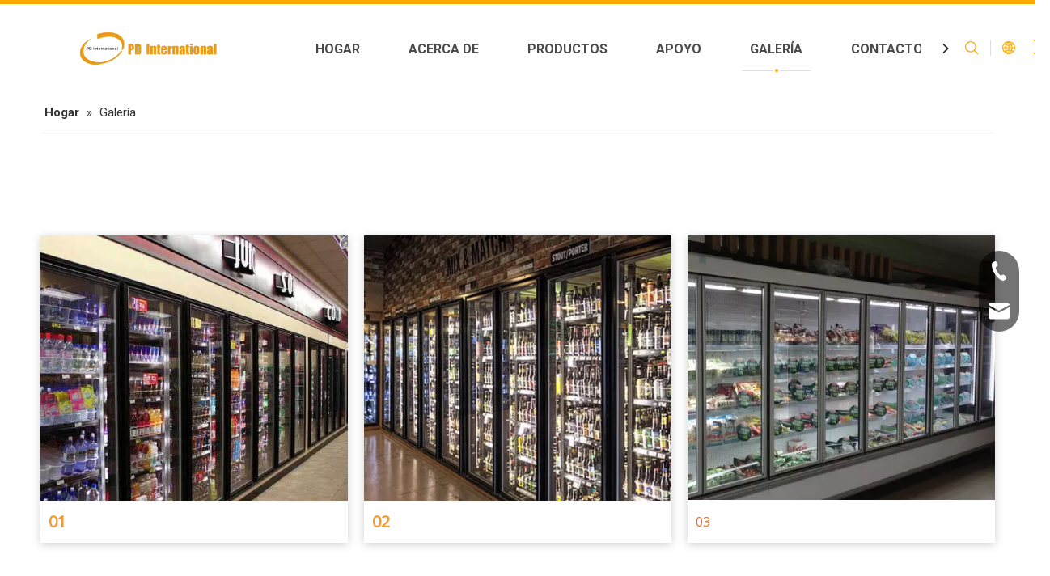

--- FILE ---
content_type: text/html;charset=utf-8
request_url: https://es.pdinternational-inc.com/gallery.html
body_size: 26309
content:
<!DOCTYPE html> <html lang="es" prefix="og: http://ogp.me/ns#" style="height: auto;"> <head> <link rel="preconnect" href="https://iororwxhrlroln5q-static.micyjz.com"/> <link rel="preconnect" href="https://rnrorwxhrlroln5q-static.micyjz.com"/> <link rel="preconnect" href="https://jqrorwxhrlroln5q-static.micyjz.com"/><script>document.write=function(e){documentWrite(document.currentScript,e)};function documentWrite(documenturrentScript,e){var i=document.createElement("span");i.innerHTML=e;var o=i.querySelectorAll("script");if(o.length)o.forEach(function(t){if(t.src&&t.src!=""){var script=document.createElement("script");script.src=t.src;document.body.appendChild(script)}});document.body.appendChild(i)}
window.onloadHack=function(func){if(!!!func||typeof func!=="function")return;if(document.readyState==="complete")func();else if(window.addEventListener)window.addEventListener("load",func,false);else if(window.attachEvent)window.attachEvent("onload",func,false)};</script> <title>Galería - PD INTERNATIONAL INC</title> <meta name="keywords" content="Galería, PD INTERNATIONAL INC"/> <meta name="description" content="Galería, PD INTERNATIONAL INC"/> <link data-type="dns-prefetch" data-domain="jqrorwxhrlroln5q-static.micyjz.com" rel="dns-prefetch" href="//jqrorwxhrlroln5q-static.micyjz.com"> <link data-type="dns-prefetch" data-domain="iororwxhrlroln5q-static.micyjz.com" rel="dns-prefetch" href="//iororwxhrlroln5q-static.micyjz.com"> <link data-type="dns-prefetch" data-domain="rnrorwxhrlroln5q-static.micyjz.com" rel="dns-prefetch" href="//rnrorwxhrlroln5q-static.micyjz.com"> <link rel="canonical" href="https://es.pdinternational-inc.com/gallery.html"/> <meta http-equiv="X-UA-Compatible" content="IE=edge"/> <meta name="renderer" content="webkit"/> <meta http-equiv="Content-Type" content="text/html; charset=utf-8"/> <meta name="viewport" content="width=device-width, initial-scale=1, user-scalable=no"/> <link rel="icon" href="//iororwxhrlroln5q-static.micyjz.com/cloud/lqBpnKkqloSRlljjnrilio/favicon.ico"> <link rel="preload" type="text/css" as="style" href="//iororwxhrlroln5q-static.micyjz.com/concat/3pilKBe7vtRgiSoqrlqpinplmrl/static/assets/style/bootstrap/cus.bootstrap.grid.system.css,/static/assets/style/fontAwesome/4.7.0/css/font-awesome.css,/static/assets/style/iconfont/iconfont.css,/static/assets/widget/script/plugins/gallery/colorbox/colorbox.css,/static/assets/style/bootstrap/cus.bootstrap.grid.system.split.css,/develop/TEpKAUfBqygt-hdAKfUpnSAEt-GvUApKfKKUAU-jnBqrKrjornroikknrr-jjBqrKrjorrkmirijlr/style.css,/develop/bIUpfAKBFMQE-VUfApKEFkNKZ-GvUApKfKKUAU-jlBqrKljlrmiiiqnlji-jiBqrKljlrnjoikkjni/style.css,/static/assets/widget/style/component/onlineService/public/public.css,/static/assets/widget/style/component/onlineService/widget_setting_showStyle/float.css,/static/assets/widget/style/component/onlineService/widget_setting_showStyle/style13.css" onload="this.onload=null;this.rel='stylesheet'"/> <link rel="stylesheet" type="text/css" href="//iororwxhrlroln5q-static.micyjz.com/concat/3pilKBe7vtRgiSoqrlqpinplmrl/static/assets/style/bootstrap/cus.bootstrap.grid.system.css,/static/assets/style/fontAwesome/4.7.0/css/font-awesome.css,/static/assets/style/iconfont/iconfont.css,/static/assets/widget/script/plugins/gallery/colorbox/colorbox.css,/static/assets/style/bootstrap/cus.bootstrap.grid.system.split.css,/develop/TEpKAUfBqygt-hdAKfUpnSAEt-GvUApKfKKUAU-jnBqrKrjornroikknrr-jjBqrKrjorrkmirijlr/style.css,/develop/bIUpfAKBFMQE-VUfApKEFkNKZ-GvUApKfKKUAU-jlBqrKljlrmiiiqnlji-jiBqrKljlrnjoikkjni/style.css,/static/assets/widget/style/component/onlineService/public/public.css,/static/assets/widget/style/component/onlineService/widget_setting_showStyle/float.css,/static/assets/widget/style/component/onlineService/widget_setting_showStyle/style13.css"/> <link rel="preload" type="text/css" as="style" href="//jqrorwxhrlroln5q-static.micyjz.com/concat/gqiiKB64haRhiSoqlprqjmnjkll/develop/gEfAUpKVSvdt-pRfUpKPvYncE-GvUApKfKKUAU-jlBqrKnjrilinijkorr-jiBqrKnjriliniklmji/style.css,/develop/gEfAUpKVSvdt-lWpUAKPGsSnt-GvUApKfKKUAU-jmBqrKjjiiniqikimjr-jiBqrKnjriliniklmji/langBar.css,/static/assets/widget/style/component/position/position.css,/develop/WVAKUpfKMToL-fCpAKUkRwfFj-GvUApKfKKUAU-jmBqrKkjormjniprpii-jnBqrKnjiiqjrjnliir/siwper.min.css,/develop/WVAKUpfKMToL-hkfUKpumHAEt-GvUApKfKKUAU-jpBqrKjjkrrimrqjojr-jnBqrKnjiiqjrjnliir/videoM3u8.css,/develop/WVAKUpfKMToL-gPAUfpFcwKDj-GvUApKfKKUAU-jpBorKnjiikiriokrim-jnBqrKnjiiqjrjnliir/public.css" onload="this.onload=null;this.rel='stylesheet'"/> <link rel="stylesheet" type="text/css" href="//jqrorwxhrlroln5q-static.micyjz.com/concat/gqiiKB64haRhiSoqlprqjmnjkll/develop/gEfAUpKVSvdt-pRfUpKPvYncE-GvUApKfKKUAU-jlBqrKnjrilinijkorr-jiBqrKnjriliniklmji/style.css,/develop/gEfAUpKVSvdt-lWpUAKPGsSnt-GvUApKfKKUAU-jmBqrKjjiiniqikimjr-jiBqrKnjriliniklmji/langBar.css,/static/assets/widget/style/component/position/position.css,/develop/WVAKUpfKMToL-fCpAKUkRwfFj-GvUApKfKKUAU-jmBqrKkjormjniprpii-jnBqrKnjiiqjrjnliir/siwper.min.css,/develop/WVAKUpfKMToL-hkfUKpumHAEt-GvUApKfKKUAU-jpBqrKjjkrrimrqjojr-jnBqrKnjiiqjrjnliir/videoM3u8.css,/develop/WVAKUpfKMToL-gPAUfpFcwKDj-GvUApKfKKUAU-jpBorKnjiikiriokrim-jnBqrKnjiiqjrjnliir/public.css"/> <style>@media(min-width:990px){[data-type="rows"][data-level="rows"]{display:flex}}</style> <style id="speed3DefaultStyle">@supports not(aspect-ratio:1/1){.prodlist-wrap li .prodlist-cell{position:relative;padding-top:100%;width:100%}.prodlist-lists-style-13 .prod_img_a_t13,.prodlist-lists-style-12 .prod_img_a_t12,.prodlist-lists-style-nophoto-11 .prod_img_a_t12{position:unset !important;min-height:unset !important}.prodlist-wrap li .prodlist-picbox img{position:absolute;width:100%;left:0;top:0}}.piclist360 .prodlist-pic4-3 li .prodlist-display{max-width:100%}@media(max-width:600px){.prodlist-fix-num li{width:50% !important}}</style> <template id="appdStylePlace"></template> <link href="//rnrorwxhrlroln5q-static.micyjz.com/theme/oqjkKBqnokRliSqnokRllSornrRllSkkRljSjrrjjirpkmnlij/style/style.css" type="text/css" rel="preload" as="style" onload="this.onload=null;this.rel='stylesheet'" data-theme="true"/> <link href="//rnrorwxhrlroln5q-static.micyjz.com/theme/oqjkKBqnokRliSqnokRllSornrRllSkkRljSjrrjjirpkmnlij/style/style.css" type="text/css" rel="stylesheet"/> <style guid='u_0af652b2532944668e7dbc4dc46852ca' emptyRender='true' placeholder='true' type='text/css'></style> <link href="//iororwxhrlroln5q-static.micyjz.com/site-res/rjkkKBqnokRllSornrRllSqjirrkRliSipklroRljSjrinjirokrkkRqiSoqrlppilrqrrSRil.css?1764087514809" rel="preload" as="style" onload="this.onload=null;this.rel='stylesheet'" data-extStyle="true" type="text/css" data-extAttr="20251126003337"/> <link href="//iororwxhrlroln5q-static.micyjz.com/site-res/rjkkKBqnokRllSornrRllSqjirrkRliSipklroRljSjrinjirokrkkRqiSoqrlppilrqrrSRil.css?1764087514809" data-extAttr="20251126003337" type="text/css" rel="stylesheet"/> <template data-js-type='style_respond' data-type='inlineStyle'></template><template data-js-type='style_head' data-type='inlineStyle'><style guid='76608de6-9523-4c89-ab11-c44fe8683c41' pm_pageStaticHack='' jumpName='head' pm_styles='head' type='text/css'>.sitewidget-323afefd-96dd-46bc-8003-8fb98c9357aa-20251013221037 .sitewidget-bd ul.paging{justify-content:center}#siteblocks-setting-wrap-wAKaBJngdyNE .block18684 .navTile:hover .but{color:#fa0}#siteblocks-setting-wrap-wAKaBJngdyNE .block18684 .active1{color:#fa0}#siteblocks-setting-wrap-wAKaBJngdyNE .block18684 .navTile:hover .Aactive{background-color:#fa0}#siteblocks-setting-wrap-wAKaBJngdyNE .block18684 .circle-center{background-color:#fa0}#siteblocks-setting-wrap-wAKaBJngdyNE .block18684 .nav02-line{background-color:#fa0}#siteblocks-setting-wrap-wAKaBJngdyNE .block18684 .nav03-liSub:hover{color:#fa0}#siteblocks-setting-wrap-wAKaBJngdyNE .block18684 .nav03-liSub:hover .circleBox{background-color:#fa0}#siteblocks-setting-wrap-wAKaBJngdyNE .block18684 .search-wrap .com_svg{color:#fa0}#siteblocks-setting-wrap-wAKaBJngdyNE .block18684 .sq_language_span .com_svg{color:#fa0}#siteblocks-setting-wrap-wAKaBJngdyNE .block18684 .imgStyle01{color:#fa0}#siteblocks-setting-wrap-wAKaBJngdyNE .block18684 .line-top{border-color:#fa0}#siteblocks-setting-wrap-wAKaBJngdyNE .block18684 .line-bottom{border-color:#fa0}#siteblocks-setting-wrap-wAKaBJngdyNE .block18684 .line-center{border-color:#fa0}#siteblocks-setting-wrap-wAKaBJngdyNE .block18684 .Bactive .textBox:hover a{color:#fa0}#siteblocks-setting-wrap-wAKaBJngdyNE .block18684 .Cactive>i{color:#fa0}#siteblocks-setting-wrap-wAKaBJngdyNE .block18684 .nav01{border-color:#fa0}#siteblocks-setting-wrap-wAKaBJngdyNE .block18684 .searchInput{border-color:#fa0}#siteblocks-setting-wrap-wAKaBJngdyNE .block18684 .searchButton>i{color:#fa0}#siteblocks-setting-wrap-wAKaBJngdyNE .block18684 .closeBox>i{color:#fa0}#siteblocks-setting-wrap-wAKaBJngdyNE .block18684 .active3{color:#fa0}#siteblocks-setting-wrap-wAKaBJngdyNE .block18684 .active3 .circleBox{background-color:#fa0}#siteblocks-setting-wrap-wAKaBJngdyNE .block18684 .active2 .Dactive a{color:#fa0}#siteblocks-setting-wrap-wAKaBJngdyNE .block18684 .active1 .Aactive{background-color:#fe7d00}</style></template><template data-js-type='style_respond' data-type='inlineStyle'></template><template data-js-type='style_head' data-type='inlineStyle'></template><script data-ignoreMinify="true">
	function loadInlineStyle(){
		var allInlineStyle = document.querySelectorAll("template[data-type='inlineStyle']");
		var length = document.querySelectorAll("template[data-type='inlineStyle']").length;
		for(var i = 0;i < length;i++){
			var style = allInlineStyle[i].innerHTML;
			allInlineStyle[i].outerHTML = style;
		}
	}
loadInlineStyle();
</script> <link rel='preload' as='style' onload='this.onload=null;this.rel="stylesheet"' href='https://fonts.googleapis.com/css?family=Roboto:300,400,700|Open+Sans:400&display=swap' data-type='1' type='text/css' media='all'/> <script type="text/javascript" data-src="//jqrorwxhrlroln5q-static.micyjz.com/static/t-niBmBKqKgwsxzo7r/assets/script/jquery-1.11.0.concat.js"></script> <script type="text/javascript" data-src="//ld-analytics.micyjz.com/lqikKBornrRlrSSRRQRijSrriplr/ltm-web.js?v=1764088417000"></script><script type="text/x-delay-ids" data-type="delayIds" data-device="pc" data-xtype="0" data-delayIds='[519818834,519819054,519819234,519819044,519819064,519818444]'></script> <script guid='35f775a7-db71-4b4c-abee-3f7337e4b42b' pm_pageStaticHack='true' jumpName='head' pm_scripts='head' type='text/javascript'>try{(function(window,undefined){var phoenixSite=window.phoenixSite||(window.phoenixSite={});phoenixSite.lanEdition="ES_ES";var page=phoenixSite.page||(phoenixSite.page={});page.cdnUrl="//iororwxhrlroln5q-static.micyjz.com";page.siteUrl="https://es.pdinternational-inc.com";page.lanEdition=phoenixSite.lanEdition;page._menu_prefix="";page._menu_trans_flag="";page._captcha_domain_prefix="captcha.c";page._pId="dmKfZhHULsAO";phoenixSite._sViewMode="true";phoenixSite._templateSupport="false";phoenixSite._singlePublish=
"false"})(this)}catch(e){try{console&&console.log&&console.log(e)}catch(e){}};</script> <script id='u_c4ab5f43805045f4b4619ba6f75fef84' guid='u_c4ab5f43805045f4b4619ba6f75fef84' pm_script='init_top' type='text/javascript'>try{(function(window,undefined){var datalazyloadDefaultOptions=window.datalazyloadDefaultOptions||(window.datalazyloadDefaultOptions={});datalazyloadDefaultOptions["version"]="3.0.0";datalazyloadDefaultOptions["isMobileViewer"]="false";datalazyloadDefaultOptions["hasCLSOptimizeAuth"]="false";datalazyloadDefaultOptions["_version"]="3.0.0";datalazyloadDefaultOptions["isPcOptViewer"]="false"})(this);(function(window,undefined){window.__ph_optSet__='{"loadImgType":"0","isOpenFlagUA":true,"v30NewMode":"1","docReqType":"0","docDecrease":"1","docCallback":"1","idsVer":"1"}'})(this)}catch(e){try{console&&
console.log&&console.log(e)}catch(e){}};</script> <script id='u_a728322811664a7f9c3509d31dda1332' guid='u_a728322811664a7f9c3509d31dda1332' type='text/javascript'>try{var thisUrl=location.host;var referUrl=document.referrer;if(referUrl.indexOf(thisUrl)==-1)localStorage.setItem("landedPage",document.URL)}catch(e){try{console&&console.log&&console.log(e)}catch(e){}};</script> </head> <body class=" frontend-body-canvas "> <div id='backstage-headArea' headFlag='1'><div class="siteblocks-setting-wrap gEfAUpKVSvdt_20251014154329 siteblocks-aWpAUKfqRnYE-20250925212829" id="siteblocks-setting-wrap-wAKaBJngdyNE" data-settingId="wAKaBJngdyNE" data-versionNo="20251014154329" data-level="rows" data-type="siteblocks" data-mobileBg="true" data-classAttr="siteblocks-aWpAUKfqRnYE-20250925212829" data-appId="18684" data-encodeAppId="gEfAUpKVSvdt" data-purchased="true" data-hide-node=""> <div class="siteblocks-container" style='' data-module-radio="" data-module-width=""> <style styleDefault-block="true">@media screen and (max-width:990px){.block18684 .navCenter,.block18684 .searchRight,.block18684 .spanStyle,.block18684 .imgStyle02,.block18684 .langWra,.block18684 .threeLine{display:none !important}.block18684{width:100%;background:#fff;z-index:50;transition:all .25s ease 0;height:74px;position:relative !important}.block18684 .nav01{z-index:50;padding:0 10px;border-top:solid 5px #00b1dd;height:100%;box-sizing:border-box}.block18684 .navWrapper{margin:auto;display:flex;flex-wrap:nowrap;align-items:center;justify-content:space-between;height:100%}.block18684 .iconLeft{max-height:60px;transition:.3s;box-sizing:border-box}.block18684 .iconBox,.block18684 .backstage-componet,.block18684 .backstage-componet-bd{width:100%;height:100%}.block18684 .iconLeft .blocks-image{width:100%;height:100%;display:block}.block18684 .iconLeft img{width:100%;height:100%;object-fit:contain;object-position:center}.block18684 .navCenter2{height:100%;margin-right:35px;width:100%}.block18684 .language{display:flex;align-items:center;z-index:300;width:50px;justify-content:center}.block18684 .lang-show-word{display:flex;justify-content:center}.block18684 .imgStyle01{font-size:18px;color:#00b1dd;cursor:pointer;font-weight:bold}.block18684 .nav-right-container{display:flex}.block18684 .threeLine-two{display:block;width:unset;margin-left:13px;margin-right:5px}.block18684 .threeLine,.block18684 .threeLine-two{cursor:pointer}.block18684 .line-all-two{width:100%}.block18684 .line-all,.block18684 .line-all-two{display:flex;justify-content:center;flex-direction:column;align-items:center;position:relative;z-index:100;width:20px;margin-left:auto}.block18684 .line-top,.block18684 .line-bottom{width:20px;height:0;border-top:solid 2px #00b1dd;transition:all .3s ease;transform-origin:left}.block18684 .line-center{width:10px;height:0;border-top:solid 2px #00b1dd;margin:6px auto;transition:transform .3s ease;opacity:1}.block18684 .navCenter2{width:1045px}}</style><style>@media(min-width:1000px){.block18684 .block-iconsousuo1:before{display:none !important}}</style> <style>.block18684 svg{fill:currentColor}.block18684 .fa-angle-right:before,.block18684 .fa-angle-left:before,.block18684 .block-iconsousuo1:before,.block18684 .block-iconxia:before,.block18684 .block-iconshang:before{display:none}</style> <div class="block18684 has_blockHeadFixed"> <div class="nav01"> <div class="navWrapper"> <div class="iconLeft"> <div class="backstage-blocksEditor-wrap iconBox" data-wrap-type="1" data-storage="0" data-blocksEditor-type="phoenix_blocks_image" data-auto_uuid=d1200732-8f26-46b0-b418-fe9fd0764d75><div class="backstage-componet"> <div class="backstage-componet-bd" data-setting-base64="eyJzdW1UeXBlIjoiMCIsImxpbmtUeXBlIjoiMCIsInNlbGVjdGVkUGFnZUlkIjoia1JmVVpybUtWTndPIiwiaXNPcGVuTmV3Ijp0cnVlLCJuZWVkTm9Gb2xsb3ciOmZhbHNlLCJsaW5rU2hvd1RleHQiOiLnq5nlhoXpobXpnaIgLSBIb21lIn0="> <a class="blocks-image" href="/index.html" target="_blank"> <picture> <source media="(max-width:768px)" srcset="//iororwxhrlroln5q-static.micyjz.com/cloud/lmBpnKkqloSRlllrokkrio/PD-ICON-ORIGIN.png"></source> <img src="//iororwxhrlroln5q-static.micyjz.com/cloud/lpBpnKkqloSRlllrilqmiq/PD-ICON.png" alt="Icono internacional de PD" title=""/> </picture></a> </div> </div></div> </div> <div class="wra"> <div class="navCenter2"> <div class="navCenter"> <div class="search-input-two"></div> <div class="button-prev"> <i class="font-icon fa fa-angle-left" style="display:flex"> <svg t="1641972385742" class="icon" viewBox="0 0 1024 1024" version="1.1" xmlns="http://www.w3.org/2000/svg" p-id="10109" width="14" height="14"> <path d="M410.7 512.4L749.1 174c24.9-24.9 24.9-65.6 0-90.5-24.9-24.9-65.6-24.9-90.5 0L274.9 467.2c-6.2 6.2-10.9 13.4-14 21.1-5.4 13.5-6.1 28.5-2 42.4 0.6 2 1.3 3.9 2 5.9 3.1 7.7 7.8 14.9 14 21.1l383.6 383.6c24.9 24.9 65.6 24.9 90.5 0 24.9-24.9 24.9-65.6 0-90.5L410.7 512.4z" p-id="10110"></path> </svg> </i> </div> <div class="button-next"> <i class="font-icon fa fa-angle-right" style="display:flex"> <svg t="1641972374148" class="icon" viewBox="0 0 1024 1024" version="1.1" xmlns="http://www.w3.org/2000/svg" p-id="9908" width="14" height="14"> <path d="M613.3 512.4L274.9 850.8c-24.9 24.9-24.9 65.6 0 90.5 24.9 24.9 65.6 24.9 90.5 0L749 557.7c6.2-6.2 10.9-13.4 14-21.1 5.4-13.5 6.1-28.5 2-42.4-0.6-2-1.3-3.9-2-5.9-3.1-7.7-7.8-14.9-14-21.1L365.4 83.5c-24.9-24.9-65.6-24.9-90.5 0-24.9 24.9-24.9 65.6 0 90.5l338.4 338.4z" p-id="9909"></path> </svg> </i> </div> <div class="backstage-blocksEditor-wrap navigation navStyle" data-wrap-type="1" data-relate-appId="MRAUpfKKpsgB" data-storage="1" data-blocksEditor-type="phoenix_blocks_navigation" data-auto_uuid=00074ef9-10fd-4f59-8067-55c6bdc6b4e1> <ul class="blockNavBar fix navBox"> <li id="parent_0" class="navTile "> <div class="hover"> <div class="line-left"></div> <div class="circle-center"> </div> <div class="line-right"></div> </div> <div class="arrow"> <i class="font-icon block-icon block-iconxia nav01Down"> <svg t="1641974395548" class="icon" viewBox="0 0 1934 1024" version="1.1" xmlns="http://www.w3.org/2000/svg" p-id="13818" width="18" height="18"> <path d="M1792.63088 23.665094a83.624251 83.624251 0 0 1 117.642823 1.137745c29.353819 29.581368 31.629308 75.432488 7.167793 107.516894l-8.191763 9.101959-881.297207 858.883633a83.738025 83.738025 0 0 1-107.175571 7.964214l-9.329508-7.736666-886.303284-858.883632A82.145182 82.145182 0 0 1 23.55132 25.030388 83.738025 83.738025 0 0 1 131.97841 15.587105l9.329508 7.964215 828.278294 802.223935 823.044668-802.110161z" p-id="13819"></path> </svg> </i> <i class="font-icon block-icon block-iconshang nav01Up"> <svg t="1641974405321" class="icon" viewBox="0 0 1934 1024" version="1.1" xmlns="http://www.w3.org/2000/svg" p-id="14006" width="18" height="18"> <path d="M1792.465579 1000.337088a83.61654 83.61654 0 0 0 117.631976-1.13764 82.137608 82.137608 0 0 0 7.167132-107.50698l-8.191008-9.10112L1027.857737 23.673151a83.730304 83.730304 0 0 0-107.165687-7.96348l-9.328648 7.735952-886.221558 858.804433A82.137608 82.137608 0 0 0 23.549148 998.97192c29.237348 29.692404 75.425532 32.99156 108.303328 9.328648l9.328648-7.96348 828.201917-802.149962 822.968774 802.036198z" p-id="14007"></path> </svg> </i> </div> <a class="but" id="36324304" target="_self" data-currentIndex='' href="/"> <i class="icon "> </i> HOGAR </a> </li> <li id="parent_1" class="navTile "> <div class="hover"> <div class="line-left"></div> <div class="circle-center"> </div> <div class="line-right"></div> </div> <div class="arrow"> <i class="font-icon block-icon block-iconxia nav01Down"> <svg t="1641974395548" class="icon" viewBox="0 0 1934 1024" version="1.1" xmlns="http://www.w3.org/2000/svg" p-id="13818" width="18" height="18"> <path d="M1792.63088 23.665094a83.624251 83.624251 0 0 1 117.642823 1.137745c29.353819 29.581368 31.629308 75.432488 7.167793 107.516894l-8.191763 9.101959-881.297207 858.883633a83.738025 83.738025 0 0 1-107.175571 7.964214l-9.329508-7.736666-886.303284-858.883632A82.145182 82.145182 0 0 1 23.55132 25.030388 83.738025 83.738025 0 0 1 131.97841 15.587105l9.329508 7.964215 828.278294 802.223935 823.044668-802.110161z" p-id="13819"></path> </svg> </i> <i class="font-icon block-icon block-iconshang nav01Up"> <svg t="1641974405321" class="icon" viewBox="0 0 1934 1024" version="1.1" xmlns="http://www.w3.org/2000/svg" p-id="14006" width="18" height="18"> <path d="M1792.465579 1000.337088a83.61654 83.61654 0 0 0 117.631976-1.13764 82.137608 82.137608 0 0 0 7.167132-107.50698l-8.191008-9.10112L1027.857737 23.673151a83.730304 83.730304 0 0 0-107.165687-7.96348l-9.328648 7.735952-886.221558 858.804433A82.137608 82.137608 0 0 0 23.549148 998.97192c29.237348 29.692404 75.425532 32.99156 108.303328 9.328648l9.328648-7.96348 828.201917-802.149962 822.968774 802.036198z" p-id="14007"></path> </svg> </i> </div> <a class="but" id="36324314" target="_self" data-currentIndex='' href="/about.html"> <i class="icon "> </i> ACERCA DE </a> </li> <li id="parent_2" class="navTile "> <div class="hover"> <div class="line-left"></div> <div class="circle-center"> </div> <div class="line-right"></div> </div> <div class="arrow"> <i class="font-icon block-icon block-iconxia nav01Down"> <svg t="1641974395548" class="icon" viewBox="0 0 1934 1024" version="1.1" xmlns="http://www.w3.org/2000/svg" p-id="13818" width="18" height="18"> <path d="M1792.63088 23.665094a83.624251 83.624251 0 0 1 117.642823 1.137745c29.353819 29.581368 31.629308 75.432488 7.167793 107.516894l-8.191763 9.101959-881.297207 858.883633a83.738025 83.738025 0 0 1-107.175571 7.964214l-9.329508-7.736666-886.303284-858.883632A82.145182 82.145182 0 0 1 23.55132 25.030388 83.738025 83.738025 0 0 1 131.97841 15.587105l9.329508 7.964215 828.278294 802.223935 823.044668-802.110161z" p-id="13819"></path> </svg> </i> <i class="font-icon block-icon block-iconshang nav01Up"> <svg t="1641974405321" class="icon" viewBox="0 0 1934 1024" version="1.1" xmlns="http://www.w3.org/2000/svg" p-id="14006" width="18" height="18"> <path d="M1792.465579 1000.337088a83.61654 83.61654 0 0 0 117.631976-1.13764 82.137608 82.137608 0 0 0 7.167132-107.50698l-8.191008-9.10112L1027.857737 23.673151a83.730304 83.730304 0 0 0-107.165687-7.96348l-9.328648 7.735952-886.221558 858.804433A82.137608 82.137608 0 0 0 23.549148 998.97192c29.237348 29.692404 75.425532 32.99156 108.303328 9.328648l9.328648-7.96348 828.201917-802.149962 822.968774 802.036198z" p-id="14007"></path> </svg> </i> </div> <a class="but" id="36324364" target="_self" data-currentIndex='' href="/products.html"> <i class="icon "> </i> PRODUCTOS </a> <div class="sub subWra"> <ul class="ulSub"> <li class="liSub "> <div class="nav02Arrow"><i class="font-icon fa fa-angle-right"></i></div> <div class="nav02-line"> </div> <div class="imgBox"> </div> <div class="textBox"> <a target="_self" rel="" href="/Puerta-de-cristal-cl%C3%A1sica-pl45925586.html" data-currentIndex=''> <i class="icon undefined "> </i> Puerta de cristal clásica </a> </div> <ul class="nav03-ulSub"> <li class=" nav03-liSub" data-visible="1"> <div class="circleBox"></div> <div class="nav03Arrow"><i class="font-icon fa fa-angle-right"></i></div> <div class="nav03-imgBox"> </div> <a id="nav_36324184" class="sitewidget-sub-nav" target="_self" rel="" data-currentIndex='' href="/Greed-Jacket-pd49522825.html"> Puerta y marco de vidrio 101 Pro </a> </li> <li class=" nav03-liSub" data-visible="1"> <div class="circleBox"></div> <div class="nav03Arrow"><i class="font-icon fa fa-angle-right"></i></div> <div class="nav03-imgBox"> </div> <a id="nav_36324134" class="sitewidget-sub-nav" target="_self" rel="" data-currentIndex='' href="/EM-01-Puerta-y-marco-de-vidrio-que-ahorran-energ%C3%ADa-pd572050248.html"> EM-01 Puerta y marco de vidrio que ahorran energía </a> </li> </ul> </li> <li class="liSub "> <div class="nav02Arrow"><i class="font-icon fa fa-angle-right"></i></div> <div class="nav02-line"> </div> <div class="imgBox"> </div> <div class="textBox"> <a target="_self" rel="" href="/Puerta-de-entrada-pl42925586.html" data-currentIndex=''> <i class="icon undefined "> </i> Puerta de entrada </a> </div> <ul class="nav03-ulSub"> <li class=" nav03-liSub" data-visible="1"> <div class="circleBox"></div> <div class="nav03Arrow"><i class="font-icon fa fa-angle-right"></i></div> <div class="nav03-imgBox"> </div> <a id="nav_36324144" class="sitewidget-sub-nav" target="_self" rel="" data-currentIndex='' href="/Puerta-de-servicio-cueva-de-cerveza-SD-01-pd582050248.html"> SD-01 Servicio/Puerta de cueva de cerveza </a> </li> <li class=" nav03-liSub" data-visible="1"> <div class="circleBox"></div> <div class="nav03Arrow"><i class="font-icon fa fa-angle-right"></i></div> <div class="nav03-imgBox"> </div> <a id="nav_36324174" class="sitewidget-sub-nav" target="_self" rel="" data-currentIndex='' href="/Puerta-de-entrada-s%C3%B3lida-pd504050248.html"> Puerta de entrada sólida </a> </li> <li class=" nav03-liSub" data-visible="1"> <div class="circleBox"></div> <div class="nav03Arrow"><i class="font-icon fa fa-angle-right"></i></div> <div class="nav03-imgBox"> </div> <a id="nav_36324094" class="sitewidget-sub-nav" target="_self" rel="" data-currentIndex='' href="/Ventana-de-visualizaci%C3%B3n-SW-01-pd523050248.html"> Ventana de visualización SW-01 </a> </li> </ul> </li> <li class="liSub "> <div class="nav02Arrow"><i class="font-icon fa fa-angle-right"></i></div> <div class="nav02-line"> </div> <div class="imgBox"> </div> <div class="textBox"> <a target="_self" rel="" href="/C%C3%A1mara-frigor%C3%ADfica-sin-cita-previa-pl43925586.html" data-currentIndex=''> <i class="icon undefined "> </i> Cuarto frío comercial </a> </div> <ul class="nav03-ulSub"> <li class=" nav03-liSub" data-visible="1"> <div class="circleBox"></div> <div class="nav03Arrow"><i class="font-icon fa fa-angle-right"></i></div> <div class="nav03-imgBox"> </div> <a id="nav_36324154" class="sitewidget-sub-nav" target="_self" rel="" data-currentIndex='' href="/CR-01-C%C3%A1mara-frigor%C3%ADfica-sin-cita-previa-pd592050248.html"> CR-01 Cámara frigorífica sin cita previa </a> </li> </ul> </li> <li class="liSub "> <div class="nav02Arrow"><i class="font-icon fa fa-angle-right"></i></div> <div class="nav02-line"> </div> <div class="imgBox"> </div> <div class="textBox"> <a target="_self" rel="" href="/Estanter%C3%ADa-pl44925586.html" data-currentIndex=''> <i class="icon undefined "> </i> Estantería </a> </div> <ul class="nav03-ulSub"> <li class=" nav03-liSub" data-visible="1"> <div class="circleBox"></div> <div class="nav03Arrow"><i class="font-icon fa fa-angle-right"></i></div> <div class="nav03-imgBox"> </div> <a id="nav_36324264" class="sitewidget-sub-nav" target="_self" rel="" data-currentIndex='' href="/AS-01-Estanter%C3%ADa-pd573050248.html"> AS-01 Estantería </a> </li> </ul> </li> <li class="liSub "> <div class="nav02Arrow"><i class="font-icon fa fa-angle-right"></i></div> <div class="nav02-line"> </div> <div class="imgBox"> </div> <div class="textBox"> <a target="_self" rel="" href="/Anteojos-pl43484586.html" data-currentIndex=''> <i class="icon undefined "> </i> Anteojos </a> </div> <ul class="nav03-ulSub"> <li class=" nav03-liSub" data-visible="1"> <div class="circleBox"></div> <div class="nav03Arrow"><i class="font-icon fa fa-angle-right"></i></div> <div class="nav03-imgBox"> </div> <a id="nav_36332064" class="sitewidget-sub-nav" target="_self" rel="" data-currentIndex='' href="/Vidrio-aislado-IG-01-pd579940248.html"> Vidrio aislado IG-01 </a> </li> <li class=" nav03-liSub" data-visible="1"> <div class="circleBox"></div> <div class="nav03Arrow"><i class="font-icon fa fa-angle-right"></i></div> <div class="nav03-imgBox"> </div> <a id="nav_36332074" class="sitewidget-sub-nav" target="_self" rel="" data-currentIndex='' href="/CG-01-Vidrio-Templado-pd530220248.html"> CG-01 Vidrio Templado </a> </li> </ul> </li> <li class="liSub "> <div class="nav02Arrow"><i class="font-icon fa fa-angle-right"></i></div> <div class="nav02-line"> </div> <div class="imgBox"> </div> <div class="textBox"> <a target="_self" rel="" href="/Accesorios-pl41925586.html" data-currentIndex=''> <i class="icon undefined "> </i> Accesorios </a> </div> <ul class="nav03-ulSub"> <li class=" nav03-liSub" data-visible="1"> <div class="circleBox"></div> <div class="nav03Arrow"><i class="font-icon fa fa-angle-right"></i></div> <div class="nav03-imgBox"> </div> <a id="nav_36324194" class="sitewidget-sub-nav" target="_self" rel="" data-currentIndex='' href="/L%C3%A1mpara-LED-est%C3%A1ndar-pd553050248.html"> Lámpara LED estándar </a> </li> <li class=" nav03-liSub" data-visible="1"> <div class="circleBox"></div> <div class="nav03Arrow"><i class="font-icon fa fa-angle-right"></i></div> <div class="nav03-imgBox"> </div> <a id="nav_36324204" class="sitewidget-sub-nav" target="_self" rel="" data-currentIndex='' href="/L%C3%A1mpara-de-lente-reflectora-de-bajo-consumo-pd563050248.html"> Lámpara de lente reflectora de bajo consumo </a> </li> <li class=" nav03-liSub" data-visible="1"> <div class="circleBox"></div> <div class="nav03Arrow"><i class="font-icon fa fa-angle-right"></i></div> <div class="nav03-imgBox"> </div> <a id="nav_36324244" class="sitewidget-sub-nav" target="_self" rel="" data-currentIndex='' href="/Bisagra-de-puerta-pd593050248.html"> Bisagra de puerta </a> </li> <li class=" nav03-liSub" data-visible="1"> <div class="circleBox"></div> <div class="nav03Arrow"><i class="font-icon fa fa-angle-right"></i></div> <div class="nav03-imgBox"> </div> <a id="nav_36324214" class="sitewidget-sub-nav" target="_self" rel="" data-currentIndex='' href="/Correo-pd533050248.html"> Correo </a> </li> <li class=" nav03-liSub" data-visible="1"> <div class="circleBox"></div> <div class="nav03Arrow"><i class="font-icon fa fa-angle-right"></i></div> <div class="nav03-imgBox"> </div> <a id="nav_36324224" class="sitewidget-sub-nav" target="_self" rel="" data-currentIndex='' href="/Estabilizador-pd503050248.html"> Estabilizador </a> </li> <li class=" nav03-liSub" data-visible="1"> <div class="circleBox"></div> <div class="nav03Arrow"><i class="font-icon fa fa-angle-right"></i></div> <div class="nav03-imgBox"> </div> <a id="nav_36324234" class="sitewidget-sub-nav" target="_self" rel="" data-currentIndex='' href="/Etiqueta-de-precio-pd543050248.html"> Etiqueta de precio </a> </li> <li class=" nav03-liSub" data-visible="1"> <div class="circleBox"></div> <div class="nav03Arrow"><i class="font-icon fa fa-angle-right"></i></div> <div class="nav03-imgBox"> </div> <a id="nav_36324254" class="sitewidget-sub-nav" target="_self" rel="" data-currentIndex='' href="/Perno-de-extensi%C3%B3n-pd583050248.html"> Perno de extensión </a> </li> </ul> </li> </ul> </div> </li> <li id="parent_3" class="navTile "> <div class="hover"> <div class="line-left"></div> <div class="circle-center"> </div> <div class="line-right"></div> </div> <div class="arrow"> <i class="font-icon block-icon block-iconxia nav01Down"> <svg t="1641974395548" class="icon" viewBox="0 0 1934 1024" version="1.1" xmlns="http://www.w3.org/2000/svg" p-id="13818" width="18" height="18"> <path d="M1792.63088 23.665094a83.624251 83.624251 0 0 1 117.642823 1.137745c29.353819 29.581368 31.629308 75.432488 7.167793 107.516894l-8.191763 9.101959-881.297207 858.883633a83.738025 83.738025 0 0 1-107.175571 7.964214l-9.329508-7.736666-886.303284-858.883632A82.145182 82.145182 0 0 1 23.55132 25.030388 83.738025 83.738025 0 0 1 131.97841 15.587105l9.329508 7.964215 828.278294 802.223935 823.044668-802.110161z" p-id="13819"></path> </svg> </i> <i class="font-icon block-icon block-iconshang nav01Up"> <svg t="1641974405321" class="icon" viewBox="0 0 1934 1024" version="1.1" xmlns="http://www.w3.org/2000/svg" p-id="14006" width="18" height="18"> <path d="M1792.465579 1000.337088a83.61654 83.61654 0 0 0 117.631976-1.13764 82.137608 82.137608 0 0 0 7.167132-107.50698l-8.191008-9.10112L1027.857737 23.673151a83.730304 83.730304 0 0 0-107.165687-7.96348l-9.328648 7.735952-886.221558 858.804433A82.137608 82.137608 0 0 0 23.549148 998.97192c29.237348 29.692404 75.425532 32.99156 108.303328 9.328648l9.328648-7.96348 828.201917-802.149962 822.968774 802.036198z" p-id="14007"></path> </svg> </i> </div> <a class="but" id="36324164" target="_self" data-currentIndex='' href="/download.html"> <i class="icon "> </i> APOYO </a> </li> <li id="parent_4" class="navTile "> <div class="hover"> <div class="line-left"></div> <div class="circle-center"> </div> <div class="line-right"></div> </div> <div class="arrow"> <i class="font-icon block-icon block-iconxia nav01Down"> <svg t="1641974395548" class="icon" viewBox="0 0 1934 1024" version="1.1" xmlns="http://www.w3.org/2000/svg" p-id="13818" width="18" height="18"> <path d="M1792.63088 23.665094a83.624251 83.624251 0 0 1 117.642823 1.137745c29.353819 29.581368 31.629308 75.432488 7.167793 107.516894l-8.191763 9.101959-881.297207 858.883633a83.738025 83.738025 0 0 1-107.175571 7.964214l-9.329508-7.736666-886.303284-858.883632A82.145182 82.145182 0 0 1 23.55132 25.030388 83.738025 83.738025 0 0 1 131.97841 15.587105l9.329508 7.964215 828.278294 802.223935 823.044668-802.110161z" p-id="13819"></path> </svg> </i> <i class="font-icon block-icon block-iconshang nav01Up"> <svg t="1641974405321" class="icon" viewBox="0 0 1934 1024" version="1.1" xmlns="http://www.w3.org/2000/svg" p-id="14006" width="18" height="18"> <path d="M1792.465579 1000.337088a83.61654 83.61654 0 0 0 117.631976-1.13764 82.137608 82.137608 0 0 0 7.167132-107.50698l-8.191008-9.10112L1027.857737 23.673151a83.730304 83.730304 0 0 0-107.165687-7.96348l-9.328648 7.735952-886.221558 858.804433A82.137608 82.137608 0 0 0 23.549148 998.97192c29.237348 29.692404 75.425532 32.99156 108.303328 9.328648l9.328648-7.96348 828.201917-802.149962 822.968774 802.036198z" p-id="14007"></path> </svg> </i> </div> <a class="but" id="36324414" target="_self" data-currentIndex='4' href="/gallery.html"> <i class="icon "> </i> GALERÍA </a> <div class="sub subWra"> <ul class="ulSub"> <li class="liSub "> <div class="nav02Arrow"><i class="font-icon fa fa-angle-right"></i></div> <div class="nav02-line"> </div> <div class="imgBox"> </div> <div class="textBox"> <a target="_self" rel="" href="/news.html" data-currentIndex=''> <i class="icon "> </i> NOTICIAS </a> </div> </li> </ul> </div> </li> <li id="parent_5" class="navTile "> <div class="hover"> <div class="line-left"></div> <div class="circle-center"> </div> <div class="line-right"></div> </div> <div class="arrow"> <i class="font-icon block-icon block-iconxia nav01Down"> <svg t="1641974395548" class="icon" viewBox="0 0 1934 1024" version="1.1" xmlns="http://www.w3.org/2000/svg" p-id="13818" width="18" height="18"> <path d="M1792.63088 23.665094a83.624251 83.624251 0 0 1 117.642823 1.137745c29.353819 29.581368 31.629308 75.432488 7.167793 107.516894l-8.191763 9.101959-881.297207 858.883633a83.738025 83.738025 0 0 1-107.175571 7.964214l-9.329508-7.736666-886.303284-858.883632A82.145182 82.145182 0 0 1 23.55132 25.030388 83.738025 83.738025 0 0 1 131.97841 15.587105l9.329508 7.964215 828.278294 802.223935 823.044668-802.110161z" p-id="13819"></path> </svg> </i> <i class="font-icon block-icon block-iconshang nav01Up"> <svg t="1641974405321" class="icon" viewBox="0 0 1934 1024" version="1.1" xmlns="http://www.w3.org/2000/svg" p-id="14006" width="18" height="18"> <path d="M1792.465579 1000.337088a83.61654 83.61654 0 0 0 117.631976-1.13764 82.137608 82.137608 0 0 0 7.167132-107.50698l-8.191008-9.10112L1027.857737 23.673151a83.730304 83.730304 0 0 0-107.165687-7.96348l-9.328648 7.735952-886.221558 858.804433A82.137608 82.137608 0 0 0 23.549148 998.97192c29.237348 29.692404 75.425532 32.99156 108.303328 9.328648l9.328648-7.96348 828.201917-802.149962 822.968774 802.036198z" p-id="14007"></path> </svg> </i> </div> <a class="but" id="36324294" target="_self" data-currentIndex='' href="/contactus.html"> <i class="icon "> </i> CONTACTO </a> </li> </ul> </div> <div class="text2"></div> </div> </div> </div> <div class="nav-right-container"> <div class="searchRight"> <div class="backstage-blocksEditor-wrap serach " data-wrap-type="1" data-relate-appId="PEfApUKpfjQL" data-storage="1" data-blocksEditor-type="phoenix_blocks_serach" data-auto_uuid=4dad05e5-1b0f-4036-aaca-dd8eb3b8df7a> <form action="/phoenix/admin/prod/search" method="get" novalidate> <div class="search-wrap"> <i class="font-icon block-iconsousuo1"> <svg t="1640678447304" style="margin-bottom: 2px;" class="icon com_svg" viewBox="0 0 1024 1024" version="1.1" xmlns="http://www.w3.org/2000/svg" p-id="2814" width="16" height="16"> <path d="M1011.712 953.1392c8.192 9.3696 12.288 19.3536 12.288 29.9008a40.96 40.96 0 0 1-12.288 28.672 39.936 39.936 0 0 1-28.672 12.288 39.936 39.936 0 0 1-28.672-12.288l-235.2128-234.1888a458.1376 458.1376 0 0 1-128.768 73.728 421.4784 421.4784 0 0 1-151.552 26.9824c-124.0064-2.9696-227.584-45.6704-310.1184-128.8192C46.2336 666.88 2.9184 563.2 0 439.1424c2.9184-124.16 45.6192-227.7888 128.7168-310.3232C211.2512 46.2336 314.88 2.9184 438.8352 0c124.0576 2.9184 227.6352 45.6704 310.1696 128.8192 82.4832 82.5344 125.7984 186.1632 128.7168 310.272a424.448 424.448 0 0 1-26.9312 151.6544 466.8416 466.8416 0 0 1-73.728 128.8192l235.2128 234.1888h-0.5632v-0.6144z m-320.6656-262.2976a352.1536 352.1536 0 0 0 104.7552-251.7504c0-48.5888-9.3696-94.8224-27.4944-137.5744a345.7024 345.7024 0 0 0-77.2608-114.176 377.1392 377.1392 0 0 0-114.688-78.4384 351.6416 351.6416 0 0 0-137.5232-27.5456c-48.5376 0-94.7712 9.3696-137.472 27.5456a345.4976 345.4976 0 0 0-114.1248 77.312 363.776 363.776 0 0 0-77.2096 114.688 352.1536 352.1536 0 0 0-27.5456 137.6256c0 48.5888 9.3696 94.8224 27.5456 137.5744 18.1248 43.3152 43.8784 81.408 77.2096 114.176a367.7184 367.7184 0 0 0 114.1248 77.312 351.6416 351.6416 0 0 0 137.472 27.4944c48.5888 0 94.8224-9.3696 138.1376-28.672a343.552 343.552 0 0 0 114.0736-75.5712z" p-id="2815" fill=""></path> </svg> </i> <div class="search-input"> <div class="searchBox"> <input class="searchInput" type="text" name="searchValue" id="inputSearch" placeholder=" " autocomplete=" off"/> <button class="searchButton" type="submit"> <i class="font-icon block-iconsousuo1" style="display:flex"> <svg t="1641972913598" class="icon phone_search_svg" viewBox="0 0 1024 1024" version="1.1" xmlns="http://www.w3.org/2000/svg" p-id="13584" width="16" height="16"> <path d="M1011.712 953.1392c8.192 9.3696 12.288 19.3536 12.288 29.9008a40.96 40.96 0 0 1-12.288 28.672 39.936 39.936 0 0 1-28.672 12.288 39.936 39.936 0 0 1-28.672-12.288l-235.2128-234.1888a458.1376 458.1376 0 0 1-128.768 73.728 421.4784 421.4784 0 0 1-151.552 26.9824c-124.0064-2.9696-227.584-45.6704-310.1184-128.8192C46.2336 666.88 2.9184 563.2 0 439.1424c2.9184-124.16 45.6192-227.7888 128.7168-310.3232C211.2512 46.2336 314.88 2.9184 438.8352 0c124.0576 2.9184 227.6352 45.6704 310.1696 128.8192 82.4832 82.5344 125.7984 186.1632 128.7168 310.272a424.448 424.448 0 0 1-26.9312 151.6544 466.8416 466.8416 0 0 1-73.728 128.8192l235.2128 234.1888h-0.5632v-0.6144z m-320.6656-262.2976a352.1536 352.1536 0 0 0 104.7552-251.7504c0-48.5888-9.3696-94.8224-27.4944-137.5744a345.7024 345.7024 0 0 0-77.2608-114.176 377.1392 377.1392 0 0 0-114.688-78.4384 351.6416 351.6416 0 0 0-137.5232-27.5456c-48.5376 0-94.7712 9.3696-137.472 27.5456a345.4976 345.4976 0 0 0-114.1248 77.312 363.776 363.776 0 0 0-77.2096 114.688 352.1536 352.1536 0 0 0-27.5456 137.6256c0 48.5888 9.3696 94.8224 27.5456 137.5744 18.1248 43.3152 43.8784 81.408 77.2096 114.176a367.7184 367.7184 0 0 0 114.1248 77.312 351.6416 351.6416 0 0 0 137.472 27.4944c48.5888 0 94.8224-9.3696 138.1376-28.672a343.552 343.552 0 0 0 114.0736-75.5712z" p-id="13585"></path> </svg> </i> </button> <div class="closeBox"> <i class="font-icon block-icon block-iconbaseline-close"> </i> </div> </div> </div> </div> </form> </div> </form> </div> <div class="language"> <div class="backstage-blocksEditor-wrap langBar" data-wrap-type="1" data-relate-appId="PNpfKAUAiAnL" data-storage="1" data-blocksEditor-type="phoenix_blocks_langBar" data-auto_uuid=a10f82ee-2280-41be-a428-765e344ad418> <div class="lang-show-word"> <span class="sq_language_span"> <svg t="1640679076119" style="margin-bottom: 3px;" class="icon com_svg language_svg" viewBox="0 0 1024 1024" version="1.1" xmlns="http://www.w3.org/2000/svg" p-id="3048" width="16" height="16"> <path d="M548.557038 87.039956v204.390298a584.191708 584.191708 0 0 0 130.047935-22.886388 584.959708 584.959708 0 0 0-130.047935-181.50391z m0 388.403006h181.759909a584.447708 584.447708 0 0 0-25.497587-138.393531 656.383672 656.383672 0 0 1-156.262322 27.647987v110.745544z m0 73.113564v110.745544c54.067173 2.918399 106.444747 12.441594 156.262322 27.647987 13.875193-44.390378 22.527989-90.777555 25.497587-138.393531h-181.759909z m130.047935 206.899096a584.191708 584.191708 0 0 0-130.047935-22.886388V936.959532a585.010907 585.010907 0 0 0 130.047935-181.50391zM475.392274 87.039956a585.010907 585.010907 0 0 0-130.047935 181.50391c41.983979 12.390394 85.503957 20.17279 130.047935 22.886388V87.039956z m-181.759909 388.403006h181.759909V364.697418a656.332472 656.332472 0 0 1-156.262322-27.647987c-13.875193 44.390378-22.527989 90.777555-25.497587 138.393531z m25.497587 211.507095a656.383672 656.383672 0 0 1 156.262322-27.647987v-110.745544h-181.759909c2.969599 47.615976 11.622394 94.003153 25.497587 138.393531z m156.262322 45.567977c-44.543978 2.764799-88.063956 10.547195-130.047935 22.937588a585.010907 585.010907 0 0 0 130.047935 181.50391v-204.390298zM512.000256 0c172.543914 0 325.119837 85.350357 417.894191 216.063892A509.644545 509.644545 0 0 1 1024 511.999744c0 110.233545-34.815983 212.326294-94.105553 295.935852A511.385344 511.385344 0 0 1 512.000256 1023.999488a511.385344 511.385344 0 0 1-417.894191-216.063892A509.644545 509.644545 0 0 1 0.000512 511.999744c0-110.233545 34.815983-212.326294 94.105553-295.935852A511.385344 511.385344 0 0 1 512.000256 0zM200.448412 202.854299c24.371188 15.359992 49.817575 28.876786 76.134362 40.447979a658.329271 658.329271 0 0 1 89.241555-145.203127 438.015781 438.015781 0 0 0-165.375917 104.755148z m623.103688 0a438.015781 438.015781 0 0 0-165.375917-104.755148c35.686382 44.031978 65.791967 92.825554 89.241555 145.203127 26.316787-11.571194 51.763174-25.087987 76.134362-40.447979z m125.798337 272.588663a436.479782 436.479782 0 0 0-78.43836-216.063892c-30.924785 20.12159-63.487968 37.631981-97.382352 52.326374 16.639992 52.070374 26.931187 106.956747 30.054385 163.737518h145.766327z m-78.43836 289.177456a436.428582 436.428582 0 0 0 78.43836-216.063892h-145.766327c-3.071998 56.831972-13.414393 111.667144-30.054385 163.737518 33.894383 14.694393 66.457567 32.204784 97.382352 52.326374z m-47.359977 56.524771c-24.371188-15.359992-49.817575-28.876786-76.134362-40.447979a658.329271 658.329271 0 0 1-89.241555 145.203127 438.015781 438.015781 0 0 0 165.375917-104.755148z m-623.103688 0a438.015781 438.015781 0 0 0 165.375917 104.755148 658.380471 658.380471 0 0 1-89.241555-145.203127c-26.316787 11.571194-51.763174 25.087987-76.134362 40.447979z m-125.798337-272.588663a436.428582 436.428582 0 0 0 78.43836 216.063892c30.924785-20.12159 63.487968-37.631981 97.382352-52.326374a656.127672 656.127672 0 0 1-30.054385-163.737518H74.650075zM153.088435 259.37907a436.428582 436.428582 0 0 0-78.43836 216.063892h145.919927c0-46.131177 9.881595-100.60795 29.695985-163.430318-30.054385-13.721593-62.463969-31.231984-97.177552-52.633574z" p-id="3049" fill=""></path> </svg> <span class="spanStyle">Español</span> <img class="imgStyle02" src="//iororwxhrlroln5q-static.micyjz.com/cloud/ioBqjKlqRinSkjqiqnjo/jiantou.png" alt="" title=""> </span> </div> <ul class="lang-list langWra"> <li class="lang-item langBox"> <a class="langImgBox" href='https://www.pdinternational-inc.com'> <span class="langImg lang-sprites-slide sprites sprites-0"></span> <span class="langNa">English</span> </a> </li> </ul> </div> </div> <div class="threeLine-two"> <div class="line-all-two"> <div class="line-top"> </div> <div class="line-center"> </div> <div class="line-bottom"> </div> </div> </div> <div class="threeLine"> <div class="line-all"> <div class="line-top"> </div> <div class="line-center"> </div> <div class="line-bottom"> </div> </div> <div class="textWra"> <div class="textBefore"></div> <div class="text1"> <div class="backstage-blocksEditor-wrap text" data-wrap-type="1" data-storage="0" data-blocksEditor-type="phoenix_blocks_text" data-auto_uuid=4623a1de-0475-45db-aea1-859135c11dbd><span><i class="fa">: </i></span>+1 404-549-7015 <br><span><i class="fa"><span><i class="fa"> </i></span></i></span>​​​​​​​: info@pdinternational-inc.com<div>8:00 - 17:00 EST lunes - viernes</div></div> <div class="backstage-blocksEditor-wrap text textTwo" data-wrap-type="1" data-storage="0" data-blocksEditor-type="phoenix_blocks_text" data-auto_uuid=d81d7d1e-3f0a-40b9-9270-348a30431ab7>6055 BOAT ROCK <br>BLVD SW <br>ATLANTA, GA 30336</div> </div> </div> </div> </div> </div> </div> </div> </div> <input type="hidden" name="appIsDev" value="0"/> <script type="text/x-delay-script" data-id="wAKaBJngdyNE" data-alias="e6e363a6-8271-42c8-8dfc-40ce24fe3557" data-jsLazyload='true' data-type="siteBlock" data-jsDepand='["//rnrorwxhrlroln5q-static.micyjz.com/develop/gEfAUpKVSvdt-mupfAKFlNIGt-GvUApKfKKUAU-jqBqrKnjmrmjmirljri-jiBqrKnjriliniklmji/demo.js"]' data-jsThreshold='5' data-cssDepand='' data-cssThreshold='5'>(function(window,$,undefined){try{$(function(){window._block_namespaces_["block18684"].init({"settingId":"wAKaBJngdyNE","nodeId":""})})}catch(e){try{console&&console.log&&console.log(e)}catch(e){}}try{(function(window,$,undefined){$(function(){onloadHack(function(){$(".siteblocks-setting-wrap[data-isTimeout\x3d1]").each(function(){$(this).detach()})})})})(window,jQuery)}catch(e){try{console&&console.log&&console.log(e)}catch(e){}}try{(function(window,jQuery,undefined){$(function(){var $thisBlock=
$("#siteblocks-setting-wrap-wAKaBJngdyNE");var handleStyleDomId="handlestyle_wAKaBJngdyNE";if($thisBlock.find("*[data-handleColorId]").length>0){if($thisBlock.find("#"+handleStyleDomId).length>0)$thisBlock.find("#"+handleStyleDomId).remove();$thisBlock.append('\x3cstyle id\x3d"'+handleStyleDomId+'"\x3e\x3c/style\x3e')}$("#siteblocks-setting-wrap-wAKaBJngdyNE").find("*[data-blockSetting-color]").each(function(index,item){var curColorStr=$(this).attr("data-blockSetting-color")||"";var handleColorId=
$(this).attr("data-handleColorId")||"";var curColorObj;if(!!curColorStr)curColorObj=eval("("+curColorStr+")");if(curColorObj instanceof Object){var classObj={};for(var k in curColorObj){var kValList=curColorObj[k].split("-");if(kValList.length!=3&&!kValList[2])continue;var kArray=k.split("_");if(kArray.length==1)classObj[k]=kValList[2];else $("#"+handleStyleDomId).append('#siteblocks-setting-wrap-wAKaBJngdyNE [data-handleColorId\x3d"'+handleColorId+'"]:'+kArray[0]+"{"+kArray[1]+":"+kValList[2]+"!important}")}$(this).css(classObj)}})})})(window,
jQuery)}catch(e){try{console&&console.log&&console.log(e)}catch(e){}}})(window,$);</script> </div> <script type="text" attr="mobileHeadArea">{"mobilenHeadBtnFlage":null,"mobileHeadIsUpdate":"1","mobilenHeadBgcolor":null,"mobilenHeadFontcolor":null}</script></div><div id="backstage-bodyArea"><div class="outerContainer" data-mobileBg="true" id="outerContainer_1759341636756" data-type="outerContainer" data-level="rows"><div class="container" data-type="container" data-level="rows" cnttype="backstage-container-mark"><div class="row" data-type="rows" data-level="rows" data-attr-xs="null" data-attr-sm="null"><div class="col-md-12" id="column_caf9f24febe94a44b35e50b7a798651c" data-type="columns" data-level="columns"><div id="location_1759341636756" data-type="locations" data-level="rows"><div class="backstage-stwidgets-settingwrap" scope="0" settingId="vZAPqedBzKFE" id="component_vZAPqedBzKFE" relationCommonId="dmKfZhHULsAO" classAttr="sitewidget-position-20251002020036"> <div class="sitewidget-position sitewidget-position-20251002020036"> <div class="sitewidget-bd fix "> <span class="position-description-hidden sitewidget-position-icon"></span> <span itemprop="itemListElement" itemscope="" itemtype="https://schema.org/ListItem"> <a itemprop="item" href="/"> <span itemprop="name">Hogar</span> </a> <meta itemprop="position" content="1"> </span> &raquo; <span class="sitewidget-position-current">Galería</span> </div> </div> <script type="text/x-delay-script" data-id="vZAPqedBzKFE" data-jsLazyloadType="1" data-alias="position" data-jsLazyload='true' data-type="component" data-jsDepand='' data-jsThreshold='5' data-cssDepand='' data-cssThreshold='5'>(function(window,$,undefined){})(window,$);</script></div> </div></div></div></div></div><div class="outerContainer" data-mobileBg="true" id="outerContainer_1760364663992" data-type="outerContainer" data-level="rows"><div class="container" data-type="container" data-level="rows" cnttype="backstage-container-mark"><div class="row" data-type="rows" data-level="rows" data-attr-xs="null" data-attr-sm="null"><div class="col-md-12" id="column_1760364638009" data-type="columns" data-level="columns"><div id="location_1760364638011" data-type="locations" data-level="rows"><div class="backstage-stwidgets-settingwrap sitewidget-323afefd-96dd-46bc-8003-8fb98c9357aa-20251013221037" scope="0" settingId="sgUFqedBohYt" id="component_sgUFqedBohYt" relationCommonId="dmKfZhHULsAO" classAttr="sitewidget-323afefd-96dd-46bc-8003-8fb98c9357aa-20251013221037" name="323afefd-96dd-46bc-8003-8fb98c9357aa"> <style type="text/css"> </style> <style>.sitewidget-323afefd-96dd-46bc-8003-8fb98c9357aa-20251013221037{position:relative}.sitewidget-323afefd-96dd-46bc-8003-8fb98c9357aa-20251013221037 .list_style_3_swiper{padding-bottom:43px}.sitewidget-323afefd-96dd-46bc-8003-8fb98c9357aa-20251013221037 .paging-wrap.fix{justify-content:center;display:flex}.sitewidget-323afefd-96dd-46bc-8003-8fb98c9357aa-20251013221037 ul.paging{margin-right:0;margin-left:0}.sitewidget-323afefd-96dd-46bc-8003-8fb98c9357aa-20251013221037 .swiper-wrapper{position:relative;overflow:unset;z-index:10 !important}.sitewidget-323afefd-96dd-46bc-8003-8fb98c9357aa-20251013221037 .swiper-wrapper .swiper-slide{position:relative;transition:all linear .1s;opacity:1}.sitewidget-323afefd-96dd-46bc-8003-8fb98c9357aa-20251013221037 .swiper-pagination-progressbar.swiper-pagination-horizontal{top:unset;bottom:0}.sitewidget-323afefd-96dd-46bc-8003-8fb98c9357aa-20251013221037.sitewidget-atlasList .sitewidget-bd ul{justify-content:unset;flex-wrap:nowrap}.sitewidget-323afefd-96dd-46bc-8003-8fb98c9357aa-20251013221037.sitewidget-atlasList .list_style_3_swiper li{max-width:unset;width:50%;margin-right:20px}.sitewidget-323afefd-96dd-46bc-8003-8fb98c9357aa-20251013221037 .pre-box{position:relative;padding-top:63.35%;width:100%;height:100%;border-radius:30px}.sitewidget-323afefd-96dd-46bc-8003-8fb98c9357aa-20251013221037 .content-box{position:absolute;top:0;left:0;width:100%;height:100%}.sitewidget-323afefd-96dd-46bc-8003-8fb98c9357aa-20251013221037.sitewidget-atlasList .atlasList-item{padding:0;width:40%}.sitewidget-323afefd-96dd-46bc-8003-8fb98c9357aa-20251013221037.sitewidget-atlasList .sitewidget-bd ul{margin:0}.sitewidget-323afefd-96dd-46bc-8003-8fb98c9357aa-20251013221037.sitewidget-atlasList .atlasList-item .item-box{display:flex;height:100%;width:100%;border-radius:30px}.sitewidget-323afefd-96dd-46bc-8003-8fb98c9357aa-20251013221037.sitewidget-atlasList .item-desc-3{position:absolute;bottom:30px;left:40px;z-index:10;width:64%}.sitewidget-323afefd-96dd-46bc-8003-8fb98c9357aa-20251013221037.sitewidget-atlasList .item-desc-3 a{font-size:16px;color:#fff;overflow-wrap:break-word;display:-webkit-box !important;overflow:hidden;text-overflow:ellipsis;word-break:break-word;-webkit-box-orient:vertical;-webkit-line-clamp:1;line-height:22px}.sitewidget-323afefd-96dd-46bc-8003-8fb98c9357aa-20251013221037.sitewidget-atlasList .item-desc-height a{-webkit-line-clamp:2}.sitewidget-323afefd-96dd-46bc-8003-8fb98c9357aa-20251013221037.sitewidget-atlasList .atlasList-item .item-box img,.sitewidget-323afefd-96dd-46bc-8003-8fb98c9357aa-20251013221037 .video-js .vjs-tech,.sitewidget-323afefd-96dd-46bc-8003-8fb98c9357aa-20251013221037.sitewidget-atlasList .atlasList-item .addPriviewVideo,.sitewidget-323afefd-96dd-46bc-8003-8fb98c9357aa-20251013221037.sitewidget-atlasList .atlasList-item .video-js,.sitewidget-323afefd-96dd-46bc-8003-8fb98c9357aa-20251013221037.sitewidget-atlasList .atlasList-item .item-box .playCircle{border-radius:30px}.sitewidget-323afefd-96dd-46bc-8003-8fb98c9357aa-20251013221037 .atlasList_img{width:100%}.sitewidget-323afefd-96dd-46bc-8003-8fb98c9357aa-20251013221037 a{outline:0}.sitewidget-323afefd-96dd-46bc-8003-8fb98c9357aa-20251013221037 .pre-next-btn{position:absolute;top:50%;left:0;z-index:10;display:none;height:0;align-items:center;width:100%;justify-content:space-between;transform:translate3d(0,-50%,0)}.sitewidget-323afefd-96dd-46bc-8003-8fb98c9357aa-20251013221037 .swiper-button-disabled{opacity:0 !important}.sitewidget-323afefd-96dd-46bc-8003-8fb98c9357aa-20251013221037 .list_style_3_swiper:hover .pre-next-btn{display:flex}.sitewidget-323afefd-96dd-46bc-8003-8fb98c9357aa-20251013221037 .pre-next-btn span{display:flex;justify-content:center;align-items:center;width:53px;height:106px;cursor:pointer}.sitewidget-323afefd-96dd-46bc-8003-8fb98c9357aa-20251013221037 .swiper-pagination-progressbar.swiper-pagination-horizontal{height:3px;border-radius:2px;background:#ebebeb}.sitewidget-323afefd-96dd-46bc-8003-8fb98c9357aa-20251013221037 .swiper-pagination-progressbar.swiper-pagination-horizontal span{background:#0e1e86}.sitewidget-323afefd-96dd-46bc-8003-8fb98c9357aa-20251013221037 .play-btn{display:flex;margin-bottom:20px;cursor:pointer;width:50px;height:50px;background-image:url([data-uri]);background-repeat:no-repeat;background-size:contain}.sitewidget-323afefd-96dd-46bc-8003-8fb98c9357aa-20251013221037 .play-btn svg{width:50px;height:50px;color:#fff;fill:currentColor}.sitewidget-323afefd-96dd-46bc-8003-8fb98c9357aa-20251013221037.sitewidget-atlasList .atlasList-item .item-box img{object-fit:cover}@media screen and (max-width:1220px){.sitewidget-323afefd-96dd-46bc-8003-8fb98c9357aa-20251013221037 .pre-next-btn span{width:32px}}@media screen and (max-width:990px){.sitewidget-323afefd-96dd-46bc-8003-8fb98c9357aa-20251013221037.sitewidget-atlasList .item-desc-3{bottom:14px;left:20px}.sitewidget-323afefd-96dd-46bc-8003-8fb98c9357aa-20251013221037 .play-btn{margin-bottom:9px;width:40px;height:40px}}@media screen and (max-width:768px){.sitewidget-323afefd-96dd-46bc-8003-8fb98c9357aa-20251013221037 .list_style_3_swiper:hover .pre-next-btn,.sitewidget-323afefd-96dd-46bc-8003-8fb98c9357aa-20251013221037 .pre-next-btn{display:none}.sitewidget-323afefd-96dd-46bc-8003-8fb98c9357aa-20251013221037 .list_style_3_swiper{padding-bottom:26px}.sitewidget-323afefd-96dd-46bc-8003-8fb98c9357aa-20251013221037.sitewidget-atlasList .list_style_3_swiper li{width:100%}.sitewidget-323afefd-96dd-46bc-8003-8fb98c9357aa-20251013221037.sitewidget-atlasList .item-desc-3{bottom:14px;left:20px}}@media screen and (max-width:500px){.sitewidget-323afefd-96dd-46bc-8003-8fb98c9357aa-20251013221037 .play-btn{margin-bottom:9px;width:25px;height:25px}.sitewidget-323afefd-96dd-46bc-8003-8fb98c9357aa-20251013221037.sitewidget-atlasList .item-desc-3 a{font-size:14px}}</style> <div class="sitewidget-atlasList sitewidget-323afefd-96dd-46bc-8003-8fb98c9357aa-20251013221037"> <input type="hidden" name="video" value=""> <input type="hidden" id="videoProdState" value="1"> <div class="sitewidget-hd"> </div> <div class="sitewidget-bd"> <div class="list_style_3_swiper swiper"> <ul class="fix swiper-wrapper"> </ul> <div class="pre-next-btn"> <span class="swiper-comment-pre"> <svg xmlns="http://www.w3.org/2000/svg" xmlns:xlink="http://www.w3.org/1999/xlink" width="53px" height="106px" viewBox="0 0 53 106" version="1.1"> <title>分组 2 copy 2</title> <desc>Created with Sketch.</desc> <g id="页面-1" stroke="none" stroke-width="1" fill="none" fill-rule="evenodd"> <g id="滚动视频-pc端" transform="translate(0.000000, -564.000000)"> <g id="分组-2-copy-2" transform="translate(0.000000, 617.000000) scale(-1, 1) translate(-0.000000, -617.000000) translate(-53.000000, 564.000000)"> <circle id="椭圆形" fill="#000000" fill-rule="nonzero" opacity="0.720493862" cx="53" cy="53" r="53"/> <g id="箭头" transform="translate(36.000000, 53.500000) scale(-1, 1) translate(-36.000000, -53.500000) translate(29.000000, 41.000000)" fill="#FFFFFF"> <polygon id="路径" points="12.47838 25 14 23.4757799 3.04305013 12.5000699 14 1.5241921 12.47838 0 0 12.5000699 12.4784071 25"/> </g> </g> </g> </g> </svg> </span> <span class="swiper-comment-next"> <svg xmlns="http://www.w3.org/2000/svg" xmlns:xlink="http://www.w3.org/1999/xlink" width="53px" height="106px" viewBox="0 0 53 106" version="1.1"> <title>分组 2 copy</title> <desc>Created with Sketch.</desc> <g id="页面-1" stroke="none" stroke-width="1" fill="none" fill-rule="evenodd"> <g id="滚动视频-pc端" transform="translate(-1867.000000, -564.000000)"> <g id="分组-2-copy" transform="translate(1867.000000, 564.000000)"> <circle id="椭圆形" fill="#000000" fill-rule="nonzero" opacity="0.720493862" cx="53" cy="53" r="53"/> <g id="箭头" transform="translate(36.000000, 53.500000) scale(-1, 1) translate(-36.000000, -53.500000) translate(29.000000, 41.000000)" fill="#FFFFFF"> <polygon id="路径" points="12.47838 25 14 23.4757799 3.04305013 12.5000699 14 1.5241921 12.47838 0 0 12.5000699 12.4784071 25"/> </g> </g> </g> </g> </svg> </span> </div> <div class="swiper-pagination"></div> </div> <div id="buynow" class="hide">comprar Ahora</div> <div id="inquire" class="hide">Preguntar</div> </div> </div> </div> <script type="text/x-delay-script" data-id="sgUFqedBohYt" data-jsLazyloadType="1" data-alias="323afefd-96dd-46bc-8003-8fb98c9357aa" data-jsLazyload='true' data-type="component" data-jsDepand='["//jqrorwxhrlroln5q-static.micyjz.com/develop/WVAKUpfKMToL-jTpUKfkRmAWZ-GvUApKfKKUAU-jmBqrKkjormjniprmri-jnBqrKnjiiqjrjnliir/siwper.min.js","//iororwxhrlroln5q-static.micyjz.com/develop/WVAKUpfKMToL-arUKpfFwRAKt-GvUApKfKKUAU-jkBqrKrjqrjijjljjnr-jnBqrKnjiiqjrjnliir/videoM3u8.js","//rnrorwxhrlroln5q-static.micyjz.com/develop/WVAKUpfKMToL-ciAfKpFwcUgt-GvUApKfKKUAU-jkBqrKkjprijqimnonj-jnBqrKnjiiqjrjnliir/demo.js"]' data-jsThreshold='5' data-cssDepand='' data-cssThreshold='5'>(function(window,$,undefined){try{$(function(){new Swiper_7(".sitewidget-323afefd-96dd-46bc-8003-8fb98c9357aa-20251013221037"+" .list_style_3_swiper",{slidesPerView:1,spaceBetween:20,breakpoints:{768:{slidesPerView:2}},navigation:{nextEl:".sitewidget-323afefd-96dd-46bc-8003-8fb98c9357aa-20251013221037"+" .swiper-comment-next",prevEl:".sitewidget-323afefd-96dd-46bc-8003-8fb98c9357aa-20251013221037"+" .swiper-comment-pre"},pagination:{el:".sitewidget-323afefd-96dd-46bc-8003-8fb98c9357aa-20251013221037"+
" .swiper-pagination",type:"progressbar"}});function prodHtmlrender(data){var tempHtml="";data.products.forEach(function(el){var buybtn="";var priceHide="";if(data.funcPayAuth&&(el.isProdTradeEnabled||data.solutionName&&data.solutionName=="b2c")){buybtn=$(".sitewidget-323afefd-96dd-46bc-8003-8fb98c9357aa-20251013221037 #buynow").text();priceHide=""}else{buybtn=$(".sitewidget-323afefd-96dd-46bc-8003-8fb98c9357aa-20251013221037 #inquire").text();priceHide="hide"}if(el.isSkuProd&&el.isSkuProd=="1")if(el.shopProdPrice!=
el.shopProdPriceMax)tempHtml+='\x3cli\x3e\x3cdiv class\x3d"left"\x3e\x3cimg src\x3d"'+el.photoUrlNormal+'" alt\x3d""\x3e\x3c/div\x3e\x3cdiv class\x3d"right"\x3e\x3ch2\x3e'+el.prodName+'\x3c/h2\x3e\x3cdiv class\x3d"price '+priceHide+'"\x3e\x3cdiv class\x3d"currentPrice"\x3e\x3cspan class\x3d"currencySymbol"\x3e'+data.currencySymbol+'\x3c/span\x3e\x3cspan class\x3d"needExchangeValue" exchangeValue\x3d'+el.shopProdPrice+"\x3e"+el.shopProdPrice+'\x3c/span\x3e\x3c/div\x3e\x3cdiv class\x3d"originalPrice"\x3e\x3cspan class\x3d"currencySymbol"\x3e'+
data.currencySymbol+'\x3c/span\x3e\x3cspan class\x3d"needExchangeValue" exchangeValue\x3d'+el.shopProdPriceMax+"\x3e"+el.shopProdPriceMax+'\x3c/span\x3e\x3c/div\x3e\x3c/div\x3e\x3cdiv class\x3d"buy"\x3e\x3ca target\x3d"_bank" href\x3d"'+el.prodUrl+'"\x3e'+buybtn+"\x3c/a\x3e \x3c/div\x3e\x3c/div\x3e\x3c/li\x3e";else tempHtml+='\x3cli\x3e\x3cdiv class\x3d"left"\x3e\x3cimg src\x3d"'+el.photoUrlNormal+'" alt\x3d""\x3e\x3c/div\x3e\x3cdiv class\x3d"right"\x3e\x3ch2\x3e'+el.prodName+'\x3c/h2\x3e\x3cdiv class\x3d"price '+
priceHide+'"\x3e\x3cdiv class\x3d"currentPrice"\x3e\x3cspan class\x3d"currencySymbol"\x3e'+data.currencySymbol+'\x3c/span\x3e\x3cspan class\x3d"needExchangeValue"\x3e'+el.shopProdPrice+'\x3c/span\x3e\x3c/div\x3e\x3c/div\x3e\x3cdiv class\x3d"buy"\x3e\x3ca target\x3d"_bank" href\x3d"'+el.prodUrl+'"\x3e'+buybtn+"\x3c/a\x3e \x3c/div\x3e\x3c/div\x3e\x3c/li\x3e";else if(el.prodDiscountPrice&&el.prodDiscountPrice!=el.prodPrice)tempHtml+='\x3cli\x3e\x3cdiv class\x3d"left"\x3e\x3cimg src\x3d"'+el.photoUrlNormal+
'" alt\x3d""\x3e\x3c/div\x3e\x3cdiv class\x3d"right"\x3e\x3ch2\x3e'+el.prodName+'\x3c/h2\x3e\x3cdiv class\x3d"price '+priceHide+'"\x3e\x3cdiv class\x3d"currentPrice"\x3e\x3cspan class\x3d"currencySymbol"\x3e'+data.currencySymbol+'\x3c/span\x3e\x3cspan class\x3d"needExchangeValue" exchangeValue\x3d'+el.prodDiscountPrice+"\x3e"+el.prodDiscountPrice+'\x3c/span\x3e\x3c/div\x3e\x3cdiv class\x3d"originalPrice"\x3e\x3cspan class\x3d"currencySymbol"\x3e'+data.currencySymbol+'\x3c/span\x3e\x3cspan class\x3d"needExchangeValue" exchangeValue\x3d'+
el.prodPrice+"\x3e"+el.prodPrice+'\x3c/span\x3e\x3c/div\x3e\x3c/div\x3e\x3cdiv class\x3d"buy"\x3e\x3ca target\x3d"_bank" href\x3d"'+el.prodUrl+'"\x3e'+buybtn+"\x3c/a\x3e \x3c/div\x3e\x3c/div\x3e\x3c/li\x3e";else tempHtml+='\x3cli\x3e\x3cdiv class\x3d"left"\x3e\x3cimg src\x3d"'+el.photoUrlNormal+'" alt\x3d""\x3e\x3c/div\x3e\x3cdiv class\x3d"right"\x3e\x3ch2\x3e'+el.prodName+'\x3c/h2\x3e\x3cdiv class\x3d"price '+priceHide+'"\x3e\x3cdiv class\x3d"currentPrice"\x3e\x3cspan class\x3d"currencySymbol"\x3e'+
data.currencySymbol+'\x3c/span\x3e\x3cspan class\x3d"needExchangeValue"\x3e'+el.prodPrice+'\x3c/span\x3e\x3c/div\x3e\x3c/div\x3e\x3cdiv class\x3d"buy"\x3e\x3ca target\x3d"_bank" href\x3d"'+el.prodUrl+'"\x3e'+buybtn+"\x3c/a\x3e \x3c/div\x3e\x3c/div\x3e\x3c/li\x3e"});return tempHtml}function prodAjax(encodePkId){$.ajax({url:"/phoenix/admin/videoExpand/getDetail?videoId\x3d"+encodePkId,type:"get",success:function(xhr){var data=JSON.parse(xhr);console.log("data",data);if(data.video.videoName)$(".windowPlayWrapProd .prodDiv .prod-title").text(data.video.videoName);
if(data.video.videoDesc)$(".windowPlayWrapProd .prodDiv .prod-desc").html(data.video.videoDesc);else $(".windowPlayWrapProd .prodDiv .prod-desc").addClass("hide");if(data.products&&data.products.length>0)$(".prod-list").html(prodHtmlrender(data));phoenixSite.payCoinExchange.handleElement($(".windowPlayWrapProd"))}})}$(".sitewidget-323afefd-96dd-46bc-8003-8fb98c9357aa-20251013221037 .play-btn").click(function(){console.log("\u70b9\u51fb",$(this).parent().parent().find(".playCircle"));$(this).parent().parent().find(".playCircle").click()});
var mousePlayer="1";if(mousePlayer=="1")priviewVideo();function priviewVideo(){var player;$(".sitewidget-323afefd-96dd-46bc-8003-8fb98c9357aa-20251013221037.sitewidget-atlasList .atlasList-item").mouseover(function(){try{var _that=$(this).find(".video_detail_play_view").find("source");if(_that.length>0){var _videoSrc=$(_that).attr("data-video-src");var _this=$(this);if(!$(_that).attr("src")){$(_that).attr("src",_videoSrc);player=videojs($(_this).find(".video_detail_play_view")[0],{muted:true,controls:false})}else player=
videojs($(_this).find(".video_detail_play_view")[0]);player.on("loadstart",function(){player.play()});player.on("loadedmetadata",function(){console.log("loadedmetadata---\u89c6\u9891\u6e90\u6570\u636e\u52a0\u8f7d\u5b8c\u6210----");player.play()});setTimeout(function(){player.play()},1E3);setTimeout(function(){$(_this).find(".video-js").css("z-index",6);$(_this).find(".play-btn").hide()},50)}}catch(e){console.log(e)}});$(".sitewidget-323afefd-96dd-46bc-8003-8fb98c9357aa-20251013221037.sitewidget-atlasList .atlasList-item").mouseout(function(){try{var _that=
$(this).find(".video_detail_play_view").find("source");if(_that.length>0){var _this=$(this);setTimeout(function(){$(_this).find(".video-js").css("z-index",-1);$(_this).find(".play-btn").show()},50);if(player)setTimeout(function(){player.pause()},1E3)}}catch(e){console.log(e)}})}var playMode="windowPlayer";var videoProdState=1;$(".item-desc a").click(function(){$(this).parents(".atlasList-item").find(".item-box\x3ea").click()});$(".sitewidget-323afefd-96dd-46bc-8003-8fb98c9357aa-20251013221037 .playCircle").each(function(index){var thirdPartyLink=
$(this).attr("thirdPartyLink");var videoSource=$(this).attr("videoSource");var encodeVideoId=$(this).attr("encodeVideoId");var encodePkId=$(this).attr("encodePkId");var _this=$(this);if("0"==videoSource||""==videoSource){var url=" /phoenix/admin/video/url?photoId\x3d"+encodeVideoId;if(playMode=="windowPlayer"){_this.attr("href","");(function(index){$.ajax({url:url,type:"get",success:function(xhr){var data=JSON.parse(xhr);if(data.video_url){var httpU1=data.video_url.substring(0,2);var httpU2=data.video_url.substring(0,
4);var httpU3=data.video_url.substring(0,5);var endVideoUrl="";if(httpU1=="//"||"http"==httpU2||"https"==httpU3){_this.attr("href",data.video_url);var endVideoUrl=data.video_url}else{_this.attr("href","//"+data.video_url);var endVideoUrl="//"+data.video_url}var isM3u8Video=Boolean(endVideoUrl.indexOf("mediaType\x3dm3u8")>-1);var videoHtml="";var ua=navigator.userAgent.toLowerCase();var urlHref;if(_this.nextAll("video").attr("data-video-mp4Url")!="")urlHref=_this.nextAll("video").attr("data-video-mp4Url");
else urlHref=_this.nextAll("video").attr("data-video-public");if(ua.match(/MicroMessenger/i)=="micromessenger")videoHtml='\x3cdiv class\x3d"contentBox"\x3e\x3cdiv class\x3d"videoDiv"\x3e\x3cvideo id\x3d"video-list-'+index+'" class\x3d"video-js vjs-big-play-centered" controls style\x3d"background-color: #000;outline:none;position: absolute;top: 0;left: 0;width: 100%;height: 100%;" data-setup\x3d"{}" preload\x3d"auto"\x3e'+'\x3csource src\x3d"'+urlHref+'" type\x3d"video/mp4"\x3e\x3c/video\x3e\x3cdiv class\x3d"prodDiv"\x3e\x3ch2 class\x3d"prod-title"\x3e\x3c/h2\x3e\x3cdiv class\x3d"prod-desc"\x3e\x3c/div\x3e\x3cul class\x3d"prod-list"\x3e\x3c/ul\x3e\x3c/div\x3e\x3c/div\x3e';
else if(isM3u8Video)videoHtml='\x3cdiv class\x3d"contentBox"\x3e\x3cdiv class\x3d"videoDiv"\x3e\x3cvideo id\x3d"video-list-'+index+'" class\x3d"video-js vjs-big-play-centered" controls style\x3d"background-color: #000;outline:none;position: absolute;top: 0;left: 0;width: 100%;height: 100%;" data-setup\x3d"{}" preload\x3d"auto"\x3e'+'\x3csource src\x3d"'+endVideoUrl+'" type\x3d"application/x-mpegurl"\x3e\x3c/video\x3e\x3c/div\x3e\x3cdiv class\x3d"prodDiv"\x3e\x3ch2 class\x3d"prod-title"\x3e\x3c/h2\x3e\x3cdiv class\x3d"prod-desc"\x3e\x3c/div\x3e\x3cul class\x3d"prod-list"\x3e\x3c/ul\x3e\x3c/div\x3e\x3c/div\x3e';
else if(videoProdState=="1")videoHtml='\x3cdiv class\x3d"contentBox"\x3e\x3cdiv class\x3d"videoDiv"\x3e\x3cvideo id\x3d"video-list-'+index+'" class\x3d"video-js vjs-big-play-centered" controls style\x3d"background-color: #000;outline:none;position: absolute;top: 0;left: 0;width: 100%;height: 100%;" data-setup\x3d"{}" preload\x3d"auto"\x3e'+'\x3csource src\x3d"'+endVideoUrl+'" type\x3d"video/mp4"\x3e\x3c/video\x3e\x3c/div\x3e\x3cdiv class\x3d"prodDiv"\x3e\x3ch2 class\x3d"prod-title"\x3e\x3c/h2\x3e\x3cdiv class\x3d"prod-desc"\x3e\x3c/div\x3e\x3cul class\x3d"prod-list"\x3e\x3c/ul\x3e\x3c/div\x3e\x3c/div\x3e';
else videoHtml='\x3cvideo id\x3d"video-list-'+index+'" class\x3d"video-js vjs-big-play-centered" controls style\x3d"background-color: #000;outline:none;position: absolute;top: 0;left: 0;width: 100%;height: 100%;" data-setup\x3d"{}" preload\x3d"auto"\x3e'+'\x3csource src\x3d"'+endVideoUrl+'" type\x3d"video/mp4"\x3e\x3c/video\x3e';var VideoPlayerMuted=true;var maxWidth="700px";var maxHeight="500px";var opacity=.9;if(1=="0")VideoPlayerMuted=true;else VideoPlayerMuted=false;var className="videoBoxPlayWrap windowPlayWrap";
if(videoProdState=="1"){maxWidth="1200px";maxHeight="490px";className="videoBoxPlayWrap windowPlayWrap windowPlayWrapProd";opacity=.74}$($(".sitewidget-323afefd-96dd-46bc-8003-8fb98c9357aa-20251013221037 .item-box")[index]).find(".playCircle").colorbox({opacity:opacity,maxWidth:maxWidth,maxHeight:maxHeight,width:"100%",height:"100%",iframe:false,html:videoHtml,fixed:true,className:className,onComplete:function(){var m3u8Id="video-list-"+index;videojs(m3u8Id,{muted:VideoPlayerMuted,autoplay:true});
if(videoProdState=="1")prodAjax(encodePkId)},onClosed:function(){var player=videojs("video-list-"+index);player.dispose()}})}}})})(index)}else(function(index){console.log("\x3d\x3d\x3d\x3d\x3d")})()}else if(playMode=="windowPlayer"){_this.attr("href",thirdPartyLink);var videoHtml="";var iframeState=true;var className="videoBoxPlayWrap windowPlayWrap";var maxWidth="700px";var opacity=.9;var maxHeight="500px";if(videoProdState=="1"){maxWidth="1200px";maxHeight="490px";opacity=.74;className="videoBoxPlayWrap windowPlayWrap windowPlayWrapProd";
iframeState=false;videoHtml='\x3cdiv class\x3d"contentBox"\x3e\x3cdiv class\x3d"videoDiv"\x3e\x3ciframe frameborder\x3d"0" src\x3d"'+thirdPartyLink+'" style\x3d"position: absolute;top: 0;left: 0;width: 100%;height: 100%;" allowfullscreen\x3d"true" webkitallowfullscreen\x3d"true" mozallowfullscreen\x3d"true" oallowfullscreen\x3d"true" msallowfullscreen\x3d"true"\x3e\x3c/iframe\x3e'+'\x3c/div\x3e\x3cdiv class\x3d"prodDiv"\x3e\x3ch2 class\x3d"prod-title"\x3e\x3c/h2\x3e\x3cdiv class\x3d"prod-desc"\x3e\x3c/div\x3e\x3cul class\x3d"prod-list"\x3e\x3c/ul\x3e\x3c/div\x3e\x3c/div\x3e'}else videoHtml=
'\x3cvideo id\x3d"video-list-'+index+'" class\x3d"video-js vjs-big-play-centered" controls style\x3d"background-color: #000;outline:none;position: absolute;top: 0;left: 0;width: 100%;height: 100%;" data-setup\x3d"{}" preload\x3d"auto"\x3e'+'\x3csource src\x3d"'+thirdPartyLink+'" type\x3d"video/mp4"\x3e\x3c/video\x3e';$($(".sitewidget-323afefd-96dd-46bc-8003-8fb98c9357aa-20251013221037 .item-box")[index]).find(".playCircle").colorbox({opacity:opacity,maxWidth:maxWidth,maxHeight:maxHeight,width:"100%",
height:"100%",iframe:iframeState,html:videoHtml,fixed:true,className:className,onComplete:function(){if(videoProdState=="1")prodAjax(encodePkId)}})}$(".sitewidget-323afefd-96dd-46bc-8003-8fb98c9357aa-20251013221037 .playCircle").show()});var timerVideoList=setInterval(function(){if($(".sitewidget-323afefd-96dd-46bc-8003-8fb98c9357aa-20251013221037.sitewidget-atlasList .atlasList-item").length>0)clearInterval(timerVideoList)});function is_weixn(){var ua=navigator.userAgent.toLowerCase();if(ua.match(/MicroMessenger/i)==
"micromessenger")$(".sitewidget-323afefd-96dd-46bc-8003-8fb98c9357aa-20251013221037.sitewidget-atlasList .atlasList-item").each(function(){if($(this).find("video").attr("data-video-mp4Url")!=""){$(this).find(".addPriviewVideo").attr("data-prod_url",$(this).find("video").attr("data-video-mp4Url"));$(this).find("video source").attr("data-video-src",$(this).find("video").attr("data-video-mp4Url"));$(this).find("video source").attr("type","video/mp4")}})}is_weixn()})}catch(e){try{console&&console.log&&
console.log(e)}catch(e){}}try{(function(window,$,undefined){$(function(){var categoryIdPagination="-1";if(categoryIdPagination=="-1")$.cookie("PFGC","",{expires:-1});else $.cookie("PFGC","infoGroupId_"+categoryIdPagination,{expires:24*60*60,path:"/"})})})(window,jQuery)}catch(e){try{console&&console.log&&console.log(e)}catch(e){}}try{(function(window,$,undefined){})(window,jQuery)}catch(e){try{console&&console.log&&console.log(e)}catch(e){}}try{(function(window,$,undefined){$(function(){phoenixSite.commentListMy.getUserReview("sitewidget-323afefd-96dd-46bc-8003-8fb98c9357aa-20251013221037");
onloadHack(function(){$("."+"sitewidget-323afefd-96dd-46bc-8003-8fb98c9357aa-20251013221037").find(".pagination").click(function(){var _offsetTop=$("."+"sitewidget-323afefd-96dd-46bc-8003-8fb98c9357aa-20251013221037").offset().top;_offsetTop-=100;if(_offsetTop)scrollTo(0,_offsetTop)});$("."+"sitewidget-323afefd-96dd-46bc-8003-8fb98c9357aa-20251013221037").find(".paging").click(function(){var _offsetTop=$("."+"sitewidget-323afefd-96dd-46bc-8003-8fb98c9357aa-20251013221037").offset().top;_offsetTop-=
100;if(_offsetTop)scrollTo(0,_offsetTop)})});function setPhotoImg(){$("."+"sitewidget-323afefd-96dd-46bc-8003-8fb98c9357aa-20251013221037").find(".atlasList-item").each(function(){var _videoSrc=$(this).find(".item-box a.playCircle").attr("thirdpartylink");if(!!_videoSrc){var _formatSrc=_videoSrc.split(".");_formatSrc=_formatSrc[_formatSrc.length-1];if(_formatSrc=="mp4"||_formatSrc=="m3u8"){var _photoImgSrc=$(this).find(".item-box a.atlasList_img source").attr("srcset");var _imgSrc=$(this).find(".item-box a.atlasList_img img").attr("src");
if(_photoImgSrc.indexOf("no_pic")>0||_imgSrc.indexOf("no_pic")>0){var imgSrc=_videoSrc+"?vframe/jpg/offset/1";$(this).find(".item-box a.atlasList_img source").attr("srcset",imgSrc);$(this).find(".item-box a.atlasList_img img").attr("src",imgSrc)}}}})}})})(window,jQuery)}catch(e){try{console&&console.log&&console.log(e)}catch(e){}}})(window,$);</script> </div></div></div></div></div><div class="siteblocks-setting-wrap TEpKAUfBqygt_20200630191042 siteblocks-cRAKfUpgUoGZ-20251002015838" id="siteblocks-setting-wrap-zdUuVenBofEj" data-settingId="zdUuVenBofEj" data-versionNo="20200630191042" data-level="rows" data-type="siteblocks" data-mobileBg="true" data-classAttr="siteblocks-cRAKfUpgUoGZ-20251002015838" data-appId="11814" data-encodeAppId="TEpKAUfBqygt" data-purchased="true" data-hide-node=""> <div class="siteblocks-container" style='' data-module-radio="" data-module-width=""> <div class="container" data-container-openstate="true"> <div id="location_zdUuVenBofEj"> <div class="qiaoxin11814"> <div class="latest_topic"> <div class="backstage-blocksEditor-wrap" data-wrap-type="1" data-storage="0" data-blocksEditor-type="phoenix_blocks_text" data-auto_uuid=14d2273a-9594-4eb0-8ea7-a14117b55af1><br></div> </div> <div class="latest"> <div class="backstage-blocksEditor-wrap navigation" data-wrap-type="1" data-relate-appId="aCfKpAUUuajJ" data-storage="1" data-blocksEditor-type="phoenix_blocks_gallery" data-auto_uuid=330104c1-145f-47fa-86b5-54f3ff82b9ce><div class="siteblocks-header-banner"> <ul class="latest_ul"> <li class="latest_ul_li"> <div class="latest_ul_li_img"> <picture> <source media="(min-width: 450px)" srcset="//iororwxhrlroln5q-static.micyjz.com/cloud/liBpnKkqloSRijojqikliq/qiyeweixinjietu_16418774136985-1920-1920.jpg"/> <source media="(max-width: 449px)" srcset="//iororwxhrlroln5q-static.micyjz.com/cloud/liBpnKkqloSRijojqikliq/qiyeweixinjietu_16418774136985-640-640.jpg"/> <img src="//iororwxhrlroln5q-static.micyjz.com/cloud/liBpnKkqloSRijojqikliq/qiyeweixinjietu_16418774136985-200-200.jpg"/> </picture> </div> <div class="banner-description"> <div class="latest_container"> <div class="banner-name">01</div> <div class="banner-docs">PD International Inc. se dedica a la fabricación de una línea completa de puertas y marcos de vidrio de temperatura media y baja con alta calidad para equipos de refrigeración comercial.</div> </div> </div> </li> <li class="latest_ul_li"> <div class="latest_ul_li_img"> <picture> <source media="(min-width: 450px)" srcset="//iororwxhrlroln5q-static.micyjz.com/cloud/lnBpnKkqloSRijojqiqliq/1-1920-1920.jpg"/> <source media="(max-width: 449px)" srcset="//iororwxhrlroln5q-static.micyjz.com/cloud/lnBpnKkqloSRijojqiqliq/1-640-640.jpg"/> <img src="//iororwxhrlroln5q-static.micyjz.com/cloud/lnBpnKkqloSRijojqiqliq/1-200-200.jpg"/> </picture> </div> <div class="banner-description"> <div class="latest_container"> <div class="banner-name">02</div> <div class="banner-docs">PD International Inc. se dedica a la fabricación de una línea completa de puertas y marcos de vidrio de temperatura media y baja con alta calidad para equipos de refrigeración comercial.</div> </div> </div> </li> <li class="latest_ul_li"> <div class="latest_ul_li_img"> <picture> <source media="(min-width: 450px)" srcset="//iororwxhrlroln5q-static.micyjz.com/cloud/llBpnKkqloSRijojqioliq/2-1920-1920.jpg"/> <source media="(max-width: 449px)" srcset="//iororwxhrlroln5q-static.micyjz.com/cloud/llBpnKkqloSRijojqioliq/2-640-640.jpg"/> <img src="//iororwxhrlroln5q-static.micyjz.com/cloud/llBpnKkqloSRijojqioliq/2-200-200.jpg"/> </picture> </div> <div class="banner-description"> <div class="latest_container"> <div class="banner-name"><span style="line-height:2;">03</span></div> <div class="banner-docs">PD International Inc. se dedica a la fabricación de una línea completa de puertas y marcos de vidrio de temperatura media y baja con alta calidad para equipos de refrigeración comercial.</div> </div> </div> </li> </ul> </div></div> </div> </div> </div> </div> </div> <input type="hidden" name="appIsDev" value="0"/> <script type="text/x-delay-script" data-id="zdUuVenBofEj" data-alias="db605155-7bd1-4bee-a305-0f4822ee9f33" data-jsLazyload='true' data-type="siteBlock" data-jsDepand='["//jqrorwxhrlroln5q-static.micyjz.com/develop/TEpKAUfBqygt-jofpAUKSdpPt-GvUApKfKKUAU-jrBqrKrjorlrkijiqrr-jjBqrKrjorrkmirijlr/demo.js"]' data-jsThreshold='5' data-cssDepand='' data-cssThreshold='5'>(function(window,$,undefined){try{$(function(){window._block_namespaces_["block11814"].init({"settingId":"zdUuVenBofEj","nodeId":"330104c1-145f-47fa-86b5-54f3ff82b9ce"})})}catch(e){try{console&&console.log&&console.log(e)}catch(e){}}try{(function(window,$,undefined){$(function(){onloadHack(function(){$(".siteblocks-setting-wrap[data-isTimeout\x3d1]").each(function(){$(this).detach()})})})})(window,jQuery)}catch(e){try{console&&console.log&&console.log(e)}catch(e){}}try{(function(window,jQuery,undefined){$(function(){var $thisBlock=
$("#siteblocks-setting-wrap-zdUuVenBofEj");var handleStyleDomId="handlestyle_zdUuVenBofEj";if($thisBlock.find("*[data-handleColorId]").length>0){if($thisBlock.find("#"+handleStyleDomId).length>0)$thisBlock.find("#"+handleStyleDomId).remove();$thisBlock.append('\x3cstyle id\x3d"'+handleStyleDomId+'"\x3e\x3c/style\x3e')}$("#siteblocks-setting-wrap-zdUuVenBofEj").find("*[data-blockSetting-color]").each(function(index,item){var curColorStr=$(this).attr("data-blockSetting-color")||"";var handleColorId=
$(this).attr("data-handleColorId")||"";var curColorObj;if(!!curColorStr)curColorObj=eval("("+curColorStr+")");if(curColorObj instanceof Object){var classObj={};for(var k in curColorObj){var kValList=curColorObj[k].split("-");if(kValList.length!=3&&!kValList[2])continue;var kArray=k.split("_");if(kArray.length==1)classObj[k]=kValList[2];else $("#"+handleStyleDomId).append('#siteblocks-setting-wrap-zdUuVenBofEj [data-handleColorId\x3d"'+handleColorId+'"]:'+kArray[0]+"{"+kArray[1]+":"+kValList[2]+"!important}")}$(this).css(classObj)}})})})(window,
jQuery)}catch(e){try{console&&console.log&&console.log(e)}catch(e){}}})(window,$);</script> </div> </div><div id='backstage-footArea' footFlag='1'><div class="siteblocks-setting-wrap bIUpfAKBFMQE_20240425163352 siteblocks-QrpAUKfLEtBO-20251002231444" id="siteblocks-setting-wrap-wEfkqJIVoAvj" data-settingId="wEfkqJIVoAvj" data-versionNo="20240425163352" data-level="rows" data-type="siteblocks" data-mobileBg="true" data-classAttr="siteblocks-QrpAUKfLEtBO-20251002231444" data-appId="15264" data-encodeAppId="bIUpfAKBFMQE" data-purchased="true" data-hide-node=""> <div class="siteblocks-container" style='background-color: rgb(233, 235, 235);' data-module-radio="" data-module-width=""> <i></i> <i></i> <div class="xlw15264"> <div class="box"> <div class="box1"> <div class="backstage-blocksEditor-wrap img" data-wrap-type="1" data-storage="0" data-blocksEditor-type="phoenix_blocks_image" data-auto_uuid=c6b622eb-d7ea-4dbd-9690-ad381c9fbfb1><div class="backstage-componet"> <div class="backstage-componet-bd" data-setting-base64=""> <a class="blocks-image" href="javascript:;"> <picture> <source media="(max-width:768px)" srcset=""></source> <img data-original="//iororwxhrlroln5q-static.micyjz.com/cloud/lpBpnKkqloSRlllrilqmiq/PD-ICON.png" src="//iororwxhrlroln5q-static.micyjz.com/cloud/lpBpnKkqloSRlllrilqmiq/PD-ICON.png" alt="" title=""/> </picture></a> </div> </div></div> <div class="backstage-blocksEditor-wrap title1" data-wrap-type="1" data-storage="0" data-blocksEditor-type="phoenix_blocks_text" data-auto_uuid=c32ecf42-29cb-4f22-ae81-246e4a2e188e><span style="color:#4a4a4a;">ACERCA DE LA EMPRESA</span></div> <div class="backstage-blocksEditor-wrap content1" data-wrap-type="1" data-storage="0" data-blocksEditor-type="phoenix_blocks_text" data-auto_uuid=657c5e5d-e8f6-4791-a197-ed4f47d27b45><div style="text-align: justify;"><span style="color:#5a5757;">PD International Inc. ofrece </span></div><div style="text-align: justify;"><span style="color:#5a5757;">refrigerador de vidrio de alta calidad </span></div><div style="text-align: justify;"><span style="color:#5a5757;">puertas configuradas a su caso, </span></div><div style="text-align: justify;"><span style="color:#5a5757;">apertura y objetivos energéticos.</span></div></div> <div class="buttona"><div class="backstage-blocksEditor-wrap button1" data-wrap-type="1" data-storage="0" data-blocksEditor-type="phoenix_blocks_button" data-auto_uuid=654d18c7-a2c3-422b-9e30-85419e2e6819></div></div> </div> <div class="bigbox"> <div class="smallbox"> <div class="box2"> <div class="backstage-blocksEditor-wrap title2" data-wrap-type="1" data-storage="0" data-blocksEditor-type="phoenix_blocks_text" data-auto_uuid=e1353239-fc00-4ab9-a64f-f4e533bfacea><span style="color:#4a4a4a;">PRODUCTOS</span></div> <div class="backstage-blocksEditor-wrap navigation" data-wrap-type="1" data-relate-appId="PDUfKpAKpcOV" data-storage="1" data-blocksEditor-type="phoenix_blocks_navigation" data-auto_uuid=c7bd8a4c-0581-40ad-a71f-eadc5f9cf9da><div class="quick-nav-list"> <ul> <li> <i class="font-icon block-icon block-icongengduo"></i> <a title="Puerta de vidrio exclusiva" target="" href="/Puerta-de-cristal-cl%C3%A1sica-pl45925586.html"> Puerta de vidrio exclusiva </a> </li> <li> <i class="font-icon block-icon block-icongengduo"></i> <a title="Puerta de entrada" target="" href="/Puerta-de-entrada-pl42925586.html"> Puerta de entrada </a> </li> <li> <i class="font-icon block-icon block-icongengduo"></i> <a title="Cámara frigorífica sin cita previa" target="" href="/C%C3%A1mara-frigor%C3%ADfica-sin-cita-previa-pl43925586.html"> Cámara frigorífica sin cita previa </a> </li> <li> <i class="font-icon block-icon block-icongengduo"></i> <a title="Estantería" target="" href="/Estanter%C3%ADa-pl44925586.html"> Estantería </a> </li> <li> <i class="font-icon block-icon block-icongengduo"></i> <a title="Accesorios" target="" href="/Accesorios-pl41925586.html"> Accesorios </a> </li> </ul> </div></div> </div> <div class="box3"> <div class="backstage-blocksEditor-wrap title3" data-wrap-type="1" data-storage="0" data-blocksEditor-type="phoenix_blocks_text" data-auto_uuid=cbbadf2d-4407-4e6f-bc67-c74f25f6763c><span style="color:#4a4a4a;">RECURSO</span></div> <div class="backstage-blocksEditor-wrap navigation" data-wrap-type="1" data-relate-appId="PDUfKpAKpcOV" data-storage="1" data-blocksEditor-type="phoenix_blocks_navigation" data-auto_uuid=8690818b-89d9-4ad2-bf86-8e4fe7d1536f><div class="quick-nav-list"> <ul> <li> <i class="font-icon block-icon block-icongengduo"></i> <a title="Galería" target="" href="/gallery.html"> Galería </a> </li> <li> <i class="font-icon block-icon block-icongengduo"></i> <a title="Descargar" target="" href="/download.html"> Descargar </a> </li> <li> <i class="font-icon block-icon block-icongengduo"></i> <a title="Noticias" target="" href="/news.html"> Noticias </a> </li> </ul> </div></div> </div></div> <div class="box4"> <div class="backstage-blocksEditor-wrap title4" data-wrap-type="1" data-storage="0" data-blocksEditor-type="phoenix_blocks_text" data-auto_uuid=af8a5058-6749-4061-9ad9-8abc74ed7569><span style="color:#4a4a4a;">CONTACTO</span></div> <div class="backstage-blocksEditor-wrap title5" data-wrap-type="1" data-storage="0" data-blocksEditor-type="phoenix_blocks_text" data-auto_uuid=45f6da06-ec16-4a95-a7de-3f1e6d6aad34><span style="color:#5a5757;">Conozca nuestra última oferta</span></div> <div class="buttonb"><div class="backstage-blocksEditor-wrap button2" data-wrap-type="1" data-storage="0" data-blocksEditor-type="phoenix_blocks_button" data-auto_uuid=c613cb79-791a-4bb2-b1a7-00a31021a7f0><div class="backstage-componet"> <div class="backstage-componet-bd" data-setting-base64="eyJzdW1UeXBlIjoiMCIsImxpbmtUeXBlIjoiMCIsInNlbGVjdGVkUGFnZUlkIjoiaXpLQXRyY3BMVnVqIiwiaXNPcGVuTmV3IjpmYWxzZSwibmVlZE5vRm9sbG93IjpmYWxzZSwibGlua1Nob3dUZXh0Ijoi56uZ5YaF6aG16Z2iIC0gQ29udGFjdCBVcyJ9"> <a class="blocks-button" href="/contactus.html">Contáctenos →</a> </div> </div></div></div> <div class="backstage-blocksEditor-wrap content4" data-wrap-type="1" data-storage="0" data-blocksEditor-type="phoenix_blocks_text" data-auto_uuid=61f59107-ce6c-498e-9868-8bc4be2b02b8><span style="color:#5a5757;">8:00 - 17:00 EST lunes - viernes</span></div> <div class="backstage-blocksEditor-wrap content5" data-wrap-type="1" data-storage="0" data-blocksEditor-type="phoenix_blocks_text" data-auto_uuid=84acf5b5-76b6-4d2f-b3e4-d9957f880903><span style="color:#5a5757;">+1 404-549-7015</span></div> <div class="backstage-blocksEditor-wrap followWrap" data-wrap-type="1" data-relate-appId="LApUKfpUNstB" data-storage="1" data-blocksEditor-type="phoenix_blocks_follow" data-auto_uuid=a77b2d04-a549-4de7-af5a-38b65834317f> <a rel='nofollow' class="follow-a" href="https://www.facebook.com/profile.php?id=61582602455411" target="_blank" title="Facebook"> <span class=" social-icon-facebook"></span> </a> <a rel='nofollow' class="follow-a" href="http://www.linkedin.com" target="_blank" title="Linkedin"> <span class=" social-icon-linkedin"></span> </a> <a rel='nofollow' class="follow-a" href="https://x.com/PDIncNA" target="_blank" title="Twitter"> <span class=" social-icon-twitter"></span> </a> <a rel='nofollow' class="follow-a" href="https://www.youtube.com/@ShandongHuajingGlassCoLtd" target="_blank" title="Youtube"> <span class=" social-icon-youtube"></span> </a> <a rel='nofollow' class="follow-a" href="https://www.instagram.com/pdinternationalinc/" target="_blank" title="Instagram"> <span class=" social-icon-instagram"></span> </a> </div> </div> </div> </div> <div class="bottom"> <div class="backstage-blocksEditor-wrap cen" data-wrap-type="1" data-storage="0" data-blocksEditor-type="phoenix_blocks_text" data-auto_uuid=ab52777d-3189-4ede-a8b9-7b840774d440><span style="color:#4a4a4a;">Copyright © 2022 PD INTERNATIONAL INC Todos los derechos reservados</span></div> </div> </div> </div> <input type="hidden" name="appIsDev" value="0"/> <script type="text/x-delay-script" data-id="wEfkqJIVoAvj" data-alias="541c8f46-72ef-47b1-8a91-d21414744c43" data-jsLazyload='true' data-type="siteBlock" data-jsDepand='["//iororwxhrlroln5q-static.micyjz.com/develop/bIUpfAKBFMQE-fBKAfpOkuCTt-GvUApKfKKUAU-jrBqrKrjrijimrorkjr-jiBqrKljlrnjoikkjni/demo.js"]' data-jsThreshold='5' data-cssDepand='' data-cssThreshold='5'>(function(window,$,undefined){try{$(function(){window._block_namespaces_["xlw15264"].init({"settingId":"wEfkqJIVoAvj","nodeId":""})})}catch(e){try{console&&console.log&&console.log(e)}catch(e){}}try{(function(window,$,undefined){$(function(){onloadHack(function(){$(".siteblocks-setting-wrap[data-isTimeout\x3d1]").each(function(){$(this).detach()})})})})(window,jQuery)}catch(e){try{console&&console.log&&console.log(e)}catch(e){}}try{(function(window,jQuery,undefined){$(function(){var $thisBlock=$("#siteblocks-setting-wrap-wEfkqJIVoAvj");
var handleStyleDomId="handlestyle_wEfkqJIVoAvj";if($thisBlock.find("*[data-handleColorId]").length>0){if($thisBlock.find("#"+handleStyleDomId).length>0)$thisBlock.find("#"+handleStyleDomId).remove();$thisBlock.append('\x3cstyle id\x3d"'+handleStyleDomId+'"\x3e\x3c/style\x3e')}$("#siteblocks-setting-wrap-wEfkqJIVoAvj").find("*[data-blockSetting-color]").each(function(index,item){var curColorStr=$(this).attr("data-blockSetting-color")||"";var handleColorId=$(this).attr("data-handleColorId")||"";var curColorObj;
if(!!curColorStr)curColorObj=eval("("+curColorStr+")");if(curColorObj instanceof Object){var classObj={};for(var k in curColorObj){var kValList=curColorObj[k].split("-");if(kValList.length!=3&&!kValList[2])continue;var kArray=k.split("_");if(kArray.length==1)classObj[k]=kValList[2];else $("#"+handleStyleDomId).append('#siteblocks-setting-wrap-wEfkqJIVoAvj [data-handleColorId\x3d"'+handleColorId+'"]:'+kArray[0]+"{"+kArray[1]+":"+kValList[2]+"!important}")}$(this).css(classObj)}})})})(window,jQuery)}catch(e){try{console&&
console.log&&console.log(e)}catch(e){}}})(window,$);</script> </div> <div class="outerContainer" data-mobileBg="true" id="outerContainer_1597896234258" data-type="outerContainer" data-level="rows"><div class="container" data-type="container" data-level="rows" cnttype="backstage-container-mark"><div class="row" data-type="rows" data-level="rows" data-attr-xs="null" data-attr-sm="null"><div class="col-md-12" id="column_1597896209949" data-type="columns" data-level="columns"><div id="location_1597896209952" data-type="locations" data-level="rows"><div class="backstage-stwidgets-settingwrap float" scope="0" id="component_DTUaBJIqntZE" data-settingId="DTUaBJIqntZE" data-relationCommonId="dmKfZhHULsAO" data-classAttr="sitewidget-onlineService-20200820120254"> <div class="sitewidget-onlineService sitewidgetOnlineServiceStyle13 sitewidgetOnlineServiceStyle12 sitewidget-onlineService-20200820120254 onlineservice-fixed-left13 onlineservice-fixed-style onlineservice-fixed-styleRight13 "> <div class="sitewidget-bd"> <ul class="onlineservice-fixed-blocks-list "> <li class="onlineservice-fixed-blocks-items"> <a class="onlineService_t_icon onlineService_t bglist" rel="nofollow" href="tel:+1 404-549-7015"> <div class="bgicon "> <div class="ico_f ico_all "> <i class="font-icon block-icon block-icondianhua" aria-hidden="true"></i> </div> </div> </a> <ul class="onlineservice-fixed-blocks-tips "> <li><a class="onlineService_t for_tel" rel="nofollow" href="tel:+1 404-549-7015">+1 404-549-7015</a></li> </ul> <i class="fa fa-caret-right triangleMb"></i> </li> <li class="onlineservice-fixed-blocks-items"> <a class="onlineService_e bglist" rel="nofollow" href="mailto:info@pdinternational-inc.com"> <div class="bgicon "> <div class="ico_f ico_all"> <i class="font-icon block-icon block-iconyouxiang" aria-hidden="true"></i> </div> </div> </a> <ul class="onlineservice-fixed-blocks-tips "> <li><a class="for_email" rel="nofollow" href="mailto:info@pdinternational-inc.com">info@pdinternational-inc.com</a></li> </ul> <i class="fa fa-caret-right triangleMb"></i> </li> <li class="onlineservice-fixed-blocks-items onlineservice-fixed-goTop"> <a class="onlineService_sms bglist onlineService_e" rel="nofollow" href="javascript:;"> <div class="bgicon"> <div class="ico_f ico_all" style="background: transparent !important;"> <i class="font-icon block-icon block-iconfanhuidingbu" aria-hidden="true"></i> </div> </div> </a> </li> </ul> </div> </div> </div> <script type="text/x-delay-script" data-id="DTUaBJIqntZE" data-jsLazyloadType="1" data-alias="onlineService" data-jsLazyload='true' data-type="component" data-jsDepand='["//rnrorwxhrlroln5q-static.micyjz.com/static/t-gkBpBKsKoolxsj7n/assets/widget/script/compsettings/comp.onlineService.settings.js"]' data-jsThreshold='5' data-cssDepand='' data-cssThreshold='5'>(function(window,$,undefined){try{$(function(){var items=$(".sitewidget-onlineService-20200820120254.onlineservice-fixed-left .onlineservice-fixed-blocks-items");if(items.length>0)for(var i=0;i<items.length;i++)if(i>=Math.floor(items.length/2))items.eq(i).find(".onlineservice-fixed-blocks-tips").addClass("floatRight");$(window).scroll(function(){if($(this).scrollTop()>300)$(".onlineservice-fixed-goTop").show();else $(".onlineservice-fixed-goTop").hide()});$(".onlineservice-fixed-goTop").unbind("click").bind("click",
function(){$("html,body").animate({scrollTop:0},300)});$(".sitewidget-onlineService-20200820120254.onlineservice-fixed-left13 .onlineservice-fixed-blocks-items").click(function(){if($(window).width()<768){$(this).siblings().removeClass("listHover");$(this).siblings().find(".onlineservice-fixed-blocks-tips[data-ht]").css("height",0);if($(this).hasClass("listHover")){$(this).removeClass("listHover");$(this).find(".onlineservice-fixed-blocks-tips").hide();$(this).find(".onlineservice-fixed-blocks-tips").css("height",
0)}else{$(this).addClass("listHover");$(this).find(".onlineservice-fixed-blocks-tips").show();if(!!$(this).find(".onlineservice-fixed-blocks-tips").attr("data-ht"))var ht=$(this).find(".onlineservice-fixed-blocks-tips").attr("data-ht");else{var ht=$(this).find(".onlineservice-fixed-blocks-tips").css("height");$(this).find(".onlineservice-fixed-blocks-tips").attr("data-ht",ht)}$(this).find(".onlineservice-fixed-blocks-tips").css("height",ht)}}});$(document).on("click",function(event){if($(window).width()<
768){var target=$(event.target);if(!target.closest(".sitewidget-onlineService-20200820120254.onlineservice-fixed-left13 .onlineservice-fixed-blocks-items").length)if($(".sitewidget-onlineService-20200820120254.onlineservice-fixed-left13 .onlineservice-fixed-blocks-items").hasClass("listHover")){$(".sitewidget-onlineService-20200820120254.onlineservice-fixed-left13 .onlineservice-fixed-blocks-items").removeClass("listHover");$(".sitewidget-onlineService-20200820120254.onlineservice-fixed-left13 .onlineservice-fixed-blocks-items").find(".onlineservice-fixed-blocks-tips").hide();
$(".sitewidget-onlineService-20200820120254.onlineservice-fixed-left13 .onlineservice-fixed-blocks-items").find(".onlineservice-fixed-blocks-tips").css("height",0)}}});$(".sitewidget-onlineService-20200820120254.onlineservice-fixed-left13 .onlineservice-fixed-blocks-items").hover(function(){if($(window).width()>768){$(this).addClass("listHover");if(!!$(this).find(".onlineservice-fixed-blocks-tips").attr("data-wt"))var wt=$(this).find(".onlineservice-fixed-blocks-tips").attr("data-wt");else{var wt=
$(this).find(".onlineservice-fixed-blocks-tips").css("width");$(this).find(".onlineservice-fixed-blocks-tips").attr("data-wt",wt)}if(wt=="0px"||wt=="0")wt="auto";$(this).find(".onlineservice-fixed-blocks-tips").css("width",wt);if($(this).find("\x3e.onlineService_wechat_icon").length!=0){var windowHeight=$(window).height();var topstance=$(".onlineservice-fixed-style.onlineservice-fixed-left13").position().top;var distance_p=$(this).find("\x3e.onlineService_wechat_icon").offset().top-$(this).find("\x3e.onlineService_wechat_icon").parent().parent().offset().top;
var distance=windowHeight-(topstance+distance_p)-40;$(this).find(".onlineservice-fixed-blocks-tips").css({"max-height":distance,"overflow-y":"auto"})}}},function(){if($(window).width()>768){$(this).removeClass("listHover");$(this).find(".onlineservice-fixed-blocks-tips").css("width",0)}});$(".sitewidget-onlineService-20200820120254.onlineservice-fixed-left13 .onlineservice-fixed-blocks-items").find(".onlineservice-fixed-blocks-tips").css})}catch(e){try{console&&console.log&&console.log(e)}catch(e){}}try{$(function(){if(phoenixSite.phoenixCompSettings&&
typeof phoenixSite.phoenixCompSettings.onlineService!=="undefined"&&typeof phoenixSite.phoenixCompSettings.onlineService.onlineServiceChange=="function"){phoenixSite.phoenixCompSettings.onlineService.onlineServiceChange(".sitewidget-onlineService-20200820120254");return}$.getScript("//jqrorwxhrlroln5q-static.micyjz.com/static/assets/widget/script/compsettings/comp.onlineService.settings.js?_\x3d1764087514809",function(){phoenixSite.phoenixCompSettings.onlineService.onlineServiceChange(".sitewidget-onlineService-20200820120254")})})}catch(e){try{console&&
console.log&&console.log(e)}catch(e){}}try{$(function(){$(".sitewidget-onlineService-20200820120254 .onlineService_qr").on("click",function(ev){if("false"=="true"&&$(window).width()>768)return;if($(this).hasClass("sitewidget-onlineService-togglebtn"))return;ev.preventDefault();var src=$(this).attr("data-src");if(src=="")return;var tmp='\x3cdiv id\x3d"pop-online-qr"\x3e'+'\x3ca class\x3d"close" href\x3d"javascript:;"\x3e'+'\x3ci class\x3d"fa fa-times" aria-hidden\x3d"true"\x3e\x3c/i\x3e'+"\x3c/a\x3e"+
"\x3cimg src\x3d"+src+' alt\x3d"" class\x3d"telnum" /\x3e'+"\x3c/div\x3e";if($("#pop-online-tel").length>0)$("#pop-online-tel").remove();if($("#pop-online-qr").length>0)$("#pop-online-qr").remove();$("body").append(tmp);$("#pop-online-qr .close").on("click",function(){var parent=$(this).parent();parent.animate({"opacity":0},function(){parent.remove()})})});$(".sitewidget-onlineService-20200820120254 .onlineService_wechat").on("click",function(ev){if("false"=="true"&&$(window).width()>768)return;if($(this).hasClass("sitewidget-onlineService-togglebtn"))return;
ev.preventDefault();var src=$(this).attr("data-src");if(src=="")return;var tmp='\x3cdiv id\x3d"pop-online-qr"\x3e'+'\x3ca class\x3d"close" href\x3d"javascript:;"\x3e'+'\x3ci class\x3d"fa fa-times" aria-hidden\x3d"true"\x3e\x3c/i\x3e'+"\x3c/a\x3e"+"\x3cimg src\x3d"+src+' alt\x3d"" class\x3d"telnum" /\x3e'+"\x3c/div\x3e";if($("#pop-online-tel").length>0)$("#pop-online-tel").remove();if($("#pop-online-qr").length>0)$("#pop-online-qr").remove();$("body").append(tmp);$("#pop-online-qr .close").on("click",
function(){var parent=$(this).parent();parent.animate({"opacity":0},function(){parent.remove()})})});$(".sitewidget-onlineService-20200820120254 .onlineService_kakaotalk").on("click",function(ev){if("false"=="true"&&$(window).width()>768)return;if($(this).hasClass("sitewidget-onlineService-togglebtn"))return;ev.preventDefault();if($("#pop-online-qr").length>0)$("#pop-online-qr").remove();var src=$(this).attr("data-src");if(src=="")return;var tmp='\x3cdiv id\x3d"pop-online-qr"\x3e'+'\x3ca class\x3d"close" href\x3d"javascript:;"\x3e'+
'\x3ci class\x3d"fa fa-times" aria-hidden\x3d"true"\x3e\x3c/i\x3e'+"\x3c/a\x3e"+"\x3cimg src\x3d"+src+' alt\x3d"" class\x3d"telnum" /\x3e'+"\x3c/div\x3e";if($("#pop-online-tel").length>0)$("#pop-online-tel").remove();if($("#pop-online-qr").length>0)$("#pop-online-qr").remove();$("body").append(tmp);$("#pop-online-qr .close").on("click",function(){var parent=$(this).parent();parent.animate({"opacity":0},function(){parent.remove()})})});$(".sitewidget-onlineService-20200820120254 .onlineService_qPhoto").on("click",
function(ev){if("false"=="true"&&$(window).width()>768)return;if($(this).hasClass("sitewidget-onlineService-togglebtn"))return;ev.preventDefault();if($("#pop-online-qr").length>0)$("#pop-online-qr").remove();var src=$(this).attr("data-src");if(src=="")return;var tmp='\x3cdiv id\x3d"pop-online-qr"\x3e'+'\x3ca class\x3d"close" href\x3d"javascript:;"\x3e'+'\x3ci class\x3d"fa fa-times" aria-hidden\x3d"true"\x3e\x3c/i\x3e'+"\x3c/a\x3e"+"\x3cimg src\x3d"+src+' alt\x3d"" class\x3d"telnum" /\x3e'+"\x3c/div\x3e";
if($("#pop-online-tel").length>0)$("#pop-online-tel").remove();if($("#pop-online-qr").length>0)$("#pop-online-qr").remove();$("body").append(tmp);$("#pop-online-qr .close").on("click",function(){var parent=$(this).parent();parent.animate({"opacity":0},function(){parent.remove()})})});$(".sitewidget-onlineService-20200820120254 .onlineService_wPhoto").on("click",function(ev){if("false"=="true"&&$(window).width()>768)return;if($(this).hasClass("sitewidget-onlineService-togglebtn"))return;ev.preventDefault();
if($("#pop-online-qr").length>0)$("#pop-online-qr").remove();var src=$(this).attr("data-src");if(src=="")return;var tmp='\x3cdiv id\x3d"pop-online-qr"\x3e'+'\x3ca class\x3d"close" href\x3d"javascript:;"\x3e'+'\x3ci class\x3d"fa fa-times" aria-hidden\x3d"true"\x3e\x3c/i\x3e'+"\x3c/a\x3e"+"\x3cimg src\x3d"+src+' alt\x3d"" class\x3d"telnum" /\x3e'+"\x3c/div\x3e";if($("#pop-online-tel").length>0)$("#pop-online-tel").remove();if($("#pop-online-qr").length>0)$("#pop-online-qr").remove();$("body").append(tmp);
$("#pop-online-qr .close").on("click",function(){var parent=$(this).parent();parent.animate({"opacity":0},function(){parent.remove()})})})})}catch(e){try{console&&console.log&&console.log(e)}catch(e){}}try{(function(window,$,undefined){$(function(){$(".onlineService_q").on("click",function(e){e.preventDefault();if(window.fbq)window.fbq("track","ViewContent");if(window.ttq)window.ttq.track("ViewContent");var currentNum=$(this).data("account");if(!!currentNum){var servicePC="http://wpa.qq.com/msgrd?v\x3d3\x26uin\x3d"+
currentNum;var serviceMobile="mqqwpa://im/chat?chat_type\x3dwpa\x26uin\x3d"+currentNum+"\x26version\x3d1\x26src_type\x3dweb\x26web_src";if(/(iPhone|iPad|iPod|iOS)/i.test(navigator.userAgent)||/(Android)/i.test(navigator.userAgent))window.open(serviceMobile);else window.open(servicePC)}});$(".sitewidget-onlineService-20200820120254").find("a[class^\x3donlineService_]").on("click",function(e){if(window.fbq)window.fbq("track","ViewContent");if(window.ttq)window.ttq.track("ViewContent");if(e.currentTarget&&
e.currentTarget.className.indexOf("onlineService_e")==-1)window._ldDataLayer&&window._ldDataLayer.push&&window._ldDataLayer.push(["event","action_advisory","click","onlineService"])})})})(window,jQuery)}catch(e){try{console&&console.log&&console.log(e)}catch(e){}}try{(function(window,$,undefined){$(function(){$(".sitewidget-onlineService *").css("text-align","center !important");$(".sitewidget-onlineService *").css("direction","initial !important")})})(window,jQuery)}catch(e){try{console&&console.log&&
console.log(e)}catch(e){}}})(window,$);</script> </div></div></div></div></div></div> <script type="text/javascript" data-src="//iororwxhrlroln5q-static.micyjz.com/concat/zliiKB16g3RgiSoqrlqpinplmrl/static/assets/widget/script/plugins/lazysizes.min.js,/static/assets/script/phoenix/phoenixsite.js,/static/assets/script/phoenix/il8n/phoenix_il8n_ES_ES.js"></script> <script type="text/javascript" data-src="//rnrorwxhrlroln5q-static.micyjz.com/static/t-okBqBKzKlnpqlx7o/assets/script/plugins/labjs/lab_3.0.js"></script> <script type="text/javascript" data-src="//jqrorwxhrlroln5q-static.micyjz.com/concat/8pinKB8ugvRfiSoqrlqpinplmrl/static/assets/widget/script/plugins/gallery/colorbox/jquery.colorbox.js,/static/assets/script/phoenix/phoenix_form_popup.js,/static/assets/script/phoenix/phoenix_picture_popup.js"></script> <style>@media(max-width:768px){img{pointer-events:none}}</style> <template data-js-type='script_dynamic' data-type='js_template'></template><template data-js-type='script_bottom' data-type='js_template'></template><template data-js-type='script_dynamic' data-type='js_template'></template><template data-js-type='script_bottom' data-type='js_template'><script guid='40005d72-1d02-460e-8625-6ddeea8a6f28' pm_pageStaticHack='true' pm_scripts='bottom' type='text/javascript'>try{(function(window,undefined){mobileLazyload.getDelayIds();mobileLazyload.initSiteModule();mobileLazyload.loadBelowTheFold();onloadHack(function(){mobileLazyload.triggerLoadBelowTheFold(1E4)})})(window,undefined)}catch(e){try{console&&console.log&&console.log(e)}catch(e){}}
try{(function(window,$,undefined){$(function(){$(document).unbind("contextmenu").bind("contextmenu",function(e){e.preventDefault()});$("img").css({"pointer-events":"none !important"});phoenixSite&&phoenixSite.sitewidgets.closePicturePreview()})})(window,jQuery)}catch(e){try{console&&console.log&&console.log(e)}catch(e){}}
try{(function(window,$,undefined){if($(".freeuser-copyrigh-discrtn").length>0)$(".freeuser-copyrigh-discrtn").hover(function(){$(".freeuser-copyrigh-discrtn").append('\x3cdiv class\x3d"freeuser-copyrigh-remove"\x3e\x3cspan class\x3d"front"\x3eAlgunas personas comienzan a crear el sitio web de respuesta\x3c/span\x3e\x3c/div\x3e')},function(){$(".freeuser-copyrigh-remove").remove()})})(window,jQuery)}catch(e){try{console&&console.log&&console.log(e)}catch(e){}};</script></template> <template data-js-type='serviceWorker' data-type='code_template'><script type="text/javascript" data-ignoreMinify="true">
	try {
		if ('serviceWorker' in navigator) {
				navigator.serviceWorker.getRegistrations().then(function(registrations) {
					for(let registration of registrations) {
						registration.unregister();
					}
				});
		}
	}catch (e) {
	}
</script> </template> <script type="text/javascript" src="//iororwxhrlroln5q-static.micyjz.com/phoenix/optimization/dmKfZhHULsAO/0/speedLazyLoad4.min.js?_=1768506752754"></script> <script data-ignoreMinify="true">
				function isIE() {
					return navigator.userAgent.toLowerCase().indexOf('trident')>-1?true:false;
				}
				var isIEflag = isIE();
				if(isIEflag){
					var scriptDom = document.createElement("script");
					scriptDom.type = "text/javascript";
					scriptDom.src = "//rnrorwxhrlroln5q-static.micyjz.com/static/assets/script/plugins/speedOptimization/browser.min.js";
					document.body.appendChild(scriptDom);
					scriptDom.onload = function () {
						var scriptDom = document.createElement("script");
						scriptDom.type = "text/javascript";
						scriptDom.src = "//jqrorwxhrlroln5q-static.micyjz.com/static/assets/script/plugins/speedOptimization/speedLazyLoad.ie.min.js";
						document.body.appendChild(scriptDom);
					};
				}
			</script> <style data-type="x-inline-style-placeholder-static"></style> </body> </html>

--- FILE ---
content_type: text/css;charset=UTF-8
request_url: https://rnrorwxhrlroln5q-static.micyjz.com/theme/oqjkKBqnokRliSqnokRllSornrRllSkkRljSjrrjjirpkmnlij/style/style.css
body_size: -367
content:
div .block12744{position: relative;}
div .block12744.sq_header_1_screen{position: relative;}

--- FILE ---
content_type: text/css;charset=UTF-8
request_url: https://iororwxhrlroln5q-static.micyjz.com/site-res/rjkkKBqnokRllSornrRllSqjirrkRliSipklroRljSjrinjirokrkkRqiSoqrlppilrqrrSRil.css?1764087514809
body_size: 2429
content:
.bgColorS0{background-color:#fa0}.fontColorS0{color:#fa0}.borderColorS0{border-color:#fa0}.bgColorS0hover:hover,{background-color:#fa0}.fontColorS0hover:hover{color:#fa0}.borderColorS0hover:hover{border-color:#fa0}.gbBgColor0,a.gbBgColor0,.paging.gbColorpage0 li.active>span{background-color:#fa0 !important}.gbColor0,a.gbColor0{color:#fa0 !important}.gbBdColor0,a.gbBdColor0{border-color:#fa0 !important}.gbBgColor0hover:hover,a.gbBgColor0hover:hover{background-color:#fa0 !important}.gbColor0hover:hover,a.gbColor0hover:hover{color:#fa0 !important}.gbBdColor0hover:hover,a.gbBdColor0hover:hover{border-color:#fa0 !important}.paging.gbColorpage0 li.active>span,.pagination.gbColorpage0 li.active>span{background-color:#fa0 !important}.paging.gbColorpage0 li.active>span,.pagination.gbColorpage0 li.active>span{border-color:#fa0 !important}.paging.gbColorpage0 li>a:hover,.pagination.gbColorpage0 li>a:hover,.paging.gbColorpage0 li>span,.pagination.gbColorpage0 li>span{color:#fa0 !important}.paging.gbColorpage0 li.active>span,.pagination.gbColorpage0 li.active>span{color:#fff !important}.paging.gbColorpage0 li>a:hover,.pagination.gbColorpage0 li>a:hover,.paging.gbColorpage0 li>span:hover,.pagination.gbColorpage0 li>span:hover{border-color:#fa0 !important}div[class^='sitewidget-'] .pagination.gbColorpage0>li:hover+li>a{border-left-color:#fa0 !important}.gbBgColor0After:after{background-color:#fa0 !important}.bgColorS1{background-color:#fe7d00}.fontColorS1{color:#fe7d00}.borderColorS1{border-color:#fe7d00}.bgColorS1hover:hover,{background-color:#fe7d00}.fontColorS1hover:hover{color:#fe7d00}.borderColorS1hover:hover{border-color:#fe7d00}.gbBgColor1,a.gbBgColor1,.paging.gbColorpage1 li.active>span{background-color:#fe7d00 !important}.gbColor1,a.gbColor1{color:#fe7d00 !important}.gbBdColor1,a.gbBdColor1{border-color:#fe7d00 !important}.gbBgColor1hover:hover,a.gbBgColor1hover:hover{background-color:#fe7d00 !important}.gbColor1hover:hover,a.gbColor1hover:hover{color:#fe7d00 !important}.gbBdColor1hover:hover,a.gbBdColor1hover:hover{border-color:#fe7d00 !important}.paging.gbColorpage1 li.active>span,.pagination.gbColorpage1 li.active>span{background-color:#fe7d00 !important}.paging.gbColorpage1 li.active>span,.pagination.gbColorpage1 li.active>span{border-color:#fe7d00 !important}.paging.gbColorpage1 li>a:hover,.pagination.gbColorpage1 li>a:hover,.paging.gbColorpage1 li>span,.pagination.gbColorpage1 li>span{color:#fe7d00 !important}.paging.gbColorpage1 li.active>span,.pagination.gbColorpage1 li.active>span{color:#fff !important}.paging.gbColorpage1 li>a:hover,.pagination.gbColorpage1 li>a:hover,.paging.gbColorpage1 li>span:hover,.pagination.gbColorpage1 li>span:hover{border-color:#fe7d00 !important}div[class^='sitewidget-'] .pagination.gbColorpage1>li:hover+li>a{border-left-color:#fe7d00 !important}.gbBgColor1After:after{background-color:#fe7d00 !important}.bgColorS2{background-color:#e9ebeb}.fontColorS2{color:#e9ebeb}.borderColorS2{border-color:#e9ebeb}.bgColorS2hover:hover,{background-color:#e9ebeb}.fontColorS2hover:hover{color:#e9ebeb}.borderColorS2hover:hover{border-color:#e9ebeb}.gbBgColor2,a.gbBgColor2,.paging.gbColorpage2 li.active>span{background-color:#e9ebeb !important}.gbColor2,a.gbColor2{color:#e9ebeb !important}.gbBdColor2,a.gbBdColor2{border-color:#e9ebeb !important}.gbBgColor2hover:hover,a.gbBgColor2hover:hover{background-color:#e9ebeb !important}.gbColor2hover:hover,a.gbColor2hover:hover{color:#e9ebeb !important}.gbBdColor2hover:hover,a.gbBdColor2hover:hover{border-color:#e9ebeb !important}.paging.gbColorpage2 li.active>span,.pagination.gbColorpage2 li.active>span{background-color:#e9ebeb !important}.paging.gbColorpage2 li.active>span,.pagination.gbColorpage2 li.active>span{border-color:#e9ebeb !important}.paging.gbColorpage2 li>a:hover,.pagination.gbColorpage2 li>a:hover,.paging.gbColorpage2 li>span,.pagination.gbColorpage2 li>span{color:#e9ebeb !important}.paging.gbColorpage2 li.active>span,.pagination.gbColorpage2 li.active>span{color:#fff !important}.paging.gbColorpage2 li>a:hover,.pagination.gbColorpage2 li>a:hover,.paging.gbColorpage2 li>span:hover,.pagination.gbColorpage2 li>span:hover{border-color:#e9ebeb !important}div[class^='sitewidget-'] .pagination.gbColorpage2>li:hover+li>a{border-left-color:#e9ebeb !important}.gbBgColor2After:after{background-color:#e9ebeb !important}.backstage-stwidgets-settingwrap,.siteblocks-container :not(.edit-normal){font-family:Roboto}.sitewidget-hd>h1,.sitewidget-hd>h2,.sitewidget-hd>h3,.sitewidget-hd>h4,.sitewidget-hd>h5,.sitewidget-hd>h6,.sitewidget-hd>p{font-family:Roboto;font-size:40px;color:#4a4a4a;font-weight:700;letter-spacing:0;line-height:1.8em;text-align:center}.sitewidget-hd>h1:hover{font-weight:700}.sitewidget-hd>h2:hover{font-weight:700}.sitewidget-hd>h3:hover{font-weight:700}.sitewidget-hd>h4:hover{font-weight:700}.sitewidget-hd>h5:hover{font-weight:700}.sitewidget-hd>h6:hover{font-weight:700}.sitewidget-hd>p:hover{font-weight:700}@media(min-width:1439px) and (max-width:1920px){.sitewidget-hd>h1,.sitewidget-hd>h2,.sitewidget-hd>h3,.sitewidget-hd>h4,.sitewidget-hd>h5,.sitewidget-hd>h6,.sitewidget-hd>p{font-size:14px;line-height:1.6em;text-align:left}}@media(min-width:1279px) and (max-width:1440px){.sitewidget-hd>h1,.sitewidget-hd>h2,.sitewidget-hd>h3,.sitewidget-hd>h4,.sitewidget-hd>h5,.sitewidget-hd>h6,.sitewidget-hd>p{font-size:14px;line-height:1.6em;text-align:left}}@media(min-width:1023px) and (max-width:1280px){.sitewidget-hd>h1,.sitewidget-hd>h2,.sitewidget-hd>h3,.sitewidget-hd>h4,.sitewidget-hd>h5,.sitewidget-hd>h6,.sitewidget-hd>p{font-size:14px;line-height:1.6em;text-align:left}}@media(min-width:768px) and (max-width:1024px){.sitewidget-hd>h1,.sitewidget-hd>h2,.sitewidget-hd>h3,.sitewidget-hd>h4,.sitewidget-hd>h5,.sitewidget-hd>h6,.sitewidget-hd>p{font-size:14px;line-height:1.6em;text-align:left}}@media(min-width:428px) and (max-width:768px){.sitewidget-hd>h1,.sitewidget-hd>h2,.sitewidget-hd>h3,.sitewidget-hd>h4,.sitewidget-hd>h5,.sitewidget-hd>h6,.sitewidget-hd>p{font-size:14px;line-height:1.6em;text-align:left}}@media(min-width:1px) and (max-width:428px){.sitewidget-hd>h1,.sitewidget-hd>h2,.sitewidget-hd>h3,.sitewidget-hd>h4,.sitewidget-hd>h5,.sitewidget-hd>h6,.sitewidget-hd>p{font-size:14px;line-height:1.6em;text-align:left}}.sitewidget-bd{font-family:Roboto;font-size:18px;color:#5a5757;font-weight:400;letter-spacing:0;line-height:1.7em;text-align:left}.sitewidget-bd:hover{font-weight:400}@media(min-width:1439px) and (max-width:1920px){.sitewidget-bd{font-size:14px;line-height:1.6em;text-align:left}}@media(min-width:1279px) and (max-width:1440px){.sitewidget-bd{font-size:14px;line-height:1.6em;text-align:left}}@media(min-width:1023px) and (max-width:1280px){.sitewidget-bd{font-size:14px;line-height:1.6em;text-align:left}}@media(min-width:768px) and (max-width:1024px){.sitewidget-bd{font-size:14px;line-height:1.6em;text-align:left}}@media(min-width:428px) and (max-width:768px){.sitewidget-bd{font-size:14px;line-height:1.6em;text-align:left}}@media(min-width:1px) and (max-width:428px){.sitewidget-bd{font-size:14px;line-height:1.6em;text-align:left}}div[class^='sitewidget-navigation'] .sitewidget-main-nav{font-family:Arial;font-size:16px;color:#fff;font-weight:bold;letter-spacing:0;text-align:center}div[class^='sitewidget-navigation'] .sitewidget-main-nav:hover{font-weight:0}div[class^='sitewidget-navigation'] .sitewidget-sub-nav{font-family:Arial;font-size:16px;color:#666;font-weight:bold;letter-spacing:0;line-height:2.5em;text-align:left}div[class^='sitewidget-navigation'] .sitewidget-sub-nav:hover{font-weight:0}div[class^='sitewidget-'] a{font-family:Roboto;font-size:16px;color:#979797;font-weight:300;letter-spacing:0;line-height:1.7em;text-align:left}div[class^='sitewidget-'] a:hover{color:#fa0;font-weight:300}@media(min-width:1439px) and (max-width:1920px){div[class^='sitewidget-'] a{font-size:14px;line-height:1.6em;text-align:left}}@media(min-width:1279px) and (max-width:1440px){div[class^='sitewidget-'] a{font-size:14px;line-height:1.6em;text-align:left}}@media(min-width:1023px) and (max-width:1280px){div[class^='sitewidget-'] a{font-size:14px;line-height:1.6em;text-align:left}}@media(min-width:768px) and (max-width:1024px){div[class^='sitewidget-'] a{font-size:14px;line-height:1.6em;text-align:left}}@media(min-width:428px) and (max-width:768px){div[class^='sitewidget-'] a{font-size:14px;line-height:1.6em;text-align:left}}@media(min-width:1px) and (max-width:428px){div[class^='sitewidget-'] a{font-size:14px;line-height:1.6em;text-align:left}}body,.backstage-frontendpreview{background-position:top center;background-repeat:repeat;background-attachment:scroll}.sitewidget-hd{background-position:left top;background-repeat:repeat;background-attachment:scroll}.sitewidget-bd{background-position:left top;background-repeat:repeat;background-attachment:scroll}#outerContainer_1422329159139{background-color:#0e3259;background-position:left top;background-repeat:repeat;background-attachment:scroll}#outerContainer_1435286627919{background:repeat scroll left top;margin-top:0;margin-bottom:0;padding-top:0;padding-bottom:0}#outerContainer_1435286627919>.container{background:repeat scroll left top rgba(0,0,0,0);margin-top:0;margin-bottom:0;padding-top:0;padding-bottom:0}#outerContainer_1435286627919 #column_1435286587299{background:repeat scroll left top}#outerContainer_1422936735980{background:repeat scroll left top;margin-top:0;margin-bottom:0;padding-top:0;padding-bottom:0}#outerContainer_1422936735980>.container{background:repeat scroll left top;margin-top:0;margin-bottom:0;padding-top:0;padding-bottom:0}#outerContainer_1422936735980 #column_1422936715188{background:repeat scroll left top}#outerContainer_1420004050574{background-color:#1a3d55;background-position:left top;background-repeat:repeat;background-attachment:scroll}#outerContainer_1420004050571{background-color:#fff;background-position:left top;background-repeat:repeat;background-attachment:scroll}#outerContainer_1420004070455{background-color:#1a3d55;background-position:left top;background-repeat:repeat;background-attachment:scroll}.sitewidget-position-20251002020036{border-left:0 solid #000;border-right:0 solid #000;border-top:0 solid #000;border-bottom:1px solid #eee;border-top-right-radius:0;border-top-left-radius:0;border-bottom-right-radius:0;border-bottom-left-radius:0;margin-top:0;margin-right:0;margin-bottom:0;margin-left:0;padding-top:10px;padding-right:0;padding-bottom:10px;padding-left:0;box-shadow:0}.sitewidget-position-20251002020036 .sitewidget-bd{border-left:0 solid #545454;border-right:0 solid #545454;border-top:0 solid #545454;border-bottom:0 solid #545454;border-top-right-radius:0;border-top-left-radius:0;border-bottom-right-radius:0;border-bottom-left-radius:0;margin-top:0;margin-right:0;margin-bottom:0;margin-left:0;padding-top:0;padding-right:0;padding-bottom:0;padding-left:0}.sitewidget-position-20251002020036 .sitewidget-bd{font-size:15px;color:#333;font-weight:0}.sitewidget-position-20251002020036 .sitewidget-bd:hover{font-weight:0}.sitewidget-position-20251002020036 .sitewidget-bd *,.sitewidget-position-20251002020036 .sitewidget-bd{letter-spacing:0;line-height:2em;text-align:left}.sitewidget-position-20251002020036 .sitewidget-bd a{font-size:15px;color:#333;font-weight:bold;letter-spacing:0;line-height:2em;text-align:left}.sitewidget-position-20251002020036 .sitewidget-bd a:hover{color:#ed6d21;font-weight:0}#siteblocks-setting-wrap-ltfgQABCYmdj .siteblocks-container{padding-top:0;padding-bottom:30px}@media(max-width:989px){#siteblocks-setting-wrap-ltfgQABCYmdj .siteblocks-container{padding-top:0;padding-bottom:0}}.gEfAUpKVSvdt_20240617133447[data-classattr='siteblocks-aWpAUKfqRnYE-20250925212829'] div[data-auto_uuid='d1200732-8f26-46b0-b418-fe9fd0764d75']{border-left:0 solid #000;border-right:0 solid #000;border-top:0 solid #000;border-bottom:0 solid #000;border-top-right-radius:0;border-top-left-radius:0;border-bottom-right-radius:0;border-bottom-left-radius:0;margin-top:auto;margin-right:auto;margin-bottom:auto;margin-left:auto;padding-top:0;padding-right:0;padding-bottom:0;padding-left:0}.gEfAUpKVSvdt_20251014154329[data-classattr='siteblocks-aWpAUKfqRnYE-20250925212829'] div[data-auto_uuid='00074ef9-10fd-4f59-8067-55c6bdc6b4e1']{font-size:16px;color:#fa0;font-weight:700}.gEfAUpKVSvdt_20251014154329[data-classattr='siteblocks-aWpAUKfqRnYE-20250925212829'] div[data-auto_uuid='00074ef9-10fd-4f59-8067-55c6bdc6b4e1'] *:not(a):not(font){font-size:16px;color:#fa0;font-weight:700}.gEfAUpKVSvdt_20251014154329[data-classattr='siteblocks-aWpAUKfqRnYE-20250925212829'] div[data-auto_uuid='00074ef9-10fd-4f59-8067-55c6bdc6b4e1']:hover{color:#fa0;font-weight:700}.gEfAUpKVSvdt_20251014154329[data-classattr='siteblocks-aWpAUKfqRnYE-20250925212829'] div[data-auto_uuid='00074ef9-10fd-4f59-8067-55c6bdc6b4e1'] *:not(a):hover{color:#fa0;font-weight:700}.gEfAUpKVSvdt_20251014154329[data-classattr='siteblocks-aWpAUKfqRnYE-20250925212829'] div[data-auto_uuid='00074ef9-10fd-4f59-8067-55c6bdc6b4e1'] a{font-size:16px;color:#4a4a4a;font-weight:700;letter-spacing:0;line-height:2em;text-align:left}.gEfAUpKVSvdt_20251014154329[data-classattr='siteblocks-aWpAUKfqRnYE-20250925212829'] div[data-auto_uuid='00074ef9-10fd-4f59-8067-55c6bdc6b4e1'] a *{font-size:16px;color:#4a4a4a;font-weight:700;letter-spacing:0;line-height:2em;text-align:left}.gEfAUpKVSvdt_20251014154329[data-classattr='siteblocks-aWpAUKfqRnYE-20250925212829'] div[data-auto_uuid='00074ef9-10fd-4f59-8067-55c6bdc6b4e1'] a:hover{color:#fa0;font-weight:700}.gEfAUpKVSvdt_20251014154329[data-classattr='siteblocks-aWpAUKfqRnYE-20250925212829'] div[data-auto_uuid='00074ef9-10fd-4f59-8067-55c6bdc6b4e1'] a *:hover{color:#fa0;font-weight:700}.gEfAUpKVSvdt_20251014154329[data-classattr='siteblocks-aWpAUKfqRnYE-20250925212829'] div[data-auto_uuid='00074ef9-10fd-4f59-8067-55c6bdc6b4e1']{border-left:0 solid #000;border-right:0 solid #000;border-top:0 solid #000;border-bottom:0 solid #000;border-top-right-radius:0;border-top-left-radius:0;border-bottom-right-radius:0;border-bottom-left-radius:0;margin-top:auto;margin-right:auto;margin-bottom:auto;margin-left:auto;padding-top:0;padding-right:0;padding-bottom:0;padding-left:0;letter-spacing:0;line-height:2em;text-align:left}.bIUpfAKBFMQE_20240425163352[data-classattr='siteblocks-QrpAUKfLEtBO-20251002231444'] div[data-auto_uuid='c7bd8a4c-0581-40ad-a71f-eadc5f9cf9da']{font-size:16px;color:#979797;font-weight:400}.bIUpfAKBFMQE_20240425163352[data-classattr='siteblocks-QrpAUKfLEtBO-20251002231444'] div[data-auto_uuid='c7bd8a4c-0581-40ad-a71f-eadc5f9cf9da'] *:not(a):not(font){font-size:16px;color:#979797;font-weight:400}.bIUpfAKBFMQE_20240425163352[data-classattr='siteblocks-QrpAUKfLEtBO-20251002231444'] div[data-auto_uuid='c7bd8a4c-0581-40ad-a71f-eadc5f9cf9da']:hover{font-weight:400}.bIUpfAKBFMQE_20240425163352[data-classattr='siteblocks-QrpAUKfLEtBO-20251002231444'] div[data-auto_uuid='c7bd8a4c-0581-40ad-a71f-eadc5f9cf9da'] *:not(a):hover{font-weight:400}.bIUpfAKBFMQE_20240425163352[data-classattr='siteblocks-QrpAUKfLEtBO-20251002231444'] div[data-auto_uuid='c7bd8a4c-0581-40ad-a71f-eadc5f9cf9da'] a{font-size:16px;color:#5a5757;font-weight:400;letter-spacing:0;line-height:2em;text-align:left}.bIUpfAKBFMQE_20240425163352[data-classattr='siteblocks-QrpAUKfLEtBO-20251002231444'] div[data-auto_uuid='c7bd8a4c-0581-40ad-a71f-eadc5f9cf9da'] a *{font-size:16px;color:#5a5757;font-weight:400;letter-spacing:0;line-height:2em;text-align:left}.bIUpfAKBFMQE_20240425163352[data-classattr='siteblocks-QrpAUKfLEtBO-20251002231444'] div[data-auto_uuid='c7bd8a4c-0581-40ad-a71f-eadc5f9cf9da'] a:hover{font-weight:400}.bIUpfAKBFMQE_20240425163352[data-classattr='siteblocks-QrpAUKfLEtBO-20251002231444'] div[data-auto_uuid='c7bd8a4c-0581-40ad-a71f-eadc5f9cf9da'] a *:hover{font-weight:400}.bIUpfAKBFMQE_20240425163352[data-classattr='siteblocks-QrpAUKfLEtBO-20251002231444'] div[data-auto_uuid='c7bd8a4c-0581-40ad-a71f-eadc5f9cf9da']{border-left:0 solid #000;border-right:0 solid #000;border-top:0 solid #000;border-bottom:0 solid #000;border-top-right-radius:0;border-top-left-radius:0;border-bottom-right-radius:0;border-bottom-left-radius:0;margin-top:auto;margin-right:auto;margin-bottom:auto;margin-left:auto;padding-top:0;padding-right:0;padding-bottom:0;padding-left:0;letter-spacing:0;line-height:2em;text-align:left}.bIUpfAKBFMQE_20240425163352[data-classattr='siteblocks-QrpAUKfLEtBO-20251002231444'] div[data-auto_uuid='8690818b-89d9-4ad2-bf86-8e4fe7d1536f']{font-size:16px;color:#979797;font-weight:400}.bIUpfAKBFMQE_20240425163352[data-classattr='siteblocks-QrpAUKfLEtBO-20251002231444'] div[data-auto_uuid='8690818b-89d9-4ad2-bf86-8e4fe7d1536f'] *:not(a):not(font){font-size:16px;color:#979797;font-weight:400}.bIUpfAKBFMQE_20240425163352[data-classattr='siteblocks-QrpAUKfLEtBO-20251002231444'] div[data-auto_uuid='8690818b-89d9-4ad2-bf86-8e4fe7d1536f']:hover{font-weight:400}.bIUpfAKBFMQE_20240425163352[data-classattr='siteblocks-QrpAUKfLEtBO-20251002231444'] div[data-auto_uuid='8690818b-89d9-4ad2-bf86-8e4fe7d1536f'] *:not(a):hover{font-weight:400}.bIUpfAKBFMQE_20240425163352[data-classattr='siteblocks-QrpAUKfLEtBO-20251002231444'] div[data-auto_uuid='8690818b-89d9-4ad2-bf86-8e4fe7d1536f'] a{font-size:16px;color:#5a5757;font-weight:400;letter-spacing:0;line-height:2em;text-align:left}.bIUpfAKBFMQE_20240425163352[data-classattr='siteblocks-QrpAUKfLEtBO-20251002231444'] div[data-auto_uuid='8690818b-89d9-4ad2-bf86-8e4fe7d1536f'] a *{font-size:16px;color:#5a5757;font-weight:400;letter-spacing:0;line-height:2em;text-align:left}.bIUpfAKBFMQE_20240425163352[data-classattr='siteblocks-QrpAUKfLEtBO-20251002231444'] div[data-auto_uuid='8690818b-89d9-4ad2-bf86-8e4fe7d1536f'] a:hover{font-weight:400}.bIUpfAKBFMQE_20240425163352[data-classattr='siteblocks-QrpAUKfLEtBO-20251002231444'] div[data-auto_uuid='8690818b-89d9-4ad2-bf86-8e4fe7d1536f'] a *:hover{font-weight:400}.bIUpfAKBFMQE_20240425163352[data-classattr='siteblocks-QrpAUKfLEtBO-20251002231444'] div[data-auto_uuid='8690818b-89d9-4ad2-bf86-8e4fe7d1536f']{border-left:0 solid #000;border-right:0 solid #000;border-top:0 solid #000;border-bottom:0 solid #000;border-top-right-radius:0;border-top-left-radius:0;border-bottom-right-radius:0;border-bottom-left-radius:0;margin-top:auto;margin-right:auto;margin-bottom:auto;margin-left:auto;padding-top:0;padding-right:0;padding-bottom:0;padding-left:0;letter-spacing:0;line-height:2em;text-align:left}.bIUpfAKBFMQE_20240425163352[data-classattr='siteblocks-QrpAUKfLEtBO-20251002231444'] div[data-auto_uuid='c613cb79-791a-4bb2-b1a7-00a31021a7f0'] a{font-size:20px;color:#fe7d00;font-weight:400;letter-spacing:0;line-height:1.6em;text-align:left}.bIUpfAKBFMQE_20240425163352[data-classattr='siteblocks-QrpAUKfLEtBO-20251002231444'] div[data-auto_uuid='c613cb79-791a-4bb2-b1a7-00a31021a7f0'] a *{font-size:20px;color:#fe7d00;font-weight:400;letter-spacing:0;line-height:1.6em;text-align:left}.bIUpfAKBFMQE_20240425163352[data-classattr='siteblocks-QrpAUKfLEtBO-20251002231444'] div[data-auto_uuid='c613cb79-791a-4bb2-b1a7-00a31021a7f0'] a:hover{font-weight:400}.bIUpfAKBFMQE_20240425163352[data-classattr='siteblocks-QrpAUKfLEtBO-20251002231444'] div[data-auto_uuid='c613cb79-791a-4bb2-b1a7-00a31021a7f0'] a *:hover{font-weight:400}.bIUpfAKBFMQE_20240425163352[data-classattr='siteblocks-QrpAUKfLEtBO-20251002231444'] div[data-auto_uuid='c613cb79-791a-4bb2-b1a7-00a31021a7f0']{border-left:0 solid #5a5757;border-right:0 solid #5a5757;border-top:0 solid #5a5757;border-bottom:0 solid #5a5757;border-top-right-radius:0;border-top-left-radius:0;border-bottom-right-radius:0;border-bottom-left-radius:0;margin-top:auto;margin-right:auto;margin-bottom:36px;margin-left:auto;padding-top:0;padding-right:0;padding-bottom:0;padding-left:0}.TEpKAUfBqygt_20200630191042[data-classattr='siteblocks-cRAKfUpgUoGZ-20251002015838'] div[data-auto_uuid='330104c1-145f-47fa-86b5-54f3ff82b9ce']{font-family:Open Sans;font-size:16px;color:#ed6d21;font-weight:400}.TEpKAUfBqygt_20200630191042[data-classattr='siteblocks-cRAKfUpgUoGZ-20251002015838'] div[data-auto_uuid='330104c1-145f-47fa-86b5-54f3ff82b9ce'] *:not(a):not(font){font-family:Open Sans;font-size:16px;color:#ed6d21;font-weight:400}.TEpKAUfBqygt_20200630191042[data-classattr='siteblocks-cRAKfUpgUoGZ-20251002015838'] div[data-auto_uuid='330104c1-145f-47fa-86b5-54f3ff82b9ce']:hover{font-weight:400}.TEpKAUfBqygt_20200630191042[data-classattr='siteblocks-cRAKfUpgUoGZ-20251002015838'] div[data-auto_uuid='330104c1-145f-47fa-86b5-54f3ff82b9ce'] *:not(a):hover{font-weight:400}.TEpKAUfBqygt_20200630191042[data-classattr='siteblocks-cRAKfUpgUoGZ-20251002015838'] div[data-auto_uuid='330104c1-145f-47fa-86b5-54f3ff82b9ce']{border-left:0 solid #000;border-right:0 solid #000;border-top:0 solid #000;border-bottom:0 solid #000;border-top-right-radius:0;border-top-left-radius:0;border-bottom-right-radius:0;border-bottom-left-radius:0;margin-top:auto;margin-right:auto;margin-bottom:auto;margin-left:auto;padding-top:0;padding-right:0;padding-bottom:0;padding-left:0;letter-spacing:0;line-height:2em;text-align:left}.opacity-no-show{transform:translateY(50px);opacity:0}.transition1{transition:transform 500ms,opacity 500ms}@media(min-width:1199px){.sitewidget-onlineService-20200820120254.onlineservice-fixed-styleRight13{right:autopx !important;left:auto !important}}@media(min-width:769px){.onlineservice-fixed-style5 ul.onlineservice-fixed-list,.sitewidget-onlineService.onlineservice-fixed-translate10 .onlineservice-fixed-blocks-list .onlineservice-fixed-blocks-items>a{background-color:#323232}.onlineservice-fixed-style5 ul.onlineservice-fixed-list a,.sitewidget-onlineService.onlineservice-fixed-translate10 .onlineservice-fixed-blocks-list .onlineservice-fixed-blocks-items>a{color:#fff}.onlineservice-fixed-style5 ul li div:hover,.onlineservice-fixed-style5 ul li div:hover a,.sitewidget-onlineService.onlineservice-fixed-translate10 .onlineservice-fixed-blocks-list:hover .onlineservice-fixed-blocks-tips,.sitewidget-onlineService.onlineservice-fixed-translate10 .onlineservice-fixed-blocks-list .onlineservice-fixed-blocks-tips:after{background-color:#323232}.onlineservice-fixed-style5 ul li div:hover a,.sitewidget-onlineService.onlineservice-fixed-translate10 .onlineservice-fixed-blocks-list .onlineservice-fixed-blocks-tips>li a{color:#fff}}@media(max-width:768px){.onlineservice-fixed-style5.onlineservice-fixed-style ul.onlineservice-fixed-list,.sitewidget-onlineService.onlineservice-fixed-translate10 .onlineservice-fixed-blocks-list .onlineservice-fixed-blocks-items>a{background-color:#323232}.onlineservice-fixed-style5.onlineservice-fixed-style ul.onlineservice-fixed-list a,.sitewidget-onlineService.onlineservice-fixed-translate10 .onlineservice-fixed-blocks-list .onlineservice-fixed-blocks-items>a{color:#fff}}@media(max-width:768px){.sitewidget-onlineService.onlineservice-fixed-blocks .onlineservice-fixed-blocks-list .onlineservice-fixed-blocks-tips{background-color:#0879a7}}.sitewidget-onlineService.onlineservice-fixed-translate .onlineservice-fixed-blocks-list .onlineservice-fixed-blocks-items>a:hover{color:#f7252c}.onlineservice-fixed-left .onlineservice-fixed-blocks-items .ico_t{color:#f7252c;background:#fff !important}.sitewidgetOnlineServiceStyle12.onlineservice-fixed-left a.bglist .ico_f{background:#f7252c}.sitewidgetOnlineServiceStyle12.onlineservice-fixed-left .onlineservice-fixed-blocks-list .onlineservice-fixed-blocks-items:hover ul.onlineservice-fixed-blocks-tips{background:#f7252c}.onlineservice-fixed-style.onlineservice-fixed-left13 .listHover .ico_all{background:#fe7d00}.sitewidgetOnlineServiceStyle13 .onlineservice-fixed-goTop .block-iconfanhuidingbu{background:#fe7d00 !important}.sitewidgetOnlineServiceStyle13 .sitewidget-bd .onlineservice-fixed-blocks-list{background:rgba(0,0,0,0.55) !important}.onlineservice-fixed-left13 .onlineservice-fixed-blocks-items .onlineservice-fixed-blocks-tips{background:#fe7d00 !important}@media(max-width:768px){.sitewidget-onlineService.onlineservice-fixed-multicolor .onlineservice-fixed-blocks-list .onlineservice-fixed-blocks-items>a .terminal,.sitewidget-onlineService.onlineservice-fixed-blocks .onlineservice-fixed-blocks-list .onlineservice-fixed-blocks-items>a .terminal,.sitewidget-onlineService.onlineservice-fixed-translate .onlineservice-fixed-blocks-list .onlineservice-fixed-blocks-items>a .terminal,.sitewidget-onlineService.onlineservice-fixed-translate10 .onlineservice-fixed-blocks-list .onlineservice-fixed-blocks-items>a .terminal{display:none}}#siteblocks-setting-wrap-zdUuVenBofEj .qiaoxin11814 .latest .latest_ul .latest_ul_li .banner-description .latest_container .banner-docs{background-color:#fff}#siteblocks-setting-wrap-zdUuVenBofEj .qiaoxin11814 .latest .latest_ul .latest_ul_li .banner-description .latest_container .banner-name{background-color:#fff}#siteblocks-setting-wrap-zdUuVenBofEj .qiaoxin11814 .latest .latest_ul .latest_ul_li .banner-description .latest_container .banner-name{color:#f7992b}#siteblocks-setting-wrap-wEfkqJIVoAvj .siteblocks-container{background-color:#2c2c31}#siteblocks-setting-wrap-wEfkqJIVoAvj .xlw15264 .box .bigbox .smallbox .navigation ul li a{color:#5a5757}#siteblocks-setting-wrap-wEfkqJIVoAvj .xlw15264 .box .box1 .buttona{color:#5a5757}#siteblocks-setting-wrap-wEfkqJIVoAvj .xlw15264 .bottom{border-color:#5a5757}#siteblocks-setting-wrap-wEfkqJIVoAvj .xlw15264 .box .bigbox .buttonb{color:#5a5757}#siteblocks-setting-wrap-wEfkqJIVoAvj .xlw15264 .box .bigbox .box4 .follow-a{border-color:#5a5757}#siteblocks-setting-wrap-wEfkqJIVoAvj .xlw15264 .box .bigbox .smallbox .navigation ul li .font-icon{color:#979797}#siteblocks-setting-wrap-wEfkqJIVoAvj .xlw15264 .box .bigbox .smallbox .navigation ul li a:hover{color:#979797}#siteblocks-setting-wrap-wEfkqJIVoAvj .xlw15264 .box .box1 .button1:hover .blocks-button{color:#979797}

--- FILE ---
content_type: text/javascript;charset=UTF-8
request_url: https://iororwxhrlroln5q-static.micyjz.com/develop/WVAKUpfKMToL-arUKpfFwRAKt-GvUApKfKKUAU-jkBqrKrjqrjijjljjnr-jnBqrKnjiiqjrjnliir/videoM3u8.js
body_size: 131042
content:
/*

 Video.js 7.7.5 <//videojs.com/>
 Copyright Brightcove, Inc. <https://www.brightcove.com/>
 Available under Apache License Version 2.0
 <https://github.com/videojs/video.js/blob/master/LICENSE>

 Includes vtt.js <https://github.com/mozilla/vtt.js>
 Available under Apache License Version 2.0
 <https://github.com/mozilla/vtt.js/blob/master/LICENSE>

 slighly modified parse-headers 2.0.2 <https://github.com/kesla/parse-headers/>
 Copyright (c) 2014 David Björklund
 Available under the MIT license
 <https://github.com/kesla/parse-headers/blob/master/LICENCE>
 2019 Brightcove, Inc
 @license Apache-2.0
 @name m3u8-parser @version 4.4.0 @license Apache-2.0  @name mpd-parser @version 0.8.1 @license Apache-2.0 */
!function(e,t){"object"==typeof exports&&"undefined"!=typeof module?module.exports=t(require("global/window"),require("global/document")):"function"==typeof define&&define.amd?define(["global/window","global/document"],t):(e=e||self).videojs=t(e.window,e.document)}(this,function(y,h){y=y&&y.hasOwnProperty("default")?y.default:y,h=h&&h.hasOwnProperty("default")?h.default:h;var d="7.7.5",l=[],e=function(o,u){return function(e,t,i){var n=u.levels[t],r=new RegExp("^("+n+")$");if("log"!==e&&i.unshift(e.toUpperCase()+
":"),i.unshift(o+":"),l){l.push([].concat(i));var s=l.length-1E3;l.splice(0,0<s?s:0)}if(y.console){var a=y.console[e];a||"debug"!==e||(a=y.console.info||y.console.log),a&&n&&r.test(e)&&a[Array.isArray(i)?"apply":"call"](y.console,i)}}};var p=function t(i){function n(){for(var e=arguments.length,t=new Array(e),i=0;i<e;i++)t[i]=arguments[i];r("log",s,t)}var r,s="info";return r=e(i,n),n.createLogger=function(e){return t(i+": "+e)},n.levels={all:"debug|log|warn|error",off:"",debug:"debug|log|warn|error",
info:"log|warn|error",warn:"warn|error",error:"error",DEFAULT:s},n.level=function(e){if("string"==typeof e){if(!n.levels.hasOwnProperty(e))throw new Error('"'+e+'" in not a valid log level');s=e}return s},(n.history=function(){return l?[].concat(l):[]}).filter=function(t){return(l||[]).filter(function(e){return(new RegExp(".*"+t+".*")).test(e[0])})},n.history.clear=function(){l&&(l.length=0)},n.history.disable=function(){null!==l&&(l.length=0,l=null)},n.history.enable=function(){null===l&&(l=[])},
n.error=function(){for(var e=arguments.length,t=new Array(e),i=0;i<e;i++)t[i]=arguments[i];return r("error",s,t)},n.warn=function(){for(var e=arguments.length,t=new Array(e),i=0;i<e;i++)t[i]=arguments[i];return r("warn",s,t)},n.debug=function(){for(var e=arguments.length,t=new Array(e),i=0;i<e;i++)t[i]=arguments[i];return r("debug",s,t)},n}("VIDEOJS"),f=p.createLogger;function t(e,t){return e(t={exports:{}},t.exports),t.exports}var r=t(function(e){function t(){return e.exports=t=Object.assign||function(e){for(var t=
1;t<arguments.length;t++){var i=arguments[t];for(var n in i)Object.prototype.hasOwnProperty.call(i,n)&&(e[n]=i[n])}return e},t.apply(this,arguments)}e.exports=t}),i=Object.prototype.toString,s=function(e){return o(e)?Object.keys(e):[]};function a(t,i){s(t).forEach(function(e){return i(t[e],e)})}function m(i){for(var e=arguments.length,t=new Array(1<e?e-1:0),n=1;n<e;n++)t[n-1]=arguments[n];return Object.assign?r.apply(void 0,[i].concat(t)):(t.forEach(function(e){e&&a(e,function(e,t){i[t]=e})}),i)}
function o(e){return!!e&&"object"==typeof e}function u(e){return o(e)&&"[object Object]"===i.call(e)&&e.constructor===Object}function n(e,t){if(!e||!t)return"";if("function"!=typeof y.getComputedStyle)return"";var i=y.getComputedStyle(e);return i?i.getPropertyValue(t)||i[t]:""}function c(e){return"string"==typeof e&&Boolean(e.trim())}function g(e){if(0<=e.indexOf(" "))throw new Error("class has illegal whitespace characters");}function v(){return h===y.document}function _(e){return o(e)&&1===e.nodeType}
function b(){try{return y.parent!==y.self}catch(e){return!0}}function T(n){return function(e,t){if(!c(e))return h[n](null);c(t)&&(t=h.querySelector(t));var i=_(t)?t:h;return i[n]&&i[n](e)}}function S(e,i,t,n){void 0===e&&(e="div"),void 0===i&&(i={}),void 0===t&&(t={});var r=h.createElement(e);return Object.getOwnPropertyNames(i).forEach(function(e){var t=i[e];-1!==e.indexOf("aria-")||"role"===e||"type"===e?(p.warn("Setting attributes in the second argument of createEl()\nhas been deprecated. Use the third argument instead.\ncreateEl(type, properties, attributes). Attempting to set "+
e+" to "+t+"."),r.setAttribute(e,t)):"textContent"===e?k(r,t):r[e]!==t&&(r[e]=t)}),Object.getOwnPropertyNames(t).forEach(function(e){r.setAttribute(e,t[e])}),n&&V(r,n),r}function k(e,t){return"undefined"==typeof e.textContent?e.innerText=t:e.textContent=t,e}function C(e,t){t.firstChild?t.insertBefore(e,t.firstChild):t.appendChild(e)}function E(e,t){return g(t),e.classList?e.classList.contains(t):function(e){return new RegExp("(^|\\s)"+e+"($|\\s)")}(t).test(e.className)}function w(e,t){return e.classList?
e.classList.add(t):E(e,t)||(e.className=(e.className+" "+t).trim()),e}function L(e,t){return e.classList?e.classList.remove(t):(g(t),e.className=e.className.split(/\s+/).filter(function(e){return e!==t}).join(" ")),e}function P(e,t,i){var n=E(e,t);if("function"==typeof i&&(i=i(e,t)),"boolean"!=typeof i&&(i=!n),i!==n)return i?w(e,t):L(e,t),e}function A(i,n){Object.getOwnPropertyNames(n).forEach(function(e){var t=n[e];null===t||"undefined"==typeof t||!1===t?i.removeAttribute(e):i.setAttribute(e,!0===
t?"":t)})}function I(e){var t={},i=",autoplay,controls,playsinline,loop,muted,default,defaultMuted,";if(e&&e.attributes&&0<e.attributes.length)for(var n=e.attributes,r=n.length-1;0<=r;r--){var s=n[r].name,a=n[r].value;"boolean"!=typeof e[s]&&-1===i.indexOf(","+s+",")||(a=null!==a),t[s]=a}return t}function x(e,t){return e.getAttribute(t)}function O(e,t,i){e.setAttribute(t,i)}function D(e,t){e.removeAttribute(t)}function R(){h.body.focus(),h.onselectstart=function(){return!1}}function U(){h.onselectstart=
function(){return!0}}function M(e){if(e&&e.getBoundingClientRect&&e.parentNode){var t=e.getBoundingClientRect(),i={};return["bottom","height","left","right","top","width"].forEach(function(e){void 0!==t[e]&&(i[e]=t[e])}),i.height||(i.height=parseFloat(n(e,"height"))),i.width||(i.width=parseFloat(n(e,"width"))),i}}function N(e){var t;if(e.getBoundingClientRect&&e.parentNode&&(t=e.getBoundingClientRect()),!t)return{left:0,top:0};var i=h.documentElement,n=h.body,r=i.clientLeft||n.clientLeft||0,s=y.pageXOffset||
n.scrollLeft,a=t.left+s-r,o=i.clientTop||n.clientTop||0,u=y.pageYOffset||n.scrollTop,l=t.top+u-o;return{left:Math.round(a),top:Math.round(l)}}function B(e,t){var i={},n=N(e),r=e.offsetWidth,s=e.offsetHeight,a=n.top,o=n.left,u=t.pageY,l=t.pageX;return t.changedTouches&&(l=t.changedTouches[0].pageX,u=t.changedTouches[0].pageY),i.y=Math.max(0,Math.min(1,(a-u+s)/s)),i.x=Math.max(0,Math.min(1,(l-o)/r)),i}function j(e){return o(e)&&3===e.nodeType}function F(e){for(;e.firstChild;)e.removeChild(e.firstChild);
return e}function H(e){return"function"==typeof e&&(e=e()),(Array.isArray(e)?e:[e]).map(function(e){return"function"==typeof e&&(e=e()),_(e)||j(e)?e:"string"==typeof e&&/\S/.test(e)?h.createTextNode(e):void 0}).filter(function(e){return e})}function V(t,e){return H(e).forEach(function(e){return t.appendChild(e)}),t}function q(e,t){return V(F(e),t)}function W(e){return void 0===e.button&&void 0===e.buttons||(0===e.button&&void 0===e.buttons||("mouseup"===e.type&&0===e.button&&0===e.buttons||0===e.button&&
1===e.buttons))}var z,G=T("querySelector"),K=T("querySelectorAll"),X=Object.freeze({isReal:v,isEl:_,isInFrame:b,createEl:S,textContent:k,prependTo:C,hasClass:E,addClass:w,removeClass:L,toggleClass:P,setAttributes:A,getAttributes:I,getAttribute:x,setAttribute:O,removeAttribute:D,blockTextSelection:R,unblockTextSelection:U,getBoundingClientRect:M,findPosition:N,getPointerPosition:B,isTextNode:j,emptyEl:F,normalizeContent:H,appendContent:V,insertContent:q,isSingleLeftClick:W,$:G,$$:K}),Y=!1,$=function(){if(v()&&
!1!==z.options.autoSetup){var e=Array.prototype.slice.call(h.getElementsByTagName("video")),t=Array.prototype.slice.call(h.getElementsByTagName("audio")),i=Array.prototype.slice.call(h.getElementsByTagName("video-js")),n=e.concat(t,i);if(n&&0<n.length)for(var r=0,s=n.length;r<s;r++){var a=n[r];if(!a||!a.getAttribute){Q(1);break}void 0===a.player&&null!==a.getAttribute("data-setup")&&z(a)}else Y||Q(1)}};function Q(e,t){t&&(z=t),y.setTimeout($,e)}function J(){Y=!0,y.removeEventListener("load",J)}v()&&
("complete"===h.readyState?J():y.addEventListener("load",J));function Z(e){var t=h.createElement("style");return t.className=e,t}function ee(e,t){e.styleSheet?e.styleSheet.cssText=t:e.textContent=t}var te,ie=3;function ne(){return ie++}y.WeakMap||(te=function(){function e(){this.vdata="vdata"+Math.floor(y.performance&&y.performance.now()||Date.now()),this.data={}}var t=e.prototype;return t.set=function(e,t){var i=e[this.vdata]||ne();return e[this.vdata]||(e[this.vdata]=i),this.data[i]=t,this},t.get=
function(e){var t=e[this.vdata];if(t)return this.data[t];p("We have no data for this element",e)},t.has=function(e){return e[this.vdata]in this.data},t.delete=function(e){var t=e[this.vdata];t&&(delete this.data[t],delete e[this.vdata])},e}());var re,se=y.WeakMap?new WeakMap:new te;function ae(e,t){if(se.has(e)){var i=se.get(e);0===i.handlers[t].length&&(delete i.handlers[t],e.removeEventListener?e.removeEventListener(t,i.dispatcher,!1):e.detachEvent&&e.detachEvent("on"+t,i.dispatcher)),Object.getOwnPropertyNames(i.handlers).length<=
0&&(delete i.handlers,delete i.dispatcher,delete i.disabled),0===Object.getOwnPropertyNames(i).length&&se.delete(e)}}function oe(t,i,e,n){e.forEach(function(e){t(i,e,n)})}function ue(e){if(e.fixed_)return e;function t(){return!0}function i(){return!1}if(!e||!e.isPropagationStopped){var n=e||y.event;for(var r in e={},n)"layerX"!==r&&"layerY"!==r&&"keyLocation"!==r&&"webkitMovementX"!==r&&"webkitMovementY"!==r&&("returnValue"===r&&n.preventDefault||(e[r]=n[r]));if(e.target||(e.target=e.srcElement||
h),e.relatedTarget||(e.relatedTarget=e.fromElement===e.target?e.toElement:e.fromElement),e.preventDefault=function(){n.preventDefault&&n.preventDefault(),e.returnValue=!1,n.returnValue=!1,e.defaultPrevented=!0},e.defaultPrevented=!1,e.stopPropagation=function(){n.stopPropagation&&n.stopPropagation(),e.cancelBubble=!0,n.cancelBubble=!0,e.isPropagationStopped=t},e.isPropagationStopped=i,e.stopImmediatePropagation=function(){n.stopImmediatePropagation&&n.stopImmediatePropagation(),e.isImmediatePropagationStopped=
t,e.stopPropagation()},e.isImmediatePropagationStopped=i,null!==e.clientX&&void 0!==e.clientX){var s=h.documentElement,a=h.body;e.pageX=e.clientX+(s&&s.scrollLeft||a&&a.scrollLeft||0)-(s&&s.clientLeft||a&&a.clientLeft||0),e.pageY=e.clientY+(s&&s.scrollTop||a&&a.scrollTop||0)-(s&&s.clientTop||a&&a.clientTop||0)}e.which=e.charCode||e.keyCode,null!==e.button&&void 0!==e.button&&(e.button=1&e.button?0:4&e.button?1:2&e.button?2:0)}return e.fixed_=!0,e}var le=function(){if("boolean"!=typeof re){re=!1;try{var e=
Object.defineProperty({},"passive",{get:function(){re=!0}});y.addEventListener("test",null,e),y.removeEventListener("test",null,e)}catch(e){}}return re},ce=["touchstart","touchmove"];function he(a,e,t){if(Array.isArray(e))return oe(he,a,e,t);se.has(a)||se.set(a,{});var o=se.get(a);if(o.handlers||(o.handlers={}),o.handlers[e]||(o.handlers[e]=[]),t.guid||(t.guid=ne()),o.handlers[e].push(t),o.dispatcher||(o.disabled=!1,o.dispatcher=function(e,t){if(!o.disabled){e=ue(e);var i=o.handlers[e.type];if(i)for(var n=
i.slice(0),r=0,s=n.length;r<s&&!e.isImmediatePropagationStopped();r++)try{n[r].call(a,e,t)}catch(e){p.error(e)}}}),1===o.handlers[e].length)if(a.addEventListener){var i=!1;le()&&-1<ce.indexOf(e)&&(i={passive:!0}),a.addEventListener(e,o.dispatcher,i)}else a.attachEvent&&a.attachEvent("on"+e,o.dispatcher)}function de(e,t,i){if(se.has(e)){var n=se.get(e);if(n.handlers){if(Array.isArray(t))return oe(de,e,t,i);var r=function(e,t){n.handlers[t]=[],ae(e,t)};if(void 0!==t){var s=n.handlers[t];if(s)if(i){if(i.guid)for(var a=
0;a<s.length;a++)s[a].guid===i.guid&&s.splice(a--,1);ae(e,t)}else r(e,t)}else for(var o in n.handlers)Object.prototype.hasOwnProperty.call(n.handlers||{},o)&&r(e,o)}}}function pe(e,t,i){var n=se.has(e)?se.get(e):{},r=e.parentNode||e.ownerDocument;if("string"==typeof t?t={type:t,target:e}:t.target||(t.target=e),t=ue(t),n.dispatcher&&n.dispatcher.call(e,t,i),r&&!t.isPropagationStopped()&&!0===t.bubbles)pe.call(null,r,t,i);else if(!r&&!t.defaultPrevented&&t.target&&t.target[t.type]){se.has(t.target)||
se.set(t.target,{});var s=se.get(t.target);t.target[t.type]&&(s.disabled=!0,"function"==typeof t.target[t.type]&&t.target[t.type](),s.disabled=!1)}return!t.defaultPrevented}function fe(e,t,i){if(Array.isArray(t))return oe(fe,e,t,i);function n(){de(e,t,n),i.apply(this,arguments)}n.guid=i.guid=i.guid||ne(),he(e,t,n)}function me(e,t,i){function n(){de(e,t,n),i.apply(this,arguments)}n.guid=i.guid=i.guid||ne(),he(e,t,n)}function ge(e,t,i){t.guid||(t.guid=ne());var n=t.bind(e);return n.guid=i?i+"_"+t.guid:
t.guid,n}function ve(t,i){var n=y.performance.now();return function(){var e=y.performance.now();i<=e-n&&(t.apply(void 0,arguments),n=e)}}function ye(){}var _e,be=Object.freeze({fixEvent:ue,on:he,off:de,trigger:pe,one:fe,any:me});ye.prototype.allowedEvents_={},ye.prototype.addEventListener=ye.prototype.on=function(e,t){var i=this.addEventListener;this.addEventListener=function(){},he(this,e,t),this.addEventListener=i},ye.prototype.removeEventListener=ye.prototype.off=function(e,t){de(this,e,t)},ye.prototype.one=
function(e,t){var i=this.addEventListener;this.addEventListener=function(){},fe(this,e,t),this.addEventListener=i},ye.prototype.any=function(e,t){var i=this.addEventListener;this.addEventListener=function(){},me(this,e,t),this.addEventListener=i},ye.prototype.dispatchEvent=ye.prototype.trigger=function(e){var t=e.type||e;"string"==typeof e&&(e={type:t}),e=ue(e),this.allowedEvents_[t]&&this["on"+t]&&this["on"+t](e),pe(this,e)},ye.prototype.queueTrigger=function(e){var t=this;_e=_e||new Map;var i=e.type||
e,n=_e.get(this);n||(n=new Map,_e.set(this,n));var r=n.get(i);n.delete(i),y.clearTimeout(r);var s=y.setTimeout(function(){0===n.size&&(n=null,_e.delete(t)),t.trigger(e)},0);n.set(i,s)};function Te(e){return"string"==typeof e&&/\S/.test(e)||Array.isArray(e)&&!!e.length}function Se(e){if(!e.nodeName&&!Le(e))throw new Error("Invalid target; must be a DOM node or evented object.");}function ke(e){if(!Te(e))throw new Error("Invalid event type; must be a non-empty string or array.");}function Ce(e){if("function"!=
typeof e)throw new Error("Invalid listener; must be a function.");}function Ee(e,t){var i,n,r,s=t.length<3||t[0]===e||t[0]===e.eventBusEl_;return r=s?(i=e.eventBusEl_,3<=t.length&&t.shift(),n=t[0],t[1]):(i=t[0],n=t[1],t[2]),Se(i),ke(n),Ce(r),{isTargetingSelf:s,target:i,type:n,listener:r=ge(e,r)}}function we(e,t,i,n){Se(e),e.nodeName?be[t](e,i,n):e[t](i,n)}var Le=function(t){return t instanceof ye||!!t.eventBusEl_&&["on","one","off","trigger"].every(function(e){return"function"==typeof t[e]})},Pe=
{on:function(){for(var e=this,t=arguments.length,i=new Array(t),n=0;n<t;n++)i[n]=arguments[n];var r=Ee(this,i),s=r.isTargetingSelf,a=r.target,o=r.type,u=r.listener;if(we(a,"on",o,u),!s){var l=function(){return e.off(a,o,u)};l.guid=u.guid;var c=function(){return e.off("dispose",l)};c.guid=u.guid,we(this,"on","dispose",l),we(a,"on","dispose",c)}},one:function(){for(var r=this,e=arguments.length,t=new Array(e),i=0;i<e;i++)t[i]=arguments[i];var n=Ee(this,t),s=n.isTargetingSelf,a=n.target,o=n.type,u=n.listener;
if(s)we(a,"one",o,u);else{var l=function e(){r.off(a,o,e);for(var t=arguments.length,i=new Array(t),n=0;n<t;n++)i[n]=arguments[n];u.apply(null,i)};l.guid=u.guid,we(a,"one",o,l)}},any:function(){for(var r=this,e=arguments.length,t=new Array(e),i=0;i<e;i++)t[i]=arguments[i];var n=Ee(this,t),s=n.isTargetingSelf,a=n.target,o=n.type,u=n.listener;if(s)we(a,"any",o,u);else{var l=function e(){r.off(a,o,e);for(var t=arguments.length,i=new Array(t),n=0;n<t;n++)i[n]=arguments[n];u.apply(null,i)};l.guid=u.guid,
we(a,"any",o,l)}},off:function(e,t,i){if(!e||Te(e))de(this.eventBusEl_,e,t);else{var n=e,r=t;Se(n),ke(r),Ce(i),i=ge(this,i),this.off("dispose",i),n.nodeName?(de(n,r,i),de(n,"dispose",i)):Le(n)&&(n.off(r,i),n.off("dispose",i))}},trigger:function(e,t){return pe(this.eventBusEl_,e,t)}};function Ae(e,t){void 0===t&&(t={});var i=t.eventBusKey;if(i){if(!e[i].nodeName)throw new Error('The eventBusKey "'+i+'" does not refer to an element.');e.eventBusEl_=e[i]}else e.eventBusEl_=S("span",{className:"vjs-event-bus"});
return m(e,Pe),e.eventedCallbacks&&e.eventedCallbacks.forEach(function(e){e()}),e.on("dispose",function(){e.off(),y.setTimeout(function(){e.eventBusEl_=null},0)}),e}var Ie={state:{},setState:function(e){var i,n=this;return"function"==typeof e&&(e=e()),a(e,function(e,t){n.state[t]!==e&&((i=i||{})[t]={from:n.state[t],to:e}),n.state[t]=e}),i&&Le(this)&&this.trigger({changes:i,type:"statechanged"}),i}};function xe(e,t){return m(e,Ie),e.state=m({},e.state,t),"function"==typeof e.handleStateChanged&&Le(e)&&
e.on("statechanged",e.handleStateChanged),e}function Oe(e){return"string"!=typeof e?e:e.replace(/./,function(e){return e.toLowerCase()})}function De(e){return"string"!=typeof e?e:e.replace(/./,function(e){return e.toUpperCase()})}function Re(){for(var i={},e=arguments.length,t=new Array(e),n=0;n<e;n++)t[n]=arguments[n];return t.forEach(function(e){e&&a(e,function(e,t){u(e)?(u(i[t])||(i[t]={}),i[t]=Re(i[t],e)):i[t]=e})}),i}var Ue=function(){function l(e,t,i){if(!e&&this.play?this.player_=e=this:this.player_=
e,this.isDisposed_=!1,this.parentComponent_=null,this.options_=Re({},this.options_),t=this.options_=Re(this.options_,t),this.id_=t.id||t.el&&t.el.id,!this.id_){var n=e&&e.id&&e.id()||"no_player";this.id_=n+"_component_"+ne()}var r;this.name_=t.name||null,t.el?this.el_=t.el:!1!==t.createEl&&(this.el_=this.createEl()),!1!==t.evented&&Ae(this,{eventBusKey:this.el_?"el_":null}),xe(this,this.constructor.defaultState),this.children_=[],this.childIndex_={},this.childNameIndex_={},y.Set||(r=function(){function e(){this.set_=
{}}var t=e.prototype;return t.has=function(e){return e in this.set_},t.delete=function(e){var t=this.has(e);return delete this.set_[e],t},t.add=function(e){return this.set_[e]=1,this},t.forEach=function(e,t){for(var i in this.set_)e.call(t,i,i,this)},e}()),this.setTimeoutIds_=y.Set?new Set:new r,this.setIntervalIds_=y.Set?new Set:new r,this.rafIds_=y.Set?new Set:new r,(this.clearingTimersOnDispose_=!1)!==t.initChildren&&this.initChildren(),this.ready(i),!1!==t.reportTouchActivity&&this.enableTouchActivity()}
var e=l.prototype;return e.dispose=function(){if(!this.isDisposed_){if(this.trigger({type:"dispose",bubbles:!1}),this.isDisposed_=!0,this.children_)for(var e=this.children_.length-1;0<=e;e--)this.children_[e].dispose&&this.children_[e].dispose();this.children_=null,this.childIndex_=null,this.childNameIndex_=null,this.parentComponent_=null,this.el_&&(this.el_.parentNode&&this.el_.parentNode.removeChild(this.el_),se.has(this.el_)&&se.delete(this.el_),this.el_=null),this.player_=null}},e.isDisposed=
function(){return Boolean(this.isDisposed_)},e.player=function(){return this.player_},e.options=function(e){return e&&(this.options_=Re(this.options_,e)),this.options_},e.el=function(){return this.el_},e.createEl=function(e,t,i){return S(e,t,i)},e.localize=function(e,r,t){void 0===t&&(t=e);var i=this.player_.language&&this.player_.language(),n=this.player_.languages&&this.player_.languages(),s=n&&n[i],a=i&&i.split("-")[0],o=n&&n[a],u=t;return s&&s[e]?u=s[e]:o&&o[e]&&(u=o[e]),r&&(u=u.replace(/\{(\d+)\}/g,
function(e,t){var i=r[t-1],n=i;return"undefined"==typeof i&&(n=e),n})),u},e.contentEl=function(){return this.contentEl_||this.el_},e.id=function(){return this.id_},e.name=function(){return this.name_},e.children=function(){return this.children_},e.getChildById=function(e){return this.childIndex_[e]},e.getChild=function(e){if(e)return this.childNameIndex_[e]},e.addChild=function(e,t,i){var n,r;if(void 0===t&&(t={}),void 0===i&&(i=this.children_.length),"string"==typeof e){r=De(e);var s=t.componentClass||
r;t.name=r;var a=l.getComponent(s);if(!a)throw new Error("Component "+s+" does not exist");if("function"!=typeof a)return null;n=new a(this.player_||this,t)}else n=e;if(n.parentComponent_&&n.parentComponent_.removeChild(n),this.children_.splice(i,0,n),n.parentComponent_=this,"function"==typeof n.id&&(this.childIndex_[n.id()]=n),(r=r||n.name&&De(n.name()))&&(this.childNameIndex_[r]=n,this.childNameIndex_[Oe(r)]=n),"function"==typeof n.el&&n.el()){var o=null;this.children_[i+1]&&this.children_[i+1].el_&&
(o=this.children_[i+1].el_),this.contentEl().insertBefore(n.el(),o)}return n},e.removeChild=function(e){if("string"==typeof e&&(e=this.getChild(e)),e&&this.children_){for(var t=!1,i=this.children_.length-1;0<=i;i--)if(this.children_[i]===e){t=!0,this.children_.splice(i,1);break}if(t){e.parentComponent_=null,this.childIndex_[e.id()]=null,this.childNameIndex_[De(e.name())]=null,this.childNameIndex_[Oe(e.name())]=null;var n=e.el();n&&n.parentNode===this.contentEl()&&this.contentEl().removeChild(e.el())}}},
e.initChildren=function(){var r=this,n=this.options_.children;if(n){var e,s=this.options_,i=l.getComponent("Tech");(e=Array.isArray(n)?n:Object.keys(n)).concat(Object.keys(this.options_).filter(function(t){return!e.some(function(e){return"string"==typeof e?t===e:t===e.name})})).map(function(e){var t,i;return i="string"==typeof e?n[t=e]||r.options_[t]||{}:(t=e.name,e),{name:t,opts:i}}).filter(function(e){var t=l.getComponent(e.opts.componentClass||De(e.name));return t&&!i.isTech(t)}).forEach(function(e){var t=
e.name,i=e.opts;if(void 0!==s[t]&&(i=s[t]),!1!==i){!0===i&&(i={}),i.playerOptions=r.options_.playerOptions;var n=r.addChild(t,i);n&&(r[t]=n)}})}},e.buildCSSClass=function(){return""},e.ready=function(e,t){if(void 0===t&&(t=!1),e)return this.isReady_?void(t?e.call(this):this.setTimeout(e,1)):(this.readyQueue_=this.readyQueue_||[],void this.readyQueue_.push(e))},e.triggerReady=function(){this.isReady_=!0,this.setTimeout(function(){var e=this.readyQueue_;this.readyQueue_=[],e&&0<e.length&&e.forEach(function(e){e.call(this)},
this),this.trigger("ready")},1)},e.$=function(e,t){return G(e,t||this.contentEl())},e.$$=function(e,t){return K(e,t||this.contentEl())},e.hasClass=function(e){return E(this.el_,e)},e.addClass=function(e){w(this.el_,e)},e.removeClass=function(e){L(this.el_,e)},e.toggleClass=function(e,t){P(this.el_,e,t)},e.show=function(){this.removeClass("vjs-hidden")},e.hide=function(){this.addClass("vjs-hidden")},e.lockShowing=function(){this.addClass("vjs-lock-showing")},e.unlockShowing=function(){this.removeClass("vjs-lock-showing")},
e.getAttribute=function(e){return x(this.el_,e)},e.setAttribute=function(e,t){O(this.el_,e,t)},e.removeAttribute=function(e){D(this.el_,e)},e.width=function(e,t){return this.dimension("width",e,t)},e.height=function(e,t){return this.dimension("height",e,t)},e.dimensions=function(e,t){this.width(e,!0),this.height(t)},e.dimension=function(e,t,i){if(void 0!==t)return null!==t&&t==t||(t=0),-1!==(""+t).indexOf("%")||-1!==(""+t).indexOf("px")?this.el_.style[e]=t:this.el_.style[e]="auto"===t?"":t+"px",void(i||
this.trigger("componentresize"));if(!this.el_)return 0;var n=this.el_.style[e],r=n.indexOf("px");return-1!==r?parseInt(n.slice(0,r),10):parseInt(this.el_["offset"+De(e)],10)},e.currentDimension=function(e){var t=0;if("width"!==e&&"height"!==e)throw new Error("currentDimension only accepts width or height value");if(t=n(this.el_,e),0===(t=parseFloat(t))||isNaN(t)){var i="offset"+De(e);t=this.el_[i]}return t},e.currentDimensions=function(){return{width:this.currentDimension("width"),height:this.currentDimension("height")}},
e.currentWidth=function(){return this.currentDimension("width")},e.currentHeight=function(){return this.currentDimension("height")},e.focus=function(){this.el_.focus()},e.blur=function(){this.el_.blur()},e.handleKeyDown=function(e){this.player_&&(e.stopPropagation(),this.player_.handleKeyDown(e))},e.handleKeyPress=function(e){this.handleKeyDown(e)},e.emitTapEvents=function(){var n,t=0,r=null;this.on("touchstart",function(e){1===e.touches.length&&(r={pageX:e.touches[0].pageX,pageY:e.touches[0].pageY},
t=y.performance.now(),n=!0)}),this.on("touchmove",function(e){if(1<e.touches.length)n=!1;else if(r){var t=e.touches[0].pageX-r.pageX,i=e.touches[0].pageY-r.pageY;10<Math.sqrt(t*t+i*i)&&(n=!1)}});function e(){n=!1}this.on("touchleave",e),this.on("touchcancel",e),this.on("touchend",function(e){!(r=null)===n&&y.performance.now()-t<200&&(e.preventDefault(),this.trigger("tap"))})},e.enableTouchActivity=function(){if(this.player()&&this.player().reportUserActivity){var t,i=ge(this.player(),this.player().reportUserActivity);
this.on("touchstart",function(){i(),this.clearInterval(t),t=this.setInterval(i,250)});var e=function(e){i(),this.clearInterval(t)};this.on("touchmove",i),this.on("touchend",e),this.on("touchcancel",e)}},e.setTimeout=function(e,t){var i,n=this;return e=ge(this,e),this.clearTimersOnDispose_(),i=y.setTimeout(function(){n.setTimeoutIds_.has(i)&&n.setTimeoutIds_.delete(i),e()},t),this.setTimeoutIds_.add(i),i},e.clearTimeout=function(e){return this.setTimeoutIds_.has(e)&&(this.setTimeoutIds_.delete(e),
y.clearTimeout(e)),e},e.setInterval=function(e,t){e=ge(this,e),this.clearTimersOnDispose_();var i=y.setInterval(e,t);return this.setIntervalIds_.add(i),i},e.clearInterval=function(e){return this.setIntervalIds_.has(e)&&(this.setIntervalIds_.delete(e),y.clearInterval(e)),e},e.requestAnimationFrame=function(e){var t,i=this;return this.supportsRaf_?(this.clearTimersOnDispose_(),e=ge(this,e),t=y.requestAnimationFrame(function(){i.rafIds_.has(t)&&i.rafIds_.delete(t),e()}),this.rafIds_.add(t),t):this.setTimeout(e,
1E3/60)},e.cancelAnimationFrame=function(e){return this.supportsRaf_?(this.rafIds_.has(e)&&(this.rafIds_.delete(e),y.cancelAnimationFrame(e)),e):this.clearTimeout(e)},e.clearTimersOnDispose_=function(){var n=this;this.clearingTimersOnDispose_||(this.clearingTimersOnDispose_=!0,this.one("dispose",function(){[["rafIds_","cancelAnimationFrame"],["setTimeoutIds_","clearTimeout"],["setIntervalIds_","clearInterval"]].forEach(function(e){var t=e[0],i=e[1];n[t].forEach(n[i],n)}),n.clearingTimersOnDispose_=
!1}))},l.registerComponent=function(e,t){if("string"!=typeof e||!e)throw new Error('Illegal component name, "'+e+'"; must be a non-empty string.');var i,n=l.getComponent("Tech"),r=n&&n.isTech(t),s=l===t||l.prototype.isPrototypeOf(t.prototype);if(r||!s)throw i=r?"techs must be registered using Tech.registerTech()":"must be a Component subclass",new Error('Illegal component, "'+e+'"; '+i+".");e=De(e),l.components_||(l.components_={});var a=l.getComponent("Player");if("Player"===e&&a&&a.players){var o=
a.players,u=Object.keys(o);if(o&&0<u.length&&u.map(function(e){return o[e]}).every(Boolean))throw new Error("Can not register Player component after player has been created.");}return l.components_[e]=t,l.components_[Oe(e)]=t},l.getComponent=function(e){if(e&&l.components_)return l.components_[e]},l}();Ue.prototype.supportsRaf_="function"==typeof y.requestAnimationFrame&&"function"==typeof y.cancelAnimationFrame,Ue.registerComponent("Component",Ue);var Me=function(e){if(void 0===e)throw new ReferenceError("this hasn't been initialised - super() hasn't been called");
return e};var Ne,Be,je,Fe,He=function(e,t){e.prototype=Object.create(t.prototype),(e.prototype.constructor=e).__proto__=t},Ve=y.navigator&&y.navigator.userAgent||"",qe=/AppleWebKit\/([\d.]+)/i.exec(Ve),We=qe?parseFloat(qe.pop()):null,ze=/iPod/i.test(Ve),Ge=(Ne=Ve.match(/OS (\d+)_/i))&&Ne[1]?Ne[1]:null,Ke=/Android/i.test(Ve),Xe=function(){var e=Ve.match(/Android (\d+)(?:\.(\d+))?(?:\.(\d+))*/i);if(!e)return null;var t=e[1]&&parseFloat(e[1]),i=e[2]&&parseFloat(e[2]);return t&&i?parseFloat(e[1]+"."+
e[2]):t||null}(),Ye=Ke&&Xe<5&&We<537,$e=/Firefox/i.test(Ve),Qe=/Edge/i.test(Ve),Je=!Qe&&(/Chrome/i.test(Ve)||/CriOS/i.test(Ve)),Ze=(Be=Ve.match(/(Chrome|CriOS)\/(\d+)/))&&Be[2]?parseFloat(Be[2]):null,et=(je=/MSIE\s(\d+)\.\d/.exec(Ve),!(Fe=je&&parseFloat(je[1]))&&/Trident\/7.0/i.test(Ve)&&/rv:11.0/.test(Ve)&&(Fe=11),Fe),tt=/Safari/i.test(Ve)&&!Je&&!Ke&&!Qe,it=/Windows/i.test(Ve),nt=v()&&("ontouchstart"in y||y.navigator.maxTouchPoints||y.DocumentTouch&&y.document instanceof y.DocumentTouch),rt=/iPad/i.test(Ve)||
tt&&nt&&!/iPhone/i.test(Ve),st=/iPhone/i.test(Ve)&&!rt,at=st||rt||ze,ot=(tt||at)&&!Je,ut=Object.freeze({IS_IPOD:ze,IOS_VERSION:Ge,IS_ANDROID:Ke,ANDROID_VERSION:Xe,IS_NATIVE_ANDROID:Ye,IS_FIREFOX:$e,IS_EDGE:Qe,IS_CHROME:Je,CHROME_VERSION:Ze,IE_VERSION:et,IS_SAFARI:tt,IS_WINDOWS:it,TOUCH_ENABLED:nt,IS_IPAD:rt,IS_IPHONE:st,IS_IOS:at,IS_ANY_SAFARI:ot});function lt(e,t,i,n){return function(e,t,i){if("number"!=typeof t||t<0||i<t)throw new Error("Failed to execute '"+e+"' on 'TimeRanges': The index provided ("+
t+") is non-numeric or out of bounds (0-"+i+").");}(e,n,i.length-1),i[n][t]}function ct(e){return void 0===e||0===e.length?{length:0,start:function(){throw new Error("This TimeRanges object is empty");},end:function(){throw new Error("This TimeRanges object is empty");}}:{length:e.length,start:lt.bind(null,"start",0,e),end:lt.bind(null,"end",1,e)}}function ht(e,t){return Array.isArray(e)?ct(e):void 0===e||void 0===t?ct():ct([[e,t]])}function dt(e,t){var i,n,r=0;if(!t)return 0;e&&e.length||(e=ht(0,
0));for(var s=0;s<e.length;s++)i=e.start(s),t<(n=e.end(s))&&(n=t),r+=n-i;return r/t}for(var pt,ft={prefixed:!0},mt=[["requestFullscreen","exitFullscreen","fullscreenElement","fullscreenEnabled","fullscreenchange","fullscreenerror","fullscreen"],["webkitRequestFullscreen","webkitExitFullscreen","webkitFullscreenElement","webkitFullscreenEnabled","webkitfullscreenchange","webkitfullscreenerror","-webkit-full-screen"],["mozRequestFullScreen","mozCancelFullScreen","mozFullScreenElement","mozFullScreenEnabled",
"mozfullscreenchange","mozfullscreenerror","-moz-full-screen"],["msRequestFullscreen","msExitFullscreen","msFullscreenElement","msFullscreenEnabled","MSFullscreenChange","MSFullscreenError","-ms-fullscreen"]],gt=mt[0],vt=0;vt<mt.length;vt++)if(mt[vt][1]in h){pt=mt[vt];break}if(pt){for(var yt=0;yt<pt.length;yt++)ft[gt[yt]]=pt[yt];ft.prefixed=pt[0]!==gt[0]}function _t(e){if(e instanceof _t)return e;"number"==typeof e?this.code=e:"string"==typeof e?this.message=e:o(e)&&("number"==typeof e.code&&(this.code=
e.code),m(this,e)),this.message||(this.message=_t.defaultMessages[this.code]||"")}_t.prototype.code=0,_t.prototype.message="",_t.prototype.status=null,_t.errorTypes=["MEDIA_ERR_CUSTOM","MEDIA_ERR_ABORTED","MEDIA_ERR_NETWORK","MEDIA_ERR_DECODE","MEDIA_ERR_SRC_NOT_SUPPORTED","MEDIA_ERR_ENCRYPTED"],_t.defaultMessages={1:"You aborted the media playback",2:"A network error caused the media download to fail part-way.",3:"The media playback was aborted due to a corruption problem or because the media used features your browser did not support.",
4:"The media could not be loaded, either because the server or network failed or because the format is not supported.",5:"The media is encrypted and we do not have the keys to decrypt it."};for(var bt=0;bt<_t.errorTypes.length;bt++)_t[_t.errorTypes[bt]]=bt,_t.prototype[_t.errorTypes[bt]]=bt;var Tt=function(e,t){var i,n=null;try{i=JSON.parse(e,t)}catch(e){n=e}return[n,i]};function St(e){return null!=e&&"function"==typeof e.then}function kt(e){St(e)&&e.then(null,function(e){})}function Ct(n){return["kind",
"label","language","id","inBandMetadataTrackDispatchType","mode","src"].reduce(function(e,t,i){return n[t]&&(e[t]=n[t]),e},{cues:n.cues&&Array.prototype.map.call(n.cues,function(e){return{startTime:e.startTime,endTime:e.endTime,text:e.text,id:e.id}})})}var Et=function(e){var t=e.$$("track"),i=Array.prototype.map.call(t,function(e){return e.track});return Array.prototype.map.call(t,function(e){var t=Ct(e.track);return e.src&&(t.src=e.src),t}).concat(Array.prototype.filter.call(e.textTracks(),function(e){return-1===
i.indexOf(e)}).map(Ct))},wt=function(e,i){return e.forEach(function(e){var t=i.addRemoteTextTrack(e).track;!e.src&&e.cues&&e.cues.forEach(function(e){return t.addCue(e)})}),i.textTracks()},Lt=t(function(e,t){function i(e){if(e&&"object"==typeof e){var t=e.which||e.keyCode||e.charCode;t&&(e=t)}if("number"==typeof e)return a[e];var i,n=String(e);return(i=r[n.toLowerCase()])?i:(i=s[n.toLowerCase()])||(1===n.length?n.charCodeAt(0):void 0)}i.isEventKey=function(e,t){if(e&&"object"==typeof e){var i=e.which||
e.keyCode||e.charCode;if(null==i)return!1;if("string"==typeof t){var n;if(n=r[t.toLowerCase()])return n===i;if(n=s[t.toLowerCase()])return n===i}else if("number"==typeof t)return t===i;return!1}};var r=(t=e.exports=i).code=t.codes={backspace:8,tab:9,enter:13,shift:16,ctrl:17,alt:18,"pause/break":19,"caps lock":20,esc:27,space:32,"page up":33,"page down":34,end:35,home:36,left:37,up:38,right:39,down:40,insert:45,delete:46,command:91,"left command":91,"right command":93,"numpad *":106,"numpad +":107,
"numpad -":109,"numpad .":110,"numpad /":111,"num lock":144,"scroll lock":145,"my computer":182,"my calculator":183,";":186,"\x3d":187,",":188,"-":189,".":190,"/":191,"`":192,"[":219,"\\":220,"]":221,"'":222},s=t.aliases={windows:91,"\u21e7":16,"\u2325":18,"\u2303":17,"\u2318":91,ctl:17,control:17,option:18,pause:19,break:19,caps:20,return:13,escape:27,spc:32,spacebar:32,pgup:33,pgdn:34,ins:45,del:46,cmd:91};for(n=97;n<123;n++)r[String.fromCharCode(n)]=n-32;for(var n=48;n<58;n++)r[n-48]=n;for(n=1;n<
13;n++)r["f"+n]=n+111;for(n=0;n<10;n++)r["numpad "+n]=n+96;var a=t.names=t.title={};for(n in r)a[r[n]]=n;for(var o in s)r[o]=s[o]}),Pt=(Lt.code,Lt.codes,Lt.aliases,Lt.names,Lt.title,"vjs-modal-dialog"),At=function(n){function e(e,t){var i;return(i=n.call(this,e,t)||this).opened_=i.hasBeenOpened_=i.hasBeenFilled_=!1,i.closeable(!i.options_.uncloseable),i.content(i.options_.content),i.contentEl_=S("div",{className:Pt+"-content"},{role:"document"}),i.descEl_=S("p",{className:Pt+"-description vjs-control-text",
id:i.el().getAttribute("aria-describedby")}),k(i.descEl_,i.description()),i.el_.appendChild(i.descEl_),i.el_.appendChild(i.contentEl_),i}He(e,n);var t=e.prototype;return t.createEl=function(){return n.prototype.createEl.call(this,"div",{className:this.buildCSSClass(),tabIndex:-1},{"aria-describedby":this.id()+"_description","aria-hidden":"true","aria-label":this.label(),role:"dialog"})},t.dispose=function(){this.contentEl_=null,this.descEl_=null,this.previouslyActiveEl_=null,n.prototype.dispose.call(this)},
t.buildCSSClass=function(){return Pt+" vjs-hidden "+n.prototype.buildCSSClass.call(this)},t.label=function(){return this.localize(this.options_.label||"Modal Window")},t.description=function(){var e=this.options_.description||this.localize("This is a modal window.");return this.closeable()&&(e+=" "+this.localize("This modal can be closed by pressing the Escape key or activating the close button.")),e},t.open=function(){if(!this.opened_){var e=this.player();this.trigger("beforemodalopen"),this.opened_=
!0,!this.options_.fillAlways&&(this.hasBeenOpened_||this.hasBeenFilled_)||this.fill(),this.wasPlaying_=!e.paused(),this.options_.pauseOnOpen&&this.wasPlaying_&&e.pause(),this.on("keydown",this.handleKeyDown),this.hadControls_=e.controls(),e.controls(!1),this.show(),this.conditionalFocus_(),this.el().setAttribute("aria-hidden","false"),this.trigger("modalopen"),this.hasBeenOpened_=!0}},t.opened=function(e){return"boolean"==typeof e&&this[e?"open":"close"](),this.opened_},t.close=function(){if(this.opened_){var e=
this.player();this.trigger("beforemodalclose"),this.opened_=!1,this.wasPlaying_&&this.options_.pauseOnOpen&&e.play(),this.off("keydown",this.handleKeyDown),this.hadControls_&&e.controls(!0),this.hide(),this.el().setAttribute("aria-hidden","true"),this.trigger("modalclose"),this.conditionalBlur_(),this.options_.temporary&&this.dispose()}},t.closeable=function(e){if("boolean"==typeof e){var t=this.closeable_=!!e,i=this.getChild("closeButton");if(t&&!i){var n=this.contentEl_;this.contentEl_=this.el_,
i=this.addChild("closeButton",{controlText:"Close Modal Dialog"}),this.contentEl_=n,this.on(i,"close",this.close)}!t&&i&&(this.off(i,"close",this.close),this.removeChild(i),i.dispose())}return this.closeable_},t.fill=function(){this.fillWith(this.content())},t.fillWith=function(e){var t=this.contentEl(),i=t.parentNode,n=t.nextSibling;this.trigger("beforemodalfill"),this.hasBeenFilled_=!0,i.removeChild(t),this.empty(),q(t,e),this.trigger("modalfill"),n?i.insertBefore(t,n):i.appendChild(t);var r=this.getChild("closeButton");
r&&i.appendChild(r.el_)},t.empty=function(){this.trigger("beforemodalempty"),F(this.contentEl()),this.trigger("modalempty")},t.content=function(e){return"undefined"!=typeof e&&(this.content_=e),this.content_},t.conditionalFocus_=function(){var e=h.activeElement,t=this.player_.el_;this.previouslyActiveEl_=null,!t.contains(e)&&t!==e||(this.previouslyActiveEl_=e,this.focus())},t.conditionalBlur_=function(){this.previouslyActiveEl_&&(this.previouslyActiveEl_.focus(),this.previouslyActiveEl_=null)},t.handleKeyDown=
function(e){if(e.stopPropagation(),Lt.isEventKey(e,"Escape")&&this.closeable())return e.preventDefault(),void this.close();if(Lt.isEventKey(e,"Tab")){for(var t,i=this.focusableEls_(),n=this.el_.querySelector(":focus"),r=0;r<i.length;r++)if(n===i[r]){t=r;break}h.activeElement===this.el_&&(t=0),e.shiftKey&&0===t?(i[i.length-1].focus(),e.preventDefault()):e.shiftKey||t!==i.length-1||(i[0].focus(),e.preventDefault())}},t.focusableEls_=function(){var e=this.el_.querySelectorAll("*");return Array.prototype.filter.call(e,
function(e){return(e instanceof y.HTMLAnchorElement||e instanceof y.HTMLAreaElement)&&e.hasAttribute("href")||(e instanceof y.HTMLInputElement||e instanceof y.HTMLSelectElement||e instanceof y.HTMLTextAreaElement||e instanceof y.HTMLButtonElement)&&!e.hasAttribute("disabled")||e instanceof y.HTMLIFrameElement||e instanceof y.HTMLObjectElement||e instanceof y.HTMLEmbedElement||e.hasAttribute("tabindex")&&-1!==e.getAttribute("tabindex")||e.hasAttribute("contenteditable")})},e}(Ue);At.prototype.options_=
{pauseOnOpen:!0,temporary:!0},Ue.registerComponent("ModalDialog",At);var It=function(n){function e(e){var t;void 0===e&&(e=[]),(t=n.call(this)||this).tracks_=[],Object.defineProperty(Me(t),"length",{get:function(){return this.tracks_.length}});for(var i=0;i<e.length;i++)t.addTrack(e[i]);return t}He(e,n);var t=e.prototype;return t.addTrack=function(e){var t=this.tracks_.length;""+t in this||Object.defineProperty(this,t,{get:function(){return this.tracks_[t]}}),-1===this.tracks_.indexOf(e)&&(this.tracks_.push(e),
this.trigger({track:e,type:"addtrack",target:this}))},t.removeTrack=function(e){for(var t,i=0,n=this.length;i<n;i++)if(this[i]===e){(t=this[i]).off&&t.off(),this.tracks_.splice(i,1);break}t&&this.trigger({track:t,type:"removetrack",target:this})},t.getTrackById=function(e){for(var t=null,i=0,n=this.length;i<n;i++){var r=this[i];if(r.id===e){t=r;break}}return t},e}(ye);for(var xt in It.prototype.allowedEvents_={change:"change",addtrack:"addtrack",removetrack:"removetrack"},It.prototype.allowedEvents_)It.prototype["on"+
xt]=null;function Ot(e,t){for(var i=0;i<e.length;i++)Object.keys(e[i]).length&&t.id!==e[i].id&&(e[i].enabled=!1)}function Dt(e,t){for(var i=0;i<e.length;i++)Object.keys(e[i]).length&&t.id!==e[i].id&&(e[i].selected=!1)}function Rt(e){var t=["protocol","hostname","port","pathname","search","hash","host"],i=h.createElement("a");i.href=e;var n,r=""===i.host&&"file:"!==i.protocol;r&&((n=h.createElement("div")).innerHTML='\x3ca href\x3d"'+e+'"\x3e\x3c/a\x3e',i=n.firstChild,n.setAttribute("style","display:none; position:absolute;"),
h.body.appendChild(n));for(var s={},a=0;a<t.length;a++)s[t[a]]=i[t[a]];return"http:"===s.protocol&&(s.host=s.host.replace(/:80$/,"")),"https:"===s.protocol&&(s.host=s.host.replace(/:443$/,"")),s.protocol||(s.protocol=y.location.protocol),r&&h.body.removeChild(n),s}function Ut(e){if(!e.match(/^https?:\/\//)){var t=h.createElement("div");t.innerHTML='\x3ca href\x3d"'+e+'"\x3ex\x3c/a\x3e',e=t.firstChild.href}return e}function Mt(e){if("string"==typeof e){var t=/^(\/?)([\s\S]*?)((?:\.{1,2}|[^\/]+?)(\.([^\.\/\?]+)))(?:[\/]*|[\?].*)$/.exec(e);
if(t)return t.pop().toLowerCase()}return""}function Nt(e,t){void 0===t&&(t=y.location);var i=Rt(e);return(":"===i.protocol?t.protocol:i.protocol)+i.host!==t.protocol+t.host}var Bt=function(n){function e(e){var t;void 0===e&&(e=[]);for(var i=e.length-1;0<=i;i--)if(e[i].enabled){Ot(e,e[i]);break}return(t=n.call(this,e)||this).changing_=!1,t}He(e,n);var t=e.prototype;return t.addTrack=function(e){var t=this;e.enabled&&Ot(this,e),n.prototype.addTrack.call(this,e),e.addEventListener&&(e.enabledChange_=
function(){t.changing_||(t.changing_=!0,Ot(t,e),t.changing_=!1,t.trigger("change"))},e.addEventListener("enabledchange",e.enabledChange_))},t.removeTrack=function(e){n.prototype.removeTrack.call(this,e),e.removeEventListener&&e.enabledChange_&&(e.removeEventListener("enabledchange",e.enabledChange_),e.enabledChange_=null)},e}(It),jt=function(n){function e(e){var t;void 0===e&&(e=[]);for(var i=e.length-1;0<=i;i--)if(e[i].selected){Dt(e,e[i]);break}return(t=n.call(this,e)||this).changing_=!1,Object.defineProperty(Me(t),
"selectedIndex",{get:function(){for(var e=0;e<this.length;e++)if(this[e].selected)return e;return-1},set:function(){}}),t}He(e,n);var t=e.prototype;return t.addTrack=function(e){var t=this;e.selected&&Dt(this,e),n.prototype.addTrack.call(this,e),e.addEventListener&&(e.selectedChange_=function(){t.changing_||(t.changing_=!0,Dt(t,e),t.changing_=!1,t.trigger("change"))},e.addEventListener("selectedchange",e.selectedChange_))},t.removeTrack=function(e){n.prototype.removeTrack.call(this,e),e.removeEventListener&&
e.selectedChange_&&(e.removeEventListener("selectedchange",e.selectedChange_),e.selectedChange_=null)},e}(It),Ft=function(i){function e(){return i.apply(this,arguments)||this}He(e,i);var t=e.prototype;return t.addTrack=function(e){var t=this;i.prototype.addTrack.call(this,e),this.queueChange_||(this.queueChange_=function(){return t.queueTrigger("change")}),this.triggerSelectedlanguagechange||(this.triggerSelectedlanguagechange_=function(){return t.trigger("selectedlanguagechange")}),e.addEventListener("modechange",
this.queueChange_);-1===["metadata","chapters"].indexOf(e.kind)&&e.addEventListener("modechange",this.triggerSelectedlanguagechange_)},t.removeTrack=function(e){i.prototype.removeTrack.call(this,e),e.removeEventListener&&(this.queueChange_&&e.removeEventListener("modechange",this.queueChange_),this.selectedlanguagechange_&&e.removeEventListener("modechange",this.triggerSelectedlanguagechange_))},e}(It),Ht=function(){function e(e){void 0===e&&(e=[]),this.trackElements_=[],Object.defineProperty(this,
"length",{get:function(){return this.trackElements_.length}});for(var t=0,i=e.length;t<i;t++)this.addTrackElement_(e[t])}var t=e.prototype;return t.addTrackElement_=function(e){var t=this.trackElements_.length;""+t in this||Object.defineProperty(this,t,{get:function(){return this.trackElements_[t]}}),-1===this.trackElements_.indexOf(e)&&this.trackElements_.push(e)},t.getTrackElementByTrack_=function(e){for(var t,i=0,n=this.trackElements_.length;i<n;i++)if(e===this.trackElements_[i].track){t=this.trackElements_[i];
break}return t},t.removeTrackElement_=function(e){for(var t=0,i=this.trackElements_.length;t<i;t++)if(e===this.trackElements_[t]){this.trackElements_[t].track&&"function"==typeof this.trackElements_[t].track.off&&this.trackElements_[t].track.off(),"function"==typeof this.trackElements_[t].off&&this.trackElements_[t].off(),this.trackElements_.splice(t,1);break}},e}(),Vt=function(){function t(e){t.prototype.setCues_.call(this,e),Object.defineProperty(this,"length",{get:function(){return this.length_}})}
var e=t.prototype;return e.setCues_=function(e){var t=this.length||0,i=0,n=e.length;this.cues_=e,this.length_=e.length;function r(e){""+e in this||Object.defineProperty(this,""+e,{get:function(){return this.cues_[e]}})}if(t<n)for(i=t;i<n;i++)r.call(this,i)},e.getCueById=function(e){for(var t=null,i=0,n=this.length;i<n;i++){var r=this[i];if(r.id===e){t=r;break}}return t},t}(),qt={alternative:"alternative",captions:"captions",main:"main",sign:"sign",subtitles:"subtitles",commentary:"commentary"},Wt=
{alternative:"alternative",descriptions:"descriptions",main:"main","main-desc":"main-desc",translation:"translation",commentary:"commentary"},zt={subtitles:"subtitles",captions:"captions",descriptions:"descriptions",chapters:"chapters",metadata:"metadata"},Gt={disabled:"disabled",hidden:"hidden",showing:"showing"},Kt=function(s){function e(e){var t;void 0===e&&(e={}),t=s.call(this)||this;function i(e){Object.defineProperty(Me(t),e,{get:function(){return n[e]},set:function(){}})}var n={id:e.id||"vjs_track_"+
ne(),kind:e.kind||"",label:e.label||"",language:e.language||""};for(var r in n)i(r);return t}return He(e,s),e}(ye),Xt=Object.freeze({parseUrl:Rt,getAbsoluteURL:Ut,getFileExtension:Mt,isCrossOrigin:Nt}),Yt=function(e){var t=$t.call(e);return"[object Function]"===t||"function"==typeof e&&"[object RegExp]"!==t||"undefined"!=typeof window&&(e===window.setTimeout||e===window.alert||e===window.confirm||e===window.prompt)},$t=Object.prototype.toString;var Qt=function(e){var r={};return e&&e.trim().split("\n").forEach(function(e){var t=
e.indexOf(":"),i=e.slice(0,t).trim().toLowerCase(),n=e.slice(t+1).trim();"undefined"==typeof r[i]?r[i]=n:Array.isArray(r[i])?r[i].push(n):r[i]=[r[i],n]}),r},Jt=ti,Zt=ti;function ei(e,t,i){var n=e;return Yt(t)?(i=t,"string"==typeof e&&(n={uri:e})):n=r({},t,{uri:e}),n.callback=i,n}function ti(e,t,i){return ii(t=ei(e,t,i))}function ii(n){if("undefined"==typeof n.callback)throw new Error("callback argument missing");var r=!1,s=function(e,t,i){r||(r=!0,n.callback(e,t,i))};function t(e){return clearTimeout(o),
e instanceof Error||(e=new Error(""+(e||"Unknown XMLHttpRequest Error"))),e.statusCode=0,s(e,m)}function e(){if(!a){var e;clearTimeout(o),e=n.useXDR&&void 0===u.status?200:1223===u.status?204:u.status;var t=m,i=null;return 0!==e?(t={body:function(){var e=void 0;if(e=u.response?u.response:u.responseText||function(e){try{if("document"===e.responseType)return e.responseXML;var t=e.responseXML&&"parsererror"===e.responseXML.documentElement.nodeName;if(""===e.responseType&&!t)return e.responseXML}catch(e){}return null}(u),
f)try{e=JSON.parse(e)}catch(e){}return e}(),statusCode:e,method:c,headers:{},url:l,rawRequest:u},u.getAllResponseHeaders&&(t.headers=Qt(u.getAllResponseHeaders()))):i=new Error("Internal XMLHttpRequest Error"),s(i,t,t.body)}}var i,a,o,u=n.xhr||null,l=(u=u||(n.cors||n.useXDR?new ti.XDomainRequest:new ti.XMLHttpRequest)).url=n.uri||n.url,c=u.method=n.method||"GET",h=n.body||n.data,d=u.headers=n.headers||{},p=!!n.sync,f=!1,m={body:void 0,headers:{},statusCode:0,method:c,url:l,rawRequest:u};if("json"in
n&&!1!==n.json&&(f=!0,d.accept||d.Accept||(d.Accept="application/json"),"GET"!==c&&"HEAD"!==c&&(d["content-type"]||d["Content-Type"]||(d["Content-Type"]="application/json"),h=JSON.stringify(!0===n.json?h:n.json))),u.onreadystatechange=function(){4===u.readyState&&setTimeout(e,0)},u.onload=e,u.onerror=t,u.onprogress=function(){},u.onabort=function(){a=!0},u.ontimeout=t,u.open(c,l,!p,n.username,n.password),p||(u.withCredentials=!!n.withCredentials),!p&&0<n.timeout&&(o=setTimeout(function(){if(!a){a=
!0,u.abort("timeout");var e=new Error("XMLHttpRequest timeout");e.code="ETIMEDOUT",t(e)}},n.timeout)),u.setRequestHeader)for(i in d)d.hasOwnProperty(i)&&u.setRequestHeader(i,d[i]);else if(n.headers&&!function(e){for(var t in e)if(e.hasOwnProperty(t))return!1;return!0}(n.headers))throw new Error("Headers cannot be set on an XDomainRequest object");return"responseType"in n&&(u.responseType=n.responseType),"beforeSend"in n&&"function"==typeof n.beforeSend&&n.beforeSend(u),u.send(h||null),u}ti.XMLHttpRequest=
y.XMLHttpRequest||function(){},ti.XDomainRequest="withCredentials"in new ti.XMLHttpRequest?ti.XMLHttpRequest:y.XDomainRequest,function(e,t){for(var i=0;i<e.length;i++)t(e[i])}(["get","put","post","patch","head","delete"],function(n){ti["delete"===n?"del":n]=function(e,t,i){return(t=ei(e,t,i)).method=n.toUpperCase(),ii(t)}}),Jt.default=Zt;function ni(e,t){var i=new y.WebVTT.Parser(y,y.vttjs,y.WebVTT.StringDecoder()),n=[];i.oncue=function(e){t.addCue(e)},i.onparsingerror=function(e){n.push(e)},i.onflush=
function(){t.trigger({type:"loadeddata",target:t})},i.parse(e),0<n.length&&(y.console&&y.console.groupCollapsed&&y.console.groupCollapsed("Text Track parsing errors for "+t.src),n.forEach(function(e){return p.error(e)}),y.console&&y.console.groupEnd&&y.console.groupEnd()),i.flush()}function ri(e,n){var t={uri:e},i=Nt(e);i&&(t.cors=i),Jt(t,ge(this,function(e,t,i){if(e)return p.error(e,t);n.loaded_=!0,"function"!=typeof y.WebVTT?n.tech_&&n.tech_.any(["vttjsloaded","vttjserror"],function(e){if("vttjserror"!==
e.type)return ni(i,n);p.error("vttjs failed to load, stopping trying to process "+n.src)}):ni(i,n)}))}var si=function(l){function e(e){var t;if(void 0===e&&(e={}),!e.tech)throw new Error("A tech was not provided.");var i=Re(e,{kind:zt[e.kind]||"subtitles",language:e.language||e.srclang||""}),n=Gt[i.mode]||"disabled",r=i.default;"metadata"!==i.kind&&"chapters"!==i.kind||(n="hidden"),(t=l.call(this,i)||this).tech_=i.tech,t.cues_=[],t.activeCues_=[],t.preload_=!1!==t.tech_.preloadTextTracks;var s=new Vt(t.cues_),
a=new Vt(t.activeCues_),o=!1,u=ge(Me(t),function(){this.activeCues=this.activeCues,o&&(this.trigger("cuechange"),o=!1)});return"disabled"!==n&&t.tech_.ready(function(){t.tech_.on("timeupdate",u)},!0),Object.defineProperties(Me(t),{default:{get:function(){return r},set:function(){}},mode:{get:function(){return n},set:function(e){var t=this;Gt[e]&&(n=e,this.preload_||"disabled"===n||0!==this.cues.length||ri(this.src,this),"disabled"!==n?this.tech_.ready(function(){t.tech_.on("timeupdate",u)},!0):this.tech_.off("timeupdate",
u),this.trigger("modechange"))}},cues:{get:function(){return this.loaded_?s:null},set:function(){}},activeCues:{get:function(){if(!this.loaded_)return null;if(0===this.cues.length)return a;for(var e=this.tech_.currentTime(),t=[],i=0,n=this.cues.length;i<n;i++){var r=this.cues[i];r.startTime<=e&&r.endTime>=e?t.push(r):r.startTime===r.endTime&&r.startTime<=e&&r.startTime+.5>=e&&t.push(r)}if(o=!1,t.length!==this.activeCues_.length)o=!0;else for(var s=0;s<t.length;s++)-1===this.activeCues_.indexOf(t[s])&&
(o=!0);return this.activeCues_=t,a.setCues_(this.activeCues_),a},set:function(){}}}),i.src?(t.src=i.src,t.preload_||(t.loaded_=!0),(t.preload_||r||"subtitles"!==i.kind&&"captions"!==i.kind)&&ri(t.src,Me(t))):t.loaded_=!0,t}He(e,l);var t=e.prototype;return t.addCue=function(e){var t=e;if(y.vttjs&&!(e instanceof y.vttjs.VTTCue)){for(var i in t=new y.vttjs.VTTCue(e.startTime,e.endTime,e.text),e)i in t||(t[i]=e[i]);t.id=e.id,t.originalCue_=e}for(var n=this.tech_.textTracks(),r=0;r<n.length;r++)n[r]!==
this&&n[r].removeCue(t);this.cues_.push(t),this.cues.setCues_(this.cues_)},t.removeCue=function(e){for(var t=this.cues_.length;t--;){var i=this.cues_[t];if(i===e||i.originalCue_&&i.originalCue_===e){this.cues_.splice(t,1),this.cues.setCues_(this.cues_);break}}},e}(Kt);si.prototype.allowedEvents_={cuechange:"cuechange"};var ai=function(r){function e(e){var t;void 0===e&&(e={});var i=Re(e,{kind:Wt[e.kind]||""});t=r.call(this,i)||this;var n=!1;return Object.defineProperty(Me(t),"enabled",{get:function(){return n},
set:function(e){"boolean"==typeof e&&e!==n&&(n=e,this.trigger("enabledchange"))}}),i.enabled&&(t.enabled=i.enabled),t.loaded_=!0,t}return He(e,r),e}(Kt),oi=function(r){function e(e){var t;void 0===e&&(e={});var i=Re(e,{kind:qt[e.kind]||""});t=r.call(this,i)||this;var n=!1;return Object.defineProperty(Me(t),"selected",{get:function(){return n},set:function(e){"boolean"==typeof e&&e!==n&&(n=e,this.trigger("selectedchange"))}}),i.selected&&(t.selected=i.selected),t}return He(e,r),e}(Kt),ui=function(r){function e(e){var t,
i;void 0===e&&(e={}),t=r.call(this)||this;var n=new si(e);return t.kind=n.kind,t.src=n.src,t.srclang=n.language,t.label=n.label,t.default=n.default,Object.defineProperties(Me(t),{readyState:{get:function(){return i}},track:{get:function(){return n}}}),i=0,n.addEventListener("loadeddata",function(){i=2,t.trigger({type:"load",target:Me(t)})}),t}return He(e,r),e}(ye);ui.prototype.allowedEvents_={load:"load"},ui.NONE=0,ui.LOADING=1,ui.LOADED=2,ui.ERROR=3;var li={audio:{ListClass:Bt,TrackClass:ai,capitalName:"Audio"},
video:{ListClass:jt,TrackClass:oi,capitalName:"Video"},text:{ListClass:Ft,TrackClass:si,capitalName:"Text"}};Object.keys(li).forEach(function(e){li[e].getterName=e+"Tracks",li[e].privateName=e+"Tracks_"});var ci={remoteText:{ListClass:Ft,TrackClass:si,capitalName:"RemoteText",getterName:"remoteTextTracks",privateName:"remoteTextTracks_"},remoteTextEl:{ListClass:Ht,TrackClass:ui,capitalName:"RemoteTextTrackEls",getterName:"remoteTextTrackEls",privateName:"remoteTextTrackEls_"}},hi=r({},li,ci);ci.names=
Object.keys(ci),li.names=Object.keys(li),hi.names=[].concat(ci.names).concat(li.names);var di=Object.create||function(e){if(1!==arguments.length)throw new Error("Object.create shim only accepts one parameter.");return pi.prototype=e,new pi};function pi(){}function fi(e,t){this.name="ParsingError",this.code=e.code,this.message=t||e.message}function mi(e){function t(e,t,i,n){return 3600*(0|e)+60*(0|t)+(0|i)+(0|n)/1E3}var i=e.match(/^(\d+):(\d{1,2})(:\d{1,2})?\.(\d{3})/);return i?i[3]?t(i[1],i[2],i[3].replace(":",
""),i[4]):59<i[1]?t(i[1],i[2],0,i[4]):t(0,i[1],i[2],i[4]):null}function gi(){this.values=di(null)}function vi(e,t,i,n){var r=n?e.split(n):[e];for(var s in r)if("string"==typeof r[s]){var a=r[s].split(i);if(2===a.length)t(a[0],a[1])}}function yi(t,e,a){var i=t;function n(){var e=mi(t);if(null===e)throw new fi(fi.Errors.BadTimeStamp,"Malformed timestamp: "+i);return t=t.replace(/^[^\sa-zA-Z-]+/,""),e}function r(){t=t.replace(/^\s+/,"")}if(r(),e.startTime=n(),r(),"--\x3e"!==t.substr(0,3))throw new fi(fi.Errors.BadTimeStamp,
"Malformed time stamp (time stamps must be separated by '--\x3e'): "+i);t=t.substr(3),r(),e.endTime=n(),r(),function(e,t){var s=new gi;vi(e,function(e,t){switch(e){case "region":for(var i=a.length-1;0<=i;i--)if(a[i].id===t){s.set(e,a[i].region);break}break;case "vertical":s.alt(e,t,["rl","lr"]);break;case "line":var n=t.split(","),r=n[0];s.integer(e,r),s.percent(e,r)&&s.set("snapToLines",!1),s.alt(e,r,["auto"]),2===n.length&&s.alt("lineAlign",n[1],["start","center","end"]);break;case "position":n=
t.split(","),s.percent(e,n[0]),2===n.length&&s.alt("positionAlign",n[1],["start","center","end"]);break;case "size":s.percent(e,t);break;case "align":s.alt(e,t,["start","center","end","left","right"])}},/:/,/\s/),t.region=s.get("region",null),t.vertical=s.get("vertical","");try{t.line=s.get("line","auto")}catch(e){}t.lineAlign=s.get("lineAlign","start"),t.snapToLines=s.get("snapToLines",!0),t.size=s.get("size",100);try{t.align=s.get("align","center")}catch(e){t.align=s.get("align","middle")}try{t.position=
s.get("position","auto")}catch(e){t.position=s.get("position",{start:0,left:0,center:50,middle:50,end:100,right:100},t.align)}t.positionAlign=s.get("positionAlign",{start:"start",left:"start",center:"center",middle:"center",end:"end",right:"end"},t.align)}(t,e)}((fi.prototype=di(Error.prototype)).constructor=fi).Errors={BadSignature:{code:0,message:"Malformed WebVTT signature."},BadTimeStamp:{code:1,message:"Malformed time stamp."}},gi.prototype={set:function(e,t){this.get(e)||""===t||(this.values[e]=
t)},get:function(e,t,i){return i?this.has(e)?this.values[e]:t[i]:this.has(e)?this.values[e]:t},has:function(e){return e in this.values},alt:function(e,t,i){for(var n=0;n<i.length;++n)if(t===i[n]){this.set(e,t);break}},integer:function(e,t){/^-?\d+$/.test(t)&&this.set(e,parseInt(t,10))},percent:function(e,t){return!!(t.match(/^([\d]{1,3})(\.[\d]*)?%$/)&&0<=(t=parseFloat(t))&&t<=100)&&(this.set(e,t),!0)}};var _i=h.createElement("textarea"),bi={c:"span",i:"i",b:"b",u:"u",ruby:"ruby",rt:"rt",v:"span",
lang:"span"},Ti={white:"rgba(255,255,255,1)",lime:"rgba(0,255,0,1)",cyan:"rgba(0,255,255,1)",red:"rgba(255,0,0,1)",yellow:"rgba(255,255,0,1)",magenta:"rgba(255,0,255,1)",blue:"rgba(0,0,255,1)",black:"rgba(0,0,0,1)"},Si={v:"title",lang:"lang"},ki={rt:"ruby"};function Ci(s,i){function e(){if(!i)return null;var e,t=i.match(/^([^<]*)(<[^>]*>?)?/);return e=t[1]?t[1]:t[2],i=i.substr(e.length),e}function t(e,t){var i=bi[e];if(!i)return null;var n=s.document.createElement(i),r=Si[e];return r&&t&&(n[r]=t.trim()),
n}for(var n,r,a,o,u=s.document.createElement("div"),l=u,c=[];null!==(n=e());)if("\x3c"!==n[0])l.appendChild(s.document.createTextNode((r=n,_i.innerHTML=r,r=_i.textContent,_i.textContent="",r)));else{if("/"===n[1]){c.length&&c[c.length-1]===n.substr(2).replace("\x3e","")&&(c.pop(),l=l.parentNode);continue}var h,d=mi(n.substr(1,n.length-2));if(d){h=s.document.createProcessingInstruction("timestamp",d),l.appendChild(h);continue}var p=n.match(/^<([^.\s/0-9>]+)(\.[^\s\\>]+)?([^>\\]+)?(\\?)>?$/);if(!p)continue;
if(!(h=t(p[1],p[3])))continue;if(a=l,ki[(o=h).localName]&&ki[o.localName]!==a.localName)continue;if(p[2]){var f=p[2].split(".");f.forEach(function(e){var t=/^bg_/.test(e),i=t?e.slice(3):e;if(Ti.hasOwnProperty(i)){var n=t?"background-color":"color",r=Ti[i];h.style[n]=r}}),h.className=f.join(" ")}c.push(p[1]),l.appendChild(h),l=h}return u}var Ei=[[1470,1470],[1472,1472],[1475,1475],[1478,1478],[1488,1514],[1520,1524],[1544,1544],[1547,1547],[1549,1549],[1563,1563],[1566,1610],[1645,1647],[1649,1749],
[1765,1766],[1774,1775],[1786,1805],[1807,1808],[1810,1839],[1869,1957],[1969,1969],[1984,2026],[2036,2037],[2042,2042],[2048,2069],[2074,2074],[2084,2084],[2088,2088],[2096,2110],[2112,2136],[2142,2142],[2208,2208],[2210,2220],[8207,8207],[64285,64285],[64287,64296],[64298,64310],[64312,64316],[64318,64318],[64320,64321],[64323,64324],[64326,64449],[64467,64829],[64848,64911],[64914,64967],[65008,65020],[65136,65140],[65142,65276],[67584,67589],[67592,67592],[67594,67637],[67639,67640],[67644,67644],
[67647,67669],[67671,67679],[67840,67867],[67872,67897],[67903,67903],[67968,68023],[68030,68031],[68096,68096],[68112,68115],[68117,68119],[68121,68147],[68160,68167],[68176,68184],[68192,68223],[68352,68405],[68416,68437],[68440,68466],[68472,68479],[68608,68680],[126464,126467],[126469,126495],[126497,126498],[126500,126500],[126503,126503],[126505,126514],[126516,126519],[126521,126521],[126523,126523],[126530,126530],[126535,126535],[126537,126537],[126539,126539],[126541,126543],[126545,126546],
[126548,126548],[126551,126551],[126553,126553],[126555,126555],[126557,126557],[126559,126559],[126561,126562],[126564,126564],[126567,126570],[126572,126578],[126580,126583],[126585,126588],[126590,126590],[126592,126601],[126603,126619],[126625,126627],[126629,126633],[126635,126651],[1114109,1114109]];function wi(e){for(var t=0;t<Ei.length;t++){var i=Ei[t];if(e>=i[0]&&e<=i[1])return!0}return!1}function Li(){}function Pi(e,t,i){Li.call(this),this.cue=t,this.cueDiv=Ci(e,t.text);var n={color:"rgba(255, 255, 255, 1)",
backgroundColor:"rgba(0, 0, 0, 0.8)",position:"relative",left:0,right:0,top:0,bottom:0,display:"inline",writingMode:""===t.vertical?"horizontal-tb":"lr"===t.vertical?"vertical-lr":"vertical-rl",unicodeBidi:"plaintext"};this.applyStyles(n,this.cueDiv),this.div=e.document.createElement("div"),n={direction:function(e){var t=[],i="";if(!e||!e.childNodes)return"ltr";function r(e,t){for(var i=t.childNodes.length-1;0<=i;i--)e.push(t.childNodes[i])}function s(e){if(!e||!e.length)return null;var t=e.pop(),
i=t.textContent||t.innerText;if(i){var n=i.match(/^.*(\n|\r)/);return n?n[e.length=0]:i}return"ruby"===t.tagName?s(e):t.childNodes?(r(e,t),s(e)):void 0}for(r(t,e);i=s(t);)for(var n=0;n<i.length;n++)if(wi(i.charCodeAt(n)))return"rtl";return"ltr"}(this.cueDiv),writingMode:""===t.vertical?"horizontal-tb":"lr"===t.vertical?"vertical-lr":"vertical-rl",unicodeBidi:"plaintext",textAlign:"middle"===t.align?"center":t.align,font:i.font,whiteSpace:"pre-line",position:"absolute"},this.applyStyles(n),this.div.appendChild(this.cueDiv);
var r=0;switch(t.positionAlign){case "start":r=t.position;break;case "center":r=t.position-t.size/2;break;case "end":r=t.position-t.size}""===t.vertical?this.applyStyles({left:this.formatStyle(r,"%"),width:this.formatStyle(t.size,"%")}):this.applyStyles({top:this.formatStyle(r,"%"),height:this.formatStyle(t.size,"%")}),this.move=function(e){this.applyStyles({top:this.formatStyle(e.top,"px"),bottom:this.formatStyle(e.bottom,"px"),left:this.formatStyle(e.left,"px"),right:this.formatStyle(e.right,"px"),
height:this.formatStyle(e.height,"px"),width:this.formatStyle(e.width,"px")})}}function Ai(e){var t,i,n,r;if(e.div){i=e.div.offsetHeight,n=e.div.offsetWidth,r=e.div.offsetTop;var s=(s=e.div.childNodes)&&(s=s[0])&&s.getClientRects&&s.getClientRects();e=e.div.getBoundingClientRect(),t=s?Math.max(s[0]&&s[0].height||0,e.height/s.length):0}this.left=e.left,this.right=e.right,this.top=e.top||r,this.height=e.height||i,this.bottom=e.bottom||r+(e.height||i),this.width=e.width||n,this.lineHeight=void 0!==t?
t:e.lineHeight}function Ii(e,t,o,u){var i=new Ai(t),n=t.cue,r=function(e){if("number"==typeof e.line&&(e.snapToLines||0<=e.line&&e.line<=100))return e.line;if(!e.track||!e.track.textTrackList||!e.track.textTrackList.mediaElement)return-1;for(var t=e.track,i=t.textTrackList,n=0,r=0;r<i.length&&i[r]!==t;r++)"showing"===i[r].mode&&n++;return-1*++n}(n),s=[];if(n.snapToLines){var a;switch(n.vertical){case "":s=["+y","-y"],a="height";break;case "rl":s=["+x","-x"],a="width";break;case "lr":s=["-x","+x"],
a="width"}var l=i.lineHeight,c=l*Math.round(r),h=o[a]+l,d=s[0];Math.abs(c)>h&&(c=c<0?-1:1,c*=Math.ceil(h/l)*l),r<0&&(c+=""===n.vertical?o.height:o.width,s=s.reverse()),i.move(d,c)}else{var p=i.lineHeight/o.height*100;switch(n.lineAlign){case "center":r-=p/2;break;case "end":r-=p}switch(n.vertical){case "":t.applyStyles({top:t.formatStyle(r,"%")});break;case "rl":t.applyStyles({left:t.formatStyle(r,"%")});break;case "lr":t.applyStyles({right:t.formatStyle(r,"%")})}s=["+y","-x","+x","-y"],i=new Ai(t)}var f=
function(e,t){for(var i,n=new Ai(e),r=1,s=0;s<t.length;s++){for(;e.overlapsOppositeAxis(o,t[s])||e.within(o)&&e.overlapsAny(u);)e.move(t[s]);if(e.within(o))return e;var a=e.intersectPercentage(o);a<r&&(i=new Ai(e),r=a),e=new Ai(n)}return i||n}(i,s);t.move(f.toCSSCompatValues(o))}function xi(){}Li.prototype.applyStyles=function(e,t){for(var i in t=t||this.div,e)e.hasOwnProperty(i)&&(t.style[i]=e[i])},Li.prototype.formatStyle=function(e,t){return 0===e?0:e+t},(Pi.prototype=di(Li.prototype)).constructor=
Pi,Ai.prototype.move=function(e,t){switch(t=void 0!==t?t:this.lineHeight,e){case "+x":this.left+=t,this.right+=t;break;case "-x":this.left-=t,this.right-=t;break;case "+y":this.top+=t,this.bottom+=t;break;case "-y":this.top-=t,this.bottom-=t}},Ai.prototype.overlaps=function(e){return this.left<e.right&&this.right>e.left&&this.top<e.bottom&&this.bottom>e.top},Ai.prototype.overlapsAny=function(e){for(var t=0;t<e.length;t++)if(this.overlaps(e[t]))return!0;return!1},Ai.prototype.within=function(e){return this.top>=
e.top&&this.bottom<=e.bottom&&this.left>=e.left&&this.right<=e.right},Ai.prototype.overlapsOppositeAxis=function(e,t){switch(t){case "+x":return this.left<e.left;case "-x":return this.right>e.right;case "+y":return this.top<e.top;case "-y":return this.bottom>e.bottom}},Ai.prototype.intersectPercentage=function(e){return Math.max(0,Math.min(this.right,e.right)-Math.max(this.left,e.left))*Math.max(0,Math.min(this.bottom,e.bottom)-Math.max(this.top,e.top))/(this.height*this.width)},Ai.prototype.toCSSCompatValues=
function(e){return{top:this.top-e.top,bottom:e.bottom-this.bottom,left:this.left-e.left,right:e.right-this.right,height:this.height,width:this.width}},Ai.getSimpleBoxPosition=function(e){var t=e.div?e.div.offsetHeight:e.tagName?e.offsetHeight:0,i=e.div?e.div.offsetWidth:e.tagName?e.offsetWidth:0,n=e.div?e.div.offsetTop:e.tagName?e.offsetTop:0;return{left:(e=e.div?e.div.getBoundingClientRect():e.tagName?e.getBoundingClientRect():e).left,right:e.right,top:e.top||n,height:e.height||t,bottom:e.bottom||
n+(e.height||t),width:e.width||i}},xi.StringDecoder=function(){return{decode:function(e){if(!e)return"";if("string"!=typeof e)throw new Error("Error - expected string data.");return decodeURIComponent(encodeURIComponent(e))}}},xi.convertCueToDOMTree=function(e,t){return e&&t?Ci(e,t):null};xi.processCues=function(n,r,e){if(!n||!r||!e)return null;for(;e.firstChild;)e.removeChild(e.firstChild);var s=n.document.createElement("div");if(s.style.position="absolute",s.style.left="0",s.style.right="0",s.style.top=
"0",s.style.bottom="0",s.style.margin="1.5%",e.appendChild(s),function(e){for(var t=0;t<e.length;t++)if(e[t].hasBeenReset||!e[t].displayState)return!0;return!1}(r)){var a=[],o=Ai.getSimpleBoxPosition(s),u={font:Math.round(.05*o.height*100)/100+"px sans-serif"};!function(){for(var e,t,i=0;i<r.length;i++)t=r[i],e=new Pi(n,t,u),s.appendChild(e.div),Ii(0,e,o,a),t.displayState=e.div,a.push(Ai.getSimpleBoxPosition(e))}()}else for(var t=0;t<r.length;t++)s.appendChild(r[t].displayState)},(xi.Parser=function(e,
t,i){i||(i=t,t={}),t=t||{},this.window=e,this.vttjs=t,this.state="INITIAL",this.buffer="",this.decoder=i||new TextDecoder("utf8"),this.regionList=[]}).prototype={reportOrThrowError:function(e){if(!(e instanceof fi))throw e;this.onparsingerror&&this.onparsingerror(e)},parse:function(e){var n=this;function t(){for(var e=n.buffer,t=0;t<e.length&&"\r"!==e[t]&&"\n"!==e[t];)++t;var i=e.substr(0,t);return"\r"===e[t]&&++t,"\n"===e[t]&&++t,n.buffer=e.substr(t),i}function i(e){e.match(/X-TIMESTAMP-MAP/)?vi(e,
function(e,t){switch(e){case "X-TIMESTAMP-MAP":!function(e){var i=new gi;vi(e,function(e,t){switch(e){case "MPEGT":i.integer(e+"S",t);break;case "LOCA":i.set(e+"L",mi(t))}},/[^\d]:/,/,/),n.ontimestampmap&&n.ontimestampmap({MPEGTS:i.get("MPEGTS"),LOCAL:i.get("LOCAL")})}(t)}},/=/):vi(e,function(e,t){switch(e){case "Region":!function(e){var r=new gi;if(vi(e,function(e,t){switch(e){case "id":r.set(e,t);break;case "width":r.percent(e,t);break;case "lines":r.integer(e,t);break;case "regionanchor":case "viewportanchor":var i=
t.split(",");if(2!==i.length)break;var n=new gi;if(n.percent("x",i[0]),n.percent("y",i[1]),!n.has("x")||!n.has("y"))break;r.set(e+"X",n.get("x")),r.set(e+"Y",n.get("y"));break;case "scroll":r.alt(e,t,["up"])}},/=/,/\s/),r.has("id")){var t=new (n.vttjs.VTTRegion||n.window.VTTRegion);t.width=r.get("width",100),t.lines=r.get("lines",3),t.regionAnchorX=r.get("regionanchorX",0),t.regionAnchorY=r.get("regionanchorY",100),t.viewportAnchorX=r.get("viewportanchorX",0),t.viewportAnchorY=r.get("viewportanchorY",
100),t.scroll=r.get("scroll",""),n.onregion&&n.onregion(t),n.regionList.push({id:r.get("id"),region:t})}}(t)}},/:/)}e&&(n.buffer+=n.decoder.decode(e,{stream:!0}));try{var r;if("INITIAL"===n.state){if(!/\r\n|\n/.test(n.buffer))return this;var s=(r=t()).match(/^WEBVTT([ \t].*)?$/);if(!s||!s[0])throw new fi(fi.Errors.BadSignature);n.state="HEADER"}for(var a=!1;n.buffer;){if(!/\r\n|\n/.test(n.buffer))return this;switch(a?a=!1:r=t(),n.state){case "HEADER":/:/.test(r)?i(r):r||(n.state="ID");continue;case "NOTE":r||
(n.state="ID");continue;case "ID":if(/^NOTE($|[ \t])/.test(r)){n.state="NOTE";break}if(!r)continue;n.cue=new (n.vttjs.VTTCue||n.window.VTTCue)(0,0,"");try{n.cue.align="center"}catch(e){n.cue.align="middle"}if(n.state="CUE",-1===r.indexOf("--\x3e")){n.cue.id=r;continue}case "CUE":try{yi(r,n.cue,n.regionList)}catch(e){n.reportOrThrowError(e),n.cue=null,n.state="BADCUE";continue}n.state="CUETEXT";continue;case "CUETEXT":var o=-1!==r.indexOf("--\x3e");if(!r||o&&(a=!0)){n.oncue&&n.oncue(n.cue),n.cue=null,
n.state="ID";continue}n.cue.text&&(n.cue.text+="\n"),n.cue.text+=r.replace(/\u2028/g,"\n").replace(/u2029/g,"\n");continue;case "BADCUE":r||(n.state="ID");continue}}}catch(e){n.reportOrThrowError(e),"CUETEXT"===n.state&&n.cue&&n.oncue&&n.oncue(n.cue),n.cue=null,n.state="INITIAL"===n.state?"BADWEBVTT":"BADCUE"}return this},flush:function(){var t=this;try{if(t.buffer+=t.decoder.decode(),!t.cue&&"HEADER"!==t.state||(t.buffer+="\n\n",t.parse()),"INITIAL"===t.state)throw new fi(fi.Errors.BadSignature);
}catch(e){t.reportOrThrowError(e)}return t.onflush&&t.onflush(),this}};var Oi=xi,Di={"":1,lr:1,rl:1},Ri={start:1,center:1,end:1,left:1,right:1,auto:1,"line-left":1,"line-right":1};function Ui(e){return"string"==typeof e&&(!!Ri[e.toLowerCase()]&&e.toLowerCase())}function Mi(e,t,i){this.hasBeenReset=!1;var n="",r=!1,s=e,a=t,o=i,u=null,l="",c=!0,h="auto",d="start",p="auto",f="auto",m=100,g="center";Object.defineProperties(this,{id:{enumerable:!0,get:function(){return n},set:function(e){n=""+e}},pauseOnExit:{enumerable:!0,
get:function(){return r},set:function(e){r=!!e}},startTime:{enumerable:!0,get:function(){return s},set:function(e){if("number"!=typeof e)throw new TypeError("Start time must be set to a number.");s=e,this.hasBeenReset=!0}},endTime:{enumerable:!0,get:function(){return a},set:function(e){if("number"!=typeof e)throw new TypeError("End time must be set to a number.");a=e,this.hasBeenReset=!0}},text:{enumerable:!0,get:function(){return o},set:function(e){o=""+e,this.hasBeenReset=!0}},region:{enumerable:!0,
get:function(){return u},set:function(e){u=e,this.hasBeenReset=!0}},vertical:{enumerable:!0,get:function(){return l},set:function(e){var t=function(e){return"string"==typeof e&&(!!Di[e.toLowerCase()]&&e.toLowerCase())}(e);if(!1===t)throw new SyntaxError("Vertical: an invalid or illegal direction string was specified.");l=t,this.hasBeenReset=!0}},snapToLines:{enumerable:!0,get:function(){return c},set:function(e){c=!!e,this.hasBeenReset=!0}},line:{enumerable:!0,get:function(){return h},set:function(e){if("number"!=
typeof e&&"auto"!==e)throw new SyntaxError("Line: an invalid number or illegal string was specified.");h=e,this.hasBeenReset=!0}},lineAlign:{enumerable:!0,get:function(){return d},set:function(e){var t=Ui(e);t&&(d=t,this.hasBeenReset=!0)}},position:{enumerable:!0,get:function(){return p},set:function(e){if(e<0||100<e)throw new Error("Position must be between 0 and 100.");p=e,this.hasBeenReset=!0}},positionAlign:{enumerable:!0,get:function(){return f},set:function(e){var t=Ui(e);t&&(f=t,this.hasBeenReset=
!0)}},size:{enumerable:!0,get:function(){return m},set:function(e){if(e<0||100<e)throw new Error("Size must be between 0 and 100.");m=e,this.hasBeenReset=!0}},align:{enumerable:!0,get:function(){return g},set:function(e){var t=Ui(e);if(!t)throw new SyntaxError("align: an invalid or illegal alignment string was specified.");g=t,this.hasBeenReset=!0}}}),this.displayState=void 0}Mi.prototype.getCueAsHTML=function(){return WebVTT.convertCueToDOMTree(window,this.text)};var Ni=Mi,Bi={"":!0,up:!0};function ji(e){return"number"==
typeof e&&0<=e&&e<=100}function Fi(){var t=100,i=3,n=0,r=100,s=0,a=100,o="";Object.defineProperties(this,{width:{enumerable:!0,get:function(){return t},set:function(e){if(!ji(e))throw new Error("Width must be between 0 and 100.");t=e}},lines:{enumerable:!0,get:function(){return i},set:function(e){if("number"!=typeof e)throw new TypeError("Lines must be set to a number.");i=e}},regionAnchorY:{enumerable:!0,get:function(){return r},set:function(e){if(!ji(e))throw new Error("RegionAnchorX must be between 0 and 100.");
r=e}},regionAnchorX:{enumerable:!0,get:function(){return n},set:function(e){if(!ji(e))throw new Error("RegionAnchorY must be between 0 and 100.");n=e}},viewportAnchorY:{enumerable:!0,get:function(){return a},set:function(e){if(!ji(e))throw new Error("ViewportAnchorY must be between 0 and 100.");a=e}},viewportAnchorX:{enumerable:!0,get:function(){return s},set:function(e){if(!ji(e))throw new Error("ViewportAnchorX must be between 0 and 100.");s=e}},scroll:{enumerable:!0,get:function(){return o},set:function(e){var t=
function(e){return"string"==typeof e&&(!!Bi[e.toLowerCase()]&&e.toLowerCase())}(e);!1===t||(o=t)}}})}var Hi=t(function(e){var t=e.exports={WebVTT:Oi,VTTCue:Ni,VTTRegion:Fi};y.vttjs=t,y.WebVTT=t.WebVTT;var i=t.VTTCue,n=t.VTTRegion,r=y.VTTCue,s=y.VTTRegion;t.shim=function(){y.VTTCue=i,y.VTTRegion=n},t.restore=function(){y.VTTCue=r,y.VTTRegion=s},y.VTTCue||t.shim()});Hi.WebVTT,Hi.VTTCue,Hi.VTTRegion;var Vi=function(t){function i(i,e){var n;return void 0===i&&(i={}),void 0===e&&(e=function(){}),i.reportTouchActivity=
!1,(n=t.call(this,null,i,e)||this).hasStarted_=!1,n.on("playing",function(){this.hasStarted_=!0}),n.on("loadstart",function(){this.hasStarted_=!1}),hi.names.forEach(function(e){var t=hi[e];i&&i[t.getterName]&&(n[t.privateName]=i[t.getterName])}),n.featuresProgressEvents||n.manualProgressOn(),n.featuresTimeupdateEvents||n.manualTimeUpdatesOn(),["Text","Audio","Video"].forEach(function(e){!1===i["native"+e+"Tracks"]&&(n["featuresNative"+e+"Tracks"]=!1)}),!1===i.nativeCaptions||!1===i.nativeTextTracks?
n.featuresNativeTextTracks=!1:!0!==i.nativeCaptions&&!0!==i.nativeTextTracks||(n.featuresNativeTextTracks=!0),n.featuresNativeTextTracks||n.emulateTextTracks(),n.preloadTextTracks=!1!==i.preloadTextTracks,n.autoRemoteTextTracks_=new hi.text.ListClass,n.initTrackListeners(),i.nativeControlsForTouch||n.emitTapEvents(),n.constructor&&(n.name_=n.constructor.name||"Unknown Tech"),n}He(i,t);var e=i.prototype;return e.triggerSourceset=function(e){var t=this;this.isReady_||this.one("ready",function(){return t.setTimeout(function(){return t.triggerSourceset(e)},
1)}),this.trigger({src:e,type:"sourceset"})},e.manualProgressOn=function(){this.on("durationchange",this.onDurationChange),this.manualProgress=!0,this.one("ready",this.trackProgress)},e.manualProgressOff=function(){this.manualProgress=!1,this.stopTrackingProgress(),this.off("durationchange",this.onDurationChange)},e.trackProgress=function(e){this.stopTrackingProgress(),this.progressInterval=this.setInterval(ge(this,function(){var e=this.bufferedPercent();this.bufferedPercent_!==e&&this.trigger("progress"),
1===(this.bufferedPercent_=e)&&this.stopTrackingProgress()}),500)},e.onDurationChange=function(e){this.duration_=this.duration()},e.buffered=function(){return ht(0,0)},e.bufferedPercent=function(){return dt(this.buffered(),this.duration_)},e.stopTrackingProgress=function(){this.clearInterval(this.progressInterval)},e.manualTimeUpdatesOn=function(){this.manualTimeUpdates=!0,this.on("play",this.trackCurrentTime),this.on("pause",this.stopTrackingCurrentTime)},e.manualTimeUpdatesOff=function(){this.manualTimeUpdates=
!1,this.stopTrackingCurrentTime(),this.off("play",this.trackCurrentTime),this.off("pause",this.stopTrackingCurrentTime)},e.trackCurrentTime=function(){this.currentTimeInterval&&this.stopTrackingCurrentTime(),this.currentTimeInterval=this.setInterval(function(){this.trigger({type:"timeupdate",target:this,manuallyTriggered:!0})},250)},e.stopTrackingCurrentTime=function(){this.clearInterval(this.currentTimeInterval),this.trigger({type:"timeupdate",target:this,manuallyTriggered:!0})},e.dispose=function(){this.clearTracks(li.names),
this.manualProgress&&this.manualProgressOff(),this.manualTimeUpdates&&this.manualTimeUpdatesOff(),t.prototype.dispose.call(this)},e.clearTracks=function(e){var r=this;(e=[].concat(e)).forEach(function(e){for(var t=r[e+"Tracks"]()||[],i=t.length;i--;){var n=t[i];"text"===e&&r.removeRemoteTextTrack(n),t.removeTrack(n)}})},e.cleanupAutoTextTracks=function(){for(var e=this.autoRemoteTextTracks_||[],t=e.length;t--;){var i=e[t];this.removeRemoteTextTrack(i)}},e.reset=function(){},e.error=function(e){return void 0!==
e&&(this.error_=new _t(e),this.trigger("error")),this.error_},e.played=function(){return this.hasStarted_?ht(0,0):ht()},e.setCurrentTime=function(){this.manualTimeUpdates&&this.trigger({type:"timeupdate",target:this,manuallyTriggered:!0})},e.initTrackListeners=function(){var r=this;li.names.forEach(function(e){function t(){r.trigger(e+"trackchange")}var i=li[e],n=r[i.getterName]();n.addEventListener("removetrack",t),n.addEventListener("addtrack",t),r.on("dispose",function(){n.removeEventListener("removetrack",
t),n.removeEventListener("addtrack",t)})})},e.addWebVttScript_=function(){var e=this;if(!y.WebVTT)if(h.body.contains(this.el())){if(!this.options_["vtt.js"]&&u(Hi)&&0<Object.keys(Hi).length)return void this.trigger("vttjsloaded");var t=h.createElement("script");t.src=this.options_["vtt.js"]||"https://vjs.zencdn.net/vttjs/0.14.1/vtt.min.js",t.onload=function(){e.trigger("vttjsloaded")},t.onerror=function(){e.trigger("vttjserror")},this.on("dispose",function(){t.onload=null,t.onerror=null}),y.WebVTT=
!0,this.el().parentNode.appendChild(t)}else this.ready(this.addWebVttScript_)},e.emulateTextTracks=function(){function t(e){return n.addTrack(e.track)}function i(e){return n.removeTrack(e.track)}var e=this,n=this.textTracks(),r=this.remoteTextTracks();r.on("addtrack",t),r.on("removetrack",i),this.addWebVttScript_();function s(){return e.trigger("texttrackchange")}function a(){s();for(var e=0;e<n.length;e++){var t=n[e];t.removeEventListener("cuechange",s),"showing"===t.mode&&t.addEventListener("cuechange",
s)}}a(),n.addEventListener("change",a),n.addEventListener("addtrack",a),n.addEventListener("removetrack",a),this.on("dispose",function(){r.off("addtrack",t),r.off("removetrack",i),n.removeEventListener("change",a),n.removeEventListener("addtrack",a),n.removeEventListener("removetrack",a);for(var e=0;e<n.length;e++)n[e].removeEventListener("cuechange",s)})},e.addTextTrack=function(e,t,i){if(!e)throw new Error("TextTrack kind is required but was not provided");return function(e,t,i,n,r){void 0===r&&
(r={});var s=e.textTracks();r.kind=t,i&&(r.label=i),n&&(r.language=n),r.tech=e;var a=new hi.text.TrackClass(r);return s.addTrack(a),a}(this,e,t,i)},e.createRemoteTextTrack=function(e){var t=Re(e,{tech:this});return new ci.remoteTextEl.TrackClass(t)},e.addRemoteTextTrack=function(e,t){var i=this;void 0===e&&(e={});var n=this.createRemoteTextTrack(e);return!0!==t&&!1!==t&&(p.warn('Calling addRemoteTextTrack without explicitly setting the "manualCleanup" parameter to `true` is deprecated and default to `false` in future version of video.js'),
t=!0),this.remoteTextTrackEls().addTrackElement_(n),this.remoteTextTracks().addTrack(n.track),!0!==t&&this.ready(function(){return i.autoRemoteTextTracks_.addTrack(n.track)}),n},e.removeRemoteTextTrack=function(e){var t=this.remoteTextTrackEls().getTrackElementByTrack_(e);this.remoteTextTrackEls().removeTrackElement_(t),this.remoteTextTracks().removeTrack(e),this.autoRemoteTextTracks_.removeTrack(e)},e.getVideoPlaybackQuality=function(){return{}},e.requestPictureInPicture=function(){var e=this.options_.Promise||
y.Promise;if(e)return e.reject()},e.setPoster=function(){},e.playsinline=function(){},e.setPlaysinline=function(){},e.overrideNativeAudioTracks=function(){},e.overrideNativeVideoTracks=function(){},e.canPlayType=function(){return""},i.canPlayType=function(){return""},i.canPlaySource=function(e,t){return i.canPlayType(e.type)},i.isTech=function(e){return e.prototype instanceof i||e instanceof i||e===i},i.registerTech=function(e,t){if(i.techs_||(i.techs_={}),!i.isTech(t))throw new Error("Tech "+e+" must be a Tech");
if(!i.canPlayType)throw new Error("Techs must have a static canPlayType method on them");if(!i.canPlaySource)throw new Error("Techs must have a static canPlaySource method on them");return e=De(e),i.techs_[e]=t,i.techs_[Oe(e)]=t,"Tech"!==e&&i.defaultTechOrder_.push(e),t},i.getTech=function(e){if(e)return i.techs_&&i.techs_[e]?i.techs_[e]:(e=De(e),y&&y.videojs&&y.videojs[e]?(p.warn("The "+e+" tech was added to the videojs object when it should be registered using videojs.registerTech(name, tech)"),
y.videojs[e]):void 0)},i}(Ue);hi.names.forEach(function(e){var t=hi[e];Vi.prototype[t.getterName]=function(){return this[t.privateName]=this[t.privateName]||new t.ListClass,this[t.privateName]}}),Vi.prototype.featuresVolumeControl=!0,Vi.prototype.featuresMuteControl=!0,Vi.prototype.featuresFullscreenResize=!1,Vi.prototype.featuresPlaybackRate=!1,Vi.prototype.featuresProgressEvents=!1,Vi.prototype.featuresSourceset=!1,Vi.prototype.featuresTimeupdateEvents=!1,Vi.prototype.featuresNativeTextTracks=!1,
Vi.withSourceHandlers=function(r){r.registerSourceHandler=function(e,t){var i=r.sourceHandlers;i=i||(r.sourceHandlers=[]),void 0===t&&(t=i.length),i.splice(t,0,e)},r.canPlayType=function(e){for(var t,i=r.sourceHandlers||[],n=0;n<i.length;n++)if(t=i[n].canPlayType(e))return t;return""},r.selectSourceHandler=function(e,t){for(var i=r.sourceHandlers||[],n=0;n<i.length;n++)if(i[n].canHandleSource(e,t))return i[n];return null},r.canPlaySource=function(e,t){var i=r.selectSourceHandler(e,t);return i?i.canHandleSource(e,
t):""};["seekable","seeking","duration"].forEach(function(e){var t=this[e];"function"==typeof t&&(this[e]=function(){return this.sourceHandler_&&this.sourceHandler_[e]?this.sourceHandler_[e].apply(this.sourceHandler_,arguments):t.apply(this,arguments)})},r.prototype),r.prototype.setSource=function(e){var t=r.selectSourceHandler(e,this.options_);t||(r.nativeSourceHandler?t=r.nativeSourceHandler:p.error("No source handler found for the current source.")),this.disposeSourceHandler(),this.off("dispose",
this.disposeSourceHandler),t!==r.nativeSourceHandler&&(this.currentSource_=e),this.sourceHandler_=t.handleSource(e,this,this.options_),this.one("dispose",this.disposeSourceHandler)},r.prototype.disposeSourceHandler=function(){this.currentSource_&&(this.clearTracks(["audio","video"]),this.currentSource_=null),this.cleanupAutoTextTracks(),this.sourceHandler_&&(this.sourceHandler_.dispose&&this.sourceHandler_.dispose(),this.sourceHandler_=null)}},Ue.registerComponent("Tech",Vi),Vi.registerTech("Tech",
Vi),Vi.defaultTechOrder_=[];var qi={},Wi={},zi={};function Gi(e,t,i){e.setTimeout(function(){return function i(n,e,r,s,a,o){void 0===n&&(n={});void 0===e&&(e=[]);void 0===a&&(a=[]);void 0===o&&(o=!1);var t=e,u=t[0],l=t.slice(1);if("string"==typeof u)i(n,qi[u],r,s,a,o);else if(u){var c=Ji(s,u);if(!c.setSource)return a.push(c),i(n,l,r,s,a,o);c.setSource(m({},n),function(e,t){if(e)return i(n,l,r,s,a,o);a.push(c),i(t,n.type===t.type?l:qi[t.type],r,s,a,o)})}else l.length?i(n,l,r,s,a,o):o?r(n,a):i(n,qi["*"],
r,s,a,!0)}(t,qi[t.type],i,e)},1)}function Ki(e,t,i,n){void 0===n&&(n=null);var r="call"+De(i),s=e.reduce(Qi(r),n),a=s===zi,o=a?null:t[i](s);return function(e,t,i,n){for(var r=e.length-1;0<=r;r--){var s=e[r];s[t]&&s[t](n,i)}}(e,i,o,a),o}var Xi={buffered:1,currentTime:1,duration:1,muted:1,played:1,paused:1,seekable:1,volume:1},Yi={setCurrentTime:1,setMuted:1,setVolume:1},$i={play:1,pause:1};function Qi(i){return function(e,t){return e===zi?zi:t[i]?t[i](e):e}}function Ji(e,t){var i=Wi[e.id()],n=null;
if(null==i)return n=t(e),Wi[e.id()]=[[t,n]],n;for(var r=0;r<i.length;r++){var s=i[r],a=s[0],o=s[1];a===t&&(n=o)}return null===n&&(n=t(e),i.push([t,n])),n}function Zi(e){void 0===e&&(e="");var t=Mt(e);return en[t.toLowerCase()]||""}var en={opus:"video/ogg",ogv:"video/ogg",mp4:"video/mp4",mov:"video/mp4",m4v:"video/mp4",mkv:"video/x-matroska",m4a:"audio/mp4",mp3:"audio/mpeg",aac:"audio/aac",oga:"audio/ogg",m3u8:"application/x-mpegURL",jpg:"image/jpeg",jpeg:"image/jpeg",gif:"image/gif",png:"image/png",
svg:"image/svg+xml",webp:"image/webp"};function tn(e){if(!e.type){var t=Zi(e.src);t&&(e.type=t)}return e}var nn=function(l){function e(e,t,i){var n,r=Re({createEl:!1},t);if(n=l.call(this,e,r,i)||this,t.playerOptions.sources&&0!==t.playerOptions.sources.length)e.src(t.playerOptions.sources);else for(var s=0,a=t.playerOptions.techOrder;s<a.length;s++){var o=De(a[s]),u=Vi.getTech(o);if(o||(u=Ue.getComponent(o)),u&&u.isSupported()){e.loadTech_(o);break}}return n}return He(e,l),e}(Ue);Ue.registerComponent("MediaLoader",
nn);var rn=function(r){function e(e,t){var i;return(i=r.call(this,e,t)||this).emitTapEvents(),i.enable(),i}He(e,r);var t=e.prototype;return t.createEl=function(e,t,i){void 0===e&&(e="div"),void 0===t&&(t={}),void 0===i&&(i={}),t=m({innerHTML:'\x3cspan aria-hidden\x3d"true" class\x3d"vjs-icon-placeholder"\x3e\x3c/span\x3e',className:this.buildCSSClass(),tabIndex:0},t),"button"===e&&p.error("Creating a ClickableComponent with an HTML element of "+e+" is not supported; use a Button instead."),i=m({role:"button"},
i),this.tabIndex_=t.tabIndex;var n=r.prototype.createEl.call(this,e,t,i);return this.createControlTextEl(n),n},t.dispose=function(){this.controlTextEl_=null,r.prototype.dispose.call(this)},t.createControlTextEl=function(e){return this.controlTextEl_=S("span",{className:"vjs-control-text"},{"aria-live":"polite"}),e&&e.appendChild(this.controlTextEl_),this.controlText(this.controlText_,e),this.controlTextEl_},t.controlText=function(e,t){if(void 0===t&&(t=this.el()),void 0===e)return this.controlText_||
"Need Text";var i=this.localize(e);this.controlText_=e,k(this.controlTextEl_,i),this.nonIconControl||t.setAttribute("title",i)},t.buildCSSClass=function(){return"vjs-control vjs-button "+r.prototype.buildCSSClass.call(this)},t.enable=function(){this.enabled_||(this.enabled_=!0,this.removeClass("vjs-disabled"),this.el_.setAttribute("aria-disabled","false"),"undefined"!=typeof this.tabIndex_&&this.el_.setAttribute("tabIndex",this.tabIndex_),this.on(["tap","click"],this.handleClick),this.on("keydown",
this.handleKeyDown))},t.disable=function(){this.enabled_=!1,this.addClass("vjs-disabled"),this.el_.setAttribute("aria-disabled","true"),"undefined"!=typeof this.tabIndex_&&this.el_.removeAttribute("tabIndex"),this.off("mouseover",this.handleMouseOver),this.off("mouseout",this.handleMouseOut),this.off(["tap","click"],this.handleClick),this.off("keydown",this.handleKeyDown)},t.handleClick=function(e){this.options_.clickHandler&&this.options_.clickHandler.call(this,arguments)},t.handleKeyDown=function(e){Lt.isEventKey(e,
"Space")||Lt.isEventKey(e,"Enter")?(e.preventDefault(),e.stopPropagation(),this.trigger("click")):r.prototype.handleKeyDown.call(this,e)},e}(Ue);Ue.registerComponent("ClickableComponent",rn);var sn=function(n){function e(e,t){var i;return(i=n.call(this,e,t)||this).update(),e.on("posterchange",ge(Me(i),i.update)),i}He(e,n);var t=e.prototype;return t.dispose=function(){this.player().off("posterchange",this.update),n.prototype.dispose.call(this)},t.createEl=function(){return S("div",{className:"vjs-poster",
tabIndex:-1})},t.update=function(e){var t=this.player().poster();this.setSrc(t),t?this.show():this.hide()},t.setSrc=function(e){var t="";e&&(t='url("'+e+'")'),this.el_.style.backgroundImage=t},t.handleClick=function(e){this.player_.controls()&&(this.player_.tech(!0)&&this.player_.tech(!0).focus(),this.player_.paused()?kt(this.player_.play()):this.player_.pause())},e}(rn);Ue.registerComponent("PosterImage",sn);var an="#222",on={monospace:"monospace",sansSerif:"sans-serif",serif:"serif",monospaceSansSerif:'"Andale Mono", "Lucida Console", monospace',
monospaceSerif:'"Courier New", monospace',proportionalSansSerif:"sans-serif",proportionalSerif:"serif",casual:'"Comic Sans MS", Impact, fantasy',script:'"Monotype Corsiva", cursive',smallcaps:'"Andale Mono", "Lucida Console", monospace, sans-serif'};function un(e,t){var i;if(4===e.length)i=e[1]+e[1]+e[2]+e[2]+e[3]+e[3];else{if(7!==e.length)throw new Error("Invalid color code provided, "+e+"; must be formatted as e.g. #f0e or #f604e2.");i=e.slice(1)}return"rgba("+parseInt(i.slice(0,2),16)+","+parseInt(i.slice(2,
4),16)+","+parseInt(i.slice(4,6),16)+","+t+")"}function ln(e,t,i){try{e.style[t]=i}catch(e){return}}var cn=function(s){function e(i,e,t){var n;n=s.call(this,i,e,t)||this;var r=ge(Me(n),n.updateDisplay);return i.on("loadstart",ge(Me(n),n.toggleDisplay)),i.on("texttrackchange",r),i.on("loadedmetadata",ge(Me(n),n.preselectTrack)),i.ready(ge(Me(n),function(){if(i.tech_&&i.tech_.featuresNativeTextTracks)this.hide();else{i.on("fullscreenchange",r),i.on("playerresize",r),y.addEventListener("orientationchange",
r),i.on("dispose",function(){return y.removeEventListener("orientationchange",r)});for(var e=this.options_.playerOptions.tracks||[],t=0;t<e.length;t++)this.player_.addRemoteTextTrack(e[t],!0);this.preselectTrack()}})),n}He(e,s);var t=e.prototype;return t.preselectTrack=function(){for(var e,t,i,n={captions:1,subtitles:1},r=this.player_.textTracks(),s=this.player_.cache_.selectedLanguage,a=0;a<r.length;a++){var o=r[a];s&&s.enabled&&s.language&&s.language===o.language&&o.kind in n?i=o.kind===s.kind?
o:i||o:s&&!s.enabled?t=e=i=null:o.default&&("descriptions"!==o.kind||e?o.kind in n&&!t&&(t=o):e=o)}i?i.mode="showing":t?t.mode="showing":e&&(e.mode="showing")},t.toggleDisplay=function(){this.player_.tech_&&this.player_.tech_.featuresNativeTextTracks?this.hide():this.show()},t.createEl=function(){return s.prototype.createEl.call(this,"div",{className:"vjs-text-track-display"},{"aria-live":"off","aria-atomic":"true"})},t.clearDisplay=function(){"function"==typeof y.WebVTT&&y.WebVTT.processCues(y,[],
this.el_)},t.updateDisplay=function(){var e=this.player_.textTracks(),t=this.options_.allowMultipleShowingTracks;if(this.clearDisplay(),t){for(var i=[],n=0;n<e.length;++n){var r=e[n];"showing"===r.mode&&i.push(r)}this.updateForTrack(i)}else{for(var s=null,a=null,o=e.length;o--;){var u=e[o];"showing"===u.mode&&("descriptions"===u.kind?s=u:a=u)}a?("off"!==this.getAttribute("aria-live")&&this.setAttribute("aria-live","off"),this.updateForTrack(a)):s&&("assertive"!==this.getAttribute("aria-live")&&this.setAttribute("aria-live",
"assertive"),this.updateForTrack(s))}},t.updateDisplayState=function(e){for(var t=this.player_.textTrackSettings.getValues(),i=e.activeCues,n=i.length;n--;){var r=i[n];if(r){var s=r.displayState;if(t.color&&(s.firstChild.style.color=t.color),t.textOpacity&&ln(s.firstChild,"color",un(t.color||"#fff",t.textOpacity)),t.backgroundColor&&(s.firstChild.style.backgroundColor=t.backgroundColor),t.backgroundOpacity&&ln(s.firstChild,"backgroundColor",un(t.backgroundColor||"#000",t.backgroundOpacity)),t.windowColor&&
(t.windowOpacity?ln(s,"backgroundColor",un(t.windowColor,t.windowOpacity)):s.style.backgroundColor=t.windowColor),t.edgeStyle&&("dropshadow"===t.edgeStyle?s.firstChild.style.textShadow="2px 2px 3px #222, 2px 2px 4px #222, 2px 2px 5px "+an:"raised"===t.edgeStyle?s.firstChild.style.textShadow="1px 1px #222, 2px 2px #222, 3px 3px "+an:"depressed"===t.edgeStyle?s.firstChild.style.textShadow="1px 1px #ccc, 0 1px #ccc, -1px -1px #222, 0 -1px "+an:"uniform"===t.edgeStyle&&(s.firstChild.style.textShadow=
"0 0 4px #222, 0 0 4px #222, 0 0 4px #222, 0 0 4px "+an)),t.fontPercent&&1!==t.fontPercent){var a=y.parseFloat(s.style.fontSize);s.style.fontSize=a*t.fontPercent+"px",s.style.height="auto",s.style.top="auto",s.style.bottom="2px"}t.fontFamily&&"default"!==t.fontFamily&&("small-caps"===t.fontFamily?s.firstChild.style.fontVariant="small-caps":s.firstChild.style.fontFamily=on[t.fontFamily])}}},t.updateForTrack=function(e){if(Array.isArray(e)||(e=[e]),"function"==typeof y.WebVTT&&!e.every(function(e){return!e.activeCues})){for(var t=
[],i=0;i<e.length;++i)for(var n=e[i],r=0;r<n.activeCues.length;++r)t.push(n.activeCues[r]);y.WebVTT.processCues(y,t,this.el_);for(var s=0;s<e.length;++s){for(var a=e[s],o=0;o<a.activeCues.length;++o){var u=a.activeCues[o].displayState;w(u,"vjs-text-track-cue"),w(u,"vjs-text-track-cue-"+(a.language?a.language:s))}this.player_.textTrackSettings&&this.updateDisplayState(a)}}},e}(Ue);Ue.registerComponent("TextTrackDisplay",cn);var hn=function(r){function e(){return r.apply(this,arguments)||this}return He(e,
r),e.prototype.createEl=function(){var e=this.player_.isAudio(),t=this.localize(e?"Audio Player":"Video Player"),i=S("span",{className:"vjs-control-text",innerHTML:this.localize("{1} is loading.",[t])}),n=r.prototype.createEl.call(this,"div",{className:"vjs-loading-spinner",dir:"ltr"});return n.appendChild(i),n},e}(Ue);Ue.registerComponent("LoadingSpinner",hn);var dn=function(t){function e(){return t.apply(this,arguments)||this}He(e,t);var i=e.prototype;return i.createEl=function(e,t,i){void 0===
t&&(t={}),void 0===i&&(i={}),t=m({innerHTML:'\x3cspan aria-hidden\x3d"true" class\x3d"vjs-icon-placeholder"\x3e\x3c/span\x3e',className:this.buildCSSClass()},t),i=m({type:"button"},i);var n=Ue.prototype.createEl.call(this,"button",t,i);return this.createControlTextEl(n),n},i.addChild=function(e,t){void 0===t&&(t={});var i=this.constructor.name;return p.warn("Adding an actionable (user controllable) child to a Button ("+i+") is not supported; use a ClickableComponent instead."),Ue.prototype.addChild.call(this,
e,t)},i.enable=function(){t.prototype.enable.call(this),this.el_.removeAttribute("disabled")},i.disable=function(){t.prototype.disable.call(this),this.el_.setAttribute("disabled","disabled")},i.handleKeyDown=function(e){Lt.isEventKey(e,"Space")||Lt.isEventKey(e,"Enter")?e.stopPropagation():t.prototype.handleKeyDown.call(this,e)},e}(rn);Ue.registerComponent("Button",dn);var pn=function(n){function e(e,t){var i;return(i=n.call(this,e,t)||this).mouseused_=!1,i.on("mousedown",i.handleMouseDown),i}He(e,
n);var t=e.prototype;return t.buildCSSClass=function(){return"vjs-big-play-button"},t.handleClick=function(e){var t=this.player_.play();if(this.mouseused_&&e.clientX&&e.clientY){var i=this.player_.usingPlugin("eme")&&this.player_.eme.sessions&&0<this.player_.eme.sessions.length;return kt(t),void(!this.player_.tech(!0)||(et||Qe)&&i||this.player_.tech(!0).focus())}var n=this.player_.getChild("controlBar"),r=n&&n.getChild("playToggle");if(r){var s=function(){return r.focus()};St(t)?t.then(s,function(){}):
this.setTimeout(s,1)}else this.player_.tech(!0).focus()},t.handleKeyDown=function(e){this.mouseused_=!1,n.prototype.handleKeyDown.call(this,e)},t.handleMouseDown=function(e){this.mouseused_=!0},e}(dn);pn.prototype.controlText_="Play Video",Ue.registerComponent("BigPlayButton",pn);var fn=function(n){function e(e,t){var i;return(i=n.call(this,e,t)||this).controlText(t&&t.controlText||i.localize("Close")),i}He(e,n);var t=e.prototype;return t.buildCSSClass=function(){return"vjs-close-button "+n.prototype.buildCSSClass.call(this)},
t.handleClick=function(e){this.trigger({type:"close",bubbles:!1})},t.handleKeyDown=function(e){Lt.isEventKey(e,"Esc")?(e.preventDefault(),e.stopPropagation(),this.trigger("click")):n.prototype.handleKeyDown.call(this,e)},e}(dn);Ue.registerComponent("CloseButton",fn);var mn=function(n){function e(e,t){var i;return void 0===t&&(t={}),i=n.call(this,e,t)||this,t.replay=void 0===t.replay||t.replay,i.on(e,"play",i.handlePlay),i.on(e,"pause",i.handlePause),t.replay&&i.on(e,"ended",i.handleEnded),i}He(e,
n);var t=e.prototype;return t.buildCSSClass=function(){return"vjs-play-control "+n.prototype.buildCSSClass.call(this)},t.handleClick=function(e){this.player_.paused()?this.player_.play():this.player_.pause()},t.handleSeeked=function(e){this.removeClass("vjs-ended"),this.player_.paused()?this.handlePause(e):this.handlePlay(e)},t.handlePlay=function(e){this.removeClass("vjs-ended"),this.removeClass("vjs-paused"),this.addClass("vjs-playing"),this.controlText("Pause")},t.handlePause=function(e){this.removeClass("vjs-playing"),
this.addClass("vjs-paused"),this.controlText("Play")},t.handleEnded=function(e){this.removeClass("vjs-playing"),this.addClass("vjs-ended"),this.controlText("Replay"),this.one(this.player_,"seeked",this.handleSeeked)},e}(dn);mn.prototype.controlText_="Play",Ue.registerComponent("PlayToggle",mn);function gn(e,t){e=e<0?0:e;var i=Math.floor(e%60),n=Math.floor(e/60%60),r=Math.floor(e/3600),s=Math.floor(t/60%60),a=Math.floor(t/3600);return!isNaN(e)&&e!==1/0||(r=n=i="-"),(r=0<r||0<a?r+":":"")+(n=((r||10<=
s)&&n<10?"0"+n:n)+":")+(i=i<10?"0"+i:i)}var vn=gn;function yn(e,t){return void 0===t&&(t=e),vn(e,t)}var _n=function(n){function e(e,t){var i;return(i=n.call(this,e,t)||this).on(e,["timeupdate","ended"],i.updateContent),i.updateTextNode_(),i}He(e,n);var t=e.prototype;return t.createEl=function(){var e=this.buildCSSClass(),t=n.prototype.createEl.call(this,"div",{className:e+" vjs-time-control vjs-control",innerHTML:'\x3cspan class\x3d"vjs-control-text" role\x3d"presentation"\x3e'+this.localize(this.labelText_)+
"\u00a0\x3c/span\x3e"});return this.contentEl_=S("span",{className:e+"-display"},{"aria-live":"off",role:"presentation"}),t.appendChild(this.contentEl_),t},t.dispose=function(){this.contentEl_=null,this.textNode_=null,n.prototype.dispose.call(this)},t.updateTextNode_=function(e){var t=this;void 0===e&&(e=0),e=yn(e),this.formattedTime_!==e&&(this.formattedTime_=e,this.requestAnimationFrame(function(){if(t.contentEl_){var e=t.textNode_;t.textNode_=h.createTextNode(t.formattedTime_),t.textNode_&&(e?
t.contentEl_.replaceChild(t.textNode_,e):t.contentEl_.appendChild(t.textNode_))}}))},t.updateContent=function(e){},e}(Ue);_n.prototype.labelText_="Time",_n.prototype.controlText_="Time",Ue.registerComponent("TimeDisplay",_n);var bn=function(e){function t(){return e.apply(this,arguments)||this}He(t,e);var i=t.prototype;return i.buildCSSClass=function(){return"vjs-current-time"},i.updateContent=function(e){var t;t=this.player_.ended()?this.player_.duration():this.player_.scrubbing()?this.player_.getCache().currentTime:
this.player_.currentTime(),this.updateTextNode_(t)},t}(_n);bn.prototype.labelText_="Current Time",bn.prototype.controlText_="Current Time",Ue.registerComponent("CurrentTimeDisplay",bn);var Tn=function(n){function e(e,t){var i;return(i=n.call(this,e,t)||this).on(e,"durationchange",i.updateContent),i.on(e,"loadstart",i.updateContent),i.on(e,"loadedmetadata",i.updateContent),i}He(e,n);var t=e.prototype;return t.buildCSSClass=function(){return"vjs-duration"},t.updateContent=function(e){var t=this.player_.duration();
this.updateTextNode_(t)},e}(_n);Tn.prototype.labelText_="Duration",Tn.prototype.controlText_="Duration",Ue.registerComponent("DurationDisplay",Tn);var Sn=function(e){function t(){return e.apply(this,arguments)||this}return He(t,e),t.prototype.createEl=function(){return e.prototype.createEl.call(this,"div",{className:"vjs-time-control vjs-time-divider",innerHTML:"\x3cdiv\x3e\x3cspan\x3e/\x3c/span\x3e\x3c/div\x3e"},{"aria-hidden":!0})},t}(Ue);Ue.registerComponent("TimeDivider",Sn);var kn=function(n){function e(e,
t){var i;return(i=n.call(this,e,t)||this).on(e,"durationchange",i.updateContent),i}He(e,n);var t=e.prototype;return t.buildCSSClass=function(){return"vjs-remaining-time"},t.createEl=function(){var e=n.prototype.createEl.call(this);return e.insertBefore(S("span",{},{"aria-hidden":!0},"-"),this.contentEl_),e},t.updateContent=function(e){var t;"number"==typeof this.player_.duration()&&(t=this.player_.ended()?0:this.player_.remainingTimeDisplay?this.player_.remainingTimeDisplay():this.player_.remainingTime(),
this.updateTextNode_(t))},e}(_n);kn.prototype.labelText_="Remaining Time",kn.prototype.controlText_="Remaining Time",Ue.registerComponent("RemainingTimeDisplay",kn);var Cn=function(n){function e(e,t){var i;return(i=n.call(this,e,t)||this).updateShowing(),i.on(i.player(),"durationchange",i.updateShowing),i}He(e,n);var t=e.prototype;return t.createEl=function(){var e=n.prototype.createEl.call(this,"div",{className:"vjs-live-control vjs-control"});return this.contentEl_=S("div",{className:"vjs-live-display",
innerHTML:'\x3cspan class\x3d"vjs-control-text"\x3e'+this.localize("Stream Type")+"\u00a0\x3c/span\x3e"+this.localize("LIVE")},{"aria-live":"off"}),e.appendChild(this.contentEl_),e},t.dispose=function(){this.contentEl_=null,n.prototype.dispose.call(this)},t.updateShowing=function(e){this.player().duration()===1/0?this.show():this.hide()},e}(Ue);Ue.registerComponent("LiveDisplay",Cn);var En=function(n){function e(e,t){var i;return(i=n.call(this,e,t)||this).updateLiveEdgeStatus(),i.player_.liveTracker&&
i.on(i.player_.liveTracker,"liveedgechange",i.updateLiveEdgeStatus),i}He(e,n);var t=e.prototype;return t.createEl=function(){var e=n.prototype.createEl.call(this,"button",{className:"vjs-seek-to-live-control vjs-control"});return this.textEl_=S("span",{className:"vjs-seek-to-live-text",innerHTML:this.localize("LIVE")},{"aria-hidden":"true"}),e.appendChild(this.textEl_),e},t.updateLiveEdgeStatus=function(e){!this.player_.liveTracker||this.player_.liveTracker.atLiveEdge()?(this.setAttribute("aria-disabled",
!0),this.addClass("vjs-at-live-edge"),this.controlText("Seek to live, currently playing live")):(this.setAttribute("aria-disabled",!1),this.removeClass("vjs-at-live-edge"),this.controlText("Seek to live, currently behind live"))},t.handleClick=function(){this.player_.liveTracker.seekToLiveEdge()},t.dispose=function(){this.player_.liveTracker&&this.off(this.player_.liveTracker,"liveedgechange",this.updateLiveEdgeStatus),this.textEl_=null,n.prototype.dispose.call(this)},e}(dn);En.prototype.controlText_=
"Seek to live, currently playing live",Ue.registerComponent("SeekToLive",En);function wn(e,t,i){return e=Number(e),Math.min(i,Math.max(t,isNaN(e)?t:e))}var Ln=function(n){function e(e,t){var i;return(i=n.call(this,e,t)||this).bar=i.getChild(i.options_.barName),i.vertical(!!i.options_.vertical),i.enable(),i}He(e,n);var t=e.prototype;return t.enabled=function(){return this.enabled_},t.enable=function(){this.enabled()||(this.on("mousedown",this.handleMouseDown),this.on("touchstart",this.handleMouseDown),
this.on("keydown",this.handleKeyDown),this.on("click",this.handleClick),this.on(this.player_,"controlsvisible",this.update),this.playerEvent&&this.on(this.player_,this.playerEvent,this.update),this.removeClass("disabled"),this.setAttribute("tabindex",0),this.enabled_=!0)},t.disable=function(){if(this.enabled()){var e=this.bar.el_.ownerDocument;this.off("mousedown",this.handleMouseDown),this.off("touchstart",this.handleMouseDown),this.off("keydown",this.handleKeyDown),this.off("click",this.handleClick),
this.off(this.player_,"controlsvisible",this.update),this.off(e,"mousemove",this.handleMouseMove),this.off(e,"mouseup",this.handleMouseUp),this.off(e,"touchmove",this.handleMouseMove),this.off(e,"touchend",this.handleMouseUp),this.removeAttribute("tabindex"),this.addClass("disabled"),this.playerEvent&&this.off(this.player_,this.playerEvent,this.update),this.enabled_=!1}},t.createEl=function(e,t,i){return void 0===t&&(t={}),void 0===i&&(i={}),t.className=t.className+" vjs-slider",t=m({tabIndex:0},
t),i=m({role:"slider","aria-valuenow":0,"aria-valuemin":0,"aria-valuemax":100,tabIndex:0},i),n.prototype.createEl.call(this,e,t,i)},t.handleMouseDown=function(e){var t=this.bar.el_.ownerDocument;"mousedown"===e.type&&e.preventDefault(),"touchstart"!==e.type||Je||e.preventDefault(),R(),this.addClass("vjs-sliding"),this.trigger("slideractive"),this.on(t,"mousemove",this.handleMouseMove),this.on(t,"mouseup",this.handleMouseUp),this.on(t,"touchmove",this.handleMouseMove),this.on(t,"touchend",this.handleMouseUp),
this.handleMouseMove(e)},t.handleMouseMove=function(e){},t.handleMouseUp=function(){var e=this.bar.el_.ownerDocument;U(),this.removeClass("vjs-sliding"),this.trigger("sliderinactive"),this.off(e,"mousemove",this.handleMouseMove),this.off(e,"mouseup",this.handleMouseUp),this.off(e,"touchmove",this.handleMouseMove),this.off(e,"touchend",this.handleMouseUp),this.update()},t.update=function(){var t=this;if(this.el_&&this.bar){var i=this.getProgress();return i===this.progress_||(this.progress_=i,this.requestAnimationFrame(function(){var e=
t.vertical()?"height":"width";t.bar.el().style[e]=(100*i).toFixed(2)+"%"})),i}},t.getProgress=function(){return Number(wn(this.getPercent(),0,1).toFixed(4))},t.calculateDistance=function(e){var t=B(this.el_,e);return this.vertical()?t.y:t.x},t.handleKeyDown=function(e){Lt.isEventKey(e,"Left")||Lt.isEventKey(e,"Down")?(e.preventDefault(),e.stopPropagation(),this.stepBack()):Lt.isEventKey(e,"Right")||Lt.isEventKey(e,"Up")?(e.preventDefault(),e.stopPropagation(),this.stepForward()):n.prototype.handleKeyDown.call(this,
e)},t.handleClick=function(e){e.stopPropagation(),e.preventDefault()},t.vertical=function(e){if(void 0===e)return this.vertical_||!1;this.vertical_=!!e,this.vertical_?this.addClass("vjs-slider-vertical"):this.addClass("vjs-slider-horizontal")},e}(Ue);Ue.registerComponent("Slider",Ln);function Pn(e,t){return wn(e/t*100,0,100).toFixed(2)+"%"}var An=function(r){function e(e,t){var i;return(i=r.call(this,e,t)||this).partEls_=[],i.on(e,"progress",i.update),i}He(e,r);var t=e.prototype;return t.createEl=
function(){var e=r.prototype.createEl.call(this,"div",{className:"vjs-load-progress"}),t=S("span",{className:"vjs-control-text"}),i=S("span",{textContent:this.localize("Loaded")}),n=h.createTextNode(": ");return this.percentageEl_=S("span",{className:"vjs-control-text-loaded-percentage",textContent:"0%"}),e.appendChild(t),t.appendChild(i),t.appendChild(n),t.appendChild(this.percentageEl_),e},t.dispose=function(){this.partEls_=null,this.percentageEl_=null,r.prototype.dispose.call(this)},t.update=function(e){var h=
this;this.requestAnimationFrame(function(){var e=h.player_.liveTracker,t=h.player_.buffered(),i=e&&e.isLive()?e.seekableEnd():h.player_.duration(),n=h.player_.bufferedEnd(),r=h.partEls_,s=Pn(n,i);h.percent_!==s&&(h.el_.style.width=s,k(h.percentageEl_,s),h.percent_=s);for(var a=0;a<t.length;a++){var o=t.start(a),u=t.end(a),l=r[a];l||(l=h.el_.appendChild(S()),r[a]=l),l.dataset.start===o&&l.dataset.end===u||(l.dataset.start=o,l.dataset.end=u,l.style.left=Pn(o,n),l.style.width=Pn(u-o,n))}for(var c=r.length;c>
t.length;c--)h.el_.removeChild(r[c-1]);r.length=t.length})},e}(Ue);Ue.registerComponent("LoadProgressBar",An);var In=function(n){function e(e,t){var i;return(i=n.call(this,e,t)||this).update=ve(ge(Me(i),i.update),30),i}He(e,n);var t=e.prototype;return t.createEl=function(){return n.prototype.createEl.call(this,"div",{className:"vjs-time-tooltip"},{"aria-hidden":"true"})},t.update=function(e,t,i){var n=M(this.el_),r=M(this.player_.el()),s=e.width*t;if(r&&n){var a=e.left-r.left+s,o=e.width-s+(r.right-
e.right),u=n.width/2;a<u?u+=u-a:o<u&&(u=o),u<0?u=0:u>n.width&&(u=n.width),this.el_.style.right="-"+u+"px",this.write(i)}},t.write=function(e){k(this.el_,e)},t.updateTime=function(r,s,a,o){var u=this;this.rafId_&&this.cancelAnimationFrame(this.rafId_),this.rafId_=this.requestAnimationFrame(function(){var e,t=u.player_.duration();if(u.player_.liveTracker&&u.player_.liveTracker.isLive()){var i=u.player_.liveTracker.liveWindow(),n=i-s*i;e=(n<1?"":"-")+yn(n,i)}else e=yn(a,t);u.update(r,s,e),o&&o()})},
e}(Ue);Ue.registerComponent("TimeTooltip",In);var xn=function(n){function e(e,t){var i;return(i=n.call(this,e,t)||this).update=ve(ge(Me(i),i.update),30),i}He(e,n);var t=e.prototype;return t.createEl=function(){return n.prototype.createEl.call(this,"div",{className:"vjs-play-progress vjs-slider-bar"},{"aria-hidden":"true"})},t.update=function(e,t){var i=this.getChild("timeTooltip");if(i){var n=this.player_.scrubbing()?this.player_.getCache().currentTime:this.player_.currentTime();i.updateTime(e,t,
n)}},e}(Ue);xn.prototype.options_={children:[]},at||Ke||xn.prototype.options_.children.push("timeTooltip"),Ue.registerComponent("PlayProgressBar",xn);var On=function(n){function e(e,t){var i;return(i=n.call(this,e,t)||this).update=ve(ge(Me(i),i.update),30),i}He(e,n);var t=e.prototype;return t.createEl=function(){return n.prototype.createEl.call(this,"div",{className:"vjs-mouse-display"})},t.update=function(e,t){var i=this,n=t*this.player_.duration();this.getChild("timeTooltip").updateTime(e,t,n,function(){i.el_.style.left=
e.width*t+"px"})},e}(Ue);On.prototype.options_={children:["timeTooltip"]},Ue.registerComponent("MouseTimeDisplay",On);var Dn=function(s){function e(e,t){var i;return(i=s.call(this,e,t)||this).setEventHandlers_(),i}He(e,s);var t=e.prototype;return t.setEventHandlers_=function(){this.update_=ge(this,this.update),this.update=ve(this.update_,30),this.on(this.player_,["ended","durationchange","timeupdate"],this.update),this.player_.liveTracker&&this.on(this.player_.liveTracker,"liveedgechange",this.update),
this.updateInterval=null,this.on(this.player_,["playing"],this.enableInterval_),this.on(this.player_,["ended","pause","waiting"],this.disableInterval_),"hidden"in h&&"visibilityState"in h&&this.on(h,"visibilitychange",this.toggleVisibility_)},t.toggleVisibility_=function(e){h.hidden?this.disableInterval_(e):(this.enableInterval_(),this.update())},t.enableInterval_=function(){this.updateInterval||(this.updateInterval=this.setInterval(this.update,30))},t.disableInterval_=function(e){this.player_.liveTracker&&
this.player_.liveTracker.isLive()&&"ended"!==e.type||this.updateInterval&&(this.clearInterval(this.updateInterval),this.updateInterval=null)},t.createEl=function(){return s.prototype.createEl.call(this,"div",{className:"vjs-progress-holder"},{"aria-label":this.localize("Progress Bar")})},t.update=function(e){var n=this,r=s.prototype.update.call(this);return this.requestAnimationFrame(function(){var e=n.player_.ended()?n.player_.duration():n.getCurrentTime_(),t=n.player_.liveTracker,i=n.player_.duration();
t&&t.isLive()&&(i=n.player_.liveTracker.liveCurrentTime()),n.percent_!==r&&(n.el_.setAttribute("aria-valuenow",(100*r).toFixed(2)),n.percent_=r),n.currentTime_===e&&n.duration_===i||(n.el_.setAttribute("aria-valuetext",n.localize("progress bar timing: currentTime\x3d{1} duration\x3d{2}",[yn(e,i),yn(i,i)],"{1} of {2}")),n.currentTime_=e,n.duration_=i),n.bar&&n.bar.update(M(n.el()),n.getProgress())}),r},t.getCurrentTime_=function(){return this.player_.scrubbing()?this.player_.getCache().currentTime:
this.player_.currentTime()},t.getPercent=function(){var e,t=this.getCurrentTime_(),i=this.player_.liveTracker;return i&&i.isLive()?(e=(t-i.seekableStart())/i.liveWindow(),i.atLiveEdge()&&(e=1)):e=t/this.player_.duration(),e},t.handleMouseDown=function(e){W(e)&&(e.stopPropagation(),this.player_.scrubbing(!0),this.videoWasPlaying=!this.player_.paused(),this.player_.pause(),s.prototype.handleMouseDown.call(this,e))},t.handleMouseMove=function(e){if(W(e)){var t,i=this.calculateDistance(e),n=this.player_.liveTracker;
if(n&&n.isLive()){var r=n.seekableStart(),s=n.liveCurrentTime();if(s<=(t=r+i*n.liveWindow())&&(t=s),t<=r&&(t=r+.1),t===1/0)return}else(t=i*this.player_.duration())===this.player_.duration()&&(t-=.1);this.player_.currentTime(t)}},t.enable=function(){s.prototype.enable.call(this);var e=this.getChild("mouseTimeDisplay");e&&e.show()},t.disable=function(){s.prototype.disable.call(this);var e=this.getChild("mouseTimeDisplay");e&&e.hide()},t.handleMouseUp=function(e){s.prototype.handleMouseUp.call(this,
e),e&&e.stopPropagation(),this.player_.scrubbing(!1),this.player_.trigger({type:"timeupdate",target:this,manuallyTriggered:!0}),this.videoWasPlaying?kt(this.player_.play()):this.update_()},t.stepForward=function(){this.player_.currentTime(this.player_.currentTime()+5)},t.stepBack=function(){this.player_.currentTime(this.player_.currentTime()-5)},t.handleAction=function(e){this.player_.paused()?this.player_.play():this.player_.pause()},t.handleKeyDown=function(e){if(Lt.isEventKey(e,"Space")||Lt.isEventKey(e,
"Enter"))e.preventDefault(),e.stopPropagation(),this.handleAction(e);else if(Lt.isEventKey(e,"Home"))e.preventDefault(),e.stopPropagation(),this.player_.currentTime(0);else if(Lt.isEventKey(e,"End"))e.preventDefault(),e.stopPropagation(),this.player_.currentTime(this.player_.duration());else if(/^[0-9]$/.test(Lt(e))){e.preventDefault(),e.stopPropagation();var t=10*(Lt.codes[Lt(e)]-Lt.codes[0])/100;this.player_.currentTime(this.player_.duration()*t)}else Lt.isEventKey(e,"PgDn")?(e.preventDefault(),
e.stopPropagation(),this.player_.currentTime(this.player_.currentTime()-60)):Lt.isEventKey(e,"PgUp")?(e.preventDefault(),e.stopPropagation(),this.player_.currentTime(this.player_.currentTime()+60)):s.prototype.handleKeyDown.call(this,e)},e}(Ln);Dn.prototype.options_={children:["loadProgressBar","playProgressBar"],barName:"playProgressBar"},at||Ke||Dn.prototype.options_.children.splice(1,0,"mouseTimeDisplay"),Ue.registerComponent("SeekBar",Dn);var Rn=function(n){function e(e,t){var i;return(i=n.call(this,
e,t)||this).handleMouseMove=ve(ge(Me(i),i.handleMouseMove),30),i.throttledHandleMouseSeek=ve(ge(Me(i),i.handleMouseSeek),30),i.enable(),i}He(e,n);var t=e.prototype;return t.createEl=function(){return n.prototype.createEl.call(this,"div",{className:"vjs-progress-control vjs-control"})},t.handleMouseMove=function(e){var t=this.getChild("seekBar");if(t){var i=t.getChild("playProgressBar"),n=t.getChild("mouseTimeDisplay");if(i||n){var r=t.el(),s=M(r),a=B(r,e).x;a=wn(0,1,a),n&&n.update(s,a),i&&i.update(s,
t.getProgress())}}},t.handleMouseSeek=function(e){var t=this.getChild("seekBar");t&&t.handleMouseMove(e)},t.enabled=function(){return this.enabled_},t.disable=function(){this.children().forEach(function(e){return e.disable&&e.disable()}),this.enabled()&&(this.off(["mousedown","touchstart"],this.handleMouseDown),this.off(this.el_,"mousemove",this.handleMouseMove),this.handleMouseUp(),this.addClass("disabled"),this.enabled_=!1)},t.enable=function(){this.children().forEach(function(e){return e.enable&&
e.enable()}),this.enabled()||(this.on(["mousedown","touchstart"],this.handleMouseDown),this.on(this.el_,"mousemove",this.handleMouseMove),this.removeClass("disabled"),this.enabled_=!0)},t.handleMouseDown=function(e){var t=this.el_.ownerDocument,i=this.getChild("seekBar");i&&i.handleMouseDown(e),this.on(t,"mousemove",this.throttledHandleMouseSeek),this.on(t,"touchmove",this.throttledHandleMouseSeek),this.on(t,"mouseup",this.handleMouseUp),this.on(t,"touchend",this.handleMouseUp)},t.handleMouseUp=function(e){var t=
this.el_.ownerDocument,i=this.getChild("seekBar");i&&i.handleMouseUp(e),this.off(t,"mousemove",this.throttledHandleMouseSeek),this.off(t,"touchmove",this.throttledHandleMouseSeek),this.off(t,"mouseup",this.handleMouseUp),this.off(t,"touchend",this.handleMouseUp)},e}(Ue);Rn.prototype.options_={children:["seekBar"]},Ue.registerComponent("ProgressControl",Rn);var Un=function(n){function e(e,t){var i;return(i=n.call(this,e,t)||this).on(e,["enterpictureinpicture","leavepictureinpicture"],i.handlePictureInPictureChange),
h.pictureInPictureEnabled||i.disable(),i}He(e,n);var t=e.prototype;return t.buildCSSClass=function(){return"vjs-picture-in-picture-control "+n.prototype.buildCSSClass.call(this)},t.handlePictureInPictureChange=function(e){this.player_.isInPictureInPicture()?this.controlText("Exit Picture-in-Picture"):this.controlText("Picture-in-Picture")},t.handleClick=function(e){this.player_.isInPictureInPicture()?this.player_.exitPictureInPicture():this.player_.requestPictureInPicture()},e}(dn);Un.prototype.controlText_=
"Picture-in-Picture",Ue.registerComponent("PictureInPictureToggle",Un);var Mn=function(n){function e(e,t){var i;return(i=n.call(this,e,t)||this).on(e,"fullscreenchange",i.handleFullscreenChange),!1===h[e.fsApi_.fullscreenEnabled]&&i.disable(),i}He(e,n);var t=e.prototype;return t.buildCSSClass=function(){return"vjs-fullscreen-control "+n.prototype.buildCSSClass.call(this)},t.handleFullscreenChange=function(e){this.player_.isFullscreen()?this.controlText("Non-Fullscreen"):this.controlText("Fullscreen")},
t.handleClick=function(e){this.player_.isFullscreen()?this.player_.exitFullscreen():this.player_.requestFullscreen()},e}(dn);Mn.prototype.controlText_="Fullscreen",Ue.registerComponent("FullscreenToggle",Mn);var Nn=function(e){function t(){return e.apply(this,arguments)||this}return He(t,e),t.prototype.createEl=function(){return e.prototype.createEl.call(this,"div",{className:"vjs-volume-level",innerHTML:'\x3cspan class\x3d"vjs-control-text"\x3e\x3c/span\x3e'})},t}(Ue);Ue.registerComponent("VolumeLevel",
Nn);var Bn=function(n){function e(e,t){var i;return(i=n.call(this,e,t)||this).on("slideractive",i.updateLastVolume_),i.on(e,"volumechange",i.updateARIAAttributes),e.ready(function(){return i.updateARIAAttributes()}),i}He(e,n);var t=e.prototype;return t.createEl=function(){return n.prototype.createEl.call(this,"div",{className:"vjs-volume-bar vjs-slider-bar"},{"aria-label":this.localize("Volume Level"),"aria-live":"polite"})},t.handleMouseDown=function(e){W(e)&&n.prototype.handleMouseDown.call(this,
e)},t.handleMouseMove=function(e){W(e)&&(this.checkMuted(),this.player_.volume(this.calculateDistance(e)))},t.checkMuted=function(){this.player_.muted()&&this.player_.muted(!1)},t.getPercent=function(){return this.player_.muted()?0:this.player_.volume()},t.stepForward=function(){this.checkMuted(),this.player_.volume(this.player_.volume()+.1)},t.stepBack=function(){this.checkMuted(),this.player_.volume(this.player_.volume()-.1)},t.updateARIAAttributes=function(e){var t=this.player_.muted()?0:this.volumeAsPercentage_();
this.el_.setAttribute("aria-valuenow",t),this.el_.setAttribute("aria-valuetext",t+"%")},t.volumeAsPercentage_=function(){return Math.round(100*this.player_.volume())},t.updateLastVolume_=function(){var e=this,t=this.player_.volume();this.one("sliderinactive",function(){0===e.player_.volume()&&e.player_.lastVolume_(t)})},e}(Ln);Bn.prototype.options_={children:["volumeLevel"],barName:"volumeLevel"},Bn.prototype.playerEvent="volumechange",Ue.registerComponent("VolumeBar",Bn);var jn=function(n){function e(e,
t){var i;return void 0===t&&(t={}),t.vertical=t.vertical||!1,"undefined"!=typeof t.volumeBar&&!u(t.volumeBar)||(t.volumeBar=t.volumeBar||{},t.volumeBar.vertical=t.vertical),i=n.call(this,e,t)||this,function(e,t){t.tech_&&!t.tech_.featuresVolumeControl&&e.addClass("vjs-hidden"),e.on(t,"loadstart",function(){t.tech_.featuresVolumeControl?e.removeClass("vjs-hidden"):e.addClass("vjs-hidden")})}(Me(i),e),i.throttledHandleMouseMove=ve(ge(Me(i),i.handleMouseMove),30),i.on("mousedown",i.handleMouseDown),
i.on("touchstart",i.handleMouseDown),i.on(i.volumeBar,["focus","slideractive"],function(){i.volumeBar.addClass("vjs-slider-active"),i.addClass("vjs-slider-active"),i.trigger("slideractive")}),i.on(i.volumeBar,["blur","sliderinactive"],function(){i.volumeBar.removeClass("vjs-slider-active"),i.removeClass("vjs-slider-active"),i.trigger("sliderinactive")}),i}He(e,n);var t=e.prototype;return t.createEl=function(){var e="vjs-volume-horizontal";return this.options_.vertical&&(e="vjs-volume-vertical"),n.prototype.createEl.call(this,
"div",{className:"vjs-volume-control vjs-control "+e})},t.handleMouseDown=function(e){var t=this.el_.ownerDocument;this.on(t,"mousemove",this.throttledHandleMouseMove),this.on(t,"touchmove",this.throttledHandleMouseMove),this.on(t,"mouseup",this.handleMouseUp),this.on(t,"touchend",this.handleMouseUp)},t.handleMouseUp=function(e){var t=this.el_.ownerDocument;this.off(t,"mousemove",this.throttledHandleMouseMove),this.off(t,"touchmove",this.throttledHandleMouseMove),this.off(t,"mouseup",this.handleMouseUp),
this.off(t,"touchend",this.handleMouseUp)},t.handleMouseMove=function(e){this.volumeBar.handleMouseMove(e)},e}(Ue);jn.prototype.options_={children:["volumeBar"]},Ue.registerComponent("VolumeControl",jn);var Fn=function(n){function e(e,t){var i;return i=n.call(this,e,t)||this,function(e,t){t.tech_&&!t.tech_.featuresMuteControl&&e.addClass("vjs-hidden"),e.on(t,"loadstart",function(){t.tech_.featuresMuteControl?e.removeClass("vjs-hidden"):e.addClass("vjs-hidden")})}(Me(i),e),i.on(e,["loadstart","volumechange"],
i.update),i}He(e,n);var t=e.prototype;return t.buildCSSClass=function(){return"vjs-mute-control "+n.prototype.buildCSSClass.call(this)},t.handleClick=function(e){var t=this.player_.volume(),i=this.player_.lastVolume_();if(0===t){var n=i<.1?.1:i;this.player_.volume(n),this.player_.muted(!1)}else this.player_.muted(!this.player_.muted())},t.update=function(e){this.updateIcon_(),this.updateControlText_()},t.updateIcon_=function(){var e=this.player_.volume(),t=3;at&&this.player_.tech_&&this.player_.tech_.el_&&
this.player_.muted(this.player_.tech_.el_.muted),0===e||this.player_.muted()?t=0:e<.33?t=1:e<.67&&(t=2);for(var i=0;i<4;i++)L(this.el_,"vjs-vol-"+i);w(this.el_,"vjs-vol-"+t)},t.updateControlText_=function(){var e=this.player_.muted()||0===this.player_.volume()?"Unmute":"Mute";this.controlText()!==e&&this.controlText(e)},e}(dn);Fn.prototype.controlText_="Mute",Ue.registerComponent("MuteToggle",Fn);var Hn=function(n){function e(e,t){var i;return void 0===t&&(t={}),"undefined"!=typeof t.inline?t.inline=
t.inline:t.inline=!0,"undefined"!=typeof t.volumeControl&&!u(t.volumeControl)||(t.volumeControl=t.volumeControl||{},t.volumeControl.vertical=!t.inline),(i=n.call(this,e,t)||this).on(e,["loadstart"],i.volumePanelState_),i.on(i.muteToggle,"keyup",i.handleKeyPress),i.on(i.volumeControl,"keyup",i.handleVolumeControlKeyUp),i.on("keydown",i.handleKeyPress),i.on("mouseover",i.handleMouseOver),i.on("mouseout",i.handleMouseOut),i.on(i.volumeControl,["slideractive"],i.sliderActive_),i.on(i.volumeControl,["sliderinactive"],
i.sliderInactive_),i}He(e,n);var t=e.prototype;return t.sliderActive_=function(){this.addClass("vjs-slider-active")},t.sliderInactive_=function(){this.removeClass("vjs-slider-active")},t.volumePanelState_=function(){this.volumeControl.hasClass("vjs-hidden")&&this.muteToggle.hasClass("vjs-hidden")&&this.addClass("vjs-hidden"),this.volumeControl.hasClass("vjs-hidden")&&!this.muteToggle.hasClass("vjs-hidden")&&this.addClass("vjs-mute-toggle-only")},t.createEl=function(){var e="vjs-volume-panel-horizontal";
return this.options_.inline||(e="vjs-volume-panel-vertical"),n.prototype.createEl.call(this,"div",{className:"vjs-volume-panel vjs-control "+e})},t.dispose=function(){this.handleMouseOut(),n.prototype.dispose.call(this)},t.handleVolumeControlKeyUp=function(e){Lt.isEventKey(e,"Esc")&&this.muteToggle.focus()},t.handleMouseOver=function(e){this.addClass("vjs-hover"),he(h,"keyup",ge(this,this.handleKeyPress))},t.handleMouseOut=function(e){this.removeClass("vjs-hover"),de(h,"keyup",ge(this,this.handleKeyPress))},
t.handleKeyPress=function(e){Lt.isEventKey(e,"Esc")&&this.handleMouseOut()},e}(Ue);Hn.prototype.options_={children:["muteToggle","volumeControl"]},Ue.registerComponent("VolumePanel",Hn);var Vn=function(n){function e(e,t){var i;return i=n.call(this,e,t)||this,t&&(i.menuButton_=t.menuButton),i.focusedChild_=-1,i.on("keydown",i.handleKeyDown),i.boundHandleBlur_=ge(Me(i),i.handleBlur),i.boundHandleTapClick_=ge(Me(i),i.handleTapClick),i}He(e,n);var t=e.prototype;return t.addEventListenerForItem=function(e){e instanceof
Ue&&(this.on(e,"blur",this.boundHandleBlur_),this.on(e,["tap","click"],this.boundHandleTapClick_))},t.removeEventListenerForItem=function(e){e instanceof Ue&&(this.off(e,"blur",this.boundHandleBlur_),this.off(e,["tap","click"],this.boundHandleTapClick_))},t.removeChild=function(e){"string"==typeof e&&(e=this.getChild(e)),this.removeEventListenerForItem(e),n.prototype.removeChild.call(this,e)},t.addItem=function(e){var t=this.addChild(e);t&&this.addEventListenerForItem(t)},t.createEl=function(){var e=
this.options_.contentElType||"ul";this.contentEl_=S(e,{className:"vjs-menu-content"}),this.contentEl_.setAttribute("role","menu");var t=n.prototype.createEl.call(this,"div",{append:this.contentEl_,className:"vjs-menu"});return t.appendChild(this.contentEl_),he(t,"click",function(e){e.preventDefault(),e.stopImmediatePropagation()}),t},t.dispose=function(){this.contentEl_=null,this.boundHandleBlur_=null,this.boundHandleTapClick_=null,n.prototype.dispose.call(this)},t.handleBlur=function(e){var t=e.relatedTarget||
h.activeElement;if(!this.children().some(function(e){return e.el()===t})){var i=this.menuButton_;i&&i.buttonPressed_&&t!==i.el().firstChild&&i.unpressButton()}},t.handleTapClick=function(t){if(this.menuButton_){this.menuButton_.unpressButton();var e=this.children();if(!Array.isArray(e))return;var i=e.filter(function(e){return e.el()===t.target})[0];if(!i)return;"CaptionSettingsMenuItem"!==i.name()&&this.menuButton_.focus()}},t.handleKeyDown=function(e){Lt.isEventKey(e,"Left")||Lt.isEventKey(e,"Down")?
(e.preventDefault(),e.stopPropagation(),this.stepForward()):(Lt.isEventKey(e,"Right")||Lt.isEventKey(e,"Up"))&&(e.preventDefault(),e.stopPropagation(),this.stepBack())},t.stepForward=function(){var e=0;void 0!==this.focusedChild_&&(e=this.focusedChild_+1),this.focus(e)},t.stepBack=function(){var e=0;void 0!==this.focusedChild_&&(e=this.focusedChild_-1),this.focus(e)},t.focus=function(e){void 0===e&&(e=0);var t=this.children().slice();t.length&&t[0].className&&/vjs-menu-title/.test(t[0].className)&&
t.shift(),0<t.length&&(e<0?e=0:e>=t.length&&(e=t.length-1),t[this.focusedChild_=e].el_.focus())},e}(Ue);Ue.registerComponent("Menu",Vn);var qn=function(r){function e(e,t){var i;void 0===t&&(t={}),(i=r.call(this,e,t)||this).menuButton_=new dn(e,t),i.menuButton_.controlText(i.controlText_),i.menuButton_.el_.setAttribute("aria-haspopup","true");var n=dn.prototype.buildCSSClass();return i.menuButton_.el_.className=i.buildCSSClass()+" "+n,i.menuButton_.removeClass("vjs-control"),i.addChild(i.menuButton_),
i.update(),i.enabled_=!0,i.on(i.menuButton_,"tap",i.handleClick),i.on(i.menuButton_,"click",i.handleClick),i.on(i.menuButton_,"keydown",i.handleKeyDown),i.on(i.menuButton_,"mouseenter",function(){i.addClass("vjs-hover"),i.menu.show(),he(h,"keyup",ge(Me(i),i.handleMenuKeyUp))}),i.on("mouseleave",i.handleMouseLeave),i.on("keydown",i.handleSubmenuKeyDown),i}He(e,r);var t=e.prototype;return t.update=function(){var e=this.createMenu();this.menu&&(this.menu.dispose(),this.removeChild(this.menu)),this.menu=
e,this.addChild(e),this.buttonPressed_=!1,this.menuButton_.el_.setAttribute("aria-expanded","false"),this.items&&this.items.length<=this.hideThreshold_?this.hide():this.show()},t.createMenu=function(){var e=new Vn(this.player_,{menuButton:this});if(this.hideThreshold_=0,this.options_.title){var t=S("li",{className:"vjs-menu-title",innerHTML:De(this.options_.title),tabIndex:-1});this.hideThreshold_+=1;var i=new Ue(this.player_,{el:t});e.addItem(i)}if(this.items=this.createItems(),this.items)for(var n=
0;n<this.items.length;n++)e.addItem(this.items[n]);return e},t.createItems=function(){},t.createEl=function(){return r.prototype.createEl.call(this,"div",{className:this.buildWrapperCSSClass()},{})},t.buildWrapperCSSClass=function(){var e="vjs-menu-button";return!0===this.options_.inline?e+="-inline":e+="-popup","vjs-menu-button "+e+" "+dn.prototype.buildCSSClass()+" "+r.prototype.buildCSSClass.call(this)},t.buildCSSClass=function(){var e="vjs-menu-button";return!0===this.options_.inline?e+="-inline":
e+="-popup","vjs-menu-button "+e+" "+r.prototype.buildCSSClass.call(this)},t.controlText=function(e,t){return void 0===t&&(t=this.menuButton_.el()),this.menuButton_.controlText(e,t)},t.dispose=function(){this.handleMouseLeave(),r.prototype.dispose.call(this)},t.handleClick=function(e){this.buttonPressed_?this.unpressButton():this.pressButton()},t.handleMouseLeave=function(e){this.removeClass("vjs-hover"),de(h,"keyup",ge(this,this.handleMenuKeyUp))},t.focus=function(){this.menuButton_.focus()},t.blur=
function(){this.menuButton_.blur()},t.handleKeyDown=function(e){Lt.isEventKey(e,"Esc")||Lt.isEventKey(e,"Tab")?(this.buttonPressed_&&this.unpressButton(),Lt.isEventKey(e,"Tab")||(e.preventDefault(),this.menuButton_.focus())):(Lt.isEventKey(e,"Up")||Lt.isEventKey(e,"Down"))&&(this.buttonPressed_||(e.preventDefault(),this.pressButton()))},t.handleMenuKeyUp=function(e){(Lt.isEventKey(e,"Esc")||Lt.isEventKey(e,"Tab"))&&this.removeClass("vjs-hover")},t.handleSubmenuKeyPress=function(e){this.handleSubmenuKeyDown(e)},
t.handleSubmenuKeyDown=function(e){(Lt.isEventKey(e,"Esc")||Lt.isEventKey(e,"Tab"))&&(this.buttonPressed_&&this.unpressButton(),Lt.isEventKey(e,"Tab")||(e.preventDefault(),this.menuButton_.focus()))},t.pressButton=function(){if(this.enabled_){if(this.buttonPressed_=!0,this.menu.show(),this.menu.lockShowing(),this.menuButton_.el_.setAttribute("aria-expanded","true"),at&&b())return;this.menu.focus()}},t.unpressButton=function(){this.enabled_&&(this.buttonPressed_=!1,this.menu.unlockShowing(),this.menu.hide(),
this.menuButton_.el_.setAttribute("aria-expanded","false"))},t.disable=function(){this.unpressButton(),this.enabled_=!1,this.addClass("vjs-disabled"),this.menuButton_.disable()},t.enable=function(){this.enabled_=!0,this.removeClass("vjs-disabled"),this.menuButton_.enable()},e}(Ue);Ue.registerComponent("MenuButton",qn);var Wn=function(s){function e(e,t){var i,n=t.tracks;if((i=s.call(this,e,t)||this).items.length<=1&&i.hide(),!n)return Me(i);var r=ge(Me(i),i.update);return n.addEventListener("removetrack",
r),n.addEventListener("addtrack",r),i.player_.on("ready",r),i.player_.on("dispose",function(){n.removeEventListener("removetrack",r),n.removeEventListener("addtrack",r)}),i}return He(e,s),e}(qn);Ue.registerComponent("TrackButton",Wn);var zn=["Tab","Esc","Up","Down","Right","Left"],Gn=function(n){function e(e,t){var i;return(i=n.call(this,e,t)||this).selectable=t.selectable,i.isSelected_=t.selected||!1,i.multiSelectable=t.multiSelectable,i.selected(i.isSelected_),i.selectable?i.multiSelectable?i.el_.setAttribute("role",
"menuitemcheckbox"):i.el_.setAttribute("role","menuitemradio"):i.el_.setAttribute("role","menuitem"),i}He(e,n);var t=e.prototype;return t.createEl=function(e,t,i){return this.nonIconControl=!0,n.prototype.createEl.call(this,"li",m({className:"vjs-menu-item",innerHTML:'\x3cspan class\x3d"vjs-menu-item-text"\x3e'+this.localize(this.options_.label)+"\x3c/span\x3e",tabIndex:-1},t),i)},t.handleKeyDown=function(t){zn.some(function(e){return Lt.isEventKey(t,e)})||n.prototype.handleKeyDown.call(this,t)},
t.handleClick=function(e){this.selected(!0)},t.selected=function(e){this.selectable&&(e?(this.addClass("vjs-selected"),this.el_.setAttribute("aria-checked","true"),this.controlText(", selected"),this.isSelected_=!0):(this.removeClass("vjs-selected"),this.el_.setAttribute("aria-checked","false"),this.controlText(""),this.isSelected_=!1))},e}(rn);Ue.registerComponent("MenuItem",Gn);var Kn=function(u){function e(e,t){var n,i=t.track,r=e.textTracks();t.label=i.label||i.language||"Unknown",t.selected=
"showing"===i.mode,(n=u.call(this,e,t)||this).track=i,n.kinds=(t.kinds||[t.kind||n.track.kind]).filter(Boolean);function s(){for(var e=arguments.length,t=new Array(e),i=0;i<e;i++)t[i]=arguments[i];n.handleTracksChange.apply(Me(n),t)}function a(){for(var e=arguments.length,t=new Array(e),i=0;i<e;i++)t[i]=arguments[i];n.handleSelectedLanguageChange.apply(Me(n),t)}var o;e.on(["loadstart","texttrackchange"],s),r.addEventListener("change",s),r.addEventListener("selectedlanguagechange",a),n.on("dispose",
function(){e.off(["loadstart","texttrackchange"],s),r.removeEventListener("change",s),r.removeEventListener("selectedlanguagechange",a)}),void 0===r.onchange&&n.on(["tap","click"],function(){if("object"!=typeof y.Event)try{o=new y.Event("change")}catch(e){}o||(o=h.createEvent("Event")).initEvent("change",!0,!0),r.dispatchEvent(o)});return n.handleTracksChange(),n}He(e,u);var t=e.prototype;return t.handleClick=function(e){var t=this.track,i=this.player_.textTracks();if(u.prototype.handleClick.call(this,
e),i)for(var n=0;n<i.length;n++){var r=i[n];-1!==this.kinds.indexOf(r.kind)&&(r===t?"showing"!==r.mode&&(r.mode="showing"):"disabled"!==r.mode&&(r.mode="disabled"))}},t.handleTracksChange=function(e){var t="showing"===this.track.mode;t!==this.isSelected_&&this.selected(t)},t.handleSelectedLanguageChange=function(e){if("showing"===this.track.mode){var t=this.player_.cache_.selectedLanguage;if(t&&t.enabled&&t.language===this.track.language&&t.kind!==this.track.kind)return;this.player_.cache_.selectedLanguage=
{enabled:!0,language:this.track.language,kind:this.track.kind}}},t.dispose=function(){this.track=null,u.prototype.dispose.call(this)},e}(Gn);Ue.registerComponent("TextTrackMenuItem",Kn);var Xn=function(i){function e(e,t){return t.track={player:e,kind:t.kind,kinds:t.kinds,default:!1,mode:"disabled"},t.kinds||(t.kinds=[t.kind]),t.label?t.track.label=t.label:t.track.label=t.kinds.join(" and ")+" off",t.selectable=!0,t.multiSelectable=!1,i.call(this,e,t)||this}He(e,i);var t=e.prototype;return t.handleTracksChange=
function(e){for(var t=this.player().textTracks(),i=!0,n=0,r=t.length;n<r;n++){var s=t[n];if(-1<this.options_.kinds.indexOf(s.kind)&&"showing"===s.mode){i=!1;break}}i!==this.isSelected_&&this.selected(i)},t.handleSelectedLanguageChange=function(e){for(var t=this.player().textTracks(),i=!0,n=0,r=t.length;n<r;n++){var s=t[n];if(-1<["captions","descriptions","subtitles"].indexOf(s.kind)&&"showing"===s.mode){i=!1;break}}i&&(this.player_.cache_.selectedLanguage={enabled:!1})},e}(Kn);Ue.registerComponent("OffTextTrackMenuItem",
Xn);var Yn=function(i){function e(e,t){return void 0===t&&(t={}),t.tracks=e.textTracks(),i.call(this,e,t)||this}return He(e,i),e.prototype.createItems=function(e,t){var i;void 0===e&&(e=[]),void 0===t&&(t=Kn),this.label_&&(i=this.label_+" off"),e.push(new Xn(this.player_,{kinds:this.kinds_,kind:this.kind_,label:i})),this.hideThreshold_+=1;var n=this.player_.textTracks();Array.isArray(this.kinds_)||(this.kinds_=[this.kind_]);for(var r=0;r<n.length;r++){var s=n[r];if(-1<this.kinds_.indexOf(s.kind)){var a=
new t(this.player_,{track:s,kinds:this.kinds_,kind:this.kind_,selectable:!0,multiSelectable:!1});a.addClass("vjs-"+s.kind+"-menu-item"),e.push(a)}}return e},e}(Wn);Ue.registerComponent("TextTrackButton",Yn);var $n=function(a){function e(e,t){var i,n=t.track,r=t.cue,s=e.currentTime();return t.selectable=!0,t.multiSelectable=!1,t.label=r.text,t.selected=r.startTime<=s&&s<r.endTime,(i=a.call(this,e,t)||this).track=n,i.cue=r,n.addEventListener("cuechange",ge(Me(i),i.update)),i}He(e,a);var t=e.prototype;
return t.handleClick=function(e){a.prototype.handleClick.call(this),this.player_.currentTime(this.cue.startTime),this.update(this.cue.startTime)},t.update=function(e){var t=this.cue,i=this.player_.currentTime();this.selected(t.startTime<=i&&i<t.endTime)},e}(Gn);Ue.registerComponent("ChaptersTrackMenuItem",$n);var Qn=function(n){function e(e,t,i){return n.call(this,e,t,i)||this}He(e,n);var t=e.prototype;return t.buildCSSClass=function(){return"vjs-chapters-button "+n.prototype.buildCSSClass.call(this)},
t.buildWrapperCSSClass=function(){return"vjs-chapters-button "+n.prototype.buildWrapperCSSClass.call(this)},t.update=function(e){this.track_&&(!e||"addtrack"!==e.type&&"removetrack"!==e.type)||this.setTrack(this.findChaptersTrack()),n.prototype.update.call(this)},t.setTrack=function(e){if(this.track_!==e){if(this.updateHandler_||(this.updateHandler_=this.update.bind(this)),this.track_){var t=this.player_.remoteTextTrackEls().getTrackElementByTrack_(this.track_);t&&t.removeEventListener("load",this.updateHandler_),
this.track_=null}if(this.track_=e,this.track_){this.track_.mode="hidden";var i=this.player_.remoteTextTrackEls().getTrackElementByTrack_(this.track_);i&&i.addEventListener("load",this.updateHandler_)}}},t.findChaptersTrack=function(){for(var e=this.player_.textTracks()||[],t=e.length-1;0<=t;t--){var i=e[t];if(i.kind===this.kind_)return i}},t.getMenuCaption=function(){return this.track_&&this.track_.label?this.track_.label:this.localize(De(this.kind_))},t.createMenu=function(){return this.options_.title=
this.getMenuCaption(),n.prototype.createMenu.call(this)},t.createItems=function(){var e=[];if(!this.track_)return e;var t=this.track_.cues;if(!t)return e;for(var i=0,n=t.length;i<n;i++){var r=t[i],s=new $n(this.player_,{track:this.track_,cue:r});e.push(s)}return e},e}(Yn);Qn.prototype.kind_="chapters",Qn.prototype.controlText_="Chapters",Ue.registerComponent("ChaptersButton",Qn);var Jn=function(a){function e(e,t,i){var n;n=a.call(this,e,t,i)||this;var r=e.textTracks(),s=ge(Me(n),n.handleTracksChange);
return r.addEventListener("change",s),n.on("dispose",function(){r.removeEventListener("change",s)}),n}He(e,a);var t=e.prototype;return t.handleTracksChange=function(e){for(var t=this.player().textTracks(),i=!1,n=0,r=t.length;n<r;n++){var s=t[n];if(s.kind!==this.kind_&&"showing"===s.mode){i=!0;break}}i?this.disable():this.enable()},t.buildCSSClass=function(){return"vjs-descriptions-button "+a.prototype.buildCSSClass.call(this)},t.buildWrapperCSSClass=function(){return"vjs-descriptions-button "+a.prototype.buildWrapperCSSClass.call(this)},
e}(Yn);Jn.prototype.kind_="descriptions",Jn.prototype.controlText_="Descriptions",Ue.registerComponent("DescriptionsButton",Jn);var Zn=function(n){function e(e,t,i){return n.call(this,e,t,i)||this}He(e,n);var t=e.prototype;return t.buildCSSClass=function(){return"vjs-subtitles-button "+n.prototype.buildCSSClass.call(this)},t.buildWrapperCSSClass=function(){return"vjs-subtitles-button "+n.prototype.buildWrapperCSSClass.call(this)},e}(Yn);Zn.prototype.kind_="subtitles",Zn.prototype.controlText_="Subtitles",
Ue.registerComponent("SubtitlesButton",Zn);var er=function(n){function e(e,t){var i;return t.track={player:e,kind:t.kind,label:t.kind+" settings",selectable:!1,default:!1,mode:"disabled"},t.selectable=!1,t.name="CaptionSettingsMenuItem",(i=n.call(this,e,t)||this).addClass("vjs-texttrack-settings"),i.controlText(", opens "+t.kind+" settings dialog"),i}return He(e,n),e.prototype.handleClick=function(e){this.player().getChild("textTrackSettings").open()},e}(Kn);Ue.registerComponent("CaptionSettingsMenuItem",
er);var tr=function(n){function e(e,t,i){return n.call(this,e,t,i)||this}He(e,n);var t=e.prototype;return t.buildCSSClass=function(){return"vjs-captions-button "+n.prototype.buildCSSClass.call(this)},t.buildWrapperCSSClass=function(){return"vjs-captions-button "+n.prototype.buildWrapperCSSClass.call(this)},t.createItems=function(){var e=[];return this.player().tech_&&this.player().tech_.featuresNativeTextTracks||!this.player().getChild("textTrackSettings")||(e.push(new er(this.player_,{kind:this.kind_})),
this.hideThreshold_+=1),n.prototype.createItems.call(this,e)},e}(Yn);tr.prototype.kind_="captions",tr.prototype.controlText_="Captions",Ue.registerComponent("CaptionsButton",tr);var ir=function(r){function e(){return r.apply(this,arguments)||this}return He(e,r),e.prototype.createEl=function(e,t,i){var n='\x3cspan class\x3d"vjs-menu-item-text"\x3e'+this.localize(this.options_.label);return"captions"===this.options_.track.kind&&(n+='\n        \x3cspan aria-hidden\x3d"true" class\x3d"vjs-icon-placeholder"\x3e\x3c/span\x3e\n        \x3cspan class\x3d"vjs-control-text"\x3e '+
this.localize("Captions")+"\x3c/span\x3e\n      "),n+="\x3c/span\x3e",r.prototype.createEl.call(this,e,m({innerHTML:n},t),i)},e}(Kn);Ue.registerComponent("SubsCapsMenuItem",ir);var nr=function(n){function e(e,t){var i;return void 0===t&&(t={}),(i=n.call(this,e,t)||this).label_="subtitles",-1<["en","en-us","en-ca","fr-ca"].indexOf(i.player_.language_)&&(i.label_="captions"),i.menuButton_.controlText(De(i.label_)),i}He(e,n);var t=e.prototype;return t.buildCSSClass=function(){return"vjs-subs-caps-button "+
n.prototype.buildCSSClass.call(this)},t.buildWrapperCSSClass=function(){return"vjs-subs-caps-button "+n.prototype.buildWrapperCSSClass.call(this)},t.createItems=function(){var e=[];return this.player().tech_&&this.player().tech_.featuresNativeTextTracks||!this.player().getChild("textTrackSettings")||(e.push(new er(this.player_,{kind:this.label_})),this.hideThreshold_+=1),e=n.prototype.createItems.call(this,e,ir)},e}(Yn);nr.prototype.kinds_=["captions","subtitles"],nr.prototype.controlText_="Subtitles",
Ue.registerComponent("SubsCapsButton",nr);var rr=function(a){function e(e,t){var n,i=t.track,r=e.audioTracks();t.label=i.label||i.language||"Unknown",t.selected=i.enabled,(n=a.call(this,e,t)||this).track=i,n.addClass("vjs-"+i.kind+"-menu-item");function s(){for(var e=arguments.length,t=new Array(e),i=0;i<e;i++)t[i]=arguments[i];n.handleTracksChange.apply(Me(n),t)}return r.addEventListener("change",s),n.on("dispose",function(){r.removeEventListener("change",s)}),n}He(e,a);var t=e.prototype;return t.createEl=
function(e,t,i){var n='\x3cspan class\x3d"vjs-menu-item-text"\x3e'+this.localize(this.options_.label);return"main-desc"===this.options_.track.kind&&(n+='\n        \x3cspan aria-hidden\x3d"true" class\x3d"vjs-icon-placeholder"\x3e\x3c/span\x3e\n        \x3cspan class\x3d"vjs-control-text"\x3e '+this.localize("Descriptions")+"\x3c/span\x3e\n      "),n+="\x3c/span\x3e",a.prototype.createEl.call(this,e,m({innerHTML:n},t),i)},t.handleClick=function(e){var t=this.player_.audioTracks();a.prototype.handleClick.call(this,
e);for(var i=0;i<t.length;i++){var n=t[i];n.enabled=n===this.track}},t.handleTracksChange=function(e){this.selected(this.track.enabled)},e}(Gn);Ue.registerComponent("AudioTrackMenuItem",rr);var sr=function(i){function e(e,t){return void 0===t&&(t={}),t.tracks=e.audioTracks(),i.call(this,e,t)||this}He(e,i);var t=e.prototype;return t.buildCSSClass=function(){return"vjs-audio-button "+i.prototype.buildCSSClass.call(this)},t.buildWrapperCSSClass=function(){return"vjs-audio-button "+i.prototype.buildWrapperCSSClass.call(this)},
t.createItems=function(e){void 0===e&&(e=[]),this.hideThreshold_=1;for(var t=this.player_.audioTracks(),i=0;i<t.length;i++){var n=t[i];e.push(new rr(this.player_,{track:n,selectable:!0,multiSelectable:!1}))}return e},e}(Wn);sr.prototype.controlText_="Audio Track",Ue.registerComponent("AudioTrackButton",sr);var ar=function(s){function e(e,t){var i,n=t.rate,r=parseFloat(n,10);return t.label=n,t.selected=1===r,t.selectable=!0,t.multiSelectable=!1,(i=s.call(this,e,t)||this).label=n,i.rate=r,i.on(e,"ratechange",
i.update),i}He(e,s);var t=e.prototype;return t.handleClick=function(e){s.prototype.handleClick.call(this),this.player().playbackRate(this.rate)},t.update=function(e){this.selected(this.player().playbackRate()===this.rate)},e}(Gn);ar.prototype.contentElType="button",Ue.registerComponent("PlaybackRateMenuItem",ar);var or=function(n){function e(e,t){var i;return(i=n.call(this,e,t)||this).updateVisibility(),i.updateLabel(),i.on(e,"loadstart",i.updateVisibility),i.on(e,"ratechange",i.updateLabel),i}He(e,
n);var t=e.prototype;return t.createEl=function(){var e=n.prototype.createEl.call(this);return this.labelEl_=S("div",{className:"vjs-playback-rate-value",innerHTML:"1x"}),e.appendChild(this.labelEl_),e},t.dispose=function(){this.labelEl_=null,n.prototype.dispose.call(this)},t.buildCSSClass=function(){return"vjs-playback-rate "+n.prototype.buildCSSClass.call(this)},t.buildWrapperCSSClass=function(){return"vjs-playback-rate "+n.prototype.buildWrapperCSSClass.call(this)},t.createMenu=function(){var e=
new Vn(this.player()),t=this.playbackRates();if(t)for(var i=t.length-1;0<=i;i--)e.addChild(new ar(this.player(),{rate:t[i]+"x"}));return e},t.updateARIAAttributes=function(){this.el().setAttribute("aria-valuenow",this.player().playbackRate())},t.handleClick=function(e){for(var t=this.player().playbackRate(),i=this.playbackRates(),n=i[0],r=0;r<i.length;r++)if(i[r]>t){n=i[r];break}this.player().playbackRate(n)},t.playbackRates=function(){return this.options_.playbackRates||this.options_.playerOptions&&
this.options_.playerOptions.playbackRates},t.playbackRateSupported=function(){return this.player().tech_&&this.player().tech_.featuresPlaybackRate&&this.playbackRates()&&0<this.playbackRates().length},t.updateVisibility=function(e){this.playbackRateSupported()?this.removeClass("vjs-hidden"):this.addClass("vjs-hidden")},t.updateLabel=function(e){this.playbackRateSupported()&&(this.labelEl_.innerHTML=this.player().playbackRate()+"x")},e}(qn);or.prototype.controlText_="Playback Rate",Ue.registerComponent("PlaybackRateMenuButton",
or);var ur=function(e){function t(){return e.apply(this,arguments)||this}He(t,e);var i=t.prototype;return i.buildCSSClass=function(){return"vjs-spacer "+e.prototype.buildCSSClass.call(this)},i.createEl=function(){return e.prototype.createEl.call(this,"div",{className:this.buildCSSClass()})},t}(Ue);Ue.registerComponent("Spacer",ur);var lr=function(t){function e(){return t.apply(this,arguments)||this}He(e,t);var i=e.prototype;return i.buildCSSClass=function(){return"vjs-custom-control-spacer "+t.prototype.buildCSSClass.call(this)},
i.createEl=function(){var e=t.prototype.createEl.call(this,{className:this.buildCSSClass()});return e.innerHTML="\u00a0",e},e}(ur);Ue.registerComponent("CustomControlSpacer",lr);var cr=function(e){function t(){return e.apply(this,arguments)||this}return He(t,e),t.prototype.createEl=function(){return e.prototype.createEl.call(this,"div",{className:"vjs-control-bar",dir:"ltr"})},t}(Ue);cr.prototype.options_={children:["playToggle","volumePanel","currentTimeDisplay","timeDivider","durationDisplay","progressControl",
"liveDisplay","seekToLive","remainingTimeDisplay","customControlSpacer","playbackRateMenuButton","chaptersButton","descriptionsButton","subsCapsButton","audioTrackButton","fullscreenToggle"]},"exitPictureInPicture"in h&&cr.prototype.options_.children.splice(cr.prototype.options_.children.length-1,0,"pictureInPictureToggle"),Ue.registerComponent("ControlBar",cr);var hr=function(n){function e(e,t){var i;return(i=n.call(this,e,t)||this).on(e,"error",i.open),i}He(e,n);var t=e.prototype;return t.buildCSSClass=
function(){return"vjs-error-display "+n.prototype.buildCSSClass.call(this)},t.content=function(){var e=this.player().error();return e?this.localize(e.message):""},e}(At);hr.prototype.options_=r({},At.prototype.options_,{pauseOnOpen:!1,fillAlways:!0,temporary:!1,uncloseable:!0}),Ue.registerComponent("ErrorDisplay",hr);var dr="vjs-text-track-settings",pr=["#000","Black"],fr=["#00F","Blue"],mr=["#0FF","Cyan"],gr=["#0F0","Green"],vr=["#F0F","Magenta"],yr=["#F00","Red"],_r=["#FFF","White"],br=["#FF0",
"Yellow"],Tr=["1","Opaque"],Sr=["0.5","Semi-Transparent"],kr=["0","Transparent"],Cr={backgroundColor:{selector:".vjs-bg-color \x3e select",id:"captions-background-color-%s",label:"Color",options:[pr,_r,yr,gr,fr,br,vr,mr]},backgroundOpacity:{selector:".vjs-bg-opacity \x3e select",id:"captions-background-opacity-%s",label:"Transparency",options:[Tr,Sr,kr]},color:{selector:".vjs-fg-color \x3e select",id:"captions-foreground-color-%s",label:"Color",options:[_r,pr,yr,gr,fr,br,vr,mr]},edgeStyle:{selector:".vjs-edge-style \x3e select",
id:"%s",label:"Text Edge Style",options:[["none","None"],["raised","Raised"],["depressed","Depressed"],["uniform","Uniform"],["dropshadow","Dropshadow"]]},fontFamily:{selector:".vjs-font-family \x3e select",id:"captions-font-family-%s",label:"Font Family",options:[["proportionalSansSerif","Proportional Sans-Serif"],["monospaceSansSerif","Monospace Sans-Serif"],["proportionalSerif","Proportional Serif"],["monospaceSerif","Monospace Serif"],["casual","Casual"],["script","Script"],["small-caps","Small Caps"]]},
fontPercent:{selector:".vjs-font-percent \x3e select",id:"captions-font-size-%s",label:"Font Size",options:[["0.50","50%"],["0.75","75%"],["1.00","100%"],["1.25","125%"],["1.50","150%"],["1.75","175%"],["2.00","200%"],["3.00","300%"],["4.00","400%"]],default:2,parser:function(e){return"1.00"===e?null:Number(e)}},textOpacity:{selector:".vjs-text-opacity \x3e select",id:"captions-foreground-opacity-%s",label:"Transparency",options:[Tr,Sr]},windowColor:{selector:".vjs-window-color \x3e select",id:"captions-window-color-%s",
label:"Color"},windowOpacity:{selector:".vjs-window-opacity \x3e select",id:"captions-window-opacity-%s",label:"Transparency",options:[kr,Sr,Tr]}};function Er(e,t){if(t&&(e=t(e)),e&&"none"!==e)return e}Cr.windowColor.options=Cr.backgroundColor.options;var wr=function(n){function e(e,t){var i;return t.temporary=!1,(i=n.call(this,e,t)||this).updateDisplay=ge(Me(i),i.updateDisplay),i.fill(),i.hasBeenOpened_=i.hasBeenFilled_=!0,i.endDialog=S("p",{className:"vjs-control-text",textContent:i.localize("End of dialog window.")}),
i.el().appendChild(i.endDialog),i.setDefaults(),void 0===t.persistTextTrackSettings&&(i.options_.persistTextTrackSettings=i.options_.playerOptions.persistTextTrackSettings),i.on(i.$(".vjs-done-button"),"click",function(){i.saveSettings(),i.close()}),i.on(i.$(".vjs-default-button"),"click",function(){i.setDefaults(),i.updateDisplay()}),a(Cr,function(e){i.on(i.$(e.selector),"change",i.updateDisplay)}),i.options_.persistTextTrackSettings&&i.restoreSettings(),i}He(e,n);var t=e.prototype;return t.dispose=
function(){this.endDialog=null,n.prototype.dispose.call(this)},t.createElSelect_=function(e,t,i){var n=this;void 0===t&&(t=""),void 0===i&&(i="label");var r=Cr[e],s=r.id.replace("%s",this.id_),a=[t,s].join(" ").trim();return["\x3c"+i+' id\x3d"'+s+'" class\x3d"'+("label"===i?"vjs-label":"")+'"\x3e',this.localize(r.label),"\x3c/"+i+"\x3e",'\x3cselect aria-labelledby\x3d"'+a+'"\x3e'].concat(r.options.map(function(e){var t=s+"-"+e[1].replace(/\W+/g,"");return['\x3coption id\x3d"'+t+'" value\x3d"'+e[0]+
'" ','aria-labelledby\x3d"'+a+" "+t+'"\x3e',n.localize(e[1]),"\x3c/option\x3e"].join("")})).concat("\x3c/select\x3e").join("")},t.createElFgColor_=function(){var e="captions-text-legend-"+this.id_;return['\x3cfieldset class\x3d"vjs-fg-color vjs-track-setting"\x3e','\x3clegend id\x3d"'+e+'"\x3e',this.localize("Text"),"\x3c/legend\x3e",this.createElSelect_("color",e),'\x3cspan class\x3d"vjs-text-opacity vjs-opacity"\x3e',this.createElSelect_("textOpacity",e),"\x3c/span\x3e","\x3c/fieldset\x3e"].join("")},
t.createElBgColor_=function(){var e="captions-background-"+this.id_;return['\x3cfieldset class\x3d"vjs-bg-color vjs-track-setting"\x3e','\x3clegend id\x3d"'+e+'"\x3e',this.localize("Background"),"\x3c/legend\x3e",this.createElSelect_("backgroundColor",e),'\x3cspan class\x3d"vjs-bg-opacity vjs-opacity"\x3e',this.createElSelect_("backgroundOpacity",e),"\x3c/span\x3e","\x3c/fieldset\x3e"].join("")},t.createElWinColor_=function(){var e="captions-window-"+this.id_;return['\x3cfieldset class\x3d"vjs-window-color vjs-track-setting"\x3e',
'\x3clegend id\x3d"'+e+'"\x3e',this.localize("Window"),"\x3c/legend\x3e",this.createElSelect_("windowColor",e),'\x3cspan class\x3d"vjs-window-opacity vjs-opacity"\x3e',this.createElSelect_("windowOpacity",e),"\x3c/span\x3e","\x3c/fieldset\x3e"].join("")},t.createElColors_=function(){return S("div",{className:"vjs-track-settings-colors",innerHTML:[this.createElFgColor_(),this.createElBgColor_(),this.createElWinColor_()].join("")})},t.createElFont_=function(){return S("div",{className:"vjs-track-settings-font",
innerHTML:['\x3cfieldset class\x3d"vjs-font-percent vjs-track-setting"\x3e',this.createElSelect_("fontPercent","","legend"),"\x3c/fieldset\x3e",'\x3cfieldset class\x3d"vjs-edge-style vjs-track-setting"\x3e',this.createElSelect_("edgeStyle","","legend"),"\x3c/fieldset\x3e",'\x3cfieldset class\x3d"vjs-font-family vjs-track-setting"\x3e',this.createElSelect_("fontFamily","","legend"),"\x3c/fieldset\x3e"].join("")})},t.createElControls_=function(){var e=this.localize("restore all settings to the default values");
return S("div",{className:"vjs-track-settings-controls",innerHTML:['\x3cbutton type\x3d"button" class\x3d"vjs-default-button" title\x3d"'+e+'"\x3e',this.localize("Reset"),'\x3cspan class\x3d"vjs-control-text"\x3e '+e+"\x3c/span\x3e","\x3c/button\x3e",'\x3cbutton type\x3d"button" class\x3d"vjs-done-button"\x3e'+this.localize("Done")+"\x3c/button\x3e"].join("")})},t.content=function(){return[this.createElColors_(),this.createElFont_(),this.createElControls_()]},t.label=function(){return this.localize("Caption Settings Dialog")},
t.description=function(){return this.localize("Beginning of dialog window. Escape will cancel and close the window.")},t.buildCSSClass=function(){return n.prototype.buildCSSClass.call(this)+" vjs-text-track-settings"},t.getValues=function(){var r=this;return function(i,n,e){return void 0===e&&(e=0),s(i).reduce(function(e,t){return n(e,i[t],t)},e)}(Cr,function(e,t,i){var n=function(e,t){return Er(e.options[e.options.selectedIndex].value,t)}(r.$(t.selector),t.parser);return void 0!==n&&(e[i]=n),e},
{})},t.setValues=function(i){var n=this;a(Cr,function(e,t){!function(e,t,i){if(t)for(var n=0;n<e.options.length;n++)if(Er(e.options[n].value,i)===t){e.selectedIndex=n;break}}(n.$(e.selector),i[t],e.parser)})},t.setDefaults=function(){var i=this;a(Cr,function(e){var t=e.hasOwnProperty("default")?e.default:0;i.$(e.selector).selectedIndex=t})},t.restoreSettings=function(){var e;try{e=JSON.parse(y.localStorage.getItem(dr))}catch(e){p.warn(e)}e&&this.setValues(e)},t.saveSettings=function(){if(this.options_.persistTextTrackSettings){var e=
this.getValues();try{Object.keys(e).length?y.localStorage.setItem(dr,JSON.stringify(e)):y.localStorage.removeItem(dr)}catch(e){p.warn(e)}}},t.updateDisplay=function(){var e=this.player_.getChild("textTrackDisplay");e&&e.updateDisplay()},t.conditionalBlur_=function(){this.previouslyActiveEl_=null;var e=this.player_.controlBar,t=e&&e.subsCapsButton,i=e&&e.captionsButton;t?t.focus():i&&i.focus()},e}(At);Ue.registerComponent("TextTrackSettings",wr);var Lr=function(s){function e(e,t){var i,n=t.ResizeObserver||
y.ResizeObserver;null===t.ResizeObserver&&(n=!1);var r=Re({createEl:!n,reportTouchActivity:!1},t);return(i=s.call(this,e,r)||this).ResizeObserver=t.ResizeObserver||y.ResizeObserver,i.loadListener_=null,i.resizeObserver_=null,i.debouncedHandler_=function(n,r,s,a){var o;void 0===a&&(a=y);function e(){var e=this,t=arguments,i=function(){i=o=null,s||n.apply(e,t)};!o&&s&&n.apply(e,t),a.clearTimeout(o),o=a.setTimeout(i,r)}return e.cancel=function(){a.clearTimeout(o),o=null},e}(function(){i.resizeHandler()},
100,!1,Me(i)),n?(i.resizeObserver_=new i.ResizeObserver(i.debouncedHandler_),i.resizeObserver_.observe(e.el())):(i.loadListener_=function(){if(i.el_&&i.el_.contentWindow){var e=i.debouncedHandler_,t=i.unloadListener_=function(){de(this,"resize",e),de(this,"unload",t),t=null};he(i.el_.contentWindow,"unload",t),he(i.el_.contentWindow,"resize",e)}},i.one("load",i.loadListener_)),i}He(e,s);var t=e.prototype;return t.createEl=function(){return s.prototype.createEl.call(this,"iframe",{className:"vjs-resize-manager",
tabIndex:-1},{"aria-hidden":"true"})},t.resizeHandler=function(){this.player_&&this.player_.trigger&&this.player_.trigger("playerresize")},t.dispose=function(){this.debouncedHandler_&&this.debouncedHandler_.cancel(),this.resizeObserver_&&(this.player_.el()&&this.resizeObserver_.unobserve(this.player_.el()),this.resizeObserver_.disconnect()),this.loadListener_&&this.off("load",this.loadListener_),this.el_&&this.el_.contentWindow&&this.unloadListener_&&this.unloadListener_.call(this.el_.contentWindow),
this.ResizeObserver=null,this.resizeObserver=null,this.debouncedHandler_=null,this.loadListener_=null,s.prototype.dispose.call(this)},e}(Ue);Ue.registerComponent("ResizeManager",Lr);var Pr=function(r){function e(e,t){var i,n=Re({createEl:!1},t);return(i=r.call(this,e,n)||this).reset_(),i.on(i.player_,"durationchange",i.handleDurationchange),et&&"hidden"in h&&"visibilityState"in h&&i.on(h,"visibilitychange",i.handleVisibilityChange),i}He(e,r);var t=e.prototype;return t.handleVisibilityChange=function(){this.player_.duration()===
1/0&&(h.hidden?this.stopTracking():this.startTracking())},t.isBehind_=function(){if(!this.timeupdateSeen_)return!1;var e=this.liveCurrentTime(),t=this.player_.currentTime(),i=2*this.seekableIncrement_+.07;return e!==1/0&&t<=e-i},t.trackLive_=function(){this.pastSeekEnd_=this.pastSeekEnd_;var e=this.player_.seekable();if(e&&e.length){var t=this.seekableEnd();t!==this.lastSeekEnd_&&(this.lastSeekEnd_&&(this.seekableIncrementList_=this.seekableIncrementList_.slice(-11),this.seekableIncrementList_.push(Math.abs(t-
this.lastSeekEnd_)),3<this.seekableIncrementList_.length&&(this.seekableIncrement_=function(e){var t=Math.floor(e.length/2),i=[].concat(e).sort(function(e,t){return e-t});return e.length%2!=0?i[t]:(i[t-1]+i[t])/2}(this.seekableIncrementList_))),this.pastSeekEnd_=0,this.lastSeekEnd_=t,this.trigger("seekableendchange")),this.pastSeekEnd()>1.5*this.seekableIncrement_?this.pastSeekEnd_=0:this.pastSeekEnd_=this.pastSeekEnd()+.03,this.isBehind_()!==this.behindLiveEdge()&&(this.behindLiveEdge_=this.isBehind_(),
this.trigger("liveedgechange"))}},t.handleDurationchange=function(){this.player_.duration()===1/0?this.startTracking():this.stopTracking()},t.startTracking=function(){var e=this;this.isTracking()||(this.timeupdateSeen_||(this.timeupdateSeen_=this.player_.hasStarted()),this.trackingInterval_=this.setInterval(this.trackLive_,30),this.trackLive_(),this.on(this.player_,"play",this.trackLive_),this.on(this.player_,"pause",this.trackLive_),this.timeupdateSeen_||(this.one(this.player_,"play",this.handlePlay),
this.handleTimeupdate=function(){e.timeupdateSeen_=!0,e.handleTimeupdate=null},this.one(this.player_,"timeupdate",this.handleTimeupdate)))},t.handlePlay=function(){this.one(this.player_,"timeupdate",this.seekToLiveEdge)},t.reset_=function(){this.pastSeekEnd_=0,this.lastSeekEnd_=null,this.behindLiveEdge_=null,this.timeupdateSeen_=!1,this.clearInterval(this.trackingInterval_),this.trackingInterval_=null,this.seekableIncrement_=12,this.seekableIncrementList_=[],this.off(this.player_,"play",this.trackLive_),
this.off(this.player_,"pause",this.trackLive_),this.off(this.player_,"play",this.handlePlay),this.off(this.player_,"timeupdate",this.seekToLiveEdge),this.handleTimeupdate&&(this.off(this.player_,"timeupdate",this.handleTimeupdate),this.handleTimeupdate=null)},t.stopTracking=function(){this.isTracking()&&this.reset_()},t.seekableEnd=function(){for(var e=this.player_.seekable(),t=[],i=e?e.length:0;i--;)t.push(e.end(i));return t.length?t.sort()[t.length-1]:1/0},t.seekableStart=function(){for(var e=this.player_.seekable(),
t=[],i=e?e.length:0;i--;)t.push(e.start(i));return t.length?t.sort()[0]:0},t.liveWindow=function(){var e=this.liveCurrentTime();return e===1/0?1/0:e-this.seekableStart()},t.isLive=function(){return this.isTracking()},t.atLiveEdge=function(){return!this.behindLiveEdge()},t.liveCurrentTime=function(){return this.pastSeekEnd()+this.seekableEnd()},t.pastSeekEnd=function(){return this.pastSeekEnd_},t.behindLiveEdge=function(){return this.behindLiveEdge_},t.isTracking=function(){return"number"==typeof this.trackingInterval_},
t.seekToLiveEdge=function(){this.atLiveEdge()||(this.player_.currentTime(this.liveCurrentTime()),this.player_.paused()&&this.player_.play())},t.dispose=function(){this.stopTracking(),r.prototype.dispose.call(this)},e}(Ue);Ue.registerComponent("LiveTracker",Pr);function Ar(e){var t=e.el();if(t.hasAttribute("src"))return e.triggerSourceset(t.src),!0;var i=e.$$("source"),n=[],r="";if(!i.length)return!1;for(var s=0;s<i.length;s++){var a=i[s].src;a&&-1===n.indexOf(a)&&n.push(a)}return!!n.length&&(1===
n.length&&(r=n[0]),e.triggerSourceset(r),!0)}function Ir(e,t){for(var i={},n=0;n<e.length&&!((i=Object.getOwnPropertyDescriptor(e[n],t))&&i.set&&i.get);n++);return i.enumerable=!0,i.configurable=!0,i}function xr(s){var a=s.el();if(!a.resetSourceWatch_){var t={},e=function(e){return Ir([e.el(),y.HTMLMediaElement.prototype,y.Element.prototype,Ur],"innerHTML")}(s),i=function(r){return function(){for(var e=arguments.length,t=new Array(e),i=0;i<e;i++)t[i]=arguments[i];var n=r.apply(a,t);return Ar(s),n}};
["append","appendChild","insertAdjacentHTML"].forEach(function(e){a[e]&&(t[e]=a[e],a[e]=i(t[e]))}),Object.defineProperty(a,"innerHTML",Re(e,{set:i(e.set)})),a.resetSourceWatch_=function(){a.resetSourceWatch_=null,Object.keys(t).forEach(function(e){a[e]=t[e]}),Object.defineProperty(a,"innerHTML",e)},s.one("sourceset",a.resetSourceWatch_)}}function Or(n){if(n.featuresSourceset){var r=n.el();if(!r.resetSourceset_){var i=function(e){return Ir([e.el(),y.HTMLMediaElement.prototype,Mr],"src")}(n),s=r.setAttribute,
t=r.load;Object.defineProperty(r,"src",Re(i,{set:function(e){var t=i.set.call(r,e);return n.triggerSourceset(r.src),t}})),r.setAttribute=function(e,t){var i=s.call(r,e,t);return/src/i.test(e)&&n.triggerSourceset(r.src),i},r.load=function(){var e=t.call(r);return Ar(n)||(n.triggerSourceset(""),xr(n)),e},r.currentSrc?n.triggerSourceset(r.currentSrc):Ar(n)||xr(n),r.resetSourceset_=function(){r.resetSourceset_=null,r.load=t,r.setAttribute=s,Object.defineProperty(r,"src",i),r.resetSourceWatch_&&r.resetSourceWatch_()}}}}
function Dr(t,i,n,e){function r(e){return Object.defineProperty(t,i,{value:e,enumerable:!0,writable:!0})}void 0===e&&(e=!0);var s={configurable:!0,enumerable:!0,get:function(){var e=n();return r(e),e}};return e&&(s.set=r),Object.defineProperty(t,i,s)}var Rr,Ur=Object.defineProperty({},"innerHTML",{get:function(){return this.cloneNode(!0).innerHTML},set:function(e){var t=h.createElement(this.nodeName.toLowerCase());t.innerHTML=e;for(var i=h.createDocumentFragment();t.childNodes.length;)i.appendChild(t.childNodes[0]);
return this.innerText="",y.Element.prototype.appendChild.call(this,i),this.innerHTML}}),Mr=Object.defineProperty({},"src",{get:function(){return this.hasAttribute("src")?Ut(y.Element.prototype.getAttribute.call(this,"src")):""},set:function(e){return y.Element.prototype.setAttribute.call(this,"src",e),e}}),Nr=function(c){function o(e,t){var i;i=c.call(this,e,t)||this;var n=e.source,r=!1;if(n&&(i.el_.currentSrc!==n.src||e.tag&&3===e.tag.initNetworkState_)?i.setSource(n):i.handleLateInit_(i.el_),e.enableSourceset&&
i.setupSourcesetHandling_(),i.el_.hasChildNodes()){for(var s=i.el_.childNodes,a=s.length,o=[];a--;){var u=s[a];"track"===u.nodeName.toLowerCase()&&(i.featuresNativeTextTracks?(i.remoteTextTrackEls().addTrackElement_(u),i.remoteTextTracks().addTrack(u.track),i.textTracks().addTrack(u.track),r||i.el_.hasAttribute("crossorigin")||!Nt(u.src)||(r=!0)):o.push(u))}for(var l=0;l<o.length;l++)i.el_.removeChild(o[l])}return i.proxyNativeTracks_(),i.featuresNativeTextTracks&&r&&p.warn("Text Tracks are being loaded from another origin but the crossorigin attribute isn't used.\nThis may prevent text tracks from loading."),
i.restoreMetadataTracksInIOSNativePlayer_(),(nt||st||Ye)&&!0===e.nativeControlsForTouch&&i.setControls(!0),i.proxyWebkitFullscreen_(),i.triggerReady(),i}He(o,c);var e=o.prototype;return e.dispose=function(){this.el_&&this.el_.resetSourceset_&&this.el_.resetSourceset_(),o.disposeMediaElement(this.el_),this.options_=null,c.prototype.dispose.call(this)},e.setupSourcesetHandling_=function(){Or(this)},e.restoreMetadataTracksInIOSNativePlayer_=function(){function e(){i=[];for(var e=0;e<n.length;e++){var t=
n[e];"metadata"===t.kind&&i.push({track:t,storedMode:t.mode})}}var i,n=this.textTracks();e(),n.addEventListener("change",e),this.on("dispose",function(){return n.removeEventListener("change",e)});function r(){for(var e=0;e<i.length;e++){var t=i[e];"disabled"===t.track.mode&&t.track.mode!==t.storedMode&&(t.track.mode=t.storedMode)}n.removeEventListener("change",r)}this.on("webkitbeginfullscreen",function(){n.removeEventListener("change",e),n.removeEventListener("change",r),n.addEventListener("change",
r)}),this.on("webkitendfullscreen",function(){n.removeEventListener("change",e),n.addEventListener("change",e),n.removeEventListener("change",r)})},e.overrideNative_=function(e,t){var i=this;if(t===this["featuresNative"+e+"Tracks"]){var n=e.toLowerCase();this[n+"TracksListeners_"]&&Object.keys(this[n+"TracksListeners_"]).forEach(function(e){i.el()[n+"Tracks"].removeEventListener(e,i[n+"TracksListeners_"][e])}),this["featuresNative"+e+"Tracks"]=!t,this[n+"TracksListeners_"]=null,this.proxyNativeTracksForType_(n)}},
e.overrideNativeAudioTracks=function(e){this.overrideNative_("Audio",e)},e.overrideNativeVideoTracks=function(e){this.overrideNative_("Video",e)},e.proxyNativeTracksForType_=function(e){var n=this,t=li[e],r=this.el()[t.getterName],s=this[t.getterName]();if(this["featuresNative"+t.capitalName+"Tracks"]&&r&&r.addEventListener){var a={change:function(e){s.trigger({type:"change",target:s,currentTarget:s,srcElement:s})},addtrack:function(e){s.addTrack(e.track)},removetrack:function(e){s.removeTrack(e.track)}},
i=function(){for(var e=[],t=0;t<s.length;t++){for(var i=!1,n=0;n<r.length;n++)if(r[n]===s[t]){i=!0;break}i||e.push(s[t])}for(;e.length;)s.removeTrack(e.shift())};this[t.getterName+"Listeners_"]=a,Object.keys(a).forEach(function(t){var i=a[t];r.addEventListener(t,i),n.on("dispose",function(e){return r.removeEventListener(t,i)})}),this.on("loadstart",i),this.on("dispose",function(e){return n.off("loadstart",i)})}},e.proxyNativeTracks_=function(){var t=this;li.names.forEach(function(e){t.proxyNativeTracksForType_(e)})},
e.createEl=function(){var e=this.options_.tag;if(!e||!this.options_.playerElIngest&&!this.movingMediaElementInDOM){if(e){var t=e.cloneNode(!0);e.parentNode&&e.parentNode.insertBefore(t,e),o.disposeMediaElement(e),e=t}else{e=h.createElement("video");var i=Re({},this.options_.tag&&I(this.options_.tag));nt&&!0===this.options_.nativeControlsForTouch||delete i.controls,A(e,m(i,{id:this.options_.techId,class:"vjs-tech"}))}e.playerId=this.options_.playerId}"undefined"!=typeof this.options_.preload&&O(e,
"preload",this.options_.preload);for(var n=["loop","muted","playsinline","autoplay"],r=0;r<n.length;r++){var s=n[r],a=this.options_[s];"undefined"!=typeof a&&(a?O(e,s,s):D(e,s),e[s]=a)}return e},e.handleLateInit_=function(e){if(0!==e.networkState&&3!==e.networkState){if(0===e.readyState){var t=!1,i=function(){t=!0};this.on("loadstart",i);var n=function(){t||this.trigger("loadstart")};return this.on("loadedmetadata",n),void this.ready(function(){this.off("loadstart",i),this.off("loadedmetadata",n),
t||this.trigger("loadstart")})}var r=["loadstart"];r.push("loadedmetadata"),2<=e.readyState&&r.push("loadeddata"),3<=e.readyState&&r.push("canplay"),4<=e.readyState&&r.push("canplaythrough"),this.ready(function(){r.forEach(function(e){this.trigger(e)},this)})}},e.setCurrentTime=function(e){try{this.el_.currentTime=e}catch(e){p(e,"Video is not ready. (Video.js)")}},e.duration=function(){var t=this;if(this.el_.duration===1/0&&Ke&&Je&&0===this.el_.currentTime)return this.on("timeupdate",function e(){0<
t.el_.currentTime&&(t.el_.duration===1/0&&t.trigger("durationchange"),t.off("timeupdate",e))}),NaN;return this.el_.duration||NaN},e.width=function(){return this.el_.offsetWidth},e.height=function(){return this.el_.offsetHeight},e.proxyWebkitFullscreen_=function(){var e=this;if("webkitDisplayingFullscreen"in this.el_){var t=function(){this.trigger("fullscreenchange",{isFullscreen:!1})},i=function(){"webkitPresentationMode"in this.el_&&"picture-in-picture"!==this.el_.webkitPresentationMode&&(this.one("webkitendfullscreen",
t),this.trigger("fullscreenchange",{isFullscreen:!0}))};this.on("webkitbeginfullscreen",i),this.on("dispose",function(){e.off("webkitbeginfullscreen",i),e.off("webkitendfullscreen",t)})}},e.supportsFullScreen=function(){if("function"==typeof this.el_.webkitEnterFullScreen){var e=y.navigator&&y.navigator.userAgent||"";if(/Android/.test(e)||!/Chrome|Mac OS X 10.5/.test(e))return!0}return!1},e.enterFullScreen=function(){var e=this.el_;e.paused&&e.networkState<=e.HAVE_METADATA?(this.el_.play(),this.setTimeout(function(){e.pause(),
e.webkitEnterFullScreen()},0)):e.webkitEnterFullScreen()},e.exitFullScreen=function(){this.el_.webkitExitFullScreen()},e.requestPictureInPicture=function(){return this.el_.requestPictureInPicture()},e.src=function(e){if(void 0===e)return this.el_.src;this.setSrc(e)},e.reset=function(){o.resetMediaElement(this.el_)},e.currentSrc=function(){return this.currentSource_?this.currentSource_.src:this.el_.currentSrc},e.setControls=function(e){this.el_.controls=!!e},e.addTextTrack=function(e,t,i){return this.featuresNativeTextTracks?
this.el_.addTextTrack(e,t,i):c.prototype.addTextTrack.call(this,e,t,i)},e.createRemoteTextTrack=function(e){if(!this.featuresNativeTextTracks)return c.prototype.createRemoteTextTrack.call(this,e);var t=h.createElement("track");return e.kind&&(t.kind=e.kind),e.label&&(t.label=e.label),(e.language||e.srclang)&&(t.srclang=e.language||e.srclang),e.default&&(t.default=e.default),e.id&&(t.id=e.id),e.src&&(t.src=e.src),t},e.addRemoteTextTrack=function(e,t){var i=c.prototype.addRemoteTextTrack.call(this,
e,t);return this.featuresNativeTextTracks&&this.el().appendChild(i),i},e.removeRemoteTextTrack=function(e){if(c.prototype.removeRemoteTextTrack.call(this,e),this.featuresNativeTextTracks)for(var t=this.$$("track"),i=t.length;i--;)e!==t[i]&&e!==t[i].track||this.el().removeChild(t[i])},e.getVideoPlaybackQuality=function(){if("function"==typeof this.el().getVideoPlaybackQuality)return this.el().getVideoPlaybackQuality();var e={};return"undefined"!=typeof this.el().webkitDroppedFrameCount&&"undefined"!=
typeof this.el().webkitDecodedFrameCount&&(e.droppedVideoFrames=this.el().webkitDroppedFrameCount,e.totalVideoFrames=this.el().webkitDecodedFrameCount),y.performance&&"function"==typeof y.performance.now?e.creationTime=y.performance.now():y.performance&&y.performance.timing&&"number"==typeof y.performance.timing.navigationStart&&(e.creationTime=y.Date.now()-y.performance.timing.navigationStart),e},o}(Vi);Dr(Nr,"TEST_VID",function(){if(v()){var e=h.createElement("video"),t=h.createElement("track");
return t.kind="captions",t.srclang="en",t.label="English",e.appendChild(t),e}}),Nr.isSupported=function(){try{Nr.TEST_VID.volume=.5}catch(e){return!1}return!(!Nr.TEST_VID||!Nr.TEST_VID.canPlayType)},Nr.canPlayType=function(e){return Nr.TEST_VID.canPlayType(e)},Nr.canPlaySource=function(e,t){return Nr.canPlayType(e.type)},Nr.canControlVolume=function(){try{var e=Nr.TEST_VID.volume;return Nr.TEST_VID.volume=e/2+.1,e!==Nr.TEST_VID.volume}catch(e){return!1}},Nr.canMuteVolume=function(){try{var e=Nr.TEST_VID.muted;
return Nr.TEST_VID.muted=!e,Nr.TEST_VID.muted?O(Nr.TEST_VID,"muted","muted"):D(Nr.TEST_VID,"muted"),e!==Nr.TEST_VID.muted}catch(e){return!1}},Nr.canControlPlaybackRate=function(){if(Ke&&Je&&Ze<58)return!1;try{var e=Nr.TEST_VID.playbackRate;return Nr.TEST_VID.playbackRate=e/2+.1,e!==Nr.TEST_VID.playbackRate}catch(e){return!1}},Nr.canOverrideAttributes=function(){try{var e=function(){};Object.defineProperty(h.createElement("video"),"src",{get:e,set:e}),Object.defineProperty(h.createElement("audio"),
"src",{get:e,set:e}),Object.defineProperty(h.createElement("video"),"innerHTML",{get:e,set:e}),Object.defineProperty(h.createElement("audio"),"innerHTML",{get:e,set:e})}catch(e){return!1}return!0},Nr.supportsNativeTextTracks=function(){return ot||at&&Je},Nr.supportsNativeVideoTracks=function(){return!(!Nr.TEST_VID||!Nr.TEST_VID.videoTracks)},Nr.supportsNativeAudioTracks=function(){return!(!Nr.TEST_VID||!Nr.TEST_VID.audioTracks)},Nr.Events=["loadstart","suspend","abort","error","emptied","stalled",
"loadedmetadata","loadeddata","canplay","canplaythrough","playing","waiting","seeking","seeked","ended","durationchange","timeupdate","progress","play","pause","ratechange","resize","volumechange"],[["featuresVolumeControl","canControlVolume"],["featuresMuteControl","canMuteVolume"],["featuresPlaybackRate","canControlPlaybackRate"],["featuresSourceset","canOverrideAttributes"],["featuresNativeTextTracks","supportsNativeTextTracks"],["featuresNativeVideoTracks","supportsNativeVideoTracks"],["featuresNativeAudioTracks",
"supportsNativeAudioTracks"]].forEach(function(e){var t=e[0],i=e[1];Dr(Nr.prototype,t,function(){return Nr[i]()},!0)}),Nr.prototype.movingMediaElementInDOM=!at,Nr.prototype.featuresFullscreenResize=!0,Nr.prototype.featuresProgressEvents=!0,Nr.prototype.featuresTimeupdateEvents=!0,Nr.patchCanPlayType=function(){4<=Xe&&!$e&&!Je&&(Rr=Nr.TEST_VID&&Nr.TEST_VID.constructor.prototype.canPlayType,Nr.TEST_VID.constructor.prototype.canPlayType=function(e){return e&&/^application\/(?:x-|vnd\.apple\.)mpegurl/i.test(e)?
"maybe":Rr.call(this,e)})},Nr.unpatchCanPlayType=function(){var e=Nr.TEST_VID.constructor.prototype.canPlayType;return Rr&&(Nr.TEST_VID.constructor.prototype.canPlayType=Rr),e},Nr.patchCanPlayType(),Nr.disposeMediaElement=function(e){if(e){for(e.parentNode&&e.parentNode.removeChild(e);e.hasChildNodes();)e.removeChild(e.firstChild);e.removeAttribute("src"),"function"==typeof e.load&&function(){try{e.load()}catch(e){}}()}},Nr.resetMediaElement=function(e){if(e){for(var t=e.querySelectorAll("source"),
i=t.length;i--;)e.removeChild(t[i]);e.removeAttribute("src"),"function"==typeof e.load&&function(){try{e.load()}catch(e){}}()}},["muted","defaultMuted","autoplay","controls","loop","playsinline"].forEach(function(e){Nr.prototype[e]=function(){return this.el_[e]||this.el_.hasAttribute(e)}}),["muted","defaultMuted","autoplay","loop","playsinline"].forEach(function(t){Nr.prototype["set"+De(t)]=function(e){(this.el_[t]=e)?this.el_.setAttribute(t,t):this.el_.removeAttribute(t)}}),["paused","currentTime",
"buffered","volume","poster","preload","error","seeking","seekable","ended","playbackRate","defaultPlaybackRate","played","networkState","readyState","videoWidth","videoHeight"].forEach(function(e){Nr.prototype[e]=function(){return this.el_[e]}}),["volume","src","poster","preload","playbackRate","defaultPlaybackRate"].forEach(function(t){Nr.prototype["set"+De(t)]=function(e){this.el_[t]=e}}),["pause","load","play"].forEach(function(e){Nr.prototype[e]=function(){return this.el_[e]()}}),Vi.withSourceHandlers(Nr),
Nr.nativeSourceHandler={},Nr.nativeSourceHandler.canPlayType=function(e){try{return Nr.TEST_VID.canPlayType(e)}catch(e){return""}},Nr.nativeSourceHandler.canHandleSource=function(e,t){if(e.type)return Nr.nativeSourceHandler.canPlayType(e.type);if(e.src){var i=Mt(e.src);return Nr.nativeSourceHandler.canPlayType("video/"+i)}return""},Nr.nativeSourceHandler.handleSource=function(e,t,i){t.setSrc(e.src)},Nr.nativeSourceHandler.dispose=function(){},Nr.registerSourceHandler(Nr.nativeSourceHandler),Vi.registerTech("Html5",
Nr);var Br=["progress","abort","suspend","emptied","stalled","loadedmetadata","loadeddata","timeupdate","resize","volumechange","texttrackchange"],jr={canplay:"CanPlay",canplaythrough:"CanPlayThrough",playing:"Playing",seeked:"Seeked"},Fr=["tiny","xsmall","small","medium","large","xlarge","huge"],Hr={};Fr.forEach(function(e){var t="x"===e.charAt(0)?"x-"+e.substring(1):e;Hr[e]="vjs-layout-"+t});var Vr={tiny:210,xsmall:320,small:425,medium:768,large:1440,xlarge:2560,huge:1/0},qr=function(c){function l(e,
t,i){var n;if(e.id=e.id||t.id||"vjs_video_"+ne(),(t=m(l.getTagSettings(e),t)).initChildren=!1,t.createEl=!1,t.evented=!1,t.reportTouchActivity=!1,!t.language)if("function"==typeof e.closest){var r=e.closest("[lang]");r&&r.getAttribute&&(t.language=r.getAttribute("lang"))}else for(var s=e;s&&1===s.nodeType;){if(I(s).hasOwnProperty("lang")){t.language=s.getAttribute("lang");break}s=s.parentNode}if((n=c.call(this,null,t,i)||this).boundDocumentFullscreenChange_=ge(Me(n),n.documentFullscreenChange_),n.boundFullWindowOnEscKey_=
ge(Me(n),n.fullWindowOnEscKey),n.isFullscreen_=!1,n.log=f(n.id_),n.fsApi_=ft,n.isPosterFromTech_=!1,n.queuedCallbacks_=[],n.isReady_=!1,n.hasStarted_=!1,n.userActive_=!1,!n.options_||!n.options_.techOrder||!n.options_.techOrder.length)throw new Error("No techOrder specified. Did you overwrite videojs.options instead of just changing the properties you want to override?");if(n.tag=e,n.tagAttributes=e&&I(e),n.language(n.options_.language),t.languages){var a={};Object.getOwnPropertyNames(t.languages).forEach(function(e){a[e.toLowerCase()]=
t.languages[e]}),n.languages_=a}else n.languages_=l.prototype.options_.languages;n.resetCache_(),n.poster_=t.poster||"",n.controls_=!!t.controls,e.controls=!1,e.removeAttribute("controls"),n.changingSrc_=!1,n.playCallbacks_=[],n.playTerminatedQueue_=[],e.hasAttribute("autoplay")?n.autoplay(!0):n.autoplay(n.options_.autoplay),t.plugins&&Object.keys(t.plugins).forEach(function(e){if("function"!=typeof n[e])throw new Error('plugin "'+e+'" does not exist');}),n.scrubbing_=!1,n.el_=n.createEl(),Ae(Me(n),
{eventBusKey:"el_"}),n.fsApi_.requestFullscreen&&(he(h,n.fsApi_.fullscreenchange,n.boundDocumentFullscreenChange_),n.on(n.fsApi_.fullscreenchange,n.boundDocumentFullscreenChange_)),n.fluid_&&n.on("playerreset",n.updateStyleEl_);var o=Re(n.options_);t.plugins&&Object.keys(t.plugins).forEach(function(e){n[e](t.plugins[e])}),n.options_.playerOptions=o,n.middleware_=[],n.initChildren(),n.isAudio("audio"===e.nodeName.toLowerCase()),n.controls()?n.addClass("vjs-controls-enabled"):n.addClass("vjs-controls-disabled"),
n.el_.setAttribute("role","region"),n.isAudio()?n.el_.setAttribute("aria-label",n.localize("Audio Player")):n.el_.setAttribute("aria-label",n.localize("Video Player")),n.isAudio()&&n.addClass("vjs-audio"),n.flexNotSupported_()&&n.addClass("vjs-no-flex"),nt&&n.addClass("vjs-touch-enabled"),at||n.addClass("vjs-workinghover"),l.players[n.id_]=Me(n);var u=d.split(".")[0];return n.addClass("vjs-v"+u),n.userActive(!0),n.reportUserActivity(),n.one("play",n.listenForUserActivity_),n.on("stageclick",n.handleStageClick_),
n.on("keydown",n.handleKeyDown),n.breakpoints(n.options_.breakpoints),n.responsive(n.options_.responsive),n}He(l,c);var e=l.prototype;return e.dispose=function(){var n=this;this.trigger("dispose"),this.off("dispose"),de(h,this.fsApi_.fullscreenchange,this.boundDocumentFullscreenChange_),de(h,"keydown",this.boundFullWindowOnEscKey_),this.styleEl_&&this.styleEl_.parentNode&&(this.styleEl_.parentNode.removeChild(this.styleEl_),this.styleEl_=null),l.players[this.id_]=null,this.tag&&this.tag.player&&(this.tag.player=
null),this.el_&&this.el_.player&&(this.el_.player=null),this.tech_&&(this.tech_.dispose(),this.isPosterFromTech_=!1,this.poster_=""),this.playerElIngest_&&(this.playerElIngest_=null),this.tag&&(this.tag=null),function(e){Wi[e.id()]=null}(this),hi.names.forEach(function(e){var t=hi[e],i=n[t.getterName]();i&&i.off&&i.off()}),c.prototype.dispose.call(this)},e.createEl=function(){var t,i=this.tag,e=this.playerElIngest_=i.parentNode&&i.parentNode.hasAttribute&&i.parentNode.hasAttribute("data-vjs-player"),
n="video-js"===this.tag.tagName.toLowerCase();e?t=this.el_=i.parentNode:n||(t=this.el_=c.prototype.createEl.call(this,"div"));var r=I(i);if(n){for(t=this.el_=i,i=this.tag=h.createElement("video");t.children.length;)i.appendChild(t.firstChild);E(t,"video-js")||w(t,"video-js"),t.appendChild(i),e=this.playerElIngest_=t,Object.keys(t).forEach(function(e){try{i[e]=t[e]}catch(e){}})}if(i.setAttribute("tabindex","-1"),r.tabindex="-1",(et||Je&&it)&&(i.setAttribute("role","application"),r.role="application"),
i.removeAttribute("width"),i.removeAttribute("height"),"width"in r&&delete r.width,"height"in r&&delete r.height,Object.getOwnPropertyNames(r).forEach(function(e){n&&"class"===e||t.setAttribute(e,r[e]),n&&i.setAttribute(e,r[e])}),i.playerId=i.id,i.id+="_html5_api",i.className="vjs-tech",i.player=t.player=this,this.addClass("vjs-paused"),!0!==y.VIDEOJS_NO_DYNAMIC_STYLE){this.styleEl_=Z("vjs-styles-dimensions");var s=G(".vjs-styles-defaults"),a=G("head");a.insertBefore(this.styleEl_,s?s.nextSibling:
a.firstChild)}this.fill_=!1,this.fluid_=!1,this.width(this.options_.width),this.height(this.options_.height),this.fill(this.options_.fill),this.fluid(this.options_.fluid),this.aspectRatio(this.options_.aspectRatio);for(var o=i.getElementsByTagName("a"),u=0;u<o.length;u++){var l=o.item(u);w(l,"vjs-hidden"),l.setAttribute("hidden","hidden")}return i.initNetworkState_=i.networkState,i.parentNode&&!e&&i.parentNode.insertBefore(t,i),C(i,t),this.children_.unshift(i),this.el_.setAttribute("lang",this.language_),
this.el_=t},e.width=function(e){return this.dimension("width",e)},e.height=function(e){return this.dimension("height",e)},e.dimension=function(e,t){var i=e+"_";if(void 0===t)return this[i]||0;if(""===t||"auto"===t)return this[i]=void 0,void this.updateStyleEl_();var n=parseFloat(t);isNaN(n)?p.error('Improper value "'+t+'" supplied for for '+e):(this[i]=n,this.updateStyleEl_())},e.fluid=function(e){if(void 0===e)return!!this.fluid_;this.fluid_=!!e,Le(this)&&this.off("playerreset",this.updateStyleEl_),
e?(this.addClass("vjs-fluid"),this.fill(!1),function(e,t){Le(e)?t():(e.eventedCallbacks||(e.eventedCallbacks=[]),e.eventedCallbacks.push(t))}(function(){this.on("playerreset",this.updateStyleEl_)})):this.removeClass("vjs-fluid"),this.updateStyleEl_()},e.fill=function(e){if(void 0===e)return!!this.fill_;this.fill_=!!e,e?(this.addClass("vjs-fill"),this.fluid(!1)):this.removeClass("vjs-fill")},e.aspectRatio=function(e){if(void 0===e)return this.aspectRatio_;if(!/^\d+:\d+$/.test(e))throw new Error("Improper value supplied for aspect ratio. The format should be width:height, for example 16:9.");
this.aspectRatio_=e,this.fluid(!0),this.updateStyleEl_()},e.updateStyleEl_=function(){if(!0!==y.VIDEOJS_NO_DYNAMIC_STYLE){var e,t,i,n=(void 0!==this.aspectRatio_&&"auto"!==this.aspectRatio_?this.aspectRatio_:0<this.videoWidth()?this.videoWidth()+":"+this.videoHeight():"16:9").split(":"),r=n[1]/n[0];e=void 0!==this.width_?this.width_:void 0!==this.height_?this.height_/r:this.videoWidth()||300,t=void 0!==this.height_?this.height_:e*r,i=/^[^a-zA-Z]/.test(this.id())?"dimensions-"+this.id():this.id()+
"-dimensions",this.addClass(i),ee(this.styleEl_,"\n      ."+i+" {\n        width: "+e+"px;\n        height: "+t+"px;\n      }\n\n      ."+i+".vjs-fluid {\n        padding-top: "+100*r+"%;\n      }\n    ")}else{var s="number"==typeof this.width_?this.width_:this.options_.width,a="number"==typeof this.height_?this.height_:this.options_.height,o=this.tech_&&this.tech_.el();o&&(0<=s&&(o.width=s),0<=a&&(o.height=a))}},e.loadTech_=function(e,t){var i=this;this.tech_&&this.unloadTech_();var n=De(e),r=e.charAt(0).toLowerCase()+
e.slice(1);"Html5"!==n&&this.tag&&(Vi.getTech("Html5").disposeMediaElement(this.tag),this.tag.player=null,this.tag=null),this.techName_=n,this.isReady_=!1;var s={source:t,autoplay:"string"!=typeof this.autoplay()&&this.autoplay(),nativeControlsForTouch:this.options_.nativeControlsForTouch,playerId:this.id(),techId:this.id()+"_"+r+"_api",playsinline:this.options_.playsinline,preload:this.options_.preload,loop:this.options_.loop,muted:this.options_.muted,poster:this.poster(),language:this.language(),
playerElIngest:this.playerElIngest_||!1,"vtt.js":this.options_["vtt.js"],canOverridePoster:!!this.options_.techCanOverridePoster,enableSourceset:this.options_.enableSourceset,Promise:this.options_.Promise};hi.names.forEach(function(e){var t=hi[e];s[t.getterName]=i[t.privateName]}),m(s,this.options_[n]),m(s,this.options_[r]),m(s,this.options_[e.toLowerCase()]),this.tag&&(s.tag=this.tag),t&&t.src===this.cache_.src&&0<this.cache_.currentTime&&(s.startTime=this.cache_.currentTime);var a=Vi.getTech(e);
if(!a)throw new Error("No Tech named '"+n+"' exists! '"+n+"' should be registered using videojs.registerTech()'");this.tech_=new a(s),this.tech_.ready(ge(this,this.handleTechReady_),!0),wt(this.textTracksJson_||[],this.tech_),Br.forEach(function(e){i.on(i.tech_,e,i["handleTech"+De(e)+"_"])}),Object.keys(jr).forEach(function(t){i.on(i.tech_,t,function(e){0===i.tech_.playbackRate()&&i.tech_.seeking()?i.queuedCallbacks_.push({callback:i["handleTech"+jr[t]+"_"].bind(i),event:e}):i["handleTech"+jr[t]+
"_"](e)})}),this.on(this.tech_,"loadstart",this.handleTechLoadStart_),this.on(this.tech_,"sourceset",this.handleTechSourceset_),this.on(this.tech_,"waiting",this.handleTechWaiting_),this.on(this.tech_,"ended",this.handleTechEnded_),this.on(this.tech_,"seeking",this.handleTechSeeking_),this.on(this.tech_,"play",this.handleTechPlay_),this.on(this.tech_,"firstplay",this.handleTechFirstPlay_),this.on(this.tech_,"pause",this.handleTechPause_),this.on(this.tech_,"durationchange",this.handleTechDurationChange_),
this.on(this.tech_,"fullscreenchange",this.handleTechFullscreenChange_),this.on(this.tech_,"enterpictureinpicture",this.handleTechEnterPictureInPicture_),this.on(this.tech_,"leavepictureinpicture",this.handleTechLeavePictureInPicture_),this.on(this.tech_,"error",this.handleTechError_),this.on(this.tech_,"loadedmetadata",this.updateStyleEl_),this.on(this.tech_,"posterchange",this.handleTechPosterChange_),this.on(this.tech_,"textdata",this.handleTechTextData_),this.on(this.tech_,"ratechange",this.handleTechRateChange_),
this.usingNativeControls(this.techGet_("controls")),this.controls()&&!this.usingNativeControls()&&this.addTechControlsListeners_(),this.tech_.el().parentNode===this.el()||"Html5"===n&&this.tag||C(this.tech_.el(),this.el()),this.tag&&(this.tag.player=null,this.tag=null)},e.unloadTech_=function(){var i=this;hi.names.forEach(function(e){var t=hi[e];i[t.privateName]=i[t.getterName]()}),this.textTracksJson_=Et(this.tech_),this.isReady_=!1,this.tech_.dispose(),this.tech_=!1,this.isPosterFromTech_&&(this.poster_=
"",this.trigger("posterchange")),this.isPosterFromTech_=!1},e.tech=function(e){return void 0===e&&p.warn("Using the tech directly can be dangerous. I hope you know what you're doing.\nSee https://github.com/videojs/video.js/issues/2617 for more info.\n"),this.tech_},e.addTechControlsListeners_=function(){this.removeTechControlsListeners_(),this.on(this.tech_,"mouseup",this.handleTechClick_),this.on(this.tech_,"dblclick",this.handleTechDoubleClick_),this.on(this.tech_,"touchstart",this.handleTechTouchStart_),
this.on(this.tech_,"touchmove",this.handleTechTouchMove_),this.on(this.tech_,"touchend",this.handleTechTouchEnd_),this.on(this.tech_,"tap",this.handleTechTap_)},e.removeTechControlsListeners_=function(){this.off(this.tech_,"tap",this.handleTechTap_),this.off(this.tech_,"touchstart",this.handleTechTouchStart_),this.off(this.tech_,"touchmove",this.handleTechTouchMove_),this.off(this.tech_,"touchend",this.handleTechTouchEnd_),this.off(this.tech_,"mouseup",this.handleTechClick_),this.off(this.tech_,"dblclick",
this.handleTechDoubleClick_)},e.handleTechReady_=function(){this.triggerReady(),this.cache_.volume&&this.techCall_("setVolume",this.cache_.volume),this.handleTechPosterChange_(),this.handleTechDurationChange_()},e.handleTechLoadStart_=function(){this.removeClass("vjs-ended"),this.removeClass("vjs-seeking"),this.error(null),this.handleTechDurationChange_(),this.paused()?(this.hasStarted(!1),this.trigger("loadstart")):(this.trigger("loadstart"),this.trigger("firstplay")),this.manualAutoplay_(this.autoplay())},
e.manualAutoplay_=function(t){var n=this;if(this.tech_&&"string"==typeof t){var e,i=function(){var e=n.muted();n.muted(!0);function t(){n.muted(e)}n.playTerminatedQueue_.push(t);var i=n.play();if(St(i))return i.catch(t)};if("any"===t&&!0!==this.muted()?St(e=this.play())&&(e=e.catch(i)):e="muted"===t&&!0!==this.muted()?i():this.play(),St(e))return e.then(function(){n.trigger({type:"autoplay-success",autoplay:t})}).catch(function(e){n.trigger({type:"autoplay-failure",autoplay:t})})}},e.updateSourceCaches_=
function(e){void 0===e&&(e="");var t=e,i="";"string"!=typeof t&&(t=e.src,i=e.type),this.cache_.source=this.cache_.source||{},this.cache_.sources=this.cache_.sources||[],t&&!i&&(i=function(e,t){if(!t)return"";if(e.cache_.source.src===t&&e.cache_.source.type)return e.cache_.source.type;var i=e.cache_.sources.filter(function(e){return e.src===t});if(i.length)return i[0].type;for(var n=e.$$("source"),r=0;r<n.length;r++){var s=n[r];if(s.type&&s.src&&s.src===t)return s.type}return Zi(t)}(this,t)),this.cache_.source=
Re({},e,{src:t,type:i});for(var n=this.cache_.sources.filter(function(e){return e.src&&e.src===t}),r=[],s=this.$$("source"),a=[],o=0;o<s.length;o++){var u=I(s[o]);r.push(u),u.src&&u.src===t&&a.push(u.src)}a.length&&!n.length?this.cache_.sources=r:n.length||(this.cache_.sources=[this.cache_.source]),this.cache_.src=t},e.handleTechSourceset_=function(e){var i=this;if(!this.changingSrc_){var t=function(e){return i.updateSourceCaches_(e)},n=this.currentSource().src,r=e.src;n&&!/^blob:/.test(n)&&/^blob:/.test(r)&&
(this.lastSource_&&(this.lastSource_.tech===r||this.lastSource_.player===n)||(t=function(){})),t(r),e.src||this.tech_.any(["sourceset","loadstart"],function(e){if("sourceset"!==e.type){var t=i.techGet("currentSrc");i.lastSource_.tech=t,i.updateSourceCaches_(t)}})}this.lastSource_={player:this.currentSource().src,tech:e.src},this.trigger({src:e.src,type:"sourceset"})},e.hasStarted=function(e){if(void 0===e)return this.hasStarted_;e!==this.hasStarted_&&(this.hasStarted_=e,this.hasStarted_?(this.addClass("vjs-has-started"),
this.trigger("firstplay")):this.removeClass("vjs-has-started"))},e.handleTechPlay_=function(){this.removeClass("vjs-ended"),this.removeClass("vjs-paused"),this.addClass("vjs-playing"),this.hasStarted(!0),this.trigger("play")},e.handleTechRateChange_=function(){0<this.tech_.playbackRate()&&0===this.cache_.lastPlaybackRate&&(this.queuedCallbacks_.forEach(function(e){return e.callback(e.event)}),this.queuedCallbacks_=[]),this.cache_.lastPlaybackRate=this.tech_.playbackRate(),this.trigger("ratechange")},
e.handleTechWaiting_=function(){var t=this;this.addClass("vjs-waiting"),this.trigger("waiting");var i=this.currentTime();this.on("timeupdate",function e(){i!==t.currentTime()&&(t.removeClass("vjs-waiting"),t.off("timeupdate",e))})},e.handleTechCanPlay_=function(){this.removeClass("vjs-waiting"),this.trigger("canplay")},e.handleTechCanPlayThrough_=function(){this.removeClass("vjs-waiting"),this.trigger("canplaythrough")},e.handleTechPlaying_=function(){this.removeClass("vjs-waiting"),this.trigger("playing")},
e.handleTechSeeking_=function(){this.addClass("vjs-seeking"),this.trigger("seeking")},e.handleTechSeeked_=function(){this.removeClass("vjs-seeking"),this.removeClass("vjs-ended"),this.trigger("seeked")},e.handleTechFirstPlay_=function(){this.options_.starttime&&(p.warn("Passing the `starttime` option to the player will be deprecated in 6.0"),this.currentTime(this.options_.starttime)),this.addClass("vjs-has-started"),this.trigger("firstplay")},e.handleTechPause_=function(){this.removeClass("vjs-playing"),
this.addClass("vjs-paused"),this.trigger("pause")},e.handleTechEnded_=function(){this.addClass("vjs-ended"),this.options_.loop?(this.currentTime(0),this.play()):this.paused()||this.pause(),this.trigger("ended")},e.handleTechDurationChange_=function(){this.duration(this.techGet_("duration"))},e.handleTechClick_=function(e){W(e)&&this.controls_&&(this.paused()?kt(this.play()):this.pause())},e.handleTechDoubleClick_=function(t){this.controls_&&(Array.prototype.some.call(this.$$(".vjs-control-bar, .vjs-modal-dialog"),
function(e){return e.contains(t.target)})||void 0!==this.options_&&void 0!==this.options_.userActions&&void 0!==this.options_.userActions.doubleClick&&!1===this.options_.userActions.doubleClick||(void 0!==this.options_&&void 0!==this.options_.userActions&&"function"==typeof this.options_.userActions.doubleClick?this.options_.userActions.doubleClick.call(this,t):this.isFullscreen()?this.exitFullscreen():this.requestFullscreen()))},e.handleTechTap_=function(){this.userActive(!this.userActive())},e.handleTechTouchStart_=
function(){this.userWasActive=this.userActive()},e.handleTechTouchMove_=function(){this.userWasActive&&this.reportUserActivity()},e.handleTechTouchEnd_=function(e){e.preventDefault()},e.handleStageClick_=function(){this.reportUserActivity()},e.toggleFullscreenClass_=function(){this.isFullscreen()?this.addClass("vjs-fullscreen"):this.removeClass("vjs-fullscreen")},e.documentFullscreenChange_=function(e){var t=e.target.player;if(!t||t===this){var i=this.el(),n=h[this.fsApi_.fullscreenElement]===i;!n&&
i.matches?n=i.matches(":"+this.fsApi_.fullscreen):!n&&i.msMatchesSelector&&(n=i.msMatchesSelector(":"+this.fsApi_.fullscreen)),this.isFullscreen(n)}},e.handleTechFullscreenChange_=function(e,t){t&&this.isFullscreen(t.isFullscreen)},e.togglePictureInPictureClass_=function(){this.isInPictureInPicture()?this.addClass("vjs-picture-in-picture"):this.removeClass("vjs-picture-in-picture")},e.handleTechEnterPictureInPicture_=function(e){this.isInPictureInPicture(!0)},e.handleTechLeavePictureInPicture_=function(e){this.isInPictureInPicture(!1)},
e.handleTechError_=function(){var e=this.tech_.error();this.error(e)},e.handleTechTextData_=function(e,t){var i=null;1<arguments.length&&(i=t),this.trigger("textdata",i)},e.getCache=function(){return this.cache_},e.resetCache_=function(){this.cache_={currentTime:0,inactivityTimeout:this.options_.inactivityTimeout,duration:NaN,lastVolume:1,lastPlaybackRate:this.defaultPlaybackRate(),media:null,src:"",source:{},sources:[],volume:1}},e.techCall_=function(e,t){this.ready(function(){if(e in Yi)return function(e,
t,i,n){return t[i](e.reduce(Qi(i),n))}(this.middleware_,this.tech_,e,t);if(e in $i)return Ki(this.middleware_,this.tech_,e,t);try{this.tech_&&this.tech_[e](t)}catch(e){throw p(e),e;}},!0)},e.techGet_=function(t){if(this.tech_&&this.tech_.isReady_){if(t in Xi)return function(e,t,i){return e.reduceRight(Qi(i),t[i]())}(this.middleware_,this.tech_,t);if(t in $i)return Ki(this.middleware_,this.tech_,t);try{return this.tech_[t]()}catch(e){if(void 0===this.tech_[t])throw p("Video.js: "+t+" method not defined for "+
this.techName_+" playback technology.",e),e;if("TypeError"===e.name)throw p("Video.js: "+t+" unavailable on "+this.techName_+" playback technology element.",e),this.tech_.isReady_=!1,e;throw p(e),e;}}},e.play=function(){var t=this,e=this.options_.Promise||y.Promise;return e?new e(function(e){t.play_(e)}):this.play_()},e.play_=function(e){var t=this;void 0===e&&(e=kt),this.playCallbacks_.push(e);var i=Boolean(!this.changingSrc_&&(this.src()||this.currentSrc()));if(this.waitToPlay_&&(this.off(["ready",
"loadstart"],this.waitToPlay_),this.waitToPlay_=null),!this.isReady_||!i)return this.waitToPlay_=function(e){t.play_()},this.one(["ready","loadstart"],this.waitToPlay_),void(i||!ot&&!at||this.load());var n=this.techGet_("play");null===n?this.runPlayTerminatedQueue_():this.runPlayCallbacks_(n)},e.runPlayTerminatedQueue_=function(){var e=this.playTerminatedQueue_.slice(0);this.playTerminatedQueue_=[],e.forEach(function(e){e()})},e.runPlayCallbacks_=function(t){var e=this.playCallbacks_.slice(0);this.playCallbacks_=
[],this.playTerminatedQueue_=[],e.forEach(function(e){e(t)})},e.pause=function(){this.techCall_("pause")},e.paused=function(){return!1!==this.techGet_("paused")},e.played=function(){return this.techGet_("played")||ht(0,0)},e.scrubbing=function(e){if("undefined"==typeof e)return this.scrubbing_;this.scrubbing_=!!e,e?this.addClass("vjs-scrubbing"):this.removeClass("vjs-scrubbing")},e.currentTime=function(e){return"undefined"!=typeof e?(e<0&&(e=0),void this.techCall_("setCurrentTime",e)):(this.cache_.currentTime=
this.techGet_("currentTime")||0,this.cache_.currentTime)},e.duration=function(e){if(void 0===e)return void 0!==this.cache_.duration?this.cache_.duration:NaN;(e=parseFloat(e))<0&&(e=1/0),e!==this.cache_.duration&&((this.cache_.duration=e)===1/0?(this.addClass("vjs-live"),this.options_.liveui&&this.player_.liveTracker&&this.addClass("vjs-liveui")):(this.removeClass("vjs-live"),this.removeClass("vjs-liveui")),isNaN(e)||this.trigger("durationchange"))},e.remainingTime=function(){return this.duration()-
this.currentTime()},e.remainingTimeDisplay=function(){return Math.floor(this.duration())-Math.floor(this.currentTime())},e.buffered=function(){var e=this.techGet_("buffered");return e&&e.length||(e=ht(0,0)),e},e.bufferedPercent=function(){return dt(this.buffered(),this.duration())},e.bufferedEnd=function(){var e=this.buffered(),t=this.duration(),i=e.end(e.length-1);return t<i&&(i=t),i},e.volume=function(e){var t;return void 0!==e?(t=Math.max(0,Math.min(1,parseFloat(e))),this.cache_.volume=t,this.techCall_("setVolume",
t),void(0<t&&this.lastVolume_(t))):(t=parseFloat(this.techGet_("volume")),isNaN(t)?1:t)},e.muted=function(e){if(void 0===e)return this.techGet_("muted")||!1;this.techCall_("setMuted",e)},e.defaultMuted=function(e){return void 0!==e?this.techCall_("setDefaultMuted",e):this.techGet_("defaultMuted")||!1},e.lastVolume_=function(e){if(void 0===e||0===e)return this.cache_.lastVolume;this.cache_.lastVolume=e},e.supportsFullScreen=function(){return this.techGet_("supportsFullScreen")||!1},e.isFullscreen=
function(e){if(void 0===e)return this.isFullscreen_;var t=this.isFullscreen_;return this.isFullscreen_=Boolean(e),this.isFullscreen_!==t&&this.fsApi_.prefixed&&this.trigger("fullscreenchange"),void this.toggleFullscreenClass_()},e.requestFullscreen=function(e){var t,i=this;if(this.fsApi_.prefixed||(t=this.options_.fullscreen&&this.options_.fullscreen.options||{},void 0!==e&&(t=e)),this.fsApi_.requestFullscreen){var n=this.el_[this.fsApi_.requestFullscreen](t);return n&&n.then(function(){return i.isFullscreen(!0)},
function(){return i.isFullscreen(!1)}),n}this.tech_.supportsFullScreen()?this.techCall_("enterFullScreen"):this.enterFullWindow()},e.exitFullscreen=function(){var e=this;if(this.fsApi_.requestFullscreen){var t=h[this.fsApi_.exitFullscreen]();return t&&t.then(function(){return e.isFullscreen(!1)}),t}this.tech_.supportsFullScreen()?this.techCall_("exitFullScreen"):this.exitFullWindow()},e.enterFullWindow=function(){this.isFullscreen(!0),this.isFullWindow=!0,this.docOrigOverflow=h.documentElement.style.overflow,
he(h,"keydown",this.boundFullWindowOnEscKey_),h.documentElement.style.overflow="hidden",w(h.body,"vjs-full-window"),this.trigger("enterFullWindow")},e.fullWindowOnEscKey=function(e){Lt.isEventKey(e,"Esc")&&(!0===this.isFullscreen()?this.exitFullscreen():this.exitFullWindow())},e.exitFullWindow=function(){this.isFullscreen(!1),this.isFullWindow=!1,de(h,"keydown",this.boundFullWindowOnEscKey_),h.documentElement.style.overflow=this.docOrigOverflow,L(h.body,"vjs-full-window"),this.trigger("exitFullWindow")},
e.isInPictureInPicture=function(e){return void 0!==e?(this.isInPictureInPicture_=!!e,void this.togglePictureInPictureClass_()):!!this.isInPictureInPicture_},e.requestPictureInPicture=function(){if("pictureInPictureEnabled"in h)return this.techGet_("requestPictureInPicture")},e.exitPictureInPicture=function(){if("pictureInPictureEnabled"in h)return h.exitPictureInPicture()},e.handleKeyDown=function(e){var t=this.options_.userActions;if(t&&t.hotkeys)!function(e){var t=e.tagName.toLowerCase();if(e.isContentEditable)return!0;
if("input"===t)return-1===["button","checkbox","hidden","radio","reset","submit"].indexOf(e.type);return-1!==["textarea"].indexOf(t)}(this.el_.ownerDocument.activeElement)&&("function"==typeof t.hotkeys?t.hotkeys.call(this,e):this.handleHotkeys(e))},e.handleHotkeys=function(e){var t=this.options_.userActions?this.options_.userActions.hotkeys:{},i=t.fullscreenKey,n=void 0===i?function(e){return Lt.isEventKey(e,"f")}:i,r=t.muteKey,s=void 0===r?function(e){return Lt.isEventKey(e,"m")}:r,a=t.playPauseKey,
o=void 0===a?function(e){return Lt.isEventKey(e,"k")||Lt.isEventKey(e,"Space")}:a;if(n.call(this,e)){e.preventDefault(),e.stopPropagation();var u=Ue.getComponent("FullscreenToggle");!1!==h[this.fsApi_.fullscreenEnabled]&&u.prototype.handleClick.call(this,e)}else if(s.call(this,e))e.preventDefault(),e.stopPropagation(),Ue.getComponent("MuteToggle").prototype.handleClick.call(this,e);else if(o.call(this,e))e.preventDefault(),e.stopPropagation(),Ue.getComponent("PlayToggle").prototype.handleClick.call(this,
e)},e.canPlayType=function(e){for(var t,i=0,n=this.options_.techOrder;i<n.length;i++){var r=n[i],s=Vi.getTech(r);if(s=s||Ue.getComponent(r)){if(s.isSupported()&&(t=s.canPlayType(e)))return t}else p.error('The "'+r+'" tech is undefined. Skipped browser support check for that tech.')}return""},e.selectSource=function(e){function t(e,i,n){var r;return e.some(function(t){return i.some(function(e){if(r=n(t,e))return!0})}),r}function i(e,t){var i=e[0];if(e[1].canPlaySource(t,r.options_[i.toLowerCase()]))return{source:t,
tech:i}}var n,r=this,s=this.options_.techOrder.map(function(e){return[e,Vi.getTech(e)]}).filter(function(e){var t=e[0],i=e[1];return i?i.isSupported():(p.error('The "'+t+'" tech is undefined. Skipped browser support check for that tech.'),!1)});return(this.options_.sourceOrder?t(e,s,(n=i,function(e,t){return n(t,e)})):t(s,e,i))||!1},e.src=function(e){var i=this;if("undefined"==typeof e)return this.cache_.src||"";var n=function t(e){if(Array.isArray(e)){var i=[];e.forEach(function(e){e=t(e),Array.isArray(e)?
i=i.concat(e):o(e)&&i.push(e)}),e=i}else e="string"==typeof e&&e.trim()?[tn({src:e})]:o(e)&&"string"==typeof e.src&&e.src&&e.src.trim()?[tn(e)]:[];return e}(e);n.length?(this.changingSrc_=!0,this.cache_.sources=n,this.updateSourceCaches_(n[0]),Gi(this,n[0],function(e,t){if(i.middleware_=t,i.cache_.sources=n,i.updateSourceCaches_(e),i.src_(e))return 1<n.length?i.src(n.slice(1)):(i.changingSrc_=!1,i.setTimeout(function(){this.error({code:4,message:this.localize(this.options_.notSupportedMessage)})},
0),void i.triggerReady());!function(e,t){e.forEach(function(e){return e.setTech&&e.setTech(t)})}(t,i.tech_)})):this.setTimeout(function(){this.error({code:4,message:this.localize(this.options_.notSupportedMessage)})},0)},e.src_=function(e){var t=this,i=this.selectSource([e]);return!i||(function(e,t){return De(e)===De(t)}(i.tech,this.techName_)?this.ready(function(){this.tech_.constructor.prototype.hasOwnProperty("setSource")?this.techCall_("setSource",e):this.techCall_("src",e.src),this.changingSrc_=
!1},!0):(this.changingSrc_=!0,this.loadTech_(i.tech,i.source),this.tech_.ready(function(){t.changingSrc_=!1})),!1)},e.load=function(){this.techCall_("load")},e.reset=function(){var e=this,t=this.options_.Promise||y.Promise;this.paused()||!t?this.doReset_():kt(this.play().then(function(){return e.doReset_()}))},e.doReset_=function(){this.tech_&&this.tech_.clearTracks("text"),this.resetCache_(),this.poster(""),this.loadTech_(this.options_.techOrder[0],null),this.techCall_("reset"),this.resetControlBarUI_(),
Le(this)&&this.trigger("playerreset")},e.resetControlBarUI_=function(){this.resetProgressBar_(),this.resetPlaybackRate_(),this.resetVolumeBar_()},e.resetProgressBar_=function(){this.currentTime(0);var e=this.controlBar,t=e.durationDisplay,i=e.remainingTimeDisplay;t&&t.updateContent(),i&&i.updateContent()},e.resetPlaybackRate_=function(){this.playbackRate(this.defaultPlaybackRate()),this.handleTechRateChange_()},e.resetVolumeBar_=function(){this.volume(1),this.trigger("volumechange")},e.currentSources=
function(){var e=this.currentSource(),t=[];return 0!==Object.keys(e).length&&t.push(e),this.cache_.sources||t},e.currentSource=function(){return this.cache_.source||{}},e.currentSrc=function(){return this.currentSource()&&this.currentSource().src||""},e.currentType=function(){return this.currentSource()&&this.currentSource().type||""},e.preload=function(e){return void 0!==e?(this.techCall_("setPreload",e),void(this.options_.preload=e)):this.techGet_("preload")},e.autoplay=function(e){if(void 0===
e)return this.options_.autoplay||!1;var t;"string"==typeof e&&/(any|play|muted)/.test(e)?(this.options_.autoplay=e,this.manualAutoplay_(e),t=!1):this.options_.autoplay=!!e,t="undefined"==typeof t?this.options_.autoplay:t,this.tech_&&this.techCall_("setAutoplay",t)},e.playsinline=function(e){return void 0!==e?(this.techCall_("setPlaysinline",e),this.options_.playsinline=e,this):this.techGet_("playsinline")},e.loop=function(e){return void 0!==e?(this.techCall_("setLoop",e),void(this.options_.loop=e)):
this.techGet_("loop")},e.poster=function(e){if(void 0===e)return this.poster_;(e=e||"")!==this.poster_&&(this.poster_=e,this.techCall_("setPoster",e),this.isPosterFromTech_=!1,this.trigger("posterchange"))},e.handleTechPosterChange_=function(){if((!this.poster_||this.options_.techCanOverridePoster)&&this.tech_&&this.tech_.poster){var e=this.tech_.poster()||"";e!==this.poster_&&(this.poster_=e,this.isPosterFromTech_=!0,this.trigger("posterchange"))}},e.controls=function(e){if(void 0===e)return!!this.controls_;
e=!!e,this.controls_!==e&&(this.controls_=e,this.usingNativeControls()&&this.techCall_("setControls",e),this.controls_?(this.removeClass("vjs-controls-disabled"),this.addClass("vjs-controls-enabled"),this.trigger("controlsenabled"),this.usingNativeControls()||this.addTechControlsListeners_()):(this.removeClass("vjs-controls-enabled"),this.addClass("vjs-controls-disabled"),this.trigger("controlsdisabled"),this.usingNativeControls()||this.removeTechControlsListeners_()))},e.usingNativeControls=function(e){if(void 0===
e)return!!this.usingNativeControls_;e=!!e,this.usingNativeControls_!==e&&(this.usingNativeControls_=e,this.usingNativeControls_?(this.addClass("vjs-using-native-controls"),this.trigger("usingnativecontrols")):(this.removeClass("vjs-using-native-controls"),this.trigger("usingcustomcontrols")))},e.error=function(e){if(void 0===e)return this.error_||null;if(this.options_.suppressNotSupportedError&&e&&4===e.code){var t=function(){this.error(e)};return this.options_.suppressNotSupportedError=!1,this.any(["click",
"touchstart"],t),void this.one("loadstart",function(){this.off(["click","touchstart"],t)})}if(null===e)return this.error_=e,this.removeClass("vjs-error"),void(this.errorDisplay&&this.errorDisplay.close());this.error_=new _t(e),this.addClass("vjs-error"),p.error("(CODE:"+this.error_.code+" "+_t.errorTypes[this.error_.code]+")",this.error_.message,this.error_),this.trigger("error")},e.reportUserActivity=function(e){this.userActivity_=!0},e.userActive=function(e){if(void 0===e)return this.userActive_;
if((e=!!e)!==this.userActive_){if(this.userActive_=e,this.userActive_)return this.userActivity_=!0,this.removeClass("vjs-user-inactive"),this.addClass("vjs-user-active"),void this.trigger("useractive");this.tech_&&this.tech_.one("mousemove",function(e){e.stopPropagation(),e.preventDefault()}),this.userActivity_=!1,this.removeClass("vjs-user-active"),this.addClass("vjs-user-inactive"),this.trigger("userinactive")}},e.listenForUserActivity_=function(){function e(e){r(),this.clearInterval(t)}var t,i,
n,r=ge(this,this.reportUserActivity);this.on("mousedown",function(){r(),this.clearInterval(t),t=this.setInterval(r,250)}),this.on("mousemove",function(e){e.screenX===i&&e.screenY===n||(i=e.screenX,n=e.screenY,r())}),this.on("mouseup",e),this.on("mouseleave",e);var s,a=this.getChild("controlBar");!a||at||Ke||(a.on("mouseenter",function(e){this.player().cache_.inactivityTimeout=this.player().options_.inactivityTimeout,this.player().options_.inactivityTimeout=0}),a.on("mouseleave",function(e){this.player().options_.inactivityTimeout=
this.player().cache_.inactivityTimeout})),this.on("keydown",r),this.on("keyup",r),this.setInterval(function(){if(this.userActivity_){this.userActivity_=!1,this.userActive(!0),this.clearTimeout(s);var e=this.options_.inactivityTimeout;e<=0||(s=this.setTimeout(function(){this.userActivity_||this.userActive(!1)},e))}},250)},e.playbackRate=function(e){if(void 0===e)return this.tech_&&this.tech_.featuresPlaybackRate?this.cache_.lastPlaybackRate||this.techGet_("playbackRate"):1;this.techCall_("setPlaybackRate",
e)},e.defaultPlaybackRate=function(e){return void 0!==e?this.techCall_("setDefaultPlaybackRate",e):this.tech_&&this.tech_.featuresPlaybackRate?this.techGet_("defaultPlaybackRate"):1},e.isAudio=function(e){if(void 0===e)return!!this.isAudio_;this.isAudio_=!!e},e.addTextTrack=function(e,t,i){if(this.tech_)return this.tech_.addTextTrack(e,t,i)},e.addRemoteTextTrack=function(e,t){if(this.tech_)return this.tech_.addRemoteTextTrack(e,t)},e.removeRemoteTextTrack=function(e){void 0===e&&(e={});var t=e.track;
if(t=t||e,this.tech_)return this.tech_.removeRemoteTextTrack(t)},e.getVideoPlaybackQuality=function(){return this.techGet_("getVideoPlaybackQuality")},e.videoWidth=function(){return this.tech_&&this.tech_.videoWidth&&this.tech_.videoWidth()||0},e.videoHeight=function(){return this.tech_&&this.tech_.videoHeight&&this.tech_.videoHeight()||0},e.language=function(e){if(void 0===e)return this.language_;this.language_=String(e).toLowerCase()},e.languages=function(){return Re(l.prototype.options_.languages,
this.languages_)},e.toJSON=function(){var e=Re(this.options_),t=e.tracks;e.tracks=[];for(var i=0;i<t.length;i++){var n=t[i];(n=Re(n)).player=void 0,e.tracks[i]=n}return e},e.createModal=function(e,t){var i=this;(t=t||{}).content=e||"";var n=new At(this,t);return this.addChild(n),n.on("dispose",function(){i.removeChild(n)}),n.open(),n},e.updateCurrentBreakpoint_=function(){if(this.responsive())for(var e=this.currentBreakpoint(),t=this.currentWidth(),i=0;i<Fr.length;i++){var n=Fr[i];if(t<=this.breakpoints_[n]){if(e===
n)return;e&&this.removeClass(Hr[e]),this.addClass(Hr[n]),this.breakpoint_=n;break}}},e.removeCurrentBreakpoint_=function(){var e=this.currentBreakpointClass();this.breakpoint_="",e&&this.removeClass(e)},e.breakpoints=function(e){return void 0===e||(this.breakpoint_="",this.breakpoints_=m({},Vr,e),this.updateCurrentBreakpoint_()),m(this.breakpoints_)},e.responsive=function(e){return void 0===e?this.responsive_:(e=Boolean(e))!==this.responsive_?((this.responsive_=e)?(this.on("playerresize",this.updateCurrentBreakpoint_),
this.updateCurrentBreakpoint_()):(this.off("playerresize",this.updateCurrentBreakpoint_),this.removeCurrentBreakpoint_()),e):void 0},e.currentBreakpoint=function(){return this.breakpoint_},e.currentBreakpointClass=function(){return Hr[this.breakpoint_]||""},e.loadMedia=function(e,t){var i=this;if(e&&"object"==typeof e){this.reset(),this.cache_.media=Re(e);var n=this.cache_.media,r=n.artwork,s=n.poster,a=n.src,o=n.textTracks;!r&&s&&(this.cache_.media.artwork=[{src:s,type:Zi(s)}]),a&&this.src(a),s&&
this.poster(s),Array.isArray(o)&&o.forEach(function(e){return i.addRemoteTextTrack(e,!1)}),this.ready(t)}},e.getMedia=function(){if(this.cache_.media)return Re(this.cache_.media);var e=this.poster(),t={src:this.currentSources(),textTracks:Array.prototype.map.call(this.remoteTextTracks(),function(e){return{kind:e.kind,label:e.label,language:e.language,src:e.src}})};return e&&(t.poster=e,t.artwork=[{src:t.poster,type:Zi(t.poster)}]),t},l.getTagSettings=function(e){var t={sources:[],tracks:[]},i=I(e),
n=i["data-setup"];if(E(e,"vjs-fill")&&(i.fill=!0),E(e,"vjs-fluid")&&(i.fluid=!0),null!==n){var r=Tt(n||"{}"),s=r[0],a=r[1];s&&p.error(s),m(i,a)}if(m(t,i),e.hasChildNodes())for(var o=e.childNodes,u=0,l=o.length;u<l;u++){var c=o[u],h=c.nodeName.toLowerCase();"source"===h?t.sources.push(I(c)):"track"===h&&t.tracks.push(I(c))}return t},e.flexNotSupported_=function(){var e=h.createElement("i");return!("flexBasis"in e.style||"webkitFlexBasis"in e.style||"mozFlexBasis"in e.style||"msFlexBasis"in e.style||
"msFlexOrder"in e.style)},l}(Ue);hi.names.forEach(function(e){var t=hi[e];qr.prototype[t.getterName]=function(){return this.tech_?this.tech_[t.getterName]():(this[t.privateName]=this[t.privateName]||new t.ListClass,this[t.privateName])}}),qr.players={};var Wr=y.navigator;qr.prototype.options_={techOrder:Vi.defaultTechOrder_,html5:{},flash:{},inactivityTimeout:2E3,playbackRates:[],liveui:!1,children:["mediaLoader","posterImage","textTrackDisplay","loadingSpinner","bigPlayButton","liveTracker","controlBar",
"errorDisplay","textTrackSettings","resizeManager"],language:Wr&&(Wr.languages&&Wr.languages[0]||Wr.userLanguage||Wr.language)||"en",languages:{},notSupportedMessage:"No compatible source was found for this media.",fullscreen:{options:{navigationUI:"hide"}},breakpoints:{},responsive:!1},["ended","seeking","seekable","networkState","readyState"].forEach(function(e){qr.prototype[e]=function(){return this.techGet_(e)}}),Br.forEach(function(e){qr.prototype["handleTech"+De(e)+"_"]=function(){return this.trigger(e)}}),
Ue.registerComponent("Player",qr);function zr(e){return es.hasOwnProperty(e)}function Gr(e){return zr(e)?es[e]:void 0}function Kr(e,t){e[Zr]=e[Zr]||{},e[Zr][t]=!0}function Xr(e,t,i){var n=(i?"before":"")+"pluginsetup";e.trigger(n,t),e.trigger(n+":"+t.name,t)}function Yr(r,s){return s.prototype.name=r,function(){Xr(this,{name:r,plugin:s,instance:null},!0);for(var e=arguments.length,t=new Array(e),i=0;i<e;i++)t[i]=arguments[i];var n=Qr(s,[this].concat(t));return this[r]=function(){return n},Xr(this,
n.getEventHash()),n}}var $r=t(function(i){function n(e,t){return i.exports=n=Object.setPrototypeOf||function(e,t){return e.__proto__=t,e},n(e,t)}i.exports=n}),Qr=t(function(n){function r(e,t,i){return!function(){if("undefined"==typeof Reflect||!Reflect.construct)return!1;if(Reflect.construct.sham)return!1;if("function"==typeof Proxy)return!0;try{return Date.prototype.toString.call(Reflect.construct(Date,[],function(){})),!0}catch(e){return!1}}()?n.exports=r=function(e,t,i){var n=[null];n.push.apply(n,
t);var r=new (Function.bind.apply(e,n));return i&&$r(r,i.prototype),r}:n.exports=r=Reflect.construct,r.apply(null,arguments)}n.exports=r}),Jr="plugin",Zr="activePlugins_",es={},ts=function(){function i(e){if(this.constructor===i)throw new Error("Plugin must be sub-classed; not directly instantiated.");this.player=e,Ae(this),delete this.trigger,xe(this,this.constructor.defaultState),Kr(e,this.name),this.dispose=ge(this,this.dispose),e.on("dispose",this.dispose)}var e=i.prototype;return e.version=function(){return this.constructor.VERSION},
e.getEventHash=function(e){return void 0===e&&(e={}),e.name=this.name,e.plugin=this.constructor,e.instance=this,e},e.trigger=function(e,t){return void 0===t&&(t={}),pe(this.eventBusEl_,e,this.getEventHash(t))},e.handleStateChanged=function(e){},e.dispose=function(){var e=this.name,t=this.player;this.trigger("dispose"),this.off(),t.off("dispose",this.dispose),t[Zr][e]=!1,this.player=this.state=null,t[e]=Yr(e,es[e])},i.isBasic=function(e){var t="string"==typeof e?Gr(e):e;return"function"==typeof t&&
!i.prototype.isPrototypeOf(t.prototype)},i.registerPlugin=function(e,t){if("string"!=typeof e)throw new Error('Illegal plugin name, "'+e+'", must be a string, was '+typeof e+".");if(zr(e))p.warn('A plugin named "'+e+'" already exists. You may want to avoid re-registering plugins!');else if(qr.prototype.hasOwnProperty(e))throw new Error('Illegal plugin name, "'+e+'", cannot share a name with an existing player method!');if("function"!=typeof t)throw new Error('Illegal plugin for "'+e+'", must be a function, was '+
typeof t+".");return es[e]=t,e!==Jr&&(i.isBasic(t)?qr.prototype[e]=function(t,i){function n(){Xr(this,{name:t,plugin:i,instance:null},!0);var e=i.apply(this,arguments);return Kr(this,t),Xr(this,{name:t,plugin:i,instance:e}),e}return Object.keys(i).forEach(function(e){n[e]=i[e]}),n}(e,t):qr.prototype[e]=Yr(e,t)),t},i.deregisterPlugin=function(e){if(e===Jr)throw new Error("Cannot de-register base plugin.");zr(e)&&(delete es[e],delete qr.prototype[e])},i.getPlugins=function(e){var i;return void 0===
e&&(e=Object.keys(es)),e.forEach(function(e){var t=Gr(e);t&&((i=i||{})[e]=t)}),i},i.getPluginVersion=function(e){var t=Gr(e);return t&&t.VERSION||""},i}();ts.getPlugin=Gr,ts.BASE_PLUGIN_NAME=Jr,ts.registerPlugin(Jr,ts),qr.prototype.usingPlugin=function(e){return!!this[Zr]&&!0===this[Zr][e]},qr.prototype.hasPlugin=function(e){return!!zr(e)};var is=function(e,t){if("function"!=typeof t&&null!==t)throw new TypeError("Super expression must either be null or a function");e.prototype=Object.create(t&&t.prototype,
{constructor:{value:e,writable:!0,configurable:!0}}),t&&$r(e,t)},ns=function(e){return 0===e.indexOf("#")?e.slice(1):e};function rs(e,i,t){var n=rs.getPlayer(e);if(n)return i&&p.warn('Player "'+e+'" is already initialised. Options will not be applied.'),t&&n.ready(t),n;var r="string"==typeof e?G("#"+ns(e)):e;if(!_(r))throw new TypeError("The element or ID supplied is not valid. (videojs)");r.ownerDocument.defaultView&&r.ownerDocument.body.contains(r)||p.warn("The element supplied is not included in the DOM"),
i=i||{},rs.hooks("beforesetup").forEach(function(e){var t=e(r,Re(i));o(t)&&!Array.isArray(t)?i=Re(i,t):p.error("please return an object in beforesetup hooks")});var s=Ue.getComponent("Player");return n=new s(r,i,t),rs.hooks("setup").forEach(function(e){return e(n)}),n}if(rs.hooks_={},rs.hooks=function(e,t){return rs.hooks_[e]=rs.hooks_[e]||[],t&&(rs.hooks_[e]=rs.hooks_[e].concat(t)),rs.hooks_[e]},rs.hook=function(e,t){rs.hooks(e,t)},rs.hookOnce=function(i,e){rs.hooks(i,[].concat(e).map(function(t){return function e(){return rs.removeHook(i,
e),t.apply(void 0,arguments)}}))},rs.removeHook=function(e,t){var i=rs.hooks(e).indexOf(t);return!(i<=-1)&&(rs.hooks_[e]=rs.hooks_[e].slice(),rs.hooks_[e].splice(i,1),!0)},!0!==y.VIDEOJS_NO_DYNAMIC_STYLE&&v()){var ss=G(".vjs-styles-defaults");if(!ss){ss=Z("vjs-styles-defaults");var as=G("head");as&&as.insertBefore(ss,as.firstChild),ee(ss,"\n      .video-js {\n        width: 300px;\n        height: 150px;\n      }\n\n      .vjs-fluid {\n        padding-top: 56.25%\n      }\n    ")}}Q(1,rs),rs.VERSION=
d,rs.options=qr.prototype.options_,rs.getPlayers=function(){return qr.players},rs.getPlayer=function(e){var t,i=qr.players;if("string"==typeof e){var n=ns(e),r=i[n];if(r)return r;t=G("#"+n)}else t=e;if(_(t)){var s=t,a=s.player,o=s.playerId;if(a||i[o])return a||i[o]}},rs.getAllPlayers=function(){return Object.keys(qr.players).map(function(e){return qr.players[e]}).filter(Boolean)},rs.players=qr.players,rs.getComponent=Ue.getComponent,rs.registerComponent=function(e,t){Vi.isTech(t)&&p.warn("The "+e+
" tech was registered as a component. It should instead be registered using videojs.registerTech(name, tech)"),Ue.registerComponent.call(Ue,e,t)},rs.getTech=Vi.getTech,rs.registerTech=Vi.registerTech,rs.use=function(e,t){qi[e]=qi[e]||[],qi[e].push(t)},Object.defineProperty(rs,"middleware",{value:{},writeable:!1,enumerable:!0}),Object.defineProperty(rs.middleware,"TERMINATOR",{value:zi,writeable:!1,enumerable:!0}),rs.browser=ut,rs.TOUCH_ENABLED=nt,rs.extend=function(e,t){void 0===t&&(t={});var i=function(){e.apply(this,
arguments)},n={};for(var r in"object"==typeof t?(t.constructor!==Object.prototype.constructor&&(i=t.constructor),n=t):"function"==typeof t&&(i=t),is(i,e),e&&(i.super_=e),n)n.hasOwnProperty(r)&&(i.prototype[r]=n[r]);return i},rs.mergeOptions=Re,rs.bind=ge,rs.registerPlugin=ts.registerPlugin,rs.deregisterPlugin=ts.deregisterPlugin,rs.plugin=function(e,t){return p.warn("videojs.plugin() is deprecated; use videojs.registerPlugin() instead"),ts.registerPlugin(e,t)},rs.getPlugins=ts.getPlugins,rs.getPlugin=
ts.getPlugin,rs.getPluginVersion=ts.getPluginVersion,rs.addLanguage=function(e,t){var i;return e=(""+e).toLowerCase(),rs.options.languages=Re(rs.options.languages,((i={})[e]=t,i)),rs.options.languages[e]},rs.log=p,rs.createLogger=f,rs.createTimeRange=rs.createTimeRanges=ht,rs.formatTime=yn,rs.setFormatTime=function(e){vn=e},rs.resetFormatTime=function(){vn=gn},rs.parseUrl=Rt,rs.isCrossOrigin=Nt,rs.EventTarget=ye,rs.on=he,rs.one=fe,rs.off=de,rs.trigger=pe,rs.xhr=Jt,rs.TextTrack=si,rs.AudioTrack=ai,
rs.VideoTrack=oi,["isEl","isTextNode","createEl","hasClass","addClass","removeClass","toggleClass","setAttributes","getAttributes","emptyEl","appendContent","insertContent"].forEach(function(e){rs[e]=function(){return p.warn("videojs."+e+"() is deprecated; use videojs.dom."+e+"() instead"),X[e].apply(null,arguments)}}),rs.computedStyle=n,rs.dom=X,rs.url=Xt,rs.defineLazyProperty=Dr;var os=t(function(e,t){var i,c,n,r,h;i=/^((?:[a-zA-Z0-9+\-.]+:)?)(\/\/[^\/?#]*)?((?:[^\/\?#]*\/)*.*?)??(;.*?)?(\?.*?)?(#.*?)?$/,
c=/^([^\/?#]*)(.*)$/,n=/(?:\/|^)\.(?=\/)/g,r=/(?:\/|^)\.\.\/(?!\.\.\/).*?(?=\/)/g,h={buildAbsoluteURL:function(e,t,i){if(i=i||{},e=e.trim(),!(t=t.trim())){if(!i.alwaysNormalize)return e;var n=h.parseURL(e);if(!n)throw new Error("Error trying to parse base URL.");return n.path=h.normalizePath(n.path),h.buildURLFromParts(n)}var r=h.parseURL(t);if(!r)throw new Error("Error trying to parse relative URL.");if(r.scheme)return i.alwaysNormalize?(r.path=h.normalizePath(r.path),h.buildURLFromParts(r)):t;var s=
h.parseURL(e);if(!s)throw new Error("Error trying to parse base URL.");if(!s.netLoc&&s.path&&"/"!==s.path[0]){var a=c.exec(s.path);s.netLoc=a[1],s.path=a[2]}s.netLoc&&!s.path&&(s.path="/");var o={scheme:s.scheme,netLoc:r.netLoc,path:null,params:r.params,query:r.query,fragment:r.fragment};if(!r.netLoc&&(o.netLoc=s.netLoc,"/"!==r.path[0]))if(r.path){var u=s.path,l=u.substring(0,u.lastIndexOf("/")+1)+r.path;o.path=h.normalizePath(l)}else o.path=s.path,r.params||(o.params=s.params,r.query||(o.query=s.query));
return null===o.path&&(o.path=i.alwaysNormalize?h.normalizePath(r.path):r.path),h.buildURLFromParts(o)},parseURL:function(e){var t=i.exec(e);return t?{scheme:t[1]||"",netLoc:t[2]||"",path:t[3]||"",params:t[4]||"",query:t[5]||"",fragment:t[6]||""}:null},normalizePath:function(e){for(e=e.split("").reverse().join("").replace(n,"");e.length!==(e=e.replace(r,"")).length;);return e.split("").reverse().join("")},buildURLFromParts:function(e){return e.scheme+e.netLoc+e.path+e.params+e.query+e.fragment}},
e.exports=h});function us(){return(us=Object.assign||function(e){for(var t=1;t<arguments.length;t++){var i=arguments[t];for(var n in i)Object.prototype.hasOwnProperty.call(i,n)&&(e[n]=i[n])}return e}).apply(this,arguments)}function ls(e,t){e.prototype=Object.create(t.prototype),(e.prototype.constructor=e).__proto__=t}function cs(e){for(var t,i=e.split(new RegExp('(?:^|,)((?:[^\x3d]*)\x3d(?:"[^"]*"|[^,]*))')),n={},r=i.length;r--;)""!==i[r]&&((t=/([^=]*)=(.*)/.exec(i[r]).slice(1))[0]=t[0].replace(/^\s+|\s+$/g,
""),t[1]=t[1].replace(/^\s+|\s+$/g,""),t[1]=t[1].replace(/^['"](.*)['"]$/g,"$1"),n[t[0]]=t[1]);return n}var hs=function(){function e(){this.listeners={}}var t=e.prototype;return t.on=function(e,t){this.listeners[e]||(this.listeners[e]=[]),this.listeners[e].push(t)},t.off=function(e,t){if(!this.listeners[e])return!1;var i=this.listeners[e].indexOf(t);return this.listeners[e].splice(i,1),-1<i},t.trigger=function(e,t){var i,n,r,s=this.listeners[e];if(s)if(2===arguments.length)for(n=s.length,i=0;i<n;++i)s[i].call(this,
t);else for(r=Array.prototype.slice.call(arguments,1),n=s.length,i=0;i<n;++i)s[i].apply(this,r)},t.dispose=function(){this.listeners={}},t.pipe=function(t){this.on("data",function(e){t.push(e)})},e}(),ds=function(t){function e(){var e;return(e=t.call(this)||this).buffer="",e}return ls(e,t),e.prototype.push=function(e){var t;for(this.buffer+=e,t=this.buffer.indexOf("\n");-1<t;t=this.buffer.indexOf("\n"))this.trigger("data",this.buffer.substring(0,t)),this.buffer=this.buffer.substring(t+1)},e}(hs),
ps=function(t){function e(){var e;return(e=t.call(this)||this).customParsers=[],e.tagMappers=[],e}ls(e,t);var i=e.prototype;return i.push=function(n){var u,l,c=this;0!==(n=n.trim()).length&&("#"===n[0]?this.tagMappers.reduce(function(e,t){var i=t(n);return i===n?e:e.concat([i])},[n]).forEach(function(e){for(var t=0;t<c.customParsers.length;t++)if(c.customParsers[t].call(c,e))return;if(0===e.indexOf("#EXT"))if(e=e.replace("\r",""),u=/^#EXTM3U/.exec(e))c.trigger("data",{type:"tag",tagType:"m3u"});else{if(u=
/^#EXTINF:?([0-9\.]*)?,?(.*)?$/.exec(e))return l={type:"tag",tagType:"inf"},u[1]&&(l.duration=parseFloat(u[1])),u[2]&&(l.title=u[2]),void c.trigger("data",l);if(u=/^#EXT-X-TARGETDURATION:?([0-9.]*)?/.exec(e))return l={type:"tag",tagType:"targetduration"},u[1]&&(l.duration=parseInt(u[1],10)),void c.trigger("data",l);if(u=/^#ZEN-TOTAL-DURATION:?([0-9.]*)?/.exec(e))return l={type:"tag",tagType:"totalduration"},u[1]&&(l.duration=parseInt(u[1],10)),void c.trigger("data",l);if(u=/^#EXT-X-VERSION:?([0-9.]*)?/.exec(e))return l=
{type:"tag",tagType:"version"},u[1]&&(l.version=parseInt(u[1],10)),void c.trigger("data",l);if(u=/^#EXT-X-MEDIA-SEQUENCE:?(\-?[0-9.]*)?/.exec(e))return l={type:"tag",tagType:"media-sequence"},u[1]&&(l.number=parseInt(u[1],10)),void c.trigger("data",l);if(u=/^#EXT-X-DISCONTINUITY-SEQUENCE:?(\-?[0-9.]*)?/.exec(e))return l={type:"tag",tagType:"discontinuity-sequence"},u[1]&&(l.number=parseInt(u[1],10)),void c.trigger("data",l);if(u=/^#EXT-X-PLAYLIST-TYPE:?(.*)?$/.exec(e))return l={type:"tag",tagType:"playlist-type"},
u[1]&&(l.playlistType=u[1]),void c.trigger("data",l);if(u=/^#EXT-X-BYTERANGE:?([0-9.]*)?@?([0-9.]*)?/.exec(e))return l={type:"tag",tagType:"byterange"},u[1]&&(l.length=parseInt(u[1],10)),u[2]&&(l.offset=parseInt(u[2],10)),void c.trigger("data",l);if(u=/^#EXT-X-ALLOW-CACHE:?(YES|NO)?/.exec(e))return l={type:"tag",tagType:"allow-cache"},u[1]&&(l.allowed=!/NO/.test(u[1])),void c.trigger("data",l);if(u=/^#EXT-X-MAP:?(.*)$/.exec(e)){if(l={type:"tag",tagType:"map"},u[1]){var i=cs(u[1]);if(i.URI&&(l.uri=
i.URI),i.BYTERANGE){var n=i.BYTERANGE.split("@"),r=n[0],s=n[1];l.byterange={},r&&(l.byterange.length=parseInt(r,10)),s&&(l.byterange.offset=parseInt(s,10))}}c.trigger("data",l)}else if(u=/^#EXT-X-STREAM-INF:?(.*)$/.exec(e)){if(l={type:"tag",tagType:"stream-inf"},u[1]){if(l.attributes=cs(u[1]),l.attributes.RESOLUTION){var a=l.attributes.RESOLUTION.split("x"),o={};a[0]&&(o.width=parseInt(a[0],10)),a[1]&&(o.height=parseInt(a[1],10)),l.attributes.RESOLUTION=o}l.attributes.BANDWIDTH&&(l.attributes.BANDWIDTH=
parseInt(l.attributes.BANDWIDTH,10)),l.attributes["PROGRAM-ID"]&&(l.attributes["PROGRAM-ID"]=parseInt(l.attributes["PROGRAM-ID"],10))}c.trigger("data",l)}else{if(u=/^#EXT-X-MEDIA:?(.*)$/.exec(e))return l={type:"tag",tagType:"media"},u[1]&&(l.attributes=cs(u[1])),void c.trigger("data",l);if(u=/^#EXT-X-ENDLIST/.exec(e))c.trigger("data",{type:"tag",tagType:"endlist"});else if(u=/^#EXT-X-DISCONTINUITY/.exec(e))c.trigger("data",{type:"tag",tagType:"discontinuity"});else{if(u=/^#EXT-X-PROGRAM-DATE-TIME:?(.*)$/.exec(e))return l=
{type:"tag",tagType:"program-date-time"},u[1]&&(l.dateTimeString=u[1],l.dateTimeObject=new Date(u[1])),void c.trigger("data",l);if(u=/^#EXT-X-KEY:?(.*)$/.exec(e))return l={type:"tag",tagType:"key"},u[1]&&(l.attributes=cs(u[1]),l.attributes.IV&&("0x"===l.attributes.IV.substring(0,2).toLowerCase()&&(l.attributes.IV=l.attributes.IV.substring(2)),l.attributes.IV=l.attributes.IV.match(/.{8}/g),l.attributes.IV[0]=parseInt(l.attributes.IV[0],16),l.attributes.IV[1]=parseInt(l.attributes.IV[1],16),l.attributes.IV[2]=
parseInt(l.attributes.IV[2],16),l.attributes.IV[3]=parseInt(l.attributes.IV[3],16),l.attributes.IV=new Uint32Array(l.attributes.IV))),void c.trigger("data",l);if(u=/^#EXT-X-START:?(.*)$/.exec(e))return l={type:"tag",tagType:"start"},u[1]&&(l.attributes=cs(u[1]),l.attributes["TIME-OFFSET"]=parseFloat(l.attributes["TIME-OFFSET"]),l.attributes.PRECISE=/YES/.test(l.attributes.PRECISE)),void c.trigger("data",l);if(u=/^#EXT-X-CUE-OUT-CONT:?(.*)?$/.exec(e))return l={type:"tag",tagType:"cue-out-cont"},u[1]?
l.data=u[1]:l.data="",void c.trigger("data",l);if(u=/^#EXT-X-CUE-OUT:?(.*)?$/.exec(e))return l={type:"tag",tagType:"cue-out"},u[1]?l.data=u[1]:l.data="",void c.trigger("data",l);if(u=/^#EXT-X-CUE-IN:?(.*)?$/.exec(e))return l={type:"tag",tagType:"cue-in"},u[1]?l.data=u[1]:l.data="",void c.trigger("data",l);c.trigger("data",{type:"tag",data:e.slice(4)})}}}else c.trigger("data",{type:"comment",text:e.slice(1)})}):this.trigger("data",{type:"uri",uri:n}))},i.addParser=function(e){var t=this,i=e.expression,
n=e.customType,r=e.dataParser,s=e.segment;"function"!=typeof r&&(r=function(e){return e}),this.customParsers.push(function(e){if(i.exec(e))return t.trigger("data",{type:"custom",data:r(e),customType:n,segment:s}),!0})},i.addTagMapper=function(e){var t=e.expression,i=e.map;this.tagMappers.push(function(e){return t.test(e)?i(e):e})},e}(hs);function fs(e){return!!e&&"object"==typeof e}function ms(){for(var e=arguments.length,t=new Array(e),i=0;i<e;i++)t[i]=arguments[i];return t.reduce(function(t,i){return Object.keys(i).forEach(function(e){Array.isArray(t[e])&&
Array.isArray(i[e])?t[e]=t[e].concat(i[e]):fs(t[e])&&fs(i[e])?t[e]=ms(t[e],i[e]):t[e]=i[e]}),t},{})}function gs(e){return e.reduce(function(e,t){return e.concat(t)},[])}function vs(e){if(!e.length)return[];for(var t=[],i=0;i<e.length;i++)t.push(e[i]);return t}var ys=function(t){function e(){var e;(e=t.call(this)||this).lineStream=new ds,e.parseStream=new ps,e.lineStream.pipe(e.parseStream);var r,s,a=function(e){if(void 0===e)throw new ReferenceError("this hasn't been initialised - super() hasn't been called");
return e}(e),o=[],u={},l={AUDIO:{},VIDEO:{},"CLOSED-CAPTIONS":{},SUBTITLES:{}},c=0;return e.manifest={allowCache:!0,discontinuityStarts:[],segments:[]},e.parseStream.on("data",function(t){var i,n;({tag:function(){({"allow-cache":function(){this.manifest.allowCache=t.allowed,"allowed"in t||(this.trigger("info",{message:"defaulting allowCache to YES"}),this.manifest.allowCache=!0)},byterange:function(){var e={};"length"in t&&((u.byterange=e).length=t.length,"offset"in t||(this.trigger("info",{message:"defaulting offset to zero"}),
t.offset=0)),"offset"in t&&((u.byterange=e).offset=t.offset)},endlist:function(){this.manifest.endList=!0},inf:function(){"mediaSequence"in this.manifest||(this.manifest.mediaSequence=0,this.trigger("info",{message:"defaulting media sequence to zero"})),"discontinuitySequence"in this.manifest||(this.manifest.discontinuitySequence=0,this.trigger("info",{message:"defaulting discontinuity sequence to zero"})),0<t.duration&&(u.duration=t.duration),0===t.duration&&(u.duration=.01,this.trigger("info",{message:"updating zero segment duration to a small value"})),
this.manifest.segments=o},key:function(){if(t.attributes)if("NONE"!==t.attributes.METHOD)if(t.attributes.URI){if("urn:uuid:edef8ba9-79d6-4ace-a3c8-27dcd51d21ed"===t.attributes.KEYFORMAT)return-1===["SAMPLE-AES","SAMPLE-AES-CTR","SAMPLE-AES-CENC"].indexOf(t.attributes.METHOD)?void this.trigger("warn",{message:"invalid key method provided for Widevine"}):("SAMPLE-AES-CENC"===t.attributes.METHOD&&this.trigger("warn",{message:"SAMPLE-AES-CENC is deprecated, please use SAMPLE-AES-CTR instead"}),"data:text/plain;base64,"!==
t.attributes.URI.substring(0,23)?void this.trigger("warn",{message:"invalid key URI provided for Widevine"}):t.attributes.KEYID&&"0x"===t.attributes.KEYID.substring(0,2)?void(this.manifest.contentProtection={"com.widevine.alpha":{attributes:{schemeIdUri:t.attributes.KEYFORMAT,keyId:t.attributes.KEYID.substring(2)},pssh:function(e){for(var t=y.atob(e||""),i=new Uint8Array(t.length),n=0;n<t.length;n++)i[n]=t.charCodeAt(n);return i}(t.attributes.URI.split(",")[1])}}):void this.trigger("warn",{message:"invalid key ID provided for Widevine"}));
t.attributes.METHOD||this.trigger("warn",{message:"defaulting key method to AES-128"}),s={method:t.attributes.METHOD||"AES-128",uri:t.attributes.URI},"undefined"!=typeof t.attributes.IV&&(s.iv=t.attributes.IV)}else this.trigger("warn",{message:"ignoring key declaration without URI"});else s=null;else this.trigger("warn",{message:"ignoring key declaration without attribute list"})},"media-sequence":function(){isFinite(t.number)?this.manifest.mediaSequence=t.number:this.trigger("warn",{message:"ignoring invalid media sequence: "+
t.number})},"discontinuity-sequence":function(){isFinite(t.number)?(this.manifest.discontinuitySequence=t.number,c=t.number):this.trigger("warn",{message:"ignoring invalid discontinuity sequence: "+t.number})},"playlist-type":function(){/VOD|EVENT/.test(t.playlistType)?this.manifest.playlistType=t.playlistType:this.trigger("warn",{message:"ignoring unknown playlist type: "+t.playlist})},map:function(){r={},t.uri&&(r.uri=t.uri),t.byterange&&(r.byterange=t.byterange)},"stream-inf":function(){this.manifest.playlists=
o,this.manifest.mediaGroups=this.manifest.mediaGroups||l,t.attributes?(u.attributes||(u.attributes={}),us(u.attributes,t.attributes)):this.trigger("warn",{message:"ignoring empty stream-inf attributes"})},media:function(){if(this.manifest.mediaGroups=this.manifest.mediaGroups||l,t.attributes&&t.attributes.TYPE&&t.attributes["GROUP-ID"]&&t.attributes.NAME){var e=this.manifest.mediaGroups[t.attributes.TYPE];e[t.attributes["GROUP-ID"]]=e[t.attributes["GROUP-ID"]]||{},i=e[t.attributes["GROUP-ID"]],(n=
{default:/yes/i.test(t.attributes.DEFAULT)}).default?n.autoselect=!0:n.autoselect=/yes/i.test(t.attributes.AUTOSELECT),t.attributes.LANGUAGE&&(n.language=t.attributes.LANGUAGE),t.attributes.URI&&(n.uri=t.attributes.URI),t.attributes["INSTREAM-ID"]&&(n.instreamId=t.attributes["INSTREAM-ID"]),t.attributes.CHARACTERISTICS&&(n.characteristics=t.attributes.CHARACTERISTICS),t.attributes.FORCED&&(n.forced=/yes/i.test(t.attributes.FORCED)),i[t.attributes.NAME]=n}else this.trigger("warn",{message:"ignoring incomplete or missing media group"})},
discontinuity:function(){c+=1,u.discontinuity=!0,this.manifest.discontinuityStarts.push(o.length)},"program-date-time":function(){"undefined"==typeof this.manifest.dateTimeString&&(this.manifest.dateTimeString=t.dateTimeString,this.manifest.dateTimeObject=t.dateTimeObject),u.dateTimeString=t.dateTimeString,u.dateTimeObject=t.dateTimeObject},targetduration:function(){!isFinite(t.duration)||t.duration<0?this.trigger("warn",{message:"ignoring invalid target duration: "+t.duration}):this.manifest.targetDuration=
t.duration},totalduration:function(){!isFinite(t.duration)||t.duration<0?this.trigger("warn",{message:"ignoring invalid total duration: "+t.duration}):this.manifest.totalDuration=t.duration},start:function(){t.attributes&&!isNaN(t.attributes["TIME-OFFSET"])?this.manifest.start={timeOffset:t.attributes["TIME-OFFSET"],precise:t.attributes.PRECISE}:this.trigger("warn",{message:"ignoring start declaration without appropriate attribute list"})},"cue-out":function(){u.cueOut=t.data},"cue-out-cont":function(){u.cueOutCont=
t.data},"cue-in":function(){u.cueIn=t.data}}[t.tagType]||function(){}).call(a)},uri:function(){u.uri=t.uri,o.push(u),!this.manifest.targetDuration||"duration"in u||(this.trigger("warn",{message:"defaulting segment duration to the target duration"}),u.duration=this.manifest.targetDuration),s&&(u.key=s),u.timeline=c,r&&(u.map=r),u={}},comment:function(){},custom:function(){t.segment?(u.custom=u.custom||{},u.custom[t.customType]=t.data):(this.manifest.custom=this.manifest.custom||{},this.manifest.custom[t.customType]=
t.data)}})[t.type].call(a)}),e}ls(e,t);var i=e.prototype;return i.push=function(e){this.lineStream.push(e)},i.end=function(){this.lineStream.push("\n")},i.addParser=function(e){this.parseStream.addParser(e)},i.addTagMapper=function(e){this.parseStream.addTagMapper(e)},e}(hs),_s="INVALID_NUMBER_OF_PERIOD",bs="DASH_EMPTY_MANIFEST",Ts="DASH_INVALID_XML",Ss="NO_BASE_URL",ks="SEGMENT_TIME_UNSPECIFIED",Cs="UNSUPPORTED_UTC_TIMING_SCHEME";function Es(e,t){return/^[a-z]+:/i.test(t)?t:(/\/\//i.test(e)||(e=
Ws.buildAbsoluteURL(y.location.href,e)),Ws.buildAbsoluteURL(e,t))}function ws(e){var t=e.baseUrl,i=void 0===t?"":t,n=e.source,r=void 0===n?"":n,s=e.range,a=void 0===s?"":s,o=e.indexRange,u=void 0===o?"":o,l={uri:r,resolvedUri:Es(i||"",r)};if(a||u){var c=(a||u).split("-"),h=parseInt(c[0],10),d=parseInt(c[1],10);l.byterange={length:d-h+1,offset:h}}return l}function Ls(e){var t=e.type,i=void 0===t?"static":t,n=e.duration,r=e.timescale,s=void 0===r?1:r,a=e.sourceDuration,o=zs[i](e),u=function(e,t){for(var i=
[],n=e;n<t;n++)i.push(n);return i}(o.start,o.end).map(function(o){return function(e,t){var i=o.duration,n=o.timescale,r=void 0===n?1:n,s=o.periodIndex,a=o.startNumber;return{number:(void 0===a?1:a)+e,duration:i/r,timeline:s,time:t*i}}}(e));if("static"===i){var l=u.length-1;u[l].duration=a-n/s*l}return u}function Ps(e){var t=e.baseUrl,i=e.initialization,n=void 0===i?{}:i,r=e.sourceDuration,s=e.timescale,a=void 0===s?1:s,o=e.indexRange,u=void 0===o?"":o,l=e.duration;if(!t)throw new Error(Ss);var c=
ws({baseUrl:t,source:n.sourceURL,range:n.range}),h=ws({baseUrl:t,source:t,indexRange:u});if(h.map=c,l){var d=Ls(e);d.length&&(h.duration=d[0].duration,h.timeline=d[0].timeline)}else r&&(h.duration=r/a,h.timeline=0);return h.number=0,[h]}function As(e,t,i){for(var n=e.sidx.map?e.sidx.map:null,r=e.sidx.duration,s=e.timeline||0,a=e.sidx.byterange,o=a.offset+a.length,u=t.timescale,l=t.references.filter(function(e){return 1!==e.referenceType}),c=[],h=o+t.firstOffset,d=0;d<l.length;d++){var p=t.references[d],
f=p.referencedSize,m=p.subsegmentDuration,g=Ps({baseUrl:i,timescale:u,timeline:s,periodIndex:s,duration:m,sourceDuration:r,indexRange:h+"-"+(h+f-1)})[0];n&&(g.map=n),c.push(g),h+=f}return e.segments=c,e}function Is(e){return function(t){return Object.keys(t).map(function(e){return t[e]})}(e.reduce(function(e,t){var i,n=t.attributes.id+(t.attributes.lang||"");e[n]?(t.segments[0]&&(t.segments[0].discontinuity=!0),(i=e[n].segments).push.apply(i,t.segments),t.attributes.contentProtection&&(e[n].attributes.contentProtection=
t.attributes.contentProtection)):e[n]=t;return e},{})).map(function(e){return e.discontinuityStarts=function(e,n){return e.reduce(function(e,t,i){return t[n]&&e.push(i),e},[])}(e.segments,"discontinuity"),e})}function xs(e,t){if(void 0===t&&(t={}),!Object.keys(t).length)return e;for(var i in e){var n=e[i];if(n.sidx){var r=n.sidx.uri+"-"+(a=n.sidx.byterange,void 0,o=a.offset+a.length-1,a.offset+"-"+o),s=t[r]&&t[r].sidx;n.sidx&&s&&As(n,s,n.sidx.resolvedUri)}}var a,o;return e}function Os(e){var t,i=
e.attributes,n=e.segments,r=e.sidx,s={attributes:(t={NAME:i.id,AUDIO:"audio",SUBTITLES:"subs",RESOLUTION:{width:i.width,height:i.height},CODECS:i.codecs,BANDWIDTH:i.bandwidth},t["PROGRAM-ID"]=1,t),uri:"",endList:"static"===(i.type||"static"),timeline:i.periodIndex,resolvedUri:"",targetDuration:i.duration,segments:n,mediaSequence:n.length?n[0].number:1};return i.contentProtection&&(s.contentProtection=i.contentProtection),r&&(s.sidx=r),s}function Ds(e,t){var i;if(void 0===t&&(t={}),!e.length)return{};
var n=e[0].attributes,r=n.sourceDuration,s=n.minimumUpdatePeriod,a=void 0===s?0:s,o=Is(e.filter(function(e){var t=e.attributes;return"video/mp4"===t.mimeType||"video"===t.contentType})).map(Os),u=Is(e.filter(function(e){var t=e.attributes;return"audio/mp4"===t.mimeType||"audio"===t.contentType})),l=e.filter(function(e){var t=e.attributes;return"text/vtt"===t.mimeType||"text"===t.contentType}),c={allowCache:!0,discontinuityStarts:[],segments:[],endList:!0,mediaGroups:(i={AUDIO:{},VIDEO:{}},i["CLOSED-CAPTIONS"]=
{},i.SUBTITLES={},i),uri:"",duration:r,playlists:xs(o,t),minimumUpdatePeriod:1E3*a};return u.length&&(c.mediaGroups.AUDIO.audio=function(e,a){var o;void 0===a&&(a={});var t=e.reduce(function(e,t){var i=t.attributes.role&&t.attributes.role.value||"",n=t.attributes.lang||"",r="main";if(n){var s=i?" ("+i+")":"";r=t.attributes.lang+s}return e[r]&&e[r].playlists[0].attributes.BANDWIDTH>t.attributes.bandwidth||(e[r]={language:n,autoselect:!0,default:"main"===i,playlists:xs([function(e){var t,i=e.attributes,
n=e.segments,r=e.sidx,s={attributes:(t={NAME:i.id,BANDWIDTH:i.bandwidth,CODECS:i.codecs},t["PROGRAM-ID"]=1,t),uri:"",endList:"static"===(i.type||"static"),timeline:i.periodIndex,resolvedUri:"",targetDuration:i.duration,segments:n,mediaSequence:n.length?n[0].number:1};return i.contentProtection&&(s.contentProtection=i.contentProtection),r&&(s.sidx=r),s}(t)],a),uri:""},"undefined"==typeof o&&"main"===i&&((o=t).default=!0)),e},{});o||(t[Object.keys(t)[0]].default=!0);return t}(u,t)),l.length&&(c.mediaGroups.SUBTITLES.subs=
function(e,n){return void 0===n&&(n={}),e.reduce(function(e,t){var i=t.attributes.lang||"text";return e[i]||(e[i]={language:i,default:!1,autoselect:!1,playlists:xs([function(e){var t,i=e.attributes,n=e.segments;return"undefined"==typeof n&&(n=[{uri:i.baseUrl,timeline:i.periodIndex,resolvedUri:i.baseUrl||"",duration:i.sourceDuration,number:0}],i.duration=i.sourceDuration),{attributes:(t={NAME:i.id,BANDWIDTH:i.bandwidth},t["PROGRAM-ID"]=1,t),uri:"",endList:"static"===(i.type||"static"),timeline:i.periodIndex,
resolvedUri:i.baseUrl||"",targetDuration:i.duration,segments:n,mediaSequence:n.length?n[0].number:1}}(t)],n),uri:""}),e},{})}(l,t)),c}function Rs(e,t){for(var i,n,r,s,a,o,u,l,c,h,d,p,f=e.type,m=void 0===f?"static":f,g=e.minimumUpdatePeriod,v=void 0===g?0:g,y=e.media,_=void 0===y?"":y,b=e.sourceDuration,T=e.timescale,S=void 0===T?1:T,k=e.startNumber,C=void 0===k?1:k,E=e.periodIndex,w=[],L=-1,P=0;P<t.length;P++){var A=t[P],I=A.d,x=A.r||0,O=A.t||0;L<0&&(L=O),O&&L<O&&(L=O);var D=void 0;if(x<0){var R=
P+1;D=R===t.length?"dynamic"===m&&0<v&&0<_.indexOf("$Number$")?(n=L,r=I,void 0,s=(i=e).NOW,a=i.clientOffset,o=i.availabilityStartTime,u=i.timescale,l=void 0===u?1:u,c=i.start,h=void 0===c?0:c,d=i.minimumUpdatePeriod,p=(s+a)/1E3+(void 0===d?0:d)-(o+h),Math.ceil((p*l-n)/r)):(b*S-L)/I:(t[R].t-L)/I}else D=x+1;for(var U=C+w.length+D,M=C+w.length;M<U;)w.push({number:M,duration:I/S,time:L,timeline:E}),L+=I,M++}return w}function Us(e,t){return e.replace(Gs,function(s){return function(e,t,i,n){if("$$"===e)return"$";
if("undefined"==typeof s[t])return e;var r=""+s[t];return"RepresentationID"===t?r:(n=i?parseInt(n,10):1)<=r.length?r:(new Array(n-r.length+1)).join("0")+r}}(t))}function Ms(i,e){var n={RepresentationID:i.id,Bandwidth:i.bandwidth||0},t=i.initialization,r=void 0===t?{sourceURL:"",range:""}:t,s=ws({baseUrl:i.baseUrl,source:Us(r.sourceURL,n),range:r.range});return function(e,t){return e.duration||t?e.duration?Ls(e):Rs(e,t):[{number:e.startNumber||1,duration:e.sourceDuration,time:0,timeline:e.periodIndex}]}(i,
e).map(function(e){n.Number=e.number,n.Time=e.time;var t=Us(i.media||"",n);return{uri:t,timeline:e.timeline,duration:e.duration,resolvedUri:Es(i.baseUrl||"",t),map:s,number:e.number}})}function Ns(t,e){var i=t.duration,n=t.segmentUrls,r=void 0===n?[]:n;if(!i&&!e||i&&e)throw new Error(ks);var s,a=r.map(function(e){return function(e,t){var i=e.baseUrl,n=e.initialization,r=void 0===n?{}:n,s=ws({baseUrl:i,source:r.sourceURL,range:r.range}),a=ws({baseUrl:i,source:t.media,range:t.mediaRange});return a.map=
s,a}(t,e)});return i&&(s=Ls(t)),e&&(s=Rs(t,e)),s.map(function(e,t){if(a[t]){var i=a[t];return i.timeline=e.timeline,i.duration=e.duration,i.number=e.number,i}}).filter(function(e){return e})}function Bs(e){var t,i,n=e.attributes,r=e.segmentInfo;r.template?(i=Ms,t=ms(n,r.template)):r.base?(i=Ps,t=ms(n,r.base)):r.list&&(i=Ns,t=ms(n,r.list));var s={attributes:n};if(!i)return s;var a=i(t,r.timeline);if(t.duration){var o=t,u=o.duration,l=o.timescale,c=void 0===l?1:l;t.duration=u/c}else a.length?t.duration=
a.reduce(function(e,t){return Math.max(e,Math.ceil(t.duration))},0):t.duration=0;return s.attributes=t,s.segments=a,r.base&&t.indexRange&&(s.sidx=a[0],s.segments=[]),s}function js(e,t){return vs(e.childNodes).filter(function(e){return e.tagName===t})}function Fs(e){return e.textContent.trim()}function Hs(e){var t=/P(?:(\d*)Y)?(?:(\d*)M)?(?:(\d*)D)?(?:T(?:(\d*)H)?(?:(\d*)M)?(?:([\d.]*)S)?)?/.exec(e);if(!t)return 0;var i=t.slice(1),n=i[0],r=i[1],s=i[2],a=i[3],o=i[4],u=i[5];return 31536E3*parseFloat(n||
0)+2592E3*parseFloat(r||0)+86400*parseFloat(s||0)+3600*parseFloat(a||0)+60*parseFloat(o||0)+parseFloat(u||0)}function Vs(e){return e&&e.attributes?vs(e.attributes).reduce(function(e,t){var i=Ks[t.name]||Ks.DEFAULT;return e[t.name]=i(t.value),e},{}):{}}var qs,Ws=(function(e,t){var i,c,n,r,h;i=/^((?:[a-zA-Z0-9+\-.]+:)?)(\/\/[^\/?#]*)?((?:[^\/\?#]*\/)*.*?)??(;.*?)?(\?.*?)?(#.*?)?$/,c=/^([^\/?#]*)(.*)$/,n=/(?:\/|^)\.(?=\/)/g,r=/(?:\/|^)\.\.\/(?!\.\.\/).*?(?=\/)/g,h={buildAbsoluteURL:function(e,t,i){if(i=
i||{},e=e.trim(),!(t=t.trim())){if(!i.alwaysNormalize)return e;var n=h.parseURL(e);if(!n)throw new Error("Error trying to parse base URL.");return n.path=h.normalizePath(n.path),h.buildURLFromParts(n)}var r=h.parseURL(t);if(!r)throw new Error("Error trying to parse relative URL.");if(r.scheme)return i.alwaysNormalize?(r.path=h.normalizePath(r.path),h.buildURLFromParts(r)):t;var s=h.parseURL(e);if(!s)throw new Error("Error trying to parse base URL.");if(!s.netLoc&&s.path&&"/"!==s.path[0]){var a=c.exec(s.path);
s.netLoc=a[1],s.path=a[2]}s.netLoc&&!s.path&&(s.path="/");var o={scheme:s.scheme,netLoc:r.netLoc,path:null,params:r.params,query:r.query,fragment:r.fragment};if(!r.netLoc&&(o.netLoc=s.netLoc,"/"!==r.path[0]))if(r.path){var u=s.path,l=u.substring(0,u.lastIndexOf("/")+1)+r.path;o.path=h.normalizePath(l)}else o.path=s.path,r.params||(o.params=s.params,r.query||(o.query=s.query));return null===o.path&&(o.path=i.alwaysNormalize?h.normalizePath(r.path):r.path),h.buildURLFromParts(o)},parseURL:function(e){var t=
i.exec(e);return t?{scheme:t[1]||"",netLoc:t[2]||"",path:t[3]||"",params:t[4]||"",query:t[5]||"",fragment:t[6]||""}:null},normalizePath:function(e){for(e=e.split("").reverse().join("").replace(n,"");e.length!==(e=e.replace(r,"")).length;);return e.split("").reverse().join("")},buildURLFromParts:function(e){return e.scheme+e.netLoc+e.path+e.params+e.query+e.fragment}},e.exports=h}(qs={exports:{}},qs.exports),qs.exports),zs={static:function(e){var t=e.duration,i=e.timescale,n=void 0===i?1:i,r=e.sourceDuration;
return{start:0,end:Math.ceil(r/(t/n))}},dynamic:function(e){var t=e.NOW,i=e.clientOffset,n=e.availabilityStartTime,r=e.timescale,s=void 0===r?1:r,a=e.duration,o=e.start,u=void 0===o?0:o,l=e.minimumUpdatePeriod,c=void 0===l?0:l,h=e.timeShiftBufferDepth,d=void 0===h?1/0:h,p=(t+i)/1E3,f=n+u,m=p+c-f,g=Math.ceil(m*s/a),v=Math.floor((p-f-d)*s/a),y=Math.floor((p-f)*s/a);return{start:Math.max(0,v),end:Math.min(g,y)}}},Gs=/\$([A-z]*)(?:(%0)([0-9]+)d)?\$/g,Ks={mediaPresentationDuration:function(e){return Hs(e)},
availabilityStartTime:function(e){return function(e){return/^\d+-\d+-\d+T\d+:\d+:\d+(\.\d+)?$/.test(e)&&(e+="Z"),Date.parse(e)}(e)/1E3},minimumUpdatePeriod:function(e){return Hs(e)},timeShiftBufferDepth:function(e){return Hs(e)},start:function(e){return Hs(e)},width:function(e){return parseInt(e,10)},height:function(e){return parseInt(e,10)},bandwidth:function(e){return parseInt(e,10)},startNumber:function(e){return parseInt(e,10)},timescale:function(e){return parseInt(e,10)},duration:function(e){var t=
parseInt(e,10);return isNaN(t)?Hs(e):t},d:function(e){return parseInt(e,10)},t:function(e){return parseInt(e,10)},r:function(e){return parseInt(e,10)},DEFAULT:function(e){return e}};function Xs(e,i){return i.length?gs(e.map(function(t){return i.map(function(e){return Es(t,Fs(e))})})):e}function Ys(e){var t=js(e,"SegmentTemplate")[0],i=js(e,"SegmentList")[0],n=i&&js(i,"SegmentURL").map(function(e){return ms({tag:"SegmentURL"},Vs(e))}),r=js(e,"SegmentBase")[0],s=i||t,a=s&&js(s,"SegmentTimeline")[0],
o=i||r||t,u=o&&js(o,"Initialization")[0],l=t&&Vs(t);l&&u?l.initialization=u&&Vs(u):l&&l.initialization&&(l.initialization={sourceURL:l.initialization});var c={template:l,timeline:a&&js(a,"S").map(function(e){return Vs(e)}),list:i&&ms(Vs(i),{segmentUrls:n,initialization:Vs(u)}),base:r&&ms(Vs(r),{initialization:Vs(u)})};return Object.keys(c).forEach(function(e){c[e]||delete c[e]}),c}function $s(e){return e.reduce(function(e,t){var i=Vs(t),n=da[i.schemeIdUri];if(n){e[n]={attributes:i};var r=js(t,"cenc:pssh")[0];
if(r){var s=Fs(r),a=s&&function(e){for(var t=y.atob(e),i=new Uint8Array(t.length),n=0;n<t.length;n++)i[n]=t.charCodeAt(n);return i}(s);e[n].pssh=a}}return e},{})}function Qs(c,h,d){return function(e){var t=Vs(e),i=Xs(h,js(e,"BaseURL")),n=js(e,"Role")[0],r={role:Vs(n)},s=ms(c,t,r),a=$s(js(e,"ContentProtection"));Object.keys(a).length&&(s=ms(s,{contentProtection:a}));var o=Ys(e),u=js(e,"Representation"),l=ms(d,o);return gs(u.map(function(s,a,o){return function(e){var t=js(e,"BaseURL"),i=Xs(a,t),n=ms(s,
Vs(e)),r=Ys(e);return i.map(function(e){return{segmentInfo:ms(o,r),attributes:ms(n,{baseUrl:e})}})}}(s,i,l)))}}function Js(e,t){void 0===t&&(t={});var i=t,n=i.manifestUri,r=void 0===n?"":n,s=i.NOW,a=void 0===s?Date.now():s,o=i.clientOffset,u=void 0===o?0:o,l=js(e,"Period");if(!l.length)throw new Error(_s);var c=Vs(e),h=Xs([r],js(e,"BaseURL"));return c.sourceDuration=c.mediaPresentationDuration||0,c.NOW=a,c.clientOffset=u,gs(l.map(function(l,c){return function(e,t){var i=Xs(c,js(e,"BaseURL")),n=Vs(e),
r=parseInt(n.id,10),s=y.isNaN(r)?t:r,a=ms(l,{periodIndex:s}),o=js(e,"AdaptationSet"),u=Ys(e);return gs(o.map(Qs(a,i,u)))}}(c,h)))}function Zs(e){if(""===e)throw new Error(bs);var t=(new y.DOMParser).parseFromString(e,"application/xml"),i=t&&"MPD"===t.documentElement.tagName?t.documentElement:null;if(!i||i&&0<i.getElementsByTagName("parsererror").length)throw new Error(Ts);return i}function ea(e,t){return void 0===t&&(t={}),Ds(function(e){return e.map(Bs)}(Js(Zs(e),t)),t.sidxMapping)}function ta(e){return function(e){var t=
js(e,"UTCTiming")[0];if(!t)return null;var i=Vs(t);switch(i.schemeIdUri){case "urn:mpeg:dash:utc:http-head:2014":case "urn:mpeg:dash:utc:http-head:2012":i.method="HEAD";break;case "urn:mpeg:dash:utc:http-xsdate:2014":case "urn:mpeg:dash:utc:http-iso:2014":case "urn:mpeg:dash:utc:http-xsdate:2012":case "urn:mpeg:dash:utc:http-iso:2012":i.method="GET";break;case "urn:mpeg:dash:utc:direct:2014":case "urn:mpeg:dash:utc:direct:2012":i.method="DIRECT",i.value=Date.parse(i.value);break;case "urn:mpeg:dash:utc:http-ntp:2014":case "urn:mpeg:dash:utc:ntp:2014":case "urn:mpeg:dash:utc:sntp:2014":default:throw new Error(Cs);
}return i}(Zs(e))}function ia(e){return new Date(1E3*e-20828448E5)}function na(e){return{isLeading:(12&e[0])>>>2,dependsOn:3&e[0],isDependedOn:(192&e[1])>>>6,hasRedundancy:(48&e[1])>>>4,paddingValue:(14&e[1])>>>1,isNonSyncSample:1&e[1],degradationPriority:e[2]<<8|e[3]}}function ra(e){var t="";return t+=String.fromCharCode(e[0]),t+=String.fromCharCode(e[1]),t+=String.fromCharCode(e[2]),t+=String.fromCharCode(e[3])}var sa,aa,oa,ua,la,ca,ha,da={"urn:uuid:1077efec-c0b2-4d02-ace3-3c1e52e2fb4b":"org.w3.clearkey",
"urn:uuid:edef8ba9-79d6-4ace-a3c8-27dcd51d21ed":"com.widevine.alpha","urn:uuid:9a04f079-9840-4286-ab92-e65be0885f95":"com.microsoft.playready","urn:uuid:f239e769-efa3-4850-9c16-a903c6932efb":"com.adobe.primetime"},pa=function(e){return e>>>0},fa=function(e){return("00"+e.toString(16)).slice(-2)},ma=pa,ga={avc1:function(e){var t=new DataView(e.buffer,e.byteOffset,e.byteLength);return{dataReferenceIndex:t.getUint16(6),width:t.getUint16(24),height:t.getUint16(26),horizresolution:t.getUint16(28)+t.getUint16(30)/
16,vertresolution:t.getUint16(32)+t.getUint16(34)/16,frameCount:t.getUint16(40),depth:t.getUint16(74),config:sa(e.subarray(78,e.byteLength))}},avcC:function(e){var t,i,n,r,s=new DataView(e.buffer,e.byteOffset,e.byteLength),a={configurationVersion:e[0],avcProfileIndication:e[1],profileCompatibility:e[2],avcLevelIndication:e[3],lengthSizeMinusOne:3&e[4],sps:[],pps:[]},o=31&e[5];for(n=6,r=0;r<o;r++)i=s.getUint16(n),n+=2,a.sps.push(new Uint8Array(e.subarray(n,n+i))),n+=i;for(t=e[n],n++,r=0;r<t;r++)i=
s.getUint16(n),n+=2,a.pps.push(new Uint8Array(e.subarray(n,n+i))),n+=i;return a},btrt:function(e){var t=new DataView(e.buffer,e.byteOffset,e.byteLength);return{bufferSizeDB:t.getUint32(0),maxBitrate:t.getUint32(4),avgBitrate:t.getUint32(8)}},esds:function(e){return{version:e[0],flags:new Uint8Array(e.subarray(1,4)),esId:e[6]<<8|e[7],streamPriority:31&e[8],decoderConfig:{objectProfileIndication:e[11],streamType:e[12]>>>2&63,bufferSize:e[13]<<16|e[14]<<8|e[15],maxBitrate:e[16]<<24|e[17]<<16|e[18]<<
8|e[19],avgBitrate:e[20]<<24|e[21]<<16|e[22]<<8|e[23],decoderConfigDescriptor:{tag:e[24],length:e[25],audioObjectType:e[26]>>>3&31,samplingFrequencyIndex:(7&e[26])<<1|e[27]>>>7&1,channelConfiguration:e[27]>>>3&15}}}},ftyp:function(e){for(var t=new DataView(e.buffer,e.byteOffset,e.byteLength),i={majorBrand:ra(e.subarray(0,4)),minorVersion:t.getUint32(4),compatibleBrands:[]},n=8;n<e.byteLength;)i.compatibleBrands.push(ra(e.subarray(n,n+4))),n+=4;return i},dinf:function(e){return{boxes:sa(e)}},dref:function(e){return{version:e[0],
flags:new Uint8Array(e.subarray(1,4)),dataReferences:sa(e.subarray(8))}},hdlr:function(e){var t={version:(new DataView(e.buffer,e.byteOffset,e.byteLength)).getUint8(0),flags:new Uint8Array(e.subarray(1,4)),handlerType:ra(e.subarray(8,12)),name:""},i=8;for(i=24;i<e.byteLength;i++){if(0===e[i]){i++;break}t.name+=String.fromCharCode(e[i])}return t.name=decodeURIComponent(escape(t.name)),t},mdat:function(e){return{byteLength:e.byteLength,nals:function(e){var t,i,n=new DataView(e.buffer,e.byteOffset,e.byteLength),
r=[];for(t=0;t+4<e.length;t+=i)if(i=n.getUint32(t),t+=4,i<=0)r.push("\x3cspan style\x3d'color:red;'\x3eMALFORMED DATA\x3c/span\x3e");else switch(31&e[t]){case 1:r.push("slice_layer_without_partitioning_rbsp");break;case 5:r.push("slice_layer_without_partitioning_rbsp_idr");break;case 6:r.push("sei_rbsp");break;case 7:r.push("seq_parameter_set_rbsp");break;case 8:r.push("pic_parameter_set_rbsp");break;case 9:r.push("access_unit_delimiter_rbsp");break;default:r.push("UNKNOWN NAL - "+e[t]&31)}return r}(e)}},
mdhd:function(e){var t,i=new DataView(e.buffer,e.byteOffset,e.byteLength),n=4,r={version:i.getUint8(0),flags:new Uint8Array(e.subarray(1,4)),language:""};return 1===r.version?(n+=4,r.creationTime=ia(i.getUint32(n)),n+=8,r.modificationTime=ia(i.getUint32(n)),n+=4,r.timescale=i.getUint32(n),n+=8):(r.creationTime=ia(i.getUint32(n)),n+=4,r.modificationTime=ia(i.getUint32(n)),n+=4,r.timescale=i.getUint32(n),n+=4),r.duration=i.getUint32(n),n+=4,t=i.getUint16(n),r.language+=String.fromCharCode(96+(t>>10)),
r.language+=String.fromCharCode(96+((992&t)>>5)),r.language+=String.fromCharCode(96+(31&t)),r},mdia:function(e){return{boxes:sa(e)}},mfhd:function(e){return{version:e[0],flags:new Uint8Array(e.subarray(1,4)),sequenceNumber:e[4]<<24|e[5]<<16|e[6]<<8|e[7]}},minf:function(e){return{boxes:sa(e)}},mp4a:function(e){var t=new DataView(e.buffer,e.byteOffset,e.byteLength),i={dataReferenceIndex:t.getUint16(6),channelcount:t.getUint16(16),samplesize:t.getUint16(18),samplerate:t.getUint16(24)+t.getUint16(26)/
65536};return 28<e.byteLength&&(i.streamDescriptor=sa(e.subarray(28))[0]),i},moof:function(e){return{boxes:sa(e)}},moov:function(e){return{boxes:sa(e)}},mvex:function(e){return{boxes:sa(e)}},mvhd:function(e){var t=new DataView(e.buffer,e.byteOffset,e.byteLength),i=4,n={version:t.getUint8(0),flags:new Uint8Array(e.subarray(1,4))};return 1===n.version?(i+=4,n.creationTime=ia(t.getUint32(i)),i+=8,n.modificationTime=ia(t.getUint32(i)),i+=4,n.timescale=t.getUint32(i),i+=8):(n.creationTime=ia(t.getUint32(i)),
i+=4,n.modificationTime=ia(t.getUint32(i)),i+=4,n.timescale=t.getUint32(i),i+=4),n.duration=t.getUint32(i),i+=4,n.rate=t.getUint16(i)+t.getUint16(i+2)/16,i+=4,n.volume=t.getUint8(i)+t.getUint8(i+1)/8,i+=2,i+=2,i+=8,n.matrix=new Uint32Array(e.subarray(i,i+36)),i+=36,i+=24,n.nextTrackId=t.getUint32(i),n},pdin:function(e){var t=new DataView(e.buffer,e.byteOffset,e.byteLength);return{version:t.getUint8(0),flags:new Uint8Array(e.subarray(1,4)),rate:t.getUint32(4),initialDelay:t.getUint32(8)}},sdtp:function(e){var t,
i={version:e[0],flags:new Uint8Array(e.subarray(1,4)),samples:[]};for(t=4;t<e.byteLength;t++)i.samples.push({dependsOn:(48&e[t])>>4,isDependedOn:(12&e[t])>>2,hasRedundancy:3&e[t]});return i},sidx:function(e){var t,i=new DataView(e.buffer,e.byteOffset,e.byteLength),n={version:e[0],flags:new Uint8Array(e.subarray(1,4)),references:[],referenceId:i.getUint32(4),timescale:i.getUint32(8),earliestPresentationTime:i.getUint32(12),firstOffset:i.getUint32(16)},r=i.getUint16(22);for(t=24;r;t+=12,r--)n.references.push({referenceType:(128&
e[t])>>>7,referencedSize:2147483647&i.getUint32(t),subsegmentDuration:i.getUint32(t+4),startsWithSap:!!(128&e[t+8]),sapType:(112&e[t+8])>>>4,sapDeltaTime:268435455&i.getUint32(t+8)});return n},smhd:function(e){return{version:e[0],flags:new Uint8Array(e.subarray(1,4)),balance:e[4]+e[5]/256}},stbl:function(e){return{boxes:sa(e)}},stco:function(e){var t,i=new DataView(e.buffer,e.byteOffset,e.byteLength),n={version:e[0],flags:new Uint8Array(e.subarray(1,4)),chunkOffsets:[]},r=i.getUint32(4);for(t=8;r;t+=
4,r--)n.chunkOffsets.push(i.getUint32(t));return n},stsc:function(e){var t,i=new DataView(e.buffer,e.byteOffset,e.byteLength),n=i.getUint32(4),r={version:e[0],flags:new Uint8Array(e.subarray(1,4)),sampleToChunks:[]};for(t=8;n;t+=12,n--)r.sampleToChunks.push({firstChunk:i.getUint32(t),samplesPerChunk:i.getUint32(t+4),sampleDescriptionIndex:i.getUint32(t+8)});return r},stsd:function(e){return{version:e[0],flags:new Uint8Array(e.subarray(1,4)),sampleDescriptions:sa(e.subarray(8))}},stsz:function(e){var t,
i=new DataView(e.buffer,e.byteOffset,e.byteLength),n={version:e[0],flags:new Uint8Array(e.subarray(1,4)),sampleSize:i.getUint32(4),entries:[]};for(t=12;t<e.byteLength;t+=4)n.entries.push(i.getUint32(t));return n},stts:function(e){var t,i=new DataView(e.buffer,e.byteOffset,e.byteLength),n={version:e[0],flags:new Uint8Array(e.subarray(1,4)),timeToSamples:[]},r=i.getUint32(4);for(t=8;r;t+=8,r--)n.timeToSamples.push({sampleCount:i.getUint32(t),sampleDelta:i.getUint32(t+4)});return n},styp:function(e){return ga.ftyp(e)},
tfdt:function(e){var t={version:e[0],flags:new Uint8Array(e.subarray(1,4)),baseMediaDecodeTime:ma(e[4]<<24|e[5]<<16|e[6]<<8|e[7])};return 1===t.version&&(t.baseMediaDecodeTime*=Math.pow(2,32),t.baseMediaDecodeTime+=ma(e[8]<<24|e[9]<<16|e[10]<<8|e[11])),t},tfhd:function(e){var t,i=new DataView(e.buffer,e.byteOffset,e.byteLength),n={version:e[0],flags:new Uint8Array(e.subarray(1,4)),trackId:i.getUint32(4)},r=1&n.flags[2],s=2&n.flags[2],a=8&n.flags[2],o=16&n.flags[2],u=32&n.flags[2],l=65536&n.flags[0],
c=131072&n.flags[0];return t=8,r&&(t+=4,n.baseDataOffset=i.getUint32(12),t+=4),s&&(n.sampleDescriptionIndex=i.getUint32(t),t+=4),a&&(n.defaultSampleDuration=i.getUint32(t),t+=4),o&&(n.defaultSampleSize=i.getUint32(t),t+=4),u&&(n.defaultSampleFlags=i.getUint32(t)),l&&(n.durationIsEmpty=!0),!r&&c&&(n.baseDataOffsetIsMoof=!0),n},tkhd:function(e){var t=new DataView(e.buffer,e.byteOffset,e.byteLength),i=4,n={version:t.getUint8(0),flags:new Uint8Array(e.subarray(1,4))};return 1===n.version?(i+=4,n.creationTime=
ia(t.getUint32(i)),i+=8,n.modificationTime=ia(t.getUint32(i)),i+=4,n.trackId=t.getUint32(i),i+=4,i+=8):(n.creationTime=ia(t.getUint32(i)),i+=4,n.modificationTime=ia(t.getUint32(i)),i+=4,n.trackId=t.getUint32(i),i+=4,i+=4),n.duration=t.getUint32(i),i+=4,i+=8,n.layer=t.getUint16(i),i+=2,n.alternateGroup=t.getUint16(i),i+=2,n.volume=t.getUint8(i)+t.getUint8(i+1)/8,i+=2,i+=2,n.matrix=new Uint32Array(e.subarray(i,i+36)),i+=36,n.width=t.getUint16(i)+t.getUint16(i+2)/16,i+=4,n.height=t.getUint16(i)+t.getUint16(i+
2)/16,n},traf:function(e){return{boxes:sa(e)}},trak:function(e){return{boxes:sa(e)}},trex:function(e){var t=new DataView(e.buffer,e.byteOffset,e.byteLength);return{version:e[0],flags:new Uint8Array(e.subarray(1,4)),trackId:t.getUint32(4),defaultSampleDescriptionIndex:t.getUint32(8),defaultSampleDuration:t.getUint32(12),defaultSampleSize:t.getUint32(16),sampleDependsOn:3&e[20],sampleIsDependedOn:(192&e[21])>>6,sampleHasRedundancy:(48&e[21])>>4,samplePaddingValue:(14&e[21])>>1,sampleIsDifferenceSample:!!(1&
e[21]),sampleDegradationPriority:t.getUint16(22)}},trun:function(e){var t,i={version:e[0],flags:new Uint8Array(e.subarray(1,4)),samples:[]},n=new DataView(e.buffer,e.byteOffset,e.byteLength),r=1&i.flags[2],s=4&i.flags[2],a=1&i.flags[1],o=2&i.flags[1],u=4&i.flags[1],l=8&i.flags[1],c=n.getUint32(4),h=8;for(r&&(i.dataOffset=n.getInt32(h),h+=4),s&&c&&(t={flags:na(e.subarray(h,h+4))},h+=4,a&&(t.duration=n.getUint32(h),h+=4),o&&(t.size=n.getUint32(h),h+=4),l&&(t.compositionTimeOffset=n.getUint32(h),h+=
4),i.samples.push(t),c--);c--;)t={},a&&(t.duration=n.getUint32(h),h+=4),o&&(t.size=n.getUint32(h),h+=4),u&&(t.flags=na(e.subarray(h,h+4)),h+=4),l&&(t.compositionTimeOffset=n.getUint32(h),h+=4),i.samples.push(t);return i},"url ":function(e){return{version:e[0],flags:new Uint8Array(e.subarray(1,4))}},vmhd:function(e){var t=new DataView(e.buffer,e.byteOffset,e.byteLength);return{version:e[0],flags:new Uint8Array(e.subarray(1,4)),graphicsmode:t.getUint16(4),opcolor:new Uint16Array([t.getUint16(6),t.getUint16(8),
t.getUint16(10)])}}},va={inspect:sa=function(e){for(var t,i,n,r,s,a=0,o=[],u=new ArrayBuffer(e.length),l=new Uint8Array(u),c=0;c<e.length;++c)l[c]=e[c];for(t=new DataView(u);a<e.byteLength;)i=t.getUint32(a),n=ra(e.subarray(a+4,a+8)),r=1<i?a+i:e.byteLength,(s=(ga[n]||function(e){return{data:e}})(e.subarray(a+8,r))).size=i,s.type=n,o.push(s),a=r;return o},textify:aa=function(e,t){var s;return t=t||0,s=(new Array(2*t+1)).join(" "),e.map(function(r,e){return s+r.type+"\n"+Object.keys(r).filter(function(e){return"type"!==
e&&"boxes"!==e}).map(function(e){var t=s+"  "+e+": ",i=r[e];if(i instanceof Uint8Array||i instanceof Uint32Array){var n=Array.prototype.slice.call(new Uint8Array(i.buffer,i.byteOffset,i.byteLength)).map(function(e){return" "+("00"+e.toString(16)).slice(-2)}).join("").match(/.{1,24}/g);return n?1===n.length?t+"\x3c"+n.join("").slice(1)+"\x3e":t+"\x3c\n"+n.map(function(e){return s+"  "+e}).join("\n")+"\n"+s+"  \x3e":t+"\x3c\x3e"}return t+JSON.stringify(i,null,2).split("\n").map(function(e,t){return 0===
t?e:s+"  "+e}).join("\n")}).join("\n")+(r.boxes?"\n"+aa(r.boxes,t+1):"")}).join("\n")},parseType:ra,findBox:function e(t,i){var n,r,s,a,o,u=[];if(!i.length)return null;for(n=0;n<t.byteLength;)r=ma(t[n]<<24|t[n+1]<<16|t[n+2]<<8|t[n+3]),s=ra(t.subarray(n+4,n+8)),a=1<r?n+r:t.byteLength,s===i[0]&&(1===i.length?u.push(t.subarray(n+8,a)):(o=e(t.subarray(n+8,a),i.slice(1))).length&&(u=u.concat(o))),n=a;return u},parseTraf:ga.traf,parseTfdt:ga.tfdt,parseHdlr:ga.hdlr,parseTfhd:ga.tfhd,parseTrun:ga.trun,parseSidx:ga.sidx},
ya=pa,_a=fa;oa=function(e){return va.findBox(e,["moov","trak"]).reduce(function(e,t){var i,n,r,s,a;return(i=va.findBox(t,["tkhd"])[0])?(n=i[0],s=ya(i[r=0===n?12:20]<<24|i[r+1]<<16|i[r+2]<<8|i[r+3]),(a=va.findBox(t,["mdia","mdhd"])[0])?(r=0===(n=a[0])?12:20,e[s]=ya(a[r]<<24|a[r+1]<<16|a[r+2]<<8|a[r+3]),e):null):null},{})},ua=function(r,e){var t,i,n;return t=va.findBox(e,["moof","traf"]),i=[].concat.apply([],t.map(function(n){return va.findBox(n,["tfhd"]).map(function(e){var t,i;return t=ya(e[4]<<24|
e[5]<<16|e[6]<<8|e[7]),i=r[t]||9E4,(va.findBox(n,["tfdt"]).map(function(e){var t,i;return t=e[0],i=ya(e[4]<<24|e[5]<<16|e[6]<<8|e[7]),1===t&&(i*=Math.pow(2,32),i+=ya(e[8]<<24|e[9]<<16|e[10]<<8|e[11])),i})[0]||1/0)/i})})),n=Math.min.apply(null,i),isFinite(n)?n:0},la=function(e,t){var i,n=va.findBox(t,["moof","traf"]),r=0,s=0;if(n&&n.length)for(var a=va.parseTraf(n[0]),o=0;o<a.boxes.length;o++)"tfhd"===a.boxes[o].type?i=a.boxes[o].trackId:"tfdt"===a.boxes[o].type?r=a.boxes[o].baseMediaDecodeTime:"trun"===
a.boxes[o].type&&a.boxes[o].samples.length&&(s=a.boxes[o].samples[0].compositionTimeOffset||0);return(r+s)/(e[i]||9E4)},ca=function(e){var t=va.findBox(e,["moov","trak"]),o=[];return t.forEach(function(e){var t=va.findBox(e,["mdia","hdlr"]),a=va.findBox(e,["tkhd"]);t.forEach(function(e,t){var i,n,r=va.parseType(e.subarray(8,12)),s=a[t];"vide"===r&&(n=0===(i=new DataView(s.buffer,s.byteOffset,s.byteLength)).getUint8(0)?i.getUint32(12):i.getUint32(20),o.push(n))})}),o},ha=function(e){var t=va.findBox(e,
["moov","trak"]),p=[];return t.forEach(function(e){var t,i,n={},r=va.findBox(e,["tkhd"])[0];r&&(i=(t=new DataView(r.buffer,r.byteOffset,r.byteLength)).getUint8(0),n.id=0===i?t.getUint32(12):t.getUint32(20));var s=va.findBox(e,["mdia","hdlr"])[0];if(s){var a=va.parseType(s.subarray(8,12));n.type="vide"===a?"video":"soun"===a?"audio":a}var o=va.findBox(e,["mdia","minf","stbl","stsd"])[0];if(o){var u=o.subarray(8);n.codec=va.parseType(u.subarray(4,8));var l,c=va.findBox(u,[n.codec])[0];c&&(/^[a-z]vc[1-9]$/i.test(n.codec)?
(l=c.subarray(78),"avcC"===va.parseType(l.subarray(4,8))&&11<l.length?(n.codec+=".",n.codec+=_a(l[9]),n.codec+=_a(l[10]),n.codec+=_a(l[11])):n.codec="avc1.4d400d"):/^mp4[a,v]$/i.test(n.codec)&&(l=c.subarray(28),"esds"===va.parseType(l.subarray(4,8))&&20<l.length&&0!==l[19]?(n.codec+="."+_a(l[19]),n.codec+="."+_a(l[20]>>>2&63).replace(/^0/,"")):n.codec="mp4a.40.2"))}var h=va.findBox(e,["mdia","mdhd"])[0];if(h&&r){var d=0===i?12:20;n.timescale=ya(h[d]<<24|h[1+d]<<16|h[2+d]<<8|h[3+d])}p.push(n)}),p};
function ba(){this.init=function(){var s={};this.on=function(e,t){s[e]||(s[e]=[]),s[e]=s[e].concat(t)},this.off=function(e,t){var i;return!!s[e]&&(i=s[e].indexOf(t),s[e]=s[e].slice(),s[e].splice(i,1),-1<i)},this.trigger=function(e){var t,i,n,r;if(t=s[e])if(2===arguments.length)for(n=t.length,i=0;i<n;++i)t[i].call(this,arguments[1]);else{for(r=[],i=arguments.length,i=1;i<arguments.length;++i)r.push(arguments[i]);for(n=t.length,i=0;i<n;++i)t[i].apply(this,r)}},this.dispose=function(){s={}}}}var Ta=
{findBox:va.findBox,parseType:va.parseType,timescale:oa,startTime:ua,compositionStartTime:la,videoTrackIds:ca,tracks:ha},Sa=function(e){for(var t=0,i={payloadType:-1,payloadSize:0},n=0,r=0;t<e.byteLength&&128!==e[t];){for(;255===e[t];)n+=255,t++;for(n+=e[t++];255===e[t];)r+=255,t++;if(r+=e[t++],!i.payload&&4===n){i.payloadType=n,i.payloadSize=r,i.payload=e.subarray(t,t+r);break}t+=r,r=n=0}return i},ka=function(e){return 181!==e.payload[0]?null:49!=(e.payload[1]<<8|e.payload[2])?null:"GA94"!==String.fromCharCode(e.payload[3],
e.payload[4],e.payload[5],e.payload[6])?null:3!==e.payload[7]?null:e.payload.subarray(8,e.payload.length-1)},Ca=function(e,t){var i,n,r,s,a=[];if(!(64&t[0]))return a;for(n=31&t[0],i=0;i<n;i++)s={type:3&t[2+(r=3*i)],pts:e},4&t[2+r]&&(s.ccData=t[3+r]<<8|t[4+r],a.push(s));return a},Ea=function(e){for(var t,i,n=e.byteLength,r=[],s=1;s<n-2;)0===e[s]&&0===e[s+1]&&3===e[s+2]?(r.push(s+2),s+=2):s++;if(0===r.length)return e;t=n-r.length,i=new Uint8Array(t);var a=0;for(s=0;s<t;a++,s++)a===r[0]&&(a++,r.shift()),
i[s]=e[a];return i},wa=4;ba.prototype.pipe=function(t){return this.on("data",function(e){t.push(e)}),this.on("done",function(e){t.flush(e)}),this.on("partialdone",function(e){t.partialFlush(e)}),this.on("endedtimeline",function(e){t.endTimeline(e)}),this.on("reset",function(e){t.reset(e)}),t},ba.prototype.push=function(e){this.trigger("data",e)},ba.prototype.flush=function(e){this.trigger("done",e)},ba.prototype.partialFlush=function(e){this.trigger("partialdone",e)},ba.prototype.endTimeline=function(e){this.trigger("endedtimeline",
e)},ba.prototype.reset=function(e){this.trigger("reset",e)};function La(){La.prototype.init.call(this),this.captionPackets_=[],this.ccStreams_=[new Da(0,0),new Da(0,1),new Da(1,0),new Da(1,1)],this.reset(),this.ccStreams_.forEach(function(e){e.on("data",this.trigger.bind(this,"data")),e.on("partialdone",this.trigger.bind(this,"partialdone")),e.on("done",this.trigger.bind(this,"done"))},this)}var Pa=ba;(La.prototype=new Pa).push=function(e){var t,i,n;if("sei_rbsp"===e.nalUnitType&&(t=Sa(e.escapedRBSP)).payloadType===
wa&&(i=ka(t)))if(e.dts<this.latestDts_)this.ignoreNextEqualDts_=!0;else{if(e.dts===this.latestDts_&&this.ignoreNextEqualDts_)return this.numSameDts_--,void(this.numSameDts_||(this.ignoreNextEqualDts_=!1));n=Ca(e.pts,i),this.captionPackets_=this.captionPackets_.concat(n),this.latestDts_!==e.dts&&(this.numSameDts_=0),this.numSameDts_++,this.latestDts_=e.dts}},La.prototype.flushCCStreams=function(t){this.ccStreams_.forEach(function(e){return"flush"===t?e.flush():e.partialFlush()},this)},La.prototype.flushStream=
function(e){this.captionPackets_.length&&(this.captionPackets_.forEach(function(e,t){e.presortIndex=t}),this.captionPackets_.sort(function(e,t){return e.pts===t.pts?e.presortIndex-t.presortIndex:e.pts-t.pts}),this.captionPackets_.forEach(function(e){e.type<2&&this.dispatchCea608Packet(e)},this),this.captionPackets_.length=0),this.flushCCStreams(e)},La.prototype.flush=function(){return this.flushStream("flush")},La.prototype.partialFlush=function(){return this.flushStream("partialFlush")},La.prototype.reset=
function(){this.latestDts_=null,this.ignoreNextEqualDts_=!1,this.numSameDts_=0,this.activeCea608Channel_=[null,null],this.ccStreams_.forEach(function(e){e.reset()})},La.prototype.dispatchCea608Packet=function(e){this.setsTextOrXDSActive(e)?this.activeCea608Channel_[e.type]=null:this.setsChannel1Active(e)?this.activeCea608Channel_[e.type]=0:this.setsChannel2Active(e)&&(this.activeCea608Channel_[e.type]=1),null!==this.activeCea608Channel_[e.type]&&this.ccStreams_[(e.type<<1)+this.activeCea608Channel_[e.type]].push(e)},
La.prototype.setsChannel1Active=function(e){return 4096==(30720&e.ccData)},La.prototype.setsChannel2Active=function(e){return 6144==(30720&e.ccData)},La.prototype.setsTextOrXDSActive=function(e){return 256==(28928&e.ccData)||4138==(30974&e.ccData)||6186==(30974&e.ccData)};function Aa(e){return null===e?"":(e=xa[e]||e,String.fromCharCode(e))}function Ia(){for(var e=[],t=15;t--;)e.push("");return e}var xa={42:225,92:233,94:237,95:243,96:250,123:231,124:247,125:209,126:241,127:9608,304:174,305:176,306:189,
307:191,308:8482,309:162,310:163,311:9834,312:224,313:160,314:232,315:226,316:234,317:238,318:244,319:251,544:193,545:201,546:211,547:218,548:220,549:252,550:8216,551:161,552:42,553:39,554:8212,555:169,556:8480,557:8226,558:8220,559:8221,560:192,561:194,562:199,563:200,564:202,565:203,566:235,567:206,568:207,569:239,570:212,571:217,572:249,573:219,574:171,575:187,800:195,801:227,802:205,803:204,804:236,805:210,806:242,807:213,808:245,809:123,810:125,811:92,812:94,813:95,814:124,815:126,816:196,817:228,
818:214,819:246,820:223,821:165,822:164,823:9474,824:197,825:229,826:216,827:248,828:9484,829:9488,830:9492,831:9496},Oa=[4352,4384,4608,4640,5376,5408,5632,5664,5888,5920,4096,4864,4896,5120,5152],Da=function e(t,i){e.prototype.init.call(this),this.field_=t||0,this.dataChannel_=i||0,this.name_="CC"+(1+(this.field_<<1|this.dataChannel_)),this.setConstants(),this.reset(),this.push=function(e){var t,i,n,r,s;if((t=32639&e.ccData)!==this.lastControlCode_){if(4096==(61440&t)?this.lastControlCode_=t:t!==
this.PADDING_&&(this.lastControlCode_=null),n=t>>>8,r=255&t,t!==this.PADDING_)if(t===this.RESUME_CAPTION_LOADING_)this.mode_="popOn";else if(t===this.END_OF_CAPTION_)this.mode_="popOn",this.clearFormatting(e.pts),this.flushDisplayed(e.pts),i=this.displayed_,this.displayed_=this.nonDisplayed_,this.nonDisplayed_=i,this.startPts_=e.pts;else if(t===this.ROLL_UP_2_ROWS_)this.rollUpRows_=2,this.setRollUp(e.pts);else if(t===this.ROLL_UP_3_ROWS_)this.rollUpRows_=3,this.setRollUp(e.pts);else if(t===this.ROLL_UP_4_ROWS_)this.rollUpRows_=
4,this.setRollUp(e.pts);else if(t===this.CARRIAGE_RETURN_)this.clearFormatting(e.pts),this.flushDisplayed(e.pts),this.shiftRowsUp_(),this.startPts_=e.pts;else if(t===this.BACKSPACE_)"popOn"===this.mode_?this.nonDisplayed_[this.row_]=this.nonDisplayed_[this.row_].slice(0,-1):this.displayed_[this.row_]=this.displayed_[this.row_].slice(0,-1);else if(t===this.ERASE_DISPLAYED_MEMORY_)this.flushDisplayed(e.pts),this.displayed_=Ia();else if(t===this.ERASE_NON_DISPLAYED_MEMORY_)this.nonDisplayed_=Ia();else if(t===
this.RESUME_DIRECT_CAPTIONING_)"paintOn"!==this.mode_&&(this.flushDisplayed(e.pts),this.displayed_=Ia()),this.mode_="paintOn",this.startPts_=e.pts;else if(this.isSpecialCharacter(n,r))s=Aa((n=(3&n)<<8)|r),this[this.mode_](e.pts,s),this.column_++;else if(this.isExtCharacter(n,r))"popOn"===this.mode_?this.nonDisplayed_[this.row_]=this.nonDisplayed_[this.row_].slice(0,-1):this.displayed_[this.row_]=this.displayed_[this.row_].slice(0,-1),s=Aa((n=(3&n)<<8)|r),this[this.mode_](e.pts,s),this.column_++;else if(this.isMidRowCode(n,
r))this.clearFormatting(e.pts),this[this.mode_](e.pts," "),this.column_++,14==(14&r)&&this.addFormatting(e.pts,["i"]),1==(1&r)&&this.addFormatting(e.pts,["u"]);else if(this.isOffsetControlCode(n,r))this.column_+=3&r;else if(this.isPAC(n,r)){var a=Oa.indexOf(7968&t);"rollUp"===this.mode_&&(a-this.rollUpRows_+1<0&&(a=this.rollUpRows_-1),this.setRollUp(e.pts,a)),a!==this.row_&&(this.clearFormatting(e.pts),this.row_=a),1&r&&-1===this.formatting_.indexOf("u")&&this.addFormatting(e.pts,["u"]),16==(16&t)&&
(this.column_=4*((14&t)>>1)),this.isColorPAC(r)&&14==(14&r)&&this.addFormatting(e.pts,["i"])}else this.isNormalChar(n)&&(0===r&&(r=null),s=Aa(n),s+=Aa(r),this[this.mode_](e.pts,s),this.column_+=s.length)}else this.lastControlCode_=null}};Da.prototype=new Pa,Da.prototype.flushDisplayed=function(e){var t=this.displayed_.map(function(e){try{return e.trim()}catch(e){return""}}).join("\n").replace(/^\n+|\n+$/g,"");t.length&&this.trigger("data",{startPts:this.startPts_,endPts:e,text:t,stream:this.name_})},
Da.prototype.reset=function(){this.mode_="popOn",this.topRow_=0,this.startPts_=0,this.displayed_=Ia(),this.nonDisplayed_=Ia(),this.lastControlCode_=null,this.column_=0,this.row_=14,this.rollUpRows_=2,this.formatting_=[]},Da.prototype.setConstants=function(){0===this.dataChannel_?(this.BASE_=16,this.EXT_=17,this.CONTROL_=(20|this.field_)<<8,this.OFFSET_=23):1===this.dataChannel_&&(this.BASE_=24,this.EXT_=25,this.CONTROL_=(28|this.field_)<<8,this.OFFSET_=31),this.PADDING_=0,this.RESUME_CAPTION_LOADING_=
32|this.CONTROL_,this.END_OF_CAPTION_=47|this.CONTROL_,this.ROLL_UP_2_ROWS_=37|this.CONTROL_,this.ROLL_UP_3_ROWS_=38|this.CONTROL_,this.ROLL_UP_4_ROWS_=39|this.CONTROL_,this.CARRIAGE_RETURN_=45|this.CONTROL_,this.RESUME_DIRECT_CAPTIONING_=41|this.CONTROL_,this.BACKSPACE_=33|this.CONTROL_,this.ERASE_DISPLAYED_MEMORY_=44|this.CONTROL_,this.ERASE_NON_DISPLAYED_MEMORY_=46|this.CONTROL_},Da.prototype.isSpecialCharacter=function(e,t){return e===this.EXT_&&48<=t&&t<=63},Da.prototype.isExtCharacter=function(e,
t){return(e===this.EXT_+1||e===this.EXT_+2)&&32<=t&&t<=63},Da.prototype.isMidRowCode=function(e,t){return e===this.EXT_&&32<=t&&t<=47},Da.prototype.isOffsetControlCode=function(e,t){return e===this.OFFSET_&&33<=t&&t<=35},Da.prototype.isPAC=function(e,t){return e>=this.BASE_&&e<this.BASE_+8&&64<=t&&t<=127},Da.prototype.isColorPAC=function(e){return 64<=e&&e<=79||96<=e&&e<=127},Da.prototype.isNormalChar=function(e){return 32<=e&&e<=127},Da.prototype.setRollUp=function(e,t){if("rollUp"!==this.mode_&&
(this.row_=14,this.mode_="rollUp",this.flushDisplayed(e),this.nonDisplayed_=Ia(),this.displayed_=Ia()),void 0!==t&&t!==this.row_)for(var i=0;i<this.rollUpRows_;i++)this.displayed_[t-i]=this.displayed_[this.row_-i],this.displayed_[this.row_-i]="";void 0===t&&(t=this.row_),this.topRow_=t-this.rollUpRows_+1},Da.prototype.addFormatting=function(e,t){this.formatting_=this.formatting_.concat(t);var i=t.reduce(function(e,t){return e+"\x3c"+t+"\x3e"},"");this[this.mode_](e,i)},Da.prototype.clearFormatting=
function(e){if(this.formatting_.length){var t=this.formatting_.reverse().reduce(function(e,t){return e+"\x3c/"+t+"\x3e"},"");this.formatting_=[],this[this.mode_](e,t)}},Da.prototype.popOn=function(e,t){var i=this.nonDisplayed_[this.row_];i+=t,this.nonDisplayed_[this.row_]=i},Da.prototype.rollUp=function(e,t){var i=this.displayed_[this.row_];i+=t,this.displayed_[this.row_]=i},Da.prototype.shiftRowsUp_=function(){var e;for(e=0;e<this.topRow_;e++)this.displayed_[e]="";for(e=this.row_+1;e<15;e++)this.displayed_[e]=
"";for(e=this.topRow_;e<this.row_;e++)this.displayed_[e]=this.displayed_[e+1];this.displayed_[this.row_]=""},Da.prototype.paintOn=function(e,t){var i=this.displayed_[this.row_];i+=t,this.displayed_[this.row_]=i};function Ra(e,t){for(var i=e,n=0;n<t.length;n++){var r=t[n];if(i<r.size)return r;i-=r.size}return null}function Ua(e,c){var n=Ta.findBox(e,["moof","traf"]),t=Ta.findBox(e,["mdat"]),h={},r=[];return t.forEach(function(e,t){var i=n[t];r.push({mdat:e,traf:i})}),r.forEach(function(e){var t,i=
e.mdat,n=e.traf,r=Ta.findBox(n,["tfhd"]),s=va.parseTfhd(r[0]),a=s.trackId,o=Ta.findBox(n,["tfdt"]),u=0<o.length?va.parseTfdt(o[0]).baseMediaDecodeTime:0,l=Ta.findBox(n,["trun"]);c===a&&0<l.length&&(t=function(e,t,i){var n,r,s,a,o=new DataView(e.buffer,e.byteOffset,e.byteLength),u=[];for(r=0;r+4<e.length;r+=s)if(s=o.getUint32(r),r+=4,!(s<=0))switch(31&e[r]){case 6:var l=e.subarray(r+1,r+1+s),c=Ra(r,t);n={nalUnitType:"sei_rbsp",size:s,data:l,escapedRBSP:Na(l),trackId:i},c?(n.pts=c.pts,n.dts=c.dts,a=
c):(n.pts=a.pts,n.dts=a.dts),u.push(n)}return u}(i,function(e,t,i){var n=t,r=i.defaultSampleDuration||0,s=i.defaultSampleSize||0,a=i.trackId,o=[];return e.forEach(function(e){var t=va.parseTrun(e).samples;t.forEach(function(e){void 0===e.duration&&(e.duration=r),void 0===e.size&&(e.size=s),e.trackId=a,e.dts=n,void 0===e.compositionTimeOffset&&(e.compositionTimeOffset=0),e.pts=n+e.compositionTimeOffset,n+=e.duration}),o=o.concat(t)}),o}(l,u,s),a),h[a]||(h[a]=[]),h[a]=h[a].concat(t))}),h}function Ma(e,
t){var i=1;for(t<e&&(i=-1);4294967296<Math.abs(t-e);)e+=8589934592*i;return e}var Na=Ea,Ba=La,ja=function(){var t,s,a,o,u,i,n=!1;this.isInitialized=function(){return n},this.init=function(e){t=new Ba,n=!0,i=!!e&&e.isPartial,t.on("data",function(e){e.startTime=e.startPts/o,e.endTime=e.endPts/o,u.captions.push(e),u.captionStreams[e.stream]=!0})},this.isNewInit=function(e,t){return!(e&&0===e.length||t&&"object"==typeof t&&0===Object.keys(t).length)&&(a!==e[0]||o!==t[a])},this.parse=function(e,t,i){var n;
if(!this.isInitialized())return null;if(!t||!i)return null;if(this.isNewInit(t,i))a=t[0],o=i[a];else if(null===a||!o)return s.push(e),null;for(;0<s.length;){var r=s.shift();this.parse(r,t,i)}return null!==(n=function(e,t,i){return null===t?null:{seiNals:Ua(e,t)[t],timescale:i}}(e,a,o))&&n.seiNals?(this.pushNals(n.seiNals),this.flushStream(),u):null},this.pushNals=function(e){if(!this.isInitialized()||!e||0===e.length)return null;e.forEach(function(e){t.push(e)})},this.flushStream=function(){if(!this.isInitialized())return null;
i?t.partialFlush():t.flush()},this.clearParsedCaptions=function(){u.captions=[],u.captionStreams={}},this.resetCaptionStream=function(){if(!this.isInitialized())return null;t.reset()},this.clearAllCaptions=function(){this.clearParsedCaptions(),this.resetCaptionStream()},this.reset=function(){s=[],o=a=null,u?this.clearParsedCaptions():u={captions:[],captionStreams:{}},this.resetCaptionStream()},this.reset()},Fa=27,Ha=15,Va=21;new Pa;function qa(e){var t=31&e[1];return t<<=8,t|=e[2]}function Wa(e){return!!(64&
e[1])}function za(e){var t=0;return 1<(48&e[3])>>>4&&(t+=e[4]+1),t}function Ga(e){switch(e){case 5:return"slice_layer_without_partitioning_rbsp_idr";case 6:return"sei_rbsp";case 7:return"seq_parameter_set_rbsp";case 8:return"pic_parameter_set_rbsp";case 9:return"access_unit_delimiter_rbsp";default:return null}}function Ka(e){return e[0]<<21|e[1]<<14|e[2]<<7|e[3]}var Xa,Ya,$a,Qa,Ja={parseType:function(e,t){var i=qa(e);return 0===i?"pat":i===t?"pmt":t?"pes":null},parsePat:function(e){var t=Wa(e),i=
4+za(e);return t&&(i+=e[i]+1),(31&e[i+10])<<8|e[i+11]},parsePmt:function(e){var t={},i=Wa(e),n=4+za(e);if(i&&(n+=e[n]+1),1&e[n+5]){var r;r=3+((15&e[n+1])<<8|e[n+2])-4;for(var s=12+((15&e[n+10])<<8|e[n+11]);s<r;){var a=n+s;t[(31&e[a+1])<<8|e[a+2]]=e[a],s+=5+((15&e[a+3])<<8|e[a+4])}return t}},parsePayloadUnitStartIndicator:Wa,parsePesType:function(e,t){switch(t[qa(e)]){case Fa:return"video";case Ha:return"audio";case Va:return"timed-metadata";default:return null}},parsePesTime:function(e){if(!Wa(e))return null;
var t=4+za(e);if(t>=e.byteLength)return null;var i,n=null;return 192&(i=e[t+7])&&((n={}).pts=(14&e[t+9])<<27|(255&e[t+10])<<20|(254&e[t+11])<<12|(255&e[t+12])<<5|(254&e[t+13])>>>3,n.pts*=4,n.pts+=(6&e[t+13])>>>1,n.dts=n.pts,64&i&&(n.dts=(14&e[t+14])<<27|(255&e[t+15])<<20|(254&e[t+16])<<12|(255&e[t+17])<<5|(254&e[t+18])>>>3,n.dts*=4,n.dts+=(6&e[t+18])>>>1)),n},videoPacketContainsKeyFrame:function(e){for(var t=4+za(e),i=e.subarray(t),n=0,r=0,s=!1;r<i.byteLength-3;r++)if(1===i[r+2]){n=r+5;break}for(;n<
i.byteLength;)switch(i[n]){case 0:if(0!==i[n-1]){n+=2;break}if(0!==i[n-2]){n++;break}for(r+3!==n-2&&"slice_layer_without_partitioning_rbsp_idr"===Ga(31&i[r+3])&&(s=!0);1!==i[++n]&&n<i.length;);r=n-2,n+=3;break;case 1:if(0!==i[n-1]||0!==i[n-2]){n+=3;break}"slice_layer_without_partitioning_rbsp_idr"===Ga(31&i[r+3])&&(s=!0),r=n-2,n+=3;break;default:n+=3}return i=i.subarray(r),n-=r,r=0,i&&3<i.byteLength&&"slice_layer_without_partitioning_rbsp_idr"===Ga(31&i[r+3])&&(s=!0),s}},Za=[96E3,88200,64E3,48E3,
44100,32E3,24E3,22050,16E3,12E3,11025,8E3,7350],eo={isLikelyAacData:function(e){return e[0]==="I".charCodeAt(0)&&e[1]==="D".charCodeAt(0)&&e[2]==="3".charCodeAt(0)},parseId3TagSize:function(e,t){var i=e[t+6]<<21|e[t+7]<<14|e[t+8]<<7|e[t+9];return(16&e[t+5])>>4?20+i:10+i},parseAdtsSize:function(e,t){var i=(224&e[t+5])>>5,n=e[t+4]<<3;return 6144&e[t+3]|n|i},parseType:function(e,t){return e[t]==="I".charCodeAt(0)&&e[t+1]==="D".charCodeAt(0)&&e[t+2]==="3".charCodeAt(0)?"timed-metadata":!0&e[t]&&240==
(240&e[t+1])?"audio":null},parseSampleRate:function(e){for(var t=0;t+5<e.length;){if(255===e[t]&&240==(246&e[t+1]))return Za[(60&e[t+2])>>>2];t++}return null},parseAacTimestamp:function(e){var t,i,n;t=10,64&e[5]&&(t+=4,t+=Ka(e.subarray(10,14)));do{if((i=Ka(e.subarray(t+4,t+8)))<1)return null;if("PRIV"===String.fromCharCode(e[t],e[t+1],e[t+2],e[t+3])){n=e.subarray(t+10,t+i+10);for(var r=0;r<n.byteLength;r++)if(0===n[r]){if("com.apple.streaming.transportStreamTimestamp"!==unescape(function(e,t,i){var n,
r="";for(n=t;n<i;n++)r+="%"+("00"+e[n].toString(16)).slice(-2);return r}(n,0,r)))break;var s=n.subarray(r+1),a=(1&s[3])<<30|s[4]<<22|s[5]<<14|s[6]<<6|s[7]>>>2;return a*=4,a+=3&s[7]}}t+=10,t+=i}while(t<e.byteLength);return null}},to=9E4,io=(Xa=function(e){return 9E4*e},Ya=function(e,t){return e*t},$a=function(e){return e/9E4},Qa=function(e,t){return e/t},Ma),no={};no.ts=Ja,no.aac=eo;function ro(e,t,i){for(var n,r,s,a,o=0,u=uo,l=!1;u<=e.byteLength;)if(71!==e[o]||71!==e[u]&&u!==e.byteLength)o++,u++;
else{switch(n=e.subarray(o,u),no.ts.parseType(n,t.pid)){case "pes":r=no.ts.parsePesType(n,t.table),s=no.ts.parsePayloadUnitStartIndicator(n),"audio"===r&&s&&(a=no.ts.parsePesTime(n))&&(a.type="audio",i.audio.push(a),l=!0)}if(l)break;o+=uo,u+=uo}for(o=(u=e.byteLength)-uo,l=!1;0<=o;)if(71!==e[o]||71!==e[u]&&u!==e.byteLength)o--,u--;else{switch(n=e.subarray(o,u),no.ts.parseType(n,t.pid)){case "pes":r=no.ts.parsePesType(n,t.table),s=no.ts.parsePayloadUnitStartIndicator(n),"audio"===r&&s&&(a=no.ts.parsePesTime(n))&&
(a.type="audio",i.audio.push(a),l=!0)}if(l)break;o-=uo,u-=uo}}function so(e,t,i){for(var n,r,s,a,o,u,l,c=0,h=uo,d=!1,p={data:[],size:0};h<e.byteLength;)if(71!==e[c]||71!==e[h])c++,h++;else{switch(n=e.subarray(c,h),no.ts.parseType(n,t.pid)){case "pes":if(r=no.ts.parsePesType(n,t.table),s=no.ts.parsePayloadUnitStartIndicator(n),"video"===r&&(s&&!d&&(a=no.ts.parsePesTime(n))&&(a.type="video",i.video.push(a),d=!0),!i.firstKeyFrame)){if(s&&0!==p.size){for(o=new Uint8Array(p.size),u=0;p.data.length;)l=
p.data.shift(),o.set(l,u),u+=l.byteLength;if(no.ts.videoPacketContainsKeyFrame(o)){var f=no.ts.parsePesTime(o);f&&(i.firstKeyFrame=f,i.firstKeyFrame.type="video")}p.size=0}p.data.push(n),p.size+=n.byteLength}}if(d&&i.firstKeyFrame)break;c+=uo,h+=uo}for(c=(h=e.byteLength)-uo,d=!1;0<=c;)if(71!==e[c]||71!==e[h])c--,h--;else{switch(n=e.subarray(c,h),no.ts.parseType(n,t.pid)){case "pes":r=no.ts.parsePesType(n,t.table),s=no.ts.parsePayloadUnitStartIndicator(n),"video"===r&&s&&(a=no.ts.parsePesTime(n))&&
(a.type="video",i.video.push(a),d=!0)}if(d)break;c-=uo,h-=uo}}function ao(e){var t={pid:null,table:null},i={};for(var n in function(e,t){for(var i,n=0,r=uo;r<e.byteLength;)if(71!==e[n]||71!==e[r])n++,r++;else{switch(i=e.subarray(n,r),no.ts.parseType(i,t.pid)){case "pat":t.pid||(t.pid=no.ts.parsePat(i));break;case "pmt":t.table||(t.table=no.ts.parsePmt(i))}if(t.pid&&t.table)return;n+=uo,r+=uo}}(e,t),t.table)if(t.table.hasOwnProperty(n))switch(t.table[n]){case Fa:i.video=[],so(e,t,i),0===i.video.length&&
delete i.video;break;case Ha:i.audio=[],ro(e,t,i),0===i.audio.length&&delete i.audio}return i}var oo=to,uo=188,lo=function(e,t){var i;return(i=no.aac.isLikelyAacData(e)?function(e){for(var t,i=!1,n=0,r=null,s=null,a=0,o=0;3<=e.length-o;){switch(no.aac.parseType(e,o)){case "timed-metadata":if(e.length-o<10){i=!0;break}if((a=no.aac.parseId3TagSize(e,o))>e.length){i=!0;break}null===s&&(t=e.subarray(o,o+a),s=no.aac.parseAacTimestamp(t)),o+=a;break;case "audio":if(e.length-o<7){i=!0;break}if((a=no.aac.parseAdtsSize(e,
o))>e.length){i=!0;break}null===r&&(t=e.subarray(o,o+a),r=no.aac.parseSampleRate(t)),n++,o+=a;break;default:o++}if(i)return null}if(null===r||null===s)return null;var u=oo/r;return{audio:[{type:"audio",dts:s,pts:s},{type:"audio",dts:s+1024*n*u,pts:s+1024*n*u}]}}(e):ao(e))&&(i.audio||i.video)?(function(e,t){if(e.audio&&e.audio.length){var i=t;"undefined"==typeof i&&(i=e.audio[0].dts),e.audio.forEach(function(e){e.dts=io(e.dts,i),e.pts=io(e.pts,i),e.dtsTime=e.dts/oo,e.ptsTime=e.pts/oo})}if(e.video&&
e.video.length){var n=t;if("undefined"==typeof n&&(n=e.video[0].dts),e.video.forEach(function(e){e.dts=io(e.dts,n),e.pts=io(e.pts,n),e.dtsTime=e.dts/oo,e.ptsTime=e.pts/oo}),e.firstKeyFrame){var r=e.firstKeyFrame;r.dts=io(r.dts,n),r.pts=io(r.pts,n),r.dtsTime=r.dts/oo,r.ptsTime=r.dts/oo}}}(i,t),i):null};function co(e,t){if(!(e instanceof t))throw new TypeError("Cannot call a class as a function");}var ho=function(e,t,i){return t&&po(e.prototype,t),i&&po(e,i),e};function po(e,t){for(var i=0;i<t.length;i++){var n=
t[i];n.enumerable=n.enumerable||!1,n.configurable=!0,"value"in n&&(n.writable=!0),Object.defineProperty(e,n.key,n)}}var fo=null,mo=(go.prototype.decrypt=function(e,t,i,n,r,s){var a=this._key[1],o=e^a[0],u=n^a[1],l=i^a[2],c=t^a[3],h=void 0,d=void 0,p=void 0,f=a.length/4-2,m=void 0,g=4,v=this._tables[1],y=v[0],_=v[1],b=v[2],T=v[3],S=v[4];for(m=0;m<f;m++)h=y[o>>>24]^_[u>>16&255]^b[l>>8&255]^T[255&c]^a[g],d=y[u>>>24]^_[l>>16&255]^b[c>>8&255]^T[255&o]^a[g+1],p=y[l>>>24]^_[c>>16&255]^b[o>>8&255]^T[255&
u]^a[g+2],c=y[c>>>24]^_[o>>16&255]^b[u>>8&255]^T[255&l]^a[g+3],g+=4,o=h,u=d,l=p;for(m=0;m<4;m++)r[(3&-m)+s]=S[o>>>24]<<24^S[u>>16&255]<<16^S[l>>8&255]<<8^S[255&c]^a[g++],h=o,o=u,u=l,l=c,c=h},go);function go(e){co(this,go),fo=fo||function(){var e=[[[],[],[],[],[]],[[],[],[],[],[]]],t=e[0],i=e[1],n=t[4],r=i[4],s=void 0,a=void 0,o=void 0,u=[],l=[],c=void 0,h=void 0,d=void 0,p=void 0,f=void 0;for(s=0;s<256;s++)l[(u[s]=s<<1^283*(s>>7))^s]=s;for(a=o=0;!n[a];a^=c||1,o=l[o]||1)for(d=(d=o^o<<1^o<<2^o<<3^o<<
4)>>8^255&d^99,f=16843009*u[h=u[c=u[r[n[a]=d]=a]]]^65537*h^257*c^16843008*a,p=257*u[d]^16843008*d,s=0;s<4;s++)t[s][a]=p=p<<24^p>>>8,i[s][d]=f=f<<24^f>>>8;for(s=0;s<5;s++)t[s]=t[s].slice(0),i[s]=i[s].slice(0);return e}(),this._tables=[[fo[0][0].slice(),fo[0][1].slice(),fo[0][2].slice(),fo[0][3].slice(),fo[0][4].slice()],[fo[1][0].slice(),fo[1][1].slice(),fo[1][2].slice(),fo[1][3].slice(),fo[1][4].slice()]];var t=void 0,i=void 0,n=void 0,r=void 0,s=void 0,a=this._tables[0][4],o=this._tables[1],u=e.length,
l=1;if(4!==u&&6!==u&&8!==u)throw new Error("Invalid aes key size");for(r=e.slice(0),s=[],this._key=[r,s],t=u;t<4*u+28;t++)n=r[t-1],(t%u==0||8===u&&t%u==4)&&(n=a[n>>>24]<<24^a[n>>16&255]<<16^a[n>>8&255]<<8^a[255&n],t%u==0&&(n=n<<8^n>>>24^l<<24,l=l<<1^283*(l>>7))),r[t]=r[t-u]^n;for(i=0;t;i++,t--)n=r[3&i?t:t-4],s[i]=t<=4||i<4?n:o[0][a[n>>>24]]^o[1][a[n>>16&255]]^o[2][a[n>>8&255]]^o[3][a[255&n]]}var vo=(yo.prototype.on=function(e,t){this.listeners[e]||(this.listeners[e]=[]),this.listeners[e].push(t)},
yo.prototype.off=function(e,t){if(!this.listeners[e])return!1;var i=this.listeners[e].indexOf(t);return this.listeners[e].splice(i,1),-1<i},yo.prototype.trigger=function(e,t){var i=this.listeners[e];if(i)if(2===arguments.length)for(var n=i.length,r=0;r<n;++r)i[r].call(this,t);else for(var s=Array.prototype.slice.call(arguments,1),a=i.length,o=0;o<a;++o)i[o].apply(this,s)},yo.prototype.dispose=function(){this.listeners={}},yo.prototype.pipe=function(t){this.on("data",function(e){t.push(e)})},yo);function yo(){co(this,
yo),this.listeners={}}var _o,bo=(function(e,t){if("function"!=typeof t&&null!==t)throw new TypeError("Super expression must either be null or a function, not "+typeof t);e.prototype=Object.create(t&&t.prototype,{constructor:{value:e,enumerable:!1,writable:!0,configurable:!0}}),t&&(Object.setPrototypeOf?Object.setPrototypeOf(e,t):e.__proto__=t)}(To,_o=vo),To.prototype.processJob_=function(){this.jobs.shift()(),this.jobs.length?this.timeout_=setTimeout(this.processJob_.bind(this),this.delay):this.timeout_=
null},To.prototype.push=function(e){this.jobs.push(e),this.timeout_||(this.timeout_=setTimeout(this.processJob_.bind(this),this.delay))},To);function To(){co(this,To);var e=function(e,t){if(!e)throw new ReferenceError("this hasn't been initialised - super() hasn't been called");return!t||"object"!=typeof t&&"function"!=typeof t?e:t}(this,_o.call(this,vo));return e.jobs=[],e.delay=1,e.timeout_=null,e}function So(e){return e<<24|(65280&e)<<8|(16711680&e)>>8|e>>>24}function ko(e,t,i){var n=new Int32Array(e.buffer,
e.byteOffset,e.byteLength>>2),r=new mo(Array.prototype.slice.call(t)),s=new Uint8Array(e.byteLength),a=new Int32Array(s.buffer),o=void 0,u=void 0,l=void 0,c=void 0,h=void 0,d=void 0,p=void 0,f=void 0,m=void 0;for(o=i[0],u=i[1],l=i[2],c=i[3],m=0;m<n.length;m+=4)h=So(n[m]),d=So(n[m+1]),p=So(n[m+2]),f=So(n[m+3]),r.decrypt(h,d,p,f,a,m),a[m]=So(a[m]^o),a[m+1]=So(a[m+1]^u),a[m+2]=So(a[m+2]^l),a[m+3]=So(a[m+3]^c),o=h,u=d,l=p,c=f;return s}var Co=(Eo.prototype.decryptChunk_=function(t,i,n,r){return function(){var e=
ko(t,i,n);r.set(e,t.byteOffset)}},ho(Eo,null,[{key:"STEP",get:function(){return 32E3}}]),Eo);function Eo(e,t,i,n){co(this,Eo);var r=Eo.STEP,s=new Int32Array(e.buffer),a=new Uint8Array(e.byteLength),o=0;for(this.asyncStream_=new bo,this.asyncStream_.push(this.decryptChunk_(s.subarray(o,o+r),t,i,a)),o=r;o<s.length;o+=r)i=new Uint32Array([So(s[o-4]),So(s[o-3]),So(s[o-2]),So(s[o-1])]),this.asyncStream_.push(this.decryptChunk_(s.subarray(o,o+r),t,i,a));this.asyncStream_.push(function(){n(null,function(e){return e.subarray(0,
e.byteLength-e[e.byteLength-1])}(a))})}function wo(e,t){return/^[a-z]+:/i.test(t)?t:(/\/\//i.test(e)||(e=os.buildAbsoluteURL(y.location.href,e)),os.buildAbsoluteURL(e,t))}function Lo(e,t,i){return e&&i.responseURL&&t!==i.responseURL?i.responseURL:t}function Po(e,t){if(!(e instanceof t))throw new TypeError("Cannot call a class as a function");}var Ao=function(e,t,i){return t&&Io(e.prototype,t),i&&Io(e,i),e};function Io(e,t){for(var i=0;i<t.length;i++){var n=t[i];n.enumerable=n.enumerable||!1,n.configurable=
!0,"value"in n&&(n.writable=!0),Object.defineProperty(e,n.key,n)}}function xo(e,t){if("function"!=typeof t&&null!==t)throw new TypeError("Super expression must either be null or a function, not "+typeof t);e.prototype=Object.create(t&&t.prototype,{constructor:{value:e,enumerable:!1,writable:!0,configurable:!0}}),t&&(Object.setPrototypeOf?Object.setPrototypeOf(e,t):e.__proto__=t)}function Oo(e,t){if(!e)throw new ReferenceError("this hasn't been initialised - super() hasn't been called");return!t||
"object"!=typeof t&&"function"!=typeof t?e:t}function Do(r,s){["AUDIO","SUBTITLES"].forEach(function(e){for(var t in r.mediaGroups[e])for(var i in r.mediaGroups[e][t]){var n=r.mediaGroups[e][t][i];s(n,e,t,i)}})}function Ro(e,t){var i=jo(e,{}),n=i.playlists[t.uri];if(!n)return null;if(n.segments&&t.segments&&n.segments.length===t.segments.length&&n.endList===t.endList&&n.mediaSequence===t.mediaSequence)return null;var r=jo(n,t);n.segments&&(r.segments=function(e,t,i){var n=t.slice();i=i||0;for(var r=
Math.min(e.length,t.length+i),s=i;s<r;s++)n[s-i]=jo(e[s],n[s-i]);return n}(n.segments,t.segments,t.mediaSequence-n.mediaSequence)),r.segments.forEach(function(e){!function(e,t){e.resolvedUri||(e.resolvedUri=wo(t,e.uri)),e.key&&!e.key.resolvedUri&&(e.key.resolvedUri=wo(t,e.key.uri)),e.map&&!e.map.resolvedUri&&(e.map.resolvedUri=wo(t,e.map.uri))}(e,r.resolvedUri)});for(var s=0;s<i.playlists.length;s++)i.playlists[s].uri===t.uri&&(i.playlists[s]=r);return i.playlists[t.uri]=r,i}function Uo(e){for(var t=
e.playlists.length;t--;){var i=e.playlists[t];(e.playlists[i.uri]=i).resolvedUri=wo(e.uri,i.uri),i.id=t,i.attributes||(i.attributes={},Fo.warn("Invalid playlist STREAM-INF detected. Missing BANDWIDTH attribute."))}}function Mo(t){Do(t,function(e){e.uri&&(e.resolvedUri=wo(t.uri,e.uri))})}function No(e,t){var i=e.segments[e.segments.length-1];return t&&i&&i.duration?1E3*i.duration:500*(e.targetDuration||10)}var Bo=function(e,t){if(Array.isArray(e))return e;if(Symbol.iterator in Object(e))return function(e,
t){var i=[],n=!0,r=!1,s=void 0;try{for(var a,o=e[Symbol.iterator]();!(n=(a=o.next()).done)&&(i.push(a.value),!t||i.length!==t);n=!0);}catch(e){r=!0,s=e}finally{try{!n&&o.return&&o.return()}finally{if(r)throw s;}}return i}(e,t);throw new TypeError("Invalid attempt to destructure non-iterable instance");},jo=rs.mergeOptions,Fo=rs.log,Ho=(xo(Vo,rs.EventTarget),Ao(Vo,[{key:"playlistRequestError",value:function(e,t,i){this.request=null,i&&(this.state=i),this.error={playlist:this.master.playlists[t],status:e.status,
message:"HLS playlist request error at URL: "+t+".",responseText:e.responseText,code:500<=e.status?4:2},this.trigger("error")}},{key:"haveMetadata",value:function(e,t){var i=this;this.request=null,this.state="HAVE_METADATA";var n=new ys;this.customTagParsers.forEach(function(e){return n.addParser(e)}),this.customTagMappers.forEach(function(e){return n.addTagMapper(e)}),n.push(e.responseText),n.end(),n.manifest.uri=t,n.manifest.attributes=n.manifest.attributes||{};var r=Ro(this.master,n.manifest);
this.targetDuration=n.manifest.targetDuration,r?(this.master=r,this.media_=this.master.playlists[n.manifest.uri]):this.trigger("playlistunchanged"),this.media().endList||(y.clearTimeout(this.mediaUpdateTimeout),this.mediaUpdateTimeout=y.setTimeout(function(){i.trigger("mediaupdatetimeout")},No(this.media(),!!r))),this.trigger("loadedplaylist")}},{key:"dispose",value:function(){this.stopRequest(),y.clearTimeout(this.mediaUpdateTimeout),y.clearTimeout(this.finalRenditionTimeout)}},{key:"stopRequest",
value:function(){if(this.request){var e=this.request;this.request=null,e.onreadystatechange=null,e.abort()}}},{key:"media",value:function(i,e){var n=this;if(!i)return this.media_;if("HAVE_NOTHING"===this.state)throw new Error("Cannot switch media playlist from "+this.state);if("string"==typeof i){if(!this.master.playlists[i])throw new Error("Unknown playlist URI: "+i);i=this.master.playlists[i]}if(y.clearTimeout(this.finalRenditionTimeout),e){var t=i.targetDuration/2*1E3||5E3;this.finalRenditionTimeout=
y.setTimeout(this.media.bind(this,i,!1),t)}else{var r=this.state,s=!this.media_||i.uri!==this.media_.uri;if(this.master.playlists[i.uri].endList)return this.request&&(this.request.onreadystatechange=null,this.request.abort(),this.request=null),this.state="HAVE_METADATA",this.media_=i,void(s&&(this.trigger("mediachanging"),this.trigger("mediachange")));if(s){if(this.state="SWITCHING_MEDIA",this.request){if(i.resolvedUri===this.request.url)return;this.request.onreadystatechange=null,this.request.abort(),
this.request=null}this.media_&&this.trigger("mediachanging"),this.request=this.hls_.xhr({uri:i.resolvedUri,withCredentials:this.withCredentials},function(e,t){if(n.request){if(i.resolvedUri=Lo(n.handleManifestRedirects,i.resolvedUri,t),e)return n.playlistRequestError(n.request,i.uri,r);n.haveMetadata(t,i.uri),"HAVE_MASTER"===r?n.trigger("loadedmetadata"):n.trigger("mediachange")}})}}}},{key:"pause",value:function(){this.stopRequest(),y.clearTimeout(this.mediaUpdateTimeout),"HAVE_NOTHING"===this.state&&
(this.started=!1),"SWITCHING_MEDIA"===this.state?this.media_?this.state="HAVE_METADATA":this.state="HAVE_MASTER":"HAVE_CURRENT_METADATA"===this.state&&(this.state="HAVE_METADATA")}},{key:"load",value:function(e){var t=this;y.clearTimeout(this.mediaUpdateTimeout);var i=this.media();if(e){var n=i?i.targetDuration/2*1E3:5E3;this.mediaUpdateTimeout=y.setTimeout(function(){return t.load()},n)}else this.started?i&&!i.endList?this.trigger("mediaupdatetimeout"):this.trigger("loadedplaylist"):this.start()}},
{key:"start",value:function(){var n=this;this.started=!0,this.request=this.hls_.xhr({uri:this.srcUrl,withCredentials:this.withCredentials},function(e,t){if(n.request){if(n.request=null,e)return n.error={status:t.status,message:"HLS playlist request error at URL: "+n.srcUrl+".",responseText:t.responseText,code:2},"HAVE_NOTHING"===n.state&&(n.started=!1),n.trigger("error");var i=new ys;return n.customTagParsers.forEach(function(e){return i.addParser(e)}),n.customTagMappers.forEach(function(e){return i.addTagMapper(e)}),
i.push(t.responseText),i.end(),n.state="HAVE_MASTER",n.srcUrl=Lo(n.handleManifestRedirects,n.srcUrl,t),i.manifest.uri=n.srcUrl,i.manifest.playlists?(n.master=i.manifest,Uo(n.master),Mo(n.master),n.trigger("loadedplaylist"),void(n.request||n.media(i.manifest.playlists[0]))):(n.master={mediaGroups:{AUDIO:{},VIDEO:{},"CLOSED-CAPTIONS":{},SUBTITLES:{}},uri:y.location.href,playlists:[{uri:n.srcUrl,id:0,resolvedUri:n.srcUrl,attributes:{}}]},n.master.playlists[n.srcUrl]=n.master.playlists[0],n.haveMetadata(t,
n.srcUrl),n.trigger("loadedmetadata"))}})}}]),Vo);function Vo(e,t){var i=2<arguments.length&&void 0!==arguments[2]?arguments[2]:{};Po(this,Vo);var n=Oo(this,(Vo.__proto__||Object.getPrototypeOf(Vo)).call(this)),r=i.withCredentials,s=void 0!==r&&r,a=i.handleManifestRedirects,o=void 0!==a&&a;n.srcUrl=e,n.hls_=t,n.withCredentials=s,n.handleManifestRedirects=o;var u=t.options_;if(n.customTagParsers=u&&u.customTagParsers||[],n.customTagMappers=u&&u.customTagMappers||[],!n.srcUrl)throw new Error("A non-empty playlist URL is required");
return n.state="HAVE_NOTHING",n.on("mediaupdatetimeout",function(){"HAVE_METADATA"===n.state&&(n.state="HAVE_CURRENT_METADATA",n.request=n.hls_.xhr({uri:wo(n.master.uri,n.media().uri),withCredentials:n.withCredentials},function(e,t){if(n.request)return e?n.playlistRequestError(n.request,n.media().uri,"HAVE_METADATA"):void n.haveMetadata(n.request,n.media().uri)}))}),n}function qo(e,t,i){var n,r;return"undefined"==typeof t&&(t=e.mediaSequence+e.segments.length),t<e.mediaSequence?0:(n=function(e,t){var i=
0,n=t-e.mediaSequence,r=e.segments[n];if(r){if("undefined"!=typeof r.start)return{result:r.start,precise:!0};if("undefined"!=typeof r.end)return{result:r.end-r.duration,precise:!0}}for(;n--;){if("undefined"!=typeof(r=e.segments[n]).end)return{result:i+r.end,precise:!0};if(i+=r.duration,"undefined"!=typeof r.start)return{result:i+r.start,precise:!0}}return{result:i,precise:!1}}(e,t)).precise?n.result:(r=function(e,t){for(var i=0,n=void 0,r=t-e.mediaSequence;r<e.segments.length;r++){if("undefined"!=
typeof(n=e.segments[r]).start)return{result:n.start-i,precise:!0};if(i+=n.duration,"undefined"!=typeof n.end)return{result:n.end-i,precise:!0}}return{result:-1,precise:!1}}(e,t)).precise?r.result:n.result+i}function Wo(e,t,i){if(!e)return 0;if("number"!=typeof i&&(i=0),"undefined"==typeof t){if(e.totalDuration)return e.totalDuration;if(!e.endList)return y.Infinity}return qo(e,t,i)}function zo(e,t,i){var n=0;if(i<t){var r=[i,t];t=r[0],i=r[1]}if(t<0){for(var s=t;s<Math.min(0,i);s++)n+=e.targetDuration;
t=0}for(var a=t;a<i;a++)n+=e.segments[a].duration;return n}function Go(e){if(!e.segments.length)return 0;for(var t=e.segments.length-1,i=e.segments[t].duration||e.targetDuration,n=i+2*e.targetDuration;t--&&!(n<=(i+=e.segments[t].duration)););return Math.max(0,t)}function Ko(e,t,i){if(!e||!e.segments)return null;if(e.endList)return Wo(e);if(null===t)return null;t=t||0;var n=i?Go(e):e.segments.length;return qo(e,e.mediaSequence+n,t)}function Xo(e){return e-Math.floor(e)==0}function Yo(e,t){if(Xo(t))return t+
.1*e;for(var i=t.toString().split(".")[1].length,n=1;n<=i;n++){var r=Math.pow(10,n),s=t*r;if(Xo(s)||n===i)return(s+e)/r}}function $o(e){return e.excludeUntil&&e.excludeUntil>Date.now()}function Qo(e){return e.excludeUntil&&e.excludeUntil===1/0}function Jo(e){var t=$o(e);return!e.disabled&&!t}function Zo(e,t){return t.attributes&&t.attributes[e]}function eu(e,t){if(1===e.playlists.length)return!0;var i=t.attributes.BANDWIDTH||Number.MAX_VALUE;return 0===e.playlists.filter(function(e){return!!Jo(e)&&
(e.attributes.BANDWIDTH||0)<i}).length}function tu(){return function e(t,n){t=Cu({timeout:45E3},t);var i=e.beforeRequest||rs.Hls.xhr.beforeRequest;if(i&&"function"==typeof i){var r=i(t);r&&(t=r)}var s=ku(t,function(e,t){var i=s.response;!e&&i&&(s.responseTime=Date.now(),s.roundTripTime=s.responseTime-s.requestTime,s.bytesReceived=i.byteLength||i.length,s.bandwidth||(s.bandwidth=Math.floor(s.bytesReceived/s.roundTripTime*8*1E3))),t.headers&&(s.responseHeaders=t.headers),e&&"ETIMEDOUT"===e.code&&(s.timedout=
!0),e||s.aborted||200===t.statusCode||206===t.statusCode||0===t.statusCode||(e=new Error("XHR Failed with a response of: "+(s&&(i||s.responseText)))),n(e,s)}),a=s.abort;return s.abort=function(){return s.aborted=!0,a.apply(s,arguments)},s.uri=t.uri,s.requestTime=Date.now(),s}}function iu(e){var t={};return e.byterange&&(t.Range=function(e){var t;return t=e.offset+e.length-1,"bytes\x3d"+e.offset+"-"+t}(e.byterange)),t}function nu(e,t){var i=e.toString(16);return"00".substring(0,2-i.length)+i+(t%2?
" ":"")}function ru(e){return 32<=e&&e<126?String.fromCharCode(e):"."}function su(i){var n={};return Object.keys(i).forEach(function(e){var t=i[e];ArrayBuffer.isView(t)?n[e]={bytes:t.buffer,byteOffset:t.byteOffset,byteLength:t.byteLength}:n[e]=t}),n}function au(e){var t=e.byterange||{length:1/0,offset:0};return[t.length,t.offset,e.resolvedUri].join(",")}function ou(e){return e.resolvedUri}function uu(e){for(var t=Array.prototype.slice.call(e),i="",n=0;n<t.length/16;n++)i+=t.slice(16*n,16*n+16).map(nu).join("")+
" "+t.slice(16*n,16*n+16).map(ru).join("")+"\n";return i}function lu(e){var t=e.playlist,i=e.time,n=void 0===i?void 0:i,r=e.callback;if(!r)throw new Error("getProgramTime: callback must be provided");if(!t||void 0===n)return r({message:"getProgramTime: playlist and time must be provided"});var s=function(e,t){if(!t||!t.segments||0===t.segments.length)return null;for(var i=0,n=void 0,r=0;r<t.segments.length&&!(e<=(i=(n=t.segments[r]).videoTimingInfo?n.videoTimingInfo.transmuxedPresentationEnd:i+n.duration));r++);
var s=t.segments[t.segments.length-1];if(s.videoTimingInfo&&s.videoTimingInfo.transmuxedPresentationEnd<e)return null;if(i<e){if(e>i+.25*s.duration)return null;n=s}return{segment:n,estimatedStart:n.videoTimingInfo?n.videoTimingInfo.transmuxedPresentationStart:i-n.duration,type:n.videoTimingInfo?"accurate":"estimate"}}(n,t);if(!s)return r({message:"valid programTime was not found"});if("estimate"===s.type)return r({message:"Accurate programTime could not be determined. Please seek to e.seekTime and try again",
seekTime:s.estimatedStart});var a={mediaSeconds:n},o=function(e,t){if(!t.dateTimeObject)return null;var i=t.videoTimingInfo.transmuxerPrependedSeconds,n=e-(t.videoTimingInfo.transmuxedPresentationStart+i);return new Date(t.dateTimeObject.getTime()+1E3*n)}(n,s.segment);return o&&(a.programDateTime=o.toISOString()),r(null,a)}function cu(e){var t=e.programTime,i=e.playlist,n=e.retryCount,r=void 0===n?2:n,s=e.seekTo,a=e.pauseAfterSeek,o=void 0===a||a,u=e.tech,l=e.callback;if(!l)throw new Error("seekToProgramTime: callback must be provided");
if("undefined"==typeof t||!i||!s)return l({message:"seekToProgramTime: programTime, seekTo and playlist must be provided"});if(!i.endList&&!u.hasStarted_)return l({message:"player must be playing a live stream to start buffering"});if(!function(e){if(!e.segments||0===e.segments.length)return!1;for(var t=0;t<e.segments.length;t++)if(!e.segments[t].dateTimeObject)return!1;return!0}(i))return l({message:"programDateTime tags must be provided in the manifest "+i.resolvedUri});var c=function(e,t){var i=
void 0;try{i=new Date(e)}catch(e){return null}if(!t||!t.segments||0===t.segments.length)return null;var n=t.segments[0];if(i<n.dateTimeObject)return null;for(var r=0;r<t.segments.length-1;r++)if(n=t.segments[r],i<t.segments[r+1].dateTimeObject)break;var s=t.segments[t.segments.length-1],a=s.dateTimeObject,o=s.videoTimingInfo?function(e){return e.transmuxedPresentationEnd-e.transmuxedPresentationStart-e.transmuxerPrependedSeconds}(s.videoTimingInfo):s.duration+.25*s.duration;return new Date(a.getTime()+
1E3*o)<i?null:(a<i&&(n=s),{segment:n,estimatedStart:n.videoTimingInfo?n.videoTimingInfo.transmuxedPresentationStart:Su.duration(t,t.mediaSequence+t.segments.indexOf(n)),type:n.videoTimingInfo?"accurate":"estimate"})}(t,i);if(!c)return l({message:t+" was not found in the stream"});var h=c.segment,d=function(e,t){var i=void 0,n=void 0;try{i=new Date(e),n=new Date(t)}catch(e){}var r=i.getTime();return(n.getTime()-r)/1E3}(h.dateTimeObject,t);if("estimate"===c.type)return 0===r?l({message:t+" is not buffered yet. Try again"}):
(s(c.estimatedStart+d),void u.one("seeked",function(){cu({programTime:t,playlist:i,retryCount:r-1,seekTo:s,pauseAfterSeek:o,tech:u,callback:l})}));var p=h.start+d;u.one("seeked",function(){return l(null,u.currentTime())}),o&&u.pause(),s(p)}function hu(e,t){var i=[],n=void 0;if(e&&e.length)for(n=0;n<e.length;n++)t(e.start(n),e.end(n))&&i.push([e.start(n),e.end(n)]);return rs.createTimeRanges(i)}function du(e,i){return hu(e,function(e,t){return e-.1<=i&&i<=t+.1})}function pu(e,t){return hu(e,function(e){return t<=
e-1/30})}function fu(e){var t=[];if(!e||!e.length)return"";for(var i=0;i<e.length;i++)t.push(e.start(i)+" \x3d\x3e "+e.end(i));return t.join(", ")}function mu(e){for(var t=[],i=0;i<e.length;i++)t.push({start:e.start(i),end:e.end(i)});return t}function gu(e,t,i){var n=void 0,r=void 0;if(i&&i.cues)for(n=i.cues.length;n--;)(r=i.cues[n]).startTime<=t&&r.endTime>=e&&i.removeCue(r)}function vu(e){return isNaN(e)||Math.abs(e)===1/0?Number.MAX_VALUE:e}function yu(e,t,i){var n=y.WebKitDataCue||y.VTTCue;if(t&&
t.forEach(function(e){var t=e.stream;this.inbandTextTracks_[t].addCue(new n(e.startTime+this.timestampOffset,e.endTime+this.timestampOffset,e.text))},e),i){var r=vu(e.mediaSource_.duration);if(i.forEach(function(e){var i=e.cueTime+this.timestampOffset;!("number"!=typeof i||y.isNaN(i)||i<0)&&i<1/0&&e.frames.forEach(function(e){var t=new n(i,i,e.value||e.url||e.data||"");t.frame=e,t.value=e,function(e){Object.defineProperties(e.frame,{id:{get:function(){return rs.log.warn("cue.frame.id is deprecated. Use cue.value.key instead."),
e.value.key}},value:{get:function(){return rs.log.warn("cue.frame.value is deprecated. Use cue.value.data instead."),e.value.data}},privateData:{get:function(){return rs.log.warn("cue.frame.privateData is deprecated. Use cue.value.data instead."),e.value.data}}})}(t),this.metadataTrack_.addCue(t)},this)},e),e.metadataTrack_&&e.metadataTrack_.cues&&e.metadataTrack_.cues.length){for(var s=e.metadataTrack_.cues,a=[],o=0;o<s.length;o++)s[o]&&a.push(s[o]);var u=a.reduce(function(e,t){var i=e[t.startTime]||
[];return i.push(t),e[t.startTime]=i,e},{}),l=Object.keys(u).sort(function(e,t){return Number(e)-Number(t)});l.forEach(function(e,t){var i=u[e],n=Number(l[t+1])||r;i.forEach(function(e){e.endTime=n})})}}}var _u=rs.createTimeRange,bu=Yo.bind(null,1),Tu=Yo.bind(null,-1),Su={duration:Wo,seekable:function(e,t){var i=t||0,n=Ko(e,t,!0);return null===n?_u():_u(i,n)},safeLiveIndex:Go,getMediaInfoForTime:function(e,t,i,n){var r=void 0,s=void 0,a=e.segments.length,o=t-n;if(o<0){if(0<i)for(r=i-1;0<=r;r--)if(s=
e.segments[r],0<(o+=Tu(s.duration)))return{mediaIndex:r,startTime:n-zo(e,i,r)};return{mediaIndex:0,startTime:t}}if(i<0){for(r=i;r<0;r++)if((o-=e.targetDuration)<0)return{mediaIndex:0,startTime:t};i=0}for(r=i;r<a;r++)if(s=e.segments[r],(o-=bu(s.duration))<0)return{mediaIndex:r,startTime:n+zo(e,i,r)};return{mediaIndex:a-1,startTime:t}},isEnabled:Jo,isDisabled:function(e){return e.disabled},isBlacklisted:$o,isIncompatible:Qo,playlistEnd:Ko,isAes:function(e){for(var t=0;t<e.segments.length;t++)if(e.segments[t].key)return!0;
return!1},isFmp4:function(e){for(var t=0;t<e.segments.length;t++)if(e.segments[t].map)return!0;return!1},hasAttribute:Zo,estimateSegmentRequestTime:function(e,t,i,n){var r=3<arguments.length&&void 0!==n?n:0;return Zo("BANDWIDTH",i)?(e*i.attributes.BANDWIDTH-8*r)/t:NaN},isLowestEnabledRendition:eu},ku=rs.xhr,Cu=rs.mergeOptions,Eu=Object.freeze({createTransferableMessage:su,initSegmentId:au,segmentKeyId:ou,hexDump:uu,tagDump:function(e){var t=e.bytes;return uu(t)},textRanges:function(e){var t,i,n="",
r=void 0;for(r=0;r<e.length;r++)n+=(i=r,(t=e).start(i)+"-"+t.end(i)+" ");return n}}),wu="undefined"!=typeof window?window:{},Lu="undefined"==typeof Symbol?"__target":Symbol(),Pu="application/javascript",Au=wu.BlobBuilder||wu.WebKitBlobBuilder||wu.MozBlobBuilder||wu.MSBlobBuilder,Iu=wu.URL||wu.webkitURL||Iu&&Iu.msURL,xu=wu.Worker;function Ou(r,s){return function(e){var t=this;if(!s)return new xu(r);if(xu&&!e){var i=Mu(s.toString().replace(/^function.+?{/,"").slice(0,-1));return this[Lu]=new xu(i),
function(e,t){if(!e||!t)return;var i=e.terminate;e.objURL=t,e.terminate=function(){e.objURL&&Iu.revokeObjectURL(e.objURL),i.call(e)}}(this[Lu],i),this[Lu]}var n={postMessage:function(e){t.onmessage&&setTimeout(function(){t.onmessage({data:e,target:n})})}};s.call(n),this.postMessage=function(e){setTimeout(function(){n.onmessage({data:e,target:t})})},this.isThisThread=!0}}if(xu){var Du,Ru=Mu("self.onmessage \x3d function () {}"),Uu=new Uint8Array(1);try{(Du=new xu(Ru)).postMessage(Uu,[Uu.buffer])}catch(e){xu=
null}finally{Iu.revokeObjectURL(Ru),Du&&Du.terminate()}}function Mu(t){try{return Iu.createObjectURL(new Blob([t],{type:Pu}))}catch(e){var i=new Au;return i.append(t),Iu.createObjectURL(i.getBlob(type))}}function Nu(e){return e.map(function(e){return e.replace(/avc1\.(\d+)\.(\d+)/i,function(e,t,i){return"avc1."+("00"+Number(t).toString(16)).slice(-2)+"00"+("00"+Number(i).toString(16)).slice(-2)})})}function Bu(e){var t,i=0<arguments.length&&void 0!==e?e:"",n={codecCount:0};return n.codecCount=i.split(",").length,
n.codecCount=n.codecCount||2,(t=/(^|\s|,)+(avc[13])([^ ,]*)/i.exec(i))&&(n.videoCodec=t[2],n.videoObjectTypeIndicator=t[3]),n.audioProfile=/(^|\s|,)+mp4a.[0-9A-Fa-f]+\.([0-9A-Fa-f]+)/i.exec(i),n.audioProfile=n.audioProfile&&n.audioProfile[2],n}function ju(e,t,i){return e+"/"+t+'; codecs\x3d"'+i.filter(function(e){return!!e}).join(", ")+'"'}function Fu(e,t){var i=function(e){return e.segments&&e.segments.length&&e.segments[0].map?"mp4":"mp2t"}(t),n=function(e){var t=e.attributes||{};return t.CODECS?
Bu(t.CODECS):zu}(t),r=t.attributes||{},s=!0,a=!1;if(!t)return[];if(e.mediaGroups.AUDIO&&r.AUDIO){var o=e.mediaGroups.AUDIO[r.AUDIO];if(o)for(var u in s=!(a=!0),o)if(!o[u].uri&&!o[u].playlists){s=!0;break}}a&&!n.audioProfile&&(s||(n.audioProfile=function(e,t){if(!e.mediaGroups.AUDIO||!t)return null;var i=e.mediaGroups.AUDIO[t];if(!i)return null;for(var n in i){var r=i[n];if(r.default&&r.playlists)return Bu(r.playlists[0].attributes.CODECS).audioProfile}return null}(e,r.AUDIO)),n.audioProfile||(rs.log.warn("Multiple audio tracks present but no audio codec string is specified. Attempting to use the default audio codec (mp4a.40.2)"),
n.audioProfile=zu.audioProfile));var l={};n.videoCodec&&(l.video=""+n.videoCodec+n.videoObjectTypeIndicator),n.audioProfile&&(l.audio="mp4a.40."+n.audioProfile);var c=ju("audio",i,[l.audio]),h=ju("video",i,[l.video]),d=ju("video",i,[l.video,l.audio]);return a?!s&&l.video?[h,c]:s||l.video?[d,c]:[c,c]:l.video?[d]:[c]}function Hu(e){var r={type:"",parameters:{}},t=e.trim().split(";");return r.type=t.shift().trim(),t.forEach(function(e){var t=e.trim().split("\x3d");if(1<t.length){var i=t[0].replace(/"/g,
"").trim(),n=t[1].replace(/"/g,"").trim();r.parameters[i]=n}}),r}function Vu(e){return/mp4a\.\d+.\d+/i.test(e)}function qu(e){return/avc1\.[\da-f]+/i.test(e)}var Wu=new Ou("./transmuxer-worker.worker.js",function(e,t){var kt=this;!function(){function e(){this.init=function(){var s={};this.on=function(e,t){s[e]||(s[e]=[]),s[e]=s[e].concat(t)},this.off=function(e,t){var i;return!!s[e]&&(i=s[e].indexOf(t),s[e]=s[e].slice(),s[e].splice(i,1),-1<i)},this.trigger=function(e){var t,i,n,r;if(t=s[e])if(2===
arguments.length)for(n=t.length,i=0;i<n;++i)t[i].call(this,arguments[1]);else{for(r=[],i=arguments.length,i=1;i<arguments.length;++i)r.push(arguments[i]);for(n=t.length,i=0;i<n;++i)t[i].apply(this,r)}},this.dispose=function(){s={}}}}e.prototype.pipe=function(t){return this.on("data",function(e){t.push(e)}),this.on("done",function(e){t.flush(e)}),this.on("partialdone",function(e){t.partialFlush(e)}),this.on("endedtimeline",function(e){t.endTimeline(e)}),this.on("reset",function(e){t.reset(e)}),t},
e.prototype.push=function(e){this.trigger("data",e)},e.prototype.flush=function(e){this.trigger("done",e)},e.prototype.partialFlush=function(e){this.trigger("partialdone",e)},e.prototype.endTimeline=function(e){this.trigger("endedtimeline",e)},e.prototype.reset=function(e){this.trigger("reset",e)};var l,t,i,r,s,n,a,o,u,c,h,d,p,f,m,g,v,y,_,b,T,S,k,C,E,w,L,P,A,I,x,O,D,R,U,M,N,B,j,F,H=e,V=Math.pow(2,32)-1;!function(){var e;if(S={avc1:[],avcC:[],btrt:[],dinf:[],dref:[],esds:[],ftyp:[],hdlr:[],mdat:[],
mdhd:[],mdia:[],mfhd:[],minf:[],moof:[],moov:[],mp4a:[],mvex:[],mvhd:[],pasp:[],sdtp:[],smhd:[],stbl:[],stco:[],stsc:[],stsd:[],stsz:[],stts:[],styp:[],tfdt:[],tfhd:[],traf:[],trak:[],trun:[],trex:[],tkhd:[],vmhd:[]},"undefined"!=typeof Uint8Array){for(e in S)S.hasOwnProperty(e)&&(S[e]=[e.charCodeAt(0),e.charCodeAt(1),e.charCodeAt(2),e.charCodeAt(3)]);k=new Uint8Array(["i".charCodeAt(0),"s".charCodeAt(0),"o".charCodeAt(0),"m".charCodeAt(0)]),E=new Uint8Array(["a".charCodeAt(0),"v".charCodeAt(0),"c".charCodeAt(0),
"1".charCodeAt(0)]),C=new Uint8Array([0,0,0,1]),w=new Uint8Array([0,0,0,0,0,0,0,0,118,105,100,101,0,0,0,0,0,0,0,0,0,0,0,0,86,105,100,101,111,72,97,110,100,108,101,114,0]),L=new Uint8Array([0,0,0,0,0,0,0,0,115,111,117,110,0,0,0,0,0,0,0,0,0,0,0,0,83,111,117,110,100,72,97,110,100,108,101,114,0]),P={video:w,audio:L},x=new Uint8Array([0,0,0,0,0,0,0,1,0,0,0,12,117,114,108,32,0,0,0,1]),I=new Uint8Array([0,0,0,0,0,0,0,0]),O=new Uint8Array([0,0,0,0,0,0,0,0]),D=O,R=new Uint8Array([0,0,0,0,0,0,0,0,0,0,0,0]),
U=O,A=new Uint8Array([0,0,0,1,0,0,0,0,0,0,0,0])}}(),l=function(e){var t,i,n=[],r=0;for(t=1;t<arguments.length;t++)n.push(arguments[t]);for(t=n.length;t--;)r+=n[t].byteLength;for(i=new Uint8Array(r+8),(new DataView(i.buffer,i.byteOffset,i.byteLength)).setUint32(0,i.byteLength),i.set(e,4),t=0,r=8;t<n.length;t++)i.set(n[t],r),r+=n[t].byteLength;return i},t=function(){return l(S.dinf,l(S.dref,x))},i=function(e){return l(S.esds,new Uint8Array([0,0,0,0,3,25,0,0,0,4,17,64,21,0,6,0,0,0,218,192,0,0,218,192,
5,2,e.audioobjecttype<<3|e.samplingfrequencyindex>>>1,e.samplingfrequencyindex<<7|e.channelcount<<3,6,1,2]))},m=function(e){return l(S.hdlr,P[e])},f=function(e){var t=new Uint8Array([0,0,0,0,0,0,0,2,0,0,0,3,0,1,95,144,e.duration>>>24&255,e.duration>>>16&255,e.duration>>>8&255,255&e.duration,85,196,0,0]);return e.samplerate&&(t[12]=e.samplerate>>>24&255,t[13]=e.samplerate>>>16&255,t[14]=e.samplerate>>>8&255,t[15]=255&e.samplerate),l(S.mdhd,t)},p=function(e){return l(S.mdia,f(e),m(e.type),n(e))},s=
function(e){return l(S.mfhd,new Uint8Array([0,0,0,0,(4278190080&e)>>24,(16711680&e)>>16,(65280&e)>>8,255&e]))},n=function(e){return l(S.minf,"video"===e.type?l(S.vmhd,A):l(S.smhd,I),t(),v(e))},a=function(e,t){for(var i=[],n=t.length;n--;)i[n]=_(t[n]);return l.apply(null,[S.moof,s(e)].concat(i))},o=function(e){for(var t=e.length,i=[];t--;)i[t]=h(e[t]);return l.apply(null,[S.moov,c(4294967295)].concat(i).concat(u(e)))},u=function(e){for(var t=e.length,i=[];t--;)i[t]=b(e[t]);return l.apply(null,[S.mvex].concat(i))},
c=function(e){var t=new Uint8Array([0,0,0,0,0,0,0,1,0,0,0,2,0,1,95,144,(4278190080&e)>>24,(16711680&e)>>16,(65280&e)>>8,255&e,0,1,0,0,1,0,0,0,0,0,0,0,0,0,0,0,0,1,0,0,0,0,0,0,0,0,0,0,0,0,0,0,0,1,0,0,0,0,0,0,0,0,0,0,0,0,0,0,64,0,0,0,0,0,0,0,0,0,0,0,0,0,0,0,0,0,0,0,0,0,0,0,0,0,0,0,255,255,255,255]);return l(S.mvhd,t)},g=function(e){var t,i,n=e.samples||[],r=new Uint8Array(4+n.length);for(i=0;i<n.length;i++)t=n[i].flags,r[i+4]=t.dependsOn<<4|t.isDependedOn<<2|t.hasRedundancy;return l(S.sdtp,r)},v=function(e){return l(S.stbl,
y(e),l(S.stts,U),l(S.stsc,D),l(S.stsz,R),l(S.stco,O))},y=function(e){return l(S.stsd,new Uint8Array([0,0,0,0,0,0,0,1]),"video"===e.type?M(e):N(e))},M=function(e){var t,i,n=e.sps||[],r=e.pps||[],s=[],a=[];for(t=0;t<n.length;t++)s.push((65280&n[t].byteLength)>>>8),s.push(255&n[t].byteLength),s=s.concat(Array.prototype.slice.call(n[t]));for(t=0;t<r.length;t++)a.push((65280&r[t].byteLength)>>>8),a.push(255&r[t].byteLength),a=a.concat(Array.prototype.slice.call(r[t]));if(i=[S.avc1,new Uint8Array([0,0,
0,0,0,0,0,1,0,0,0,0,0,0,0,0,0,0,0,0,0,0,0,0,(65280&e.width)>>8,255&e.width,(65280&e.height)>>8,255&e.height,0,72,0,0,0,72,0,0,0,0,0,0,0,1,19,118,105,100,101,111,106,115,45,99,111,110,116,114,105,98,45,104,108,115,0,0,0,0,0,0,0,0,0,0,0,0,0,24,17,17]),l(S.avcC,new Uint8Array([1,e.profileIdc,e.profileCompatibility,e.levelIdc,255].concat([n.length],s,[r.length],a))),l(S.btrt,new Uint8Array([0,28,156,128,0,45,198,192,0,45,198,192]))],e.sarRatio){var o=e.sarRatio[0],u=e.sarRatio[1];i.push(l(S.pasp,new Uint8Array([(4278190080&
o)>>24,(16711680&o)>>16,(65280&o)>>8,255&o,(4278190080&u)>>24,(16711680&u)>>16,(65280&u)>>8,255&u])))}return l.apply(null,i)},N=function(e){return l(S.mp4a,new Uint8Array([0,0,0,0,0,0,0,1,0,0,0,0,0,0,0,0,(65280&e.channelcount)>>8,255&e.channelcount,(65280&e.samplesize)>>8,255&e.samplesize,0,0,0,0,(65280&e.samplerate)>>8,255&e.samplerate,0,0]),i(e))},d=function(e){var t=new Uint8Array([0,0,0,7,0,0,0,0,0,0,0,0,(4278190080&e.id)>>24,(16711680&e.id)>>16,(65280&e.id)>>8,255&e.id,0,0,0,0,(4278190080&e.duration)>>
24,(16711680&e.duration)>>16,(65280&e.duration)>>8,255&e.duration,0,0,0,0,0,0,0,0,0,0,0,0,1,0,0,0,0,1,0,0,0,0,0,0,0,0,0,0,0,0,0,0,0,1,0,0,0,0,0,0,0,0,0,0,0,0,0,0,64,0,0,0,(65280&e.width)>>8,255&e.width,0,0,(65280&e.height)>>8,255&e.height,0,0]);return l(S.tkhd,t)},_=function(e){var t,i,n,r,s,a;return t=l(S.tfhd,new Uint8Array([0,0,0,58,(4278190080&e.id)>>24,(16711680&e.id)>>16,(65280&e.id)>>8,255&e.id,0,0,0,1,0,0,0,0,0,0,0,0,0,0,0,0])),s=Math.floor(e.baseMediaDecodeTime/(1+V)),a=Math.floor(e.baseMediaDecodeTime%
(1+V)),i=l(S.tfdt,new Uint8Array([1,0,0,0,s>>>24&255,s>>>16&255,s>>>8&255,255&s,a>>>24&255,a>>>16&255,a>>>8&255,255&a])),92,"audio"===e.type?(n=T(e,92),l(S.traf,t,i,n)):(r=g(e),n=T(e,r.length+92),l(S.traf,t,i,n,r))},h=function(e){return e.duration=e.duration||4294967295,l(S.trak,d(e),p(e))},b=function(e){var t=new Uint8Array([0,0,0,0,(4278190080&e.id)>>24,(16711680&e.id)>>16,(65280&e.id)>>8,255&e.id,0,0,0,1,0,0,0,0,0,0,0,0,0,1,0,1]);return"video"!==e.type&&(t[t.length-1]=0),l(S.trex,t)},F=function(e,
t){var i=0,n=0,r=0,s=0;return e.length&&(void 0!==e[0].duration&&(i=1),void 0!==e[0].size&&(n=2),void 0!==e[0].flags&&(r=4),void 0!==e[0].compositionTimeOffset&&(s=8)),[0,0,i|n|r|s,1,(4278190080&e.length)>>>24,(16711680&e.length)>>>16,(65280&e.length)>>>8,255&e.length,(4278190080&t)>>>24,(16711680&t)>>>16,(65280&t)>>>8,255&t]},j=function(e,t){var i,n,r,s;for(t+=20+16*(n=e.samples||[]).length,i=F(n,t),s=0;s<n.length;s++)r=n[s],i=i.concat([(4278190080&r.duration)>>>24,(16711680&r.duration)>>>16,(65280&
r.duration)>>>8,255&r.duration,(4278190080&r.size)>>>24,(16711680&r.size)>>>16,(65280&r.size)>>>8,255&r.size,r.flags.isLeading<<2|r.flags.dependsOn,r.flags.isDependedOn<<6|r.flags.hasRedundancy<<4|r.flags.paddingValue<<1|r.flags.isNonSyncSample,61440&r.flags.degradationPriority,15&r.flags.degradationPriority,(4278190080&r.compositionTimeOffset)>>>24,(16711680&r.compositionTimeOffset)>>>16,(65280&r.compositionTimeOffset)>>>8,255&r.compositionTimeOffset]);return l(S.trun,new Uint8Array(i))},B=function(e,
t){var i,n,r,s;for(t+=20+8*(n=e.samples||[]).length,i=F(n,t),s=0;s<n.length;s++)r=n[s],i=i.concat([(4278190080&r.duration)>>>24,(16711680&r.duration)>>>16,(65280&r.duration)>>>8,255&r.duration,(4278190080&r.size)>>>24,(16711680&r.size)>>>16,(65280&r.size)>>>8,255&r.size]);return l(S.trun,new Uint8Array(i))},T=function(e,t){return"audio"===e.type?B(e,t):j(e,t)};r=function(){return l(S.ftyp,k,C,k,E)};function q(e,t){var i={size:0,flags:{isLeading:0,dependsOn:1,isDependedOn:0,hasRedundancy:0,degradationPriority:0,
isNonSyncSample:1}};return i.dataOffset=t,i.compositionTimeOffset=e.pts-e.dts,i.duration=e.duration,i.size=4*e.length,i.size+=e.byteLength,e.keyFrame&&(i.flags.dependsOn=2,i.flags.isNonSyncSample=0),i}function W(e){for(var t=[];e--;)t.push(0);return t}function z(){z.prototype.init.call(this),this.captionPackets_=[],this.ccStreams_=[new Ae(0,0),new Ae(0,1),new Ae(1,0),new Ae(1,1)],this.reset(),this.ccStreams_.forEach(function(e){e.on("data",this.trigger.bind(this,"data")),e.on("partialdone",this.trigger.bind(this,
"partialdone")),e.on("done",this.trigger.bind(this,"done"))},this)}var G,K,X,Y,$,Q=function(e){return l(S.mdat,e)},J=a,Z=function(e){var t,i=r(),n=o(e);return(t=new Uint8Array(i.byteLength+n.byteLength)).set(i),t.set(n,i.byteLength),t},ee=function(e){var t,i,n=[],r=[];for(r.byteLength=0,r.nalCount=0,r.duration=0,t=n.byteLength=0;t<e.length;t++)"access_unit_delimiter_rbsp"===(i=e[t]).nalUnitType?(n.length&&(n.duration=i.dts-n.dts,r.byteLength+=n.byteLength,r.nalCount+=n.length,r.duration+=n.duration,
r.push(n)),(n=[i]).byteLength=i.data.byteLength,n.pts=i.pts,n.dts=i.dts):("slice_layer_without_partitioning_rbsp_idr"===i.nalUnitType&&(n.keyFrame=!0),n.duration=i.dts-n.dts,n.byteLength+=i.data.byteLength,n.push(i));return r.length&&(!n.duration||n.duration<=0)&&(n.duration=r[r.length-1].duration),r.byteLength+=n.byteLength,r.nalCount+=n.length,r.duration+=n.duration,r.push(n),r},te=function(e){var t,i,n=[],r=[];for(n.byteLength=0,n.nalCount=0,n.duration=0,n.pts=e[0].pts,n.dts=e[0].dts,r.byteLength=
0,r.nalCount=0,r.duration=0,r.pts=e[0].pts,r.dts=e[0].dts,t=0;t<e.length;t++)(i=e[t]).keyFrame?(n.length&&(r.push(n),r.byteLength+=n.byteLength,r.nalCount+=n.nalCount,r.duration+=n.duration),(n=[i]).nalCount=i.length,n.byteLength=i.byteLength,n.pts=i.pts,n.dts=i.dts,n.duration=i.duration):(n.duration+=i.duration,n.nalCount+=i.length,n.byteLength+=i.byteLength,n.push(i));return r.length&&n.duration<=0&&(n.duration=r[r.length-1].duration),r.byteLength+=n.byteLength,r.nalCount+=n.nalCount,r.duration+=
n.duration,r.push(n),r},ie=function(e){var t;return!e[0][0].keyFrame&&1<e.length&&(t=e.shift(),e.byteLength-=t.byteLength,e.nalCount-=t.nalCount,e[0][0].dts=t.dts,e[0][0].pts=t.pts,e[0][0].duration+=t.duration),e},ne=function(e,t){var i,n,r,s,a,o=t||0,u=[];for(i=0;i<e.length;i++)for(s=e[i],n=0;n<s.length;n++)a=s[n],o+=(r=q(a,o)).size,u.push(r);return u},re=function(e){var t,i,n,r,s,a,o=0,u=e.byteLength,l=e.nalCount,c=new Uint8Array(u+4*l),h=new DataView(c.buffer);for(t=0;t<e.length;t++)for(r=e[t],
i=0;i<r.length;i++)for(s=r[i],n=0;n<s.length;n++)a=s[n],h.setUint32(o,a.data.byteLength),o+=4,c.set(a.data,o),o+=a.data.byteLength;return c},se=[33,16,5,32,164,27],ae=[33,65,108,84,1,2,4,8,168,2,4,8,17,191,252],oe={96E3:[se,[227,64],W(154),[56]],88200:[se,[231],W(170),[56]],64E3:[se,[248,192],W(240),[56]],48E3:[se,[255,192],W(268),[55,148,128],W(54),[112]],44100:[se,[255,192],W(268),[55,163,128],W(84),[112]],32E3:[se,[255,192],W(268),[55,234],W(226),[112]],24E3:[se,[255,192],W(268),[55,255,128],W(268),
[111,112],W(126),[224]],16E3:[se,[255,192],W(268),[55,255,128],W(268),[111,255],W(269),[223,108],W(195),[1,192]],12E3:[ae,W(268),[3,127,248],W(268),[6,255,240],W(268),[13,255,224],W(268),[27,253,128],W(259),[56]],11025:[ae,W(268),[3,127,248],W(268),[6,255,240],W(268),[13,255,224],W(268),[27,255,192],W(268),[55,175,128],W(108),[112]],8E3:[ae,W(268),[3,121,16],W(47),[7]]},ue=(G=oe,Object.keys(G).reduce(function(e,t){return e[t]=new Uint8Array(G[t].reduce(function(e,t){return e.concat(t)},[])),e},{})),
le=9E4,ce=(K=function(e){return 9E4*e},X=function(e,t){return e*t},Y=function(e){return e/9E4},$=function(e,t){return e/t},function(e,t){return K($(e,t))}),he=function(e,t){return X(Y(e),t)},de=function(e,t,i){return Y(i?e:e-t)},pe=function(e,t,i,n){var r,s,a,o,u,l=0,c=0,h=0;if(t.length&&(r=ce(e.baseMediaDecodeTime,e.samplerate),s=Math.ceil(le/(e.samplerate/1024)),i&&n&&(l=r-Math.max(i,n),h=(c=Math.floor(l/s))*s),!(c<1||le/2<h))){for(a=(a=ue[e.samplerate])||t[0].data,o=0;o<c;o++)u=t[0],t.splice(0,
0,{data:a,dts:u.dts-s,pts:u.pts-s});e.baseMediaDecodeTime-=Math.floor(he(h,e.samplerate))}},fe=function(e,t,i){return t.minSegmentDts>=i?e:(t.minSegmentDts=1/0,e.filter(function(e){return e.dts>=i&&(t.minSegmentDts=Math.min(t.minSegmentDts,e.dts),t.minSegmentPts=t.minSegmentDts,!0)}))},me=function(e){var t,i,n=[];for(t=0;t<e.length;t++)i=e[t],n.push({size:i.data.byteLength,duration:1024});return n},ge=function(e){var t,i,n=0,r=new Uint8Array(function(e){var t,i=0;for(t=0;t<e.length;t++)i+=e[t].data.byteLength;
return i}(e));for(t=0;t<e.length;t++)i=e[t],r.set(i.data,n),n+=i.data.byteLength;return r},ve=le,ye=function(e){delete e.minSegmentDts,delete e.maxSegmentDts,delete e.minSegmentPts,delete e.maxSegmentPts},_e=function(e,t){var i,n=e.minSegmentDts;return t||(n-=e.timelineStartInfo.dts),i=e.timelineStartInfo.baseMediaDecodeTime,i+=n,i=Math.max(0,i),"audio"===e.type&&(i*=e.samplerate/ve,i=Math.floor(i)),i},be=function(e,t){"number"==typeof t.pts&&(void 0===e.timelineStartInfo.pts&&(e.timelineStartInfo.pts=
t.pts),void 0===e.minSegmentPts?e.minSegmentPts=t.pts:e.minSegmentPts=Math.min(e.minSegmentPts,t.pts),void 0===e.maxSegmentPts?e.maxSegmentPts=t.pts:e.maxSegmentPts=Math.max(e.maxSegmentPts,t.pts)),"number"==typeof t.dts&&(void 0===e.timelineStartInfo.dts&&(e.timelineStartInfo.dts=t.dts),void 0===e.minSegmentDts?e.minSegmentDts=t.dts:e.minSegmentDts=Math.min(e.minSegmentDts,t.dts),void 0===e.maxSegmentDts?e.maxSegmentDts=t.dts:e.maxSegmentDts=Math.max(e.maxSegmentDts,t.dts))},Te=function(e){for(var t=
0,i={payloadType:-1,payloadSize:0},n=0,r=0;t<e.byteLength&&128!==e[t];){for(;255===e[t];)n+=255,t++;for(n+=e[t++];255===e[t];)r+=255,t++;if(r+=e[t++],!i.payload&&4===n){i.payloadType=n,i.payloadSize=r,i.payload=e.subarray(t,t+r);break}t+=r,r=n=0}return i},Se=function(e){return 181!==e.payload[0]?null:49!=(e.payload[1]<<8|e.payload[2])?null:"GA94"!==String.fromCharCode(e.payload[3],e.payload[4],e.payload[5],e.payload[6])?null:3!==e.payload[7]?null:e.payload.subarray(8,e.payload.length-1)},ke=function(e,
t){var i,n,r,s,a=[];if(!(64&t[0]))return a;for(n=31&t[0],i=0;i<n;i++)s={type:3&t[2+(r=3*i)],pts:e},4&t[2+r]&&(s.ccData=t[3+r]<<8|t[4+r],a.push(s));return a},Ce=4;(z.prototype=new H).push=function(e){var t,i,n;if("sei_rbsp"===e.nalUnitType&&(t=Te(e.escapedRBSP)).payloadType===Ce&&(i=Se(t)))if(e.dts<this.latestDts_)this.ignoreNextEqualDts_=!0;else{if(e.dts===this.latestDts_&&this.ignoreNextEqualDts_)return this.numSameDts_--,void(this.numSameDts_||(this.ignoreNextEqualDts_=!1));n=ke(e.pts,i),this.captionPackets_=
this.captionPackets_.concat(n),this.latestDts_!==e.dts&&(this.numSameDts_=0),this.numSameDts_++,this.latestDts_=e.dts}},z.prototype.flushCCStreams=function(t){this.ccStreams_.forEach(function(e){return"flush"===t?e.flush():e.partialFlush()},this)},z.prototype.flushStream=function(e){this.captionPackets_.length&&(this.captionPackets_.forEach(function(e,t){e.presortIndex=t}),this.captionPackets_.sort(function(e,t){return e.pts===t.pts?e.presortIndex-t.presortIndex:e.pts-t.pts}),this.captionPackets_.forEach(function(e){e.type<
2&&this.dispatchCea608Packet(e)},this),this.captionPackets_.length=0),this.flushCCStreams(e)},z.prototype.flush=function(){return this.flushStream("flush")},z.prototype.partialFlush=function(){return this.flushStream("partialFlush")},z.prototype.reset=function(){this.latestDts_=null,this.ignoreNextEqualDts_=!1,this.numSameDts_=0,this.activeCea608Channel_=[null,null],this.ccStreams_.forEach(function(e){e.reset()})},z.prototype.dispatchCea608Packet=function(e){this.setsTextOrXDSActive(e)?this.activeCea608Channel_[e.type]=
null:this.setsChannel1Active(e)?this.activeCea608Channel_[e.type]=0:this.setsChannel2Active(e)&&(this.activeCea608Channel_[e.type]=1),null!==this.activeCea608Channel_[e.type]&&this.ccStreams_[(e.type<<1)+this.activeCea608Channel_[e.type]].push(e)},z.prototype.setsChannel1Active=function(e){return 4096==(30720&e.ccData)},z.prototype.setsChannel2Active=function(e){return 6144==(30720&e.ccData)},z.prototype.setsTextOrXDSActive=function(e){return 256==(28928&e.ccData)||4138==(30974&e.ccData)||6186==(30974&
e.ccData)};function Ee(e){return null===e?"":(e=Le[e]||e,String.fromCharCode(e))}function we(){for(var e=[],t=15;t--;)e.push("");return e}var Le={42:225,92:233,94:237,95:243,96:250,123:231,124:247,125:209,126:241,127:9608,304:174,305:176,306:189,307:191,308:8482,309:162,310:163,311:9834,312:224,313:160,314:232,315:226,316:234,317:238,318:244,319:251,544:193,545:201,546:211,547:218,548:220,549:252,550:8216,551:161,552:42,553:39,554:8212,555:169,556:8480,557:8226,558:8220,559:8221,560:192,561:194,562:199,
563:200,564:202,565:203,566:235,567:206,568:207,569:239,570:212,571:217,572:249,573:219,574:171,575:187,800:195,801:227,802:205,803:204,804:236,805:210,806:242,807:213,808:245,809:123,810:125,811:92,812:94,813:95,814:124,815:126,816:196,817:228,818:214,819:246,820:223,821:165,822:164,823:9474,824:197,825:229,826:216,827:248,828:9484,829:9488,830:9492,831:9496},Pe=[4352,4384,4608,4640,5376,5408,5632,5664,5888,5920,4096,4864,4896,5120,5152],Ae=function e(t,i){e.prototype.init.call(this),this.field_=
t||0,this.dataChannel_=i||0,this.name_="CC"+(1+(this.field_<<1|this.dataChannel_)),this.setConstants(),this.reset(),this.push=function(e){var t,i,n,r,s;if((t=32639&e.ccData)!==this.lastControlCode_){if(4096==(61440&t)?this.lastControlCode_=t:t!==this.PADDING_&&(this.lastControlCode_=null),n=t>>>8,r=255&t,t!==this.PADDING_)if(t===this.RESUME_CAPTION_LOADING_)this.mode_="popOn";else if(t===this.END_OF_CAPTION_)this.mode_="popOn",this.clearFormatting(e.pts),this.flushDisplayed(e.pts),i=this.displayed_,
this.displayed_=this.nonDisplayed_,this.nonDisplayed_=i,this.startPts_=e.pts;else if(t===this.ROLL_UP_2_ROWS_)this.rollUpRows_=2,this.setRollUp(e.pts);else if(t===this.ROLL_UP_3_ROWS_)this.rollUpRows_=3,this.setRollUp(e.pts);else if(t===this.ROLL_UP_4_ROWS_)this.rollUpRows_=4,this.setRollUp(e.pts);else if(t===this.CARRIAGE_RETURN_)this.clearFormatting(e.pts),this.flushDisplayed(e.pts),this.shiftRowsUp_(),this.startPts_=e.pts;else if(t===this.BACKSPACE_)"popOn"===this.mode_?this.nonDisplayed_[this.row_]=
this.nonDisplayed_[this.row_].slice(0,-1):this.displayed_[this.row_]=this.displayed_[this.row_].slice(0,-1);else if(t===this.ERASE_DISPLAYED_MEMORY_)this.flushDisplayed(e.pts),this.displayed_=we();else if(t===this.ERASE_NON_DISPLAYED_MEMORY_)this.nonDisplayed_=we();else if(t===this.RESUME_DIRECT_CAPTIONING_)"paintOn"!==this.mode_&&(this.flushDisplayed(e.pts),this.displayed_=we()),this.mode_="paintOn",this.startPts_=e.pts;else if(this.isSpecialCharacter(n,r))s=Ee((n=(3&n)<<8)|r),this[this.mode_](e.pts,
s),this.column_++;else if(this.isExtCharacter(n,r))"popOn"===this.mode_?this.nonDisplayed_[this.row_]=this.nonDisplayed_[this.row_].slice(0,-1):this.displayed_[this.row_]=this.displayed_[this.row_].slice(0,-1),s=Ee((n=(3&n)<<8)|r),this[this.mode_](e.pts,s),this.column_++;else if(this.isMidRowCode(n,r))this.clearFormatting(e.pts),this[this.mode_](e.pts," "),this.column_++,14==(14&r)&&this.addFormatting(e.pts,["i"]),1==(1&r)&&this.addFormatting(e.pts,["u"]);else if(this.isOffsetControlCode(n,r))this.column_+=
3&r;else if(this.isPAC(n,r)){var a=Pe.indexOf(7968&t);"rollUp"===this.mode_&&(a-this.rollUpRows_+1<0&&(a=this.rollUpRows_-1),this.setRollUp(e.pts,a)),a!==this.row_&&(this.clearFormatting(e.pts),this.row_=a),1&r&&-1===this.formatting_.indexOf("u")&&this.addFormatting(e.pts,["u"]),16==(16&t)&&(this.column_=4*((14&t)>>1)),this.isColorPAC(r)&&14==(14&r)&&this.addFormatting(e.pts,["i"])}else this.isNormalChar(n)&&(0===r&&(r=null),s=Ee(n),s+=Ee(r),this[this.mode_](e.pts,s),this.column_+=s.length)}else this.lastControlCode_=
null}};Ae.prototype=new H,Ae.prototype.flushDisplayed=function(e){var t=this.displayed_.map(function(e){try{return e.trim()}catch(e){return""}}).join("\n").replace(/^\n+|\n+$/g,"");t.length&&this.trigger("data",{startPts:this.startPts_,endPts:e,text:t,stream:this.name_})},Ae.prototype.reset=function(){this.mode_="popOn",this.topRow_=0,this.startPts_=0,this.displayed_=we(),this.nonDisplayed_=we(),this.lastControlCode_=null,this.column_=0,this.row_=14,this.rollUpRows_=2,this.formatting_=[]},Ae.prototype.setConstants=
function(){0===this.dataChannel_?(this.BASE_=16,this.EXT_=17,this.CONTROL_=(20|this.field_)<<8,this.OFFSET_=23):1===this.dataChannel_&&(this.BASE_=24,this.EXT_=25,this.CONTROL_=(28|this.field_)<<8,this.OFFSET_=31),this.PADDING_=0,this.RESUME_CAPTION_LOADING_=32|this.CONTROL_,this.END_OF_CAPTION_=47|this.CONTROL_,this.ROLL_UP_2_ROWS_=37|this.CONTROL_,this.ROLL_UP_3_ROWS_=38|this.CONTROL_,this.ROLL_UP_4_ROWS_=39|this.CONTROL_,this.CARRIAGE_RETURN_=45|this.CONTROL_,this.RESUME_DIRECT_CAPTIONING_=41|
this.CONTROL_,this.BACKSPACE_=33|this.CONTROL_,this.ERASE_DISPLAYED_MEMORY_=44|this.CONTROL_,this.ERASE_NON_DISPLAYED_MEMORY_=46|this.CONTROL_},Ae.prototype.isSpecialCharacter=function(e,t){return e===this.EXT_&&48<=t&&t<=63},Ae.prototype.isExtCharacter=function(e,t){return(e===this.EXT_+1||e===this.EXT_+2)&&32<=t&&t<=63},Ae.prototype.isMidRowCode=function(e,t){return e===this.EXT_&&32<=t&&t<=47},Ae.prototype.isOffsetControlCode=function(e,t){return e===this.OFFSET_&&33<=t&&t<=35},Ae.prototype.isPAC=
function(e,t){return e>=this.BASE_&&e<this.BASE_+8&&64<=t&&t<=127},Ae.prototype.isColorPAC=function(e){return 64<=e&&e<=79||96<=e&&e<=127},Ae.prototype.isNormalChar=function(e){return 32<=e&&e<=127},Ae.prototype.setRollUp=function(e,t){if("rollUp"!==this.mode_&&(this.row_=14,this.mode_="rollUp",this.flushDisplayed(e),this.nonDisplayed_=we(),this.displayed_=we()),void 0!==t&&t!==this.row_)for(var i=0;i<this.rollUpRows_;i++)this.displayed_[t-i]=this.displayed_[this.row_-i],this.displayed_[this.row_-
i]="";void 0===t&&(t=this.row_),this.topRow_=t-this.rollUpRows_+1},Ae.prototype.addFormatting=function(e,t){this.formatting_=this.formatting_.concat(t);var i=t.reduce(function(e,t){return e+"\x3c"+t+"\x3e"},"");this[this.mode_](e,i)},Ae.prototype.clearFormatting=function(e){if(this.formatting_.length){var t=this.formatting_.reverse().reduce(function(e,t){return e+"\x3c/"+t+"\x3e"},"");this.formatting_=[],this[this.mode_](e,t)}},Ae.prototype.popOn=function(e,t){var i=this.nonDisplayed_[this.row_];
i+=t,this.nonDisplayed_[this.row_]=i},Ae.prototype.rollUp=function(e,t){var i=this.displayed_[this.row_];i+=t,this.displayed_[this.row_]=i},Ae.prototype.shiftRowsUp_=function(){var e;for(e=0;e<this.topRow_;e++)this.displayed_[e]="";for(e=this.row_+1;e<15;e++)this.displayed_[e]="";for(e=this.topRow_;e<this.row_;e++)this.displayed_[e]=this.displayed_[e+1];this.displayed_[this.row_]=""},Ae.prototype.paintOn=function(e,t){var i=this.displayed_[this.row_];i+=t,this.displayed_[this.row_]=i};function Ie(e,
t){var i=1;for(t<e&&(i=-1);4294967296<Math.abs(t-e);)e+=8589934592*i;return e}function xe(e){var t,i;xe.prototype.init.call(this),this.type_=e||"shared",this.push=function(e){"shared"!==this.type_&&e.type!==this.type_||(void 0===i&&(i=e.dts),e.dts=Ie(e.dts,i),e.pts=Ie(e.pts,i),t=e.dts,this.trigger("data",e))},this.flush=function(){i=t,this.trigger("done")},this.endTimeline=function(){this.flush(),this.trigger("endedtimeline")},this.discontinuity=function(){t=i=void 0},this.reset=function(){this.discontinuity(),
this.trigger("reset")}}var Oe={CaptionStream:z,Cea608Stream:Ae},De={H264_STREAM_TYPE:27,ADTS_STREAM_TYPE:15,METADATA_STREAM_TYPE:21};xe.prototype=new H;function Re(e,t,i){var n,r="";for(n=t;n<i;n++)r+="%"+("00"+e[n].toString(16)).slice(-2);return r}function Ue(e,t,i){return decodeURIComponent(Re(e,t,i))}function Me(e){return e[0]<<21|e[1]<<14|e[2]<<7|e[3]}var Ne,Be=xe,je={TXXX:function(e){var t;if(3===e.data[0]){for(t=1;t<e.data.length;t++)if(0===e.data[t]){e.description=Ue(e.data,1,t),e.value=Ue(e.data,
t+1,e.data.length).replace(/\0*$/,"");break}e.data=e.value}},WXXX:function(e){var t;if(3===e.data[0])for(t=1;t<e.data.length;t++)if(0===e.data[t]){e.description=Ue(e.data,1,t),e.url=Ue(e.data,t+1,e.data.length);break}},PRIV:function(e){var t,i;for(t=0;t<e.data.length;t++)if(0===e.data[t]){e.owner=(i=e.data,unescape(Re(i,0,t)));break}e.privateData=e.data.subarray(t+1),e.data=e.privateData}};(Ne=function(e){var t,u={debug:!(!e||!e.debug),descriptor:e&&e.descriptor},l=0,c=[],h=0;if(Ne.prototype.init.call(this),
this.dispatchType=De.METADATA_STREAM_TYPE.toString(16),u.descriptor)for(t=0;t<u.descriptor.length;t++)this.dispatchType+=("00"+u.descriptor[t].toString(16)).slice(-2);this.push=function(e){var t,i,n,r,s;if("timed-metadata"===e.type)if(e.dataAlignmentIndicator&&(h=0,c.length=0),0===c.length&&(e.data.length<10||e.data[0]!=="I".charCodeAt(0)||e.data[1]!=="D".charCodeAt(0)||e.data[2]!=="3".charCodeAt(0)))u.debug;else if(c.push(e),h+=e.data.byteLength,1===c.length&&(l=Me(e.data.subarray(6,10)),l+=10),
!(h<l)){for(t={data:new Uint8Array(l),frames:[],pts:c[0].pts,dts:c[0].dts},s=0;s<l;)t.data.set(c[0].data.subarray(0,l-s),s),s+=c[0].data.byteLength,h-=c[0].data.byteLength,c.shift();i=10,64&t.data[5]&&(i+=4,i+=Me(t.data.subarray(10,14)),l-=Me(t.data.subarray(16,20)));do{if((n=Me(t.data.subarray(i+4,i+8)))<1)return;if((r={id:String.fromCharCode(t.data[i],t.data[i+1],t.data[i+2],t.data[i+3]),data:t.data.subarray(i+10,i+n+10)}).key=r.id,je[r.id]&&(je[r.id](r),"com.apple.streaming.transportStreamTimestamp"===
r.owner)){var a=r.data,o=(1&a[3])<<30|a[4]<<22|a[5]<<14|a[6]<<6|a[7]>>>2;o*=4,o+=3&a[7],r.timeStamp=o,void 0===t.pts&&void 0===t.dts&&(t.pts=r.timeStamp,t.dts=r.timeStamp),this.trigger("timestamp",r)}t.frames.push(r),i+=10,i+=n}while(i<l);this.trigger("data",t)}}}).prototype=new H;var Fe,He,Ve,qe=Ne,We=Be;(Fe=function(){var r=new Uint8Array(188),s=0;Fe.prototype.init.call(this),this.push=function(e){var t,i=0,n=188;for(s?((t=new Uint8Array(e.byteLength+s)).set(r.subarray(0,s)),t.set(e,s),s=0):t=e;n<
t.byteLength;)71!==t[i]||71!==t[n]?(i++,n++):(this.trigger("data",t.subarray(i,n)),i+=188,n+=188);i<t.byteLength&&(r.set(t.subarray(i),0),s=t.byteLength-i)},this.flush=function(){188===s&&71===r[0]&&(this.trigger("data",r),s=0),this.trigger("done")},this.endTimeline=function(){this.flush(),this.trigger("endedtimeline")},this.reset=function(){s=0,this.trigger("reset")}}).prototype=new H,(He=function(){var n,r,s,a;He.prototype.init.call(this),(a=this).packetsWaitingForPmt=[],this.programMapTable=void 0,
n=function(e,t){var i=0;t.payloadUnitStartIndicator&&(i+=e[i]+1),"pat"===t.type?r(e.subarray(i),t):s(e.subarray(i),t)},r=function(e,t){t.section_number=e[7],t.last_section_number=e[8],a.pmtPid=(31&e[10])<<8|e[11],t.pmtPid=a.pmtPid},s=function(e,t){var i,n;if(1&e[5]){for(a.programMapTable={video:null,audio:null,"timed-metadata":{}},i=3+((15&e[1])<<8|e[2])-4,n=12+((15&e[10])<<8|e[11]);n<i;){var r=e[n],s=(31&e[n+1])<<8|e[n+2];r===De.H264_STREAM_TYPE&&null===a.programMapTable.video?a.programMapTable.video=
s:r===De.ADTS_STREAM_TYPE&&null===a.programMapTable.audio?a.programMapTable.audio=s:r===De.METADATA_STREAM_TYPE&&(a.programMapTable["timed-metadata"][s]=r),n+=5+((15&e[n+3])<<8|e[n+4])}t.programMapTable=a.programMapTable}},this.push=function(e){var t={},i=4;if(t.payloadUnitStartIndicator=!!(64&e[1]),t.pid=31&e[1],t.pid<<=8,t.pid|=e[2],1<(48&e[3])>>>4&&(i+=e[i]+1),0===t.pid)t.type="pat",n(e.subarray(i),t),this.trigger("data",t);else if(t.pid===this.pmtPid)for(t.type="pmt",n(e.subarray(i),t),this.trigger("data",
t);this.packetsWaitingForPmt.length;)this.processPes_.apply(this,this.packetsWaitingForPmt.shift());else void 0===this.programMapTable?this.packetsWaitingForPmt.push([e,i,t]):this.processPes_(e,i,t)},this.processPes_=function(e,t,i){i.pid===this.programMapTable.video?i.streamType=De.H264_STREAM_TYPE:i.pid===this.programMapTable.audio?i.streamType=De.ADTS_STREAM_TYPE:i.streamType=this.programMapTable["timed-metadata"][i.pid],i.type="pes",i.data=e.subarray(t),this.trigger("data",i)}}).prototype=new H,
He.STREAM_TYPES={h264:27,adts:15},(Ve=function(){function n(e,t,i){var n,r,s=new Uint8Array(e.size),a={type:t},o=0,u=0;if(e.data.length&&!(e.size<9)){for(a.trackId=e.data[0].pid,o=0;o<e.data.length;o++)r=e.data[o],s.set(r.data,u),u+=r.data.byteLength;!function(e,t){var i;t.packetLength=6+(e[4]<<8|e[5]),t.dataAlignmentIndicator=0!=(4&e[6]),192&(i=e[7])&&(t.pts=(14&e[9])<<27|(255&e[10])<<20|(254&e[11])<<12|(255&e[12])<<5|(254&e[13])>>>3,t.pts*=4,t.pts+=(6&e[13])>>>1,t.dts=t.pts,64&i&&(t.dts=(14&e[14])<<
27|(255&e[15])<<20|(254&e[16])<<12|(255&e[17])<<5|(254&e[18])>>>3,t.dts*=4,t.dts+=(6&e[18])>>>1)),t.data=e.subarray(9+e[8])}(s,a),n="video"===t||a.packetLength<=e.size,(i||n)&&(e.size=0,e.data.length=0),n&&l.trigger("data",a)}}var t,l=this,r={data:[],size:0},s={data:[],size:0},a={data:[],size:0};Ve.prototype.init.call(this),this.push=function(i){({pat:function(){},pes:function(){var e,t;switch(i.streamType){case De.H264_STREAM_TYPE:case De.H264_STREAM_TYPE:e=r,t="video";break;case De.ADTS_STREAM_TYPE:e=
s,t="audio";break;case De.METADATA_STREAM_TYPE:e=a,t="timed-metadata";break;default:return}i.payloadUnitStartIndicator&&n(e,t,!0),e.data.push(i),e.size+=i.data.byteLength},pmt:function(){var e={type:"metadata",tracks:[]};null!==(t=i.programMapTable).video&&e.tracks.push({timelineStartInfo:{baseMediaDecodeTime:0},id:+t.video,codec:"avc",type:"video"}),null!==t.audio&&e.tracks.push({timelineStartInfo:{baseMediaDecodeTime:0},id:+t.audio,codec:"adts",type:"audio"}),l.trigger("data",e)}})[i.type]()},this.reset=
function(){r.size=0,r.data.length=0,s.size=0,s.data.length=0,this.trigger("reset")},this.flushStreams_=function(){n(r,"video"),n(s,"audio"),n(a,"timed-metadata")},this.flush=function(){this.flushStreams_(),this.trigger("done")}}).prototype=new H;var ze={PAT_PID:0,MP2T_PACKET_LENGTH:188,TransportPacketStream:Fe,TransportParseStream:He,ElementaryStream:Ve,TimestampRolloverStream:We,CaptionStream:Oe.CaptionStream,Cea608Stream:Oe.Cea608Stream,MetadataStream:qe};for(var Ge in De)De.hasOwnProperty(Ge)&&
(ze[Ge]=De[Ge]);var Ke,Xe=ze,Ye=le,$e=[96E3,88200,64E3,48E3,44100,32E3,24E3,22050,16E3,12E3,11025,8E3,7350];(Ke=function(u){var l,c=0;Ke.prototype.init.call(this),this.push=function(e){var t,i,n,r,s,a,o=0;if(u||(c=0),"audio"===e.type)for(l?(r=l,(l=new Uint8Array(r.byteLength+e.data.byteLength)).set(r),l.set(e.data,r.byteLength)):l=e.data;o+5<l.length;)if(255===l[o]&&240==(246&l[o+1])){if(i=2*(1&~l[o+1]),t=(3&l[o+3])<<11|l[o+4]<<3|(224&l[o+5])>>5,a=(s=1024*(1+(3&l[o+6])))*Ye/$e[(60&l[o+2])>>>2],n=
o+t,l.byteLength<n)return;if(this.trigger("data",{pts:e.pts+c*a,dts:e.dts+c*a,sampleCount:s,audioobjecttype:1+(l[o+2]>>>6&3),channelcount:(1&l[o+2])<<2|(192&l[o+3])>>>6,samplerate:$e[(60&l[o+2])>>>2],samplingfrequencyindex:(60&l[o+2])>>>2,samplesize:16,data:l.subarray(o+7+i,n)}),c++,l.byteLength===n)return void(l=void 0);l=l.subarray(n)}else o++},this.flush=function(){c=0,this.trigger("done")},this.reset=function(){l=void 0,this.trigger("reset")},this.endTimeline=function(){l=void 0,this.trigger("endedtimeline")}}).prototype=
new H;var Qe,Je,Ze,et=Ke,tt=function(n){var r=n.byteLength,s=0,a=0;this.length=function(){return 8*r},this.bitsAvailable=function(){return 8*r+a},this.loadWord=function(){var e=n.byteLength-r,t=new Uint8Array(4),i=Math.min(4,r);if(0===i)throw new Error("no bytes available");t.set(n.subarray(e,e+i)),s=(new DataView(t.buffer)).getUint32(0),a=8*i,r-=i},this.skipBits=function(e){var t;e<a||(e-=a,e-=8*(t=Math.floor(e/8)),r-=t,this.loadWord()),s<<=e,a-=e},this.readBits=function(e){var t=Math.min(a,e),i=
s>>>32-t;return 0<(a-=t)?s<<=t:0<r&&this.loadWord(),0<(t=e-t)?i<<t|this.readBits(t):i},this.skipLeadingZeros=function(){var e;for(e=0;e<a;++e)if(0!=(s&2147483648>>>e))return s<<=e,a-=e,e;return this.loadWord(),e+this.skipLeadingZeros()},this.skipUnsignedExpGolomb=function(){this.skipBits(1+this.skipLeadingZeros())},this.skipExpGolomb=function(){this.skipBits(1+this.skipLeadingZeros())},this.readUnsignedExpGolomb=function(){var e=this.skipLeadingZeros();return this.readBits(e+1)-1},this.readExpGolomb=
function(){var e=this.readUnsignedExpGolomb();return 1&e?1+e>>>1:-1*(e>>>1)},this.readBoolean=function(){return 1===this.readBits(1)},this.readUnsignedByte=function(){return this.readBits(8)},this.loadWord()};(Je=function(){var n,r,s=0;Je.prototype.init.call(this),this.push=function(e){for(var t,i=(r=r?((t=new Uint8Array(r.byteLength+e.data.byteLength)).set(r),t.set(e.data,r.byteLength),t):e.data).byteLength;s<i-3;s++)if(1===r[s+2]){n=s+5;break}for(;n<i;)switch(r[n]){case 0:if(0!==r[n-1]){n+=2;break}if(0!==
r[n-2]){n++;break}for(s+3!==n-2&&this.trigger("data",r.subarray(s+3,n-2));1!==r[++n]&&n<i;);s=n-2,n+=3;break;case 1:if(0!==r[n-1]||0!==r[n-2]){n+=3;break}this.trigger("data",r.subarray(s+3,n-2)),s=n-2,n+=3;break;default:n+=3}r=r.subarray(s),n-=s,s=0},this.reset=function(){r=null,s=0,this.trigger("reset")},this.flush=function(){r&&3<r.byteLength&&this.trigger("data",r.subarray(s+3)),r=null,s=0,this.trigger("done")},this.endTimeline=function(){this.flush(),this.trigger("endedtimeline")}}).prototype=
new H,Ze={100:!0,110:!0,122:!0,244:!0,44:!0,83:!0,86:!0,118:!0,128:!0,138:!0,139:!0,134:!0},(Qe=function(){var i,n,r,s,a,o,_,t=new Je;Qe.prototype.init.call(this),(i=this).push=function(e){"video"===e.type&&(n=e.trackId,r=e.pts,s=e.dts,t.push(e))},t.on("data",function(e){var t={trackId:n,pts:r,dts:s,data:e};switch(31&e[0]){case 5:t.nalUnitType="slice_layer_without_partitioning_rbsp_idr";break;case 6:t.nalUnitType="sei_rbsp",t.escapedRBSP=a(e.subarray(1));break;case 7:t.nalUnitType="seq_parameter_set_rbsp",
t.escapedRBSP=a(e.subarray(1)),t.config=o(t.escapedRBSP);break;case 8:t.nalUnitType="pic_parameter_set_rbsp";break;case 9:t.nalUnitType="access_unit_delimiter_rbsp"}i.trigger("data",t)}),t.on("done",function(){i.trigger("done")}),t.on("partialdone",function(){i.trigger("partialdone")}),t.on("reset",function(){i.trigger("reset")}),t.on("endedtimeline",function(){i.trigger("endedtimeline")}),this.flush=function(){t.flush()},this.partialFlush=function(){t.partialFlush()},this.reset=function(){t.reset()},
this.endTimeline=function(){t.endTimeline()},_=function(e,t){var i,n=8,r=8;for(i=0;i<e;i++)0!==r&&(r=(n+t.readExpGolomb()+256)%256),n=0===r?n:r},a=function(e){for(var t,i,n=e.byteLength,r=[],s=1;s<n-2;)0===e[s]&&0===e[s+1]&&3===e[s+2]?(r.push(s+2),s+=2):s++;if(0===r.length)return e;t=n-r.length,i=new Uint8Array(t);var a=0;for(s=0;s<t;a++,s++)a===r[0]&&(a++,r.shift()),i[s]=e[a];return i},o=function(e){var t,i,n,r,s,a,o,u,l,c,h,d,p,f=0,m=0,g=0,v=0,y=1;if(i=(t=new tt(e)).readUnsignedByte(),r=t.readUnsignedByte(),
n=t.readUnsignedByte(),t.skipUnsignedExpGolomb(),Ze[i]&&(3===(s=t.readUnsignedExpGolomb())&&t.skipBits(1),t.skipUnsignedExpGolomb(),t.skipUnsignedExpGolomb(),t.skipBits(1),t.readBoolean()))for(h=3!==s?8:12,p=0;p<h;p++)t.readBoolean()&&_(p<6?16:64,t);if(t.skipUnsignedExpGolomb(),0===(a=t.readUnsignedExpGolomb()))t.readUnsignedExpGolomb();else if(1===a)for(t.skipBits(1),t.skipExpGolomb(),t.skipExpGolomb(),o=t.readUnsignedExpGolomb(),p=0;p<o;p++)t.skipExpGolomb();if(t.skipUnsignedExpGolomb(),t.skipBits(1),
u=t.readUnsignedExpGolomb(),l=t.readUnsignedExpGolomb(),0===(c=t.readBits(1))&&t.skipBits(1),t.skipBits(1),t.readBoolean()&&(f=t.readUnsignedExpGolomb(),m=t.readUnsignedExpGolomb(),g=t.readUnsignedExpGolomb(),v=t.readUnsignedExpGolomb()),t.readBoolean()&&t.readBoolean()){switch(t.readUnsignedByte()){case 1:d=[1,1];break;case 2:d=[12,11];break;case 3:d=[10,11];break;case 4:d=[16,11];break;case 5:d=[40,33];break;case 6:d=[24,11];break;case 7:d=[20,11];break;case 8:d=[32,11];break;case 9:d=[80,33];break;
case 10:d=[18,11];break;case 11:d=[15,11];break;case 12:d=[64,33];break;case 13:d=[160,99];break;case 14:d=[4,3];break;case 15:d=[3,2];break;case 16:d=[2,1];break;case 255:d=[t.readUnsignedByte()<<8|t.readUnsignedByte(),t.readUnsignedByte()<<8|t.readUnsignedByte()]}d&&(y=d[0]/d[1])}return{profileIdc:i,levelIdc:n,profileCompatibility:r,width:Math.ceil((16*(u+1)-2*f-2*m)*y),height:(2-c)*(l+1)*16-2*g-2*v,sarRatio:d}}}).prototype=new H;var it,nt={H264Stream:Qe,NalByteStream:Je},rt=function(e){return e[0]===
"I".charCodeAt(0)&&e[1]==="D".charCodeAt(0)&&e[2]==="3".charCodeAt(0)},st=function(e,t){var i=e[t+6]<<21|e[t+7]<<14|e[t+8]<<7|e[t+9];return(16&e[t+5])>>4?20+i:10+i},at=function(e,t){var i=(224&e[t+5])>>5,n=e[t+4]<<3;return 6144&e[t+3]|n|i};(it=function(){var o=new Uint8Array,u=0;it.prototype.init.call(this),this.setTimestamp=function(e){u=e},this.push=function(e){var t,i,n,r,s=0,a=0;for(o.length?(r=o.length,(o=new Uint8Array(e.byteLength+r)).set(o.subarray(0,r)),o.set(e,r)):o=e;3<=o.length-a;)if(o[a]!==
"I".charCodeAt(0)||o[a+1]!=="D".charCodeAt(0)||o[a+2]!=="3".charCodeAt(0))if(255!=(255&o[a])||240!=(240&o[a+1]))a++;else{if(o.length-a<7)break;if(a+(s=at(o,a))>o.length)break;n={type:"audio",data:o.subarray(a,a+s),pts:u,dts:u},this.trigger("data",n),a+=s}else{if(o.length-a<10)break;if(a+(s=st(o,a))>o.length)break;i={type:"timed-metadata",data:o.subarray(a,a+s)},this.trigger("data",i),a+=s}t=o.length-a,o=0<t?o.subarray(a):new Uint8Array},this.reset=function(){o=new Uint8Array,this.trigger("reset")},
this.endTimeline=function(){o=new Uint8Array,this.trigger("endedtimeline")}}).prototype=new H;function ot(e,t){var i;if(e.length!==t.length)return!1;for(i=0;i<e.length;i++)if(e[i]!==t[i])return!1;return!0}function ut(e,t,i,n,r,s){return{start:{dts:e,pts:e+(i-t)},end:{dts:e+(n-t),pts:e+(r-i)},prependedContentDuration:s,baseMediaDecodeTime:e}}var lt,ct,ht,dt,pt=it,ft=nt.H264Stream,mt=rt,gt=le,vt=["audioobjecttype","channelcount","samplerate","samplingfrequencyindex","samplesize"],yt=["width","height",
"profileIdc","levelIdc","profileCompatibility","sarRatio"];(ct=function(s,a){var o=[],u=0,l=0,c=0,h=1/0;a=a||{},ct.prototype.init.call(this),this.push=function(t){be(s,t),s&&vt.forEach(function(e){s[e]=t[e]}),o.push(t)},this.setEarliestDts=function(e){l=e-s.timelineStartInfo.baseMediaDecodeTime},this.setVideoBaseMediaDecodeTime=function(e){h=e},this.setAudioAppendStart=function(e){c=e},this.flush=function(){var e,t,i,n,r;0!==o.length&&(e=fe(o,s,l),s.baseMediaDecodeTime=_e(s,a.keepOriginalTimestamps),
pe(s,e,c,h),s.samples=me(e),i=Q(ge(e)),o=[],t=J(u,[s]),n=new Uint8Array(t.byteLength+i.byteLength),u++,n.set(t),n.set(i,t.byteLength),ye(s),r=Math.ceil(1024*gt/s.samplerate),e.length&&this.trigger("timingInfo",{start:e[0].dts,end:e[0].dts+e.length*r}),this.trigger("data",{track:s,boxes:n})),this.trigger("done","AudioSegmentStream")},this.reset=function(){ye(s),o=[],this.trigger("reset")}}).prototype=new H,(lt=function(c,h){var t,i,d=0,p=[],f=[];h=h||{},lt.prototype.init.call(this),delete c.minPTS,
this.gopCache_=[],this.push=function(e){be(c,e),"seq_parameter_set_rbsp"!==e.nalUnitType||t||(t=e.config,c.sps=[e.data],yt.forEach(function(e){c[e]=t[e]},this)),"pic_parameter_set_rbsp"!==e.nalUnitType||i||(i=e.data,c.pps=[e.data]),p.push(e)},this.flush=function(){for(var e,t,i,n,r,s,a,o,u=0;p.length&&"access_unit_delimiter_rbsp"!==p[0].nalUnitType;)p.shift();if(0===p.length)return this.resetStream_(),void this.trigger("done","VideoSegmentStream");if(e=ee(p),(i=te(e))[0][0].keyFrame||((t=this.getGopForFusion_(p[0],
c))?(u=t.duration,i.unshift(t),i.byteLength+=t.byteLength,i.nalCount+=t.nalCount,i.pts=t.pts,i.dts=t.dts,i.duration+=t.duration):i=ie(i)),f.length){var l;if(!(l=h.alignGopsAtEnd?this.alignGopsAtEnd_(i):this.alignGopsAtStart_(i)))return this.gopCache_.unshift({gop:i.pop(),pps:c.pps,sps:c.sps}),this.gopCache_.length=Math.min(6,this.gopCache_.length),p=[],this.resetStream_(),void this.trigger("done","VideoSegmentStream");ye(c),i=l}be(c,i),c.samples=ne(i),r=Q(re(i)),c.baseMediaDecodeTime=_e(c,h.keepOriginalTimestamps),
this.trigger("processedGopsInfo",i.map(function(e){return{pts:e.pts,dts:e.dts,byteLength:e.byteLength}})),a=i[0],o=i[i.length-1],this.trigger("segmentTimingInfo",ut(c.baseMediaDecodeTime,a.dts,a.pts,o.dts+o.duration,o.pts+o.duration,u)),this.trigger("timingInfo",{start:i[0].dts,end:i[i.length-1].dts+i[i.length-1].duration}),this.gopCache_.unshift({gop:i.pop(),pps:c.pps,sps:c.sps}),this.gopCache_.length=Math.min(6,this.gopCache_.length),p=[],this.trigger("baseMediaDecodeTime",c.baseMediaDecodeTime),
this.trigger("timelineStartInfo",c.timelineStartInfo),n=J(d,[c]),s=new Uint8Array(n.byteLength+r.byteLength),d++,s.set(n),s.set(r,n.byteLength),this.trigger("data",{track:c,boxes:s}),this.resetStream_(),this.trigger("done","VideoSegmentStream")},this.reset=function(){this.resetStream_(),p=[],this.gopCache_.length=0,f.length=0,this.trigger("reset")},this.resetStream_=function(){ye(c),i=t=void 0},this.getGopForFusion_=function(e){var t,i,n,r,s,a=1/0;for(s=0;s<this.gopCache_.length;s++)n=(r=this.gopCache_[s]).gop,
c.pps&&ot(c.pps[0],r.pps[0])&&c.sps&&ot(c.sps[0],r.sps[0])&&(n.dts<c.timelineStartInfo.dts||-1E4<=(t=e.dts-n.dts-n.duration)&&t<=45E3&&(!i||t<a)&&(i=r,a=t));return i?i.gop:null},this.alignGopsAtStart_=function(e){var t,i,n,r,s,a,o,u;for(s=e.byteLength,a=e.nalCount,o=e.duration,t=i=0;t<f.length&&i<e.length&&(n=f[t],r=e[i],n.pts!==r.pts);)r.pts>n.pts?t++:(i++,s-=r.byteLength,a-=r.nalCount,o-=r.duration);return 0===i?e:i===e.length?null:((u=e.slice(i)).byteLength=s,u.duration=o,u.nalCount=a,u.pts=u[0].pts,
u.dts=u[0].dts,u)},this.alignGopsAtEnd_=function(e){var t,i,n,r,s,a,o;for(t=f.length-1,i=e.length-1,s=null,a=!1;0<=t&&0<=i;){if(n=f[t],r=e[i],n.pts===r.pts){a=!0;break}n.pts>r.pts?t--:(t===f.length-1&&(s=i),i--)}if(!a&&null===s)return null;if(0===(o=a?i:s))return e;var u=e.slice(o),l=u.reduce(function(e,t){return e.byteLength+=t.byteLength,e.duration+=t.duration,e.nalCount+=t.nalCount,e},{byteLength:0,duration:0,nalCount:0});return u.byteLength=l.byteLength,u.duration=l.duration,u.nalCount=l.nalCount,
u.pts=u[0].pts,u.dts=u[0].dts,u},this.alignGopsWith=function(e){f=e}}).prototype=new H,(dt=function(e,t){this.numberOfTracks=0,this.metadataStream=t,"undefined"!=typeof(e=e||{}).remux?this.remuxTracks=!!e.remux:this.remuxTracks=!0,"boolean"==typeof e.keepOriginalTimestamps?this.keepOriginalTimestamps=e.keepOriginalTimestamps:this.keepOriginalTimestamps=!1,this.pendingTracks=[],this.videoTrack=null,this.pendingBoxes=[],this.pendingCaptions=[],this.pendingMetadata=[],this.pendingBytes=0,this.emittedTracks=
0,dt.prototype.init.call(this),this.push=function(e){return e.text?this.pendingCaptions.push(e):e.frames?this.pendingMetadata.push(e):(this.pendingTracks.push(e.track),this.pendingBytes+=e.boxes.byteLength,"video"===e.track.type&&(this.videoTrack=e.track,this.pendingBoxes.push(e.boxes)),void("audio"===e.track.type&&(this.audioTrack=e.track,this.pendingBoxes.unshift(e.boxes))))}}).prototype=new H,dt.prototype.flush=function(e){var t,i,n,r,s=0,a={captions:[],captionStreams:{},metadata:[],info:{}},o=
0;if(this.pendingTracks.length<this.numberOfTracks){if("VideoSegmentStream"!==e&&"AudioSegmentStream"!==e)return;if(this.remuxTracks)return;if(0===this.pendingTracks.length)return this.emittedTracks++,void(this.emittedTracks>=this.numberOfTracks&&(this.trigger("done"),this.emittedTracks=0))}if(this.videoTrack?(o=this.videoTrack.timelineStartInfo.pts,yt.forEach(function(e){a.info[e]=this.videoTrack[e]},this)):this.audioTrack&&(o=this.audioTrack.timelineStartInfo.pts,vt.forEach(function(e){a.info[e]=
this.audioTrack[e]},this)),this.videoTrack||this.audioTrack){for(1===this.pendingTracks.length?a.type=this.pendingTracks[0].type:a.type="combined",this.emittedTracks+=this.pendingTracks.length,n=Z(this.pendingTracks),a.initSegment=new Uint8Array(n.byteLength),a.initSegment.set(n),a.data=new Uint8Array(this.pendingBytes),r=0;r<this.pendingBoxes.length;r++)a.data.set(this.pendingBoxes[r],s),s+=this.pendingBoxes[r].byteLength;for(r=0;r<this.pendingCaptions.length;r++)(t=this.pendingCaptions[r]).startTime=
de(t.startPts,o,this.keepOriginalTimestamps),t.endTime=de(t.endPts,o,this.keepOriginalTimestamps),a.captionStreams[t.stream]=!0,a.captions.push(t);for(r=0;r<this.pendingMetadata.length;r++)(i=this.pendingMetadata[r]).cueTime=de(i.pts,o,this.keepOriginalTimestamps),a.metadata.push(i);for(a.metadata.dispatchType=this.metadataStream.dispatchType,this.pendingTracks.length=0,this.videoTrack=null,this.pendingBoxes.length=0,this.pendingCaptions.length=0,this.pendingBytes=0,this.pendingMetadata.length=0,
this.trigger("data",a),r=0;r<a.captions.length;r++)t=a.captions[r],this.trigger("caption",t);for(r=0;r<a.metadata.length;r++)i=a.metadata[r],this.trigger("id3Frame",i)}this.emittedTracks>=this.numberOfTracks&&(this.trigger("done"),this.emittedTracks=0)},dt.prototype.setRemux=function(e){this.remuxTracks=e},(ht=function(n){var r,s,a=this,i=!0;ht.prototype.init.call(this),n=n||{},this.baseMediaDecodeTime=n.baseMediaDecodeTime||0,this.transmuxPipeline_={},this.setupAacPipeline=function(){var t={};(this.transmuxPipeline_=
t).type="aac",t.metadataStream=new Xe.MetadataStream,t.aacStream=new pt,t.audioTimestampRolloverStream=new Xe.TimestampRolloverStream("audio"),t.timedMetadataTimestampRolloverStream=new Xe.TimestampRolloverStream("timed-metadata"),t.adtsStream=new et,t.coalesceStream=new dt(n,t.metadataStream),t.headOfPipeline=t.aacStream,t.aacStream.pipe(t.audioTimestampRolloverStream).pipe(t.adtsStream),t.aacStream.pipe(t.timedMetadataTimestampRolloverStream).pipe(t.metadataStream).pipe(t.coalesceStream),t.metadataStream.on("timestamp",
function(e){t.aacStream.setTimestamp(e.timeStamp)}),t.aacStream.on("data",function(e){"timed-metadata"!==e.type||t.audioSegmentStream||(s=s||{timelineStartInfo:{baseMediaDecodeTime:a.baseMediaDecodeTime},codec:"adts",type:"audio"},t.coalesceStream.numberOfTracks++,t.audioSegmentStream=new ct(s,n),t.audioSegmentStream.on("timingInfo",a.trigger.bind(a,"audioTimingInfo")),t.adtsStream.pipe(t.audioSegmentStream).pipe(t.coalesceStream)),a.trigger("trackinfo",{hasAudio:!!s,hasVideo:!!r})}),t.coalesceStream.on("data",
this.trigger.bind(this,"data")),t.coalesceStream.on("done",this.trigger.bind(this,"done"))},this.setupTsPipeline=function(){var i={};(this.transmuxPipeline_=i).type="ts",i.metadataStream=new Xe.MetadataStream,i.packetStream=new Xe.TransportPacketStream,i.parseStream=new Xe.TransportParseStream,i.elementaryStream=new Xe.ElementaryStream,i.timestampRolloverStream=new Xe.TimestampRolloverStream,i.adtsStream=new et,i.h264Stream=new ft,i.captionStream=new Xe.CaptionStream,i.coalesceStream=new dt(n,i.metadataStream),
i.headOfPipeline=i.packetStream,i.packetStream.pipe(i.parseStream).pipe(i.elementaryStream).pipe(i.timestampRolloverStream),i.timestampRolloverStream.pipe(i.h264Stream),i.timestampRolloverStream.pipe(i.adtsStream),i.timestampRolloverStream.pipe(i.metadataStream).pipe(i.coalesceStream),i.h264Stream.pipe(i.captionStream).pipe(i.coalesceStream),i.elementaryStream.on("data",function(e){var t;if("metadata"===e.type){for(t=e.tracks.length;t--;)r||"video"!==e.tracks[t].type?s||"audio"!==e.tracks[t].type||
((s=e.tracks[t]).timelineStartInfo.baseMediaDecodeTime=a.baseMediaDecodeTime):(r=e.tracks[t]).timelineStartInfo.baseMediaDecodeTime=a.baseMediaDecodeTime;r&&!i.videoSegmentStream&&(i.coalesceStream.numberOfTracks++,i.videoSegmentStream=new lt(r,n),i.videoSegmentStream.on("timelineStartInfo",function(e){s&&(s.timelineStartInfo=e,i.audioSegmentStream.setEarliestDts(e.dts))}),i.videoSegmentStream.on("processedGopsInfo",a.trigger.bind(a,"gopInfo")),i.videoSegmentStream.on("segmentTimingInfo",a.trigger.bind(a,
"videoSegmentTimingInfo")),i.videoSegmentStream.on("baseMediaDecodeTime",function(e){s&&i.audioSegmentStream.setVideoBaseMediaDecodeTime(e)}),i.videoSegmentStream.on("timingInfo",a.trigger.bind(a,"videoTimingInfo")),i.h264Stream.pipe(i.videoSegmentStream).pipe(i.coalesceStream)),s&&!i.audioSegmentStream&&(i.coalesceStream.numberOfTracks++,i.audioSegmentStream=new ct(s,n),i.audioSegmentStream.on("timingInfo",a.trigger.bind(a,"audioTimingInfo")),i.adtsStream.pipe(i.audioSegmentStream).pipe(i.coalesceStream)),
a.trigger("trackinfo",{hasAudio:!!s,hasVideo:!!r})}}),i.coalesceStream.on("data",this.trigger.bind(this,"data")),i.coalesceStream.on("id3Frame",function(e){e.dispatchType=i.metadataStream.dispatchType,a.trigger("id3Frame",e)}),i.coalesceStream.on("caption",this.trigger.bind(this,"caption")),i.coalesceStream.on("done",this.trigger.bind(this,"done"))},this.setBaseMediaDecodeTime=function(e){var t=this.transmuxPipeline_;n.keepOriginalTimestamps||(this.baseMediaDecodeTime=e),s&&(s.timelineStartInfo.dts=
void 0,s.timelineStartInfo.pts=void 0,ye(s),n.keepOriginalTimestamps||(s.timelineStartInfo.baseMediaDecodeTime=e),t.audioTimestampRolloverStream&&t.audioTimestampRolloverStream.discontinuity()),r&&(t.videoSegmentStream&&(t.videoSegmentStream.gopCache_=[]),r.timelineStartInfo.dts=void 0,r.timelineStartInfo.pts=void 0,ye(r),t.captionStream.reset(),n.keepOriginalTimestamps||(r.timelineStartInfo.baseMediaDecodeTime=e)),t.timestampRolloverStream&&t.timestampRolloverStream.discontinuity()},this.setAudioAppendStart=
function(e){s&&this.transmuxPipeline_.audioSegmentStream.setAudioAppendStart(e)},this.setRemux=function(e){var t=this.transmuxPipeline_;n.remux=e,t&&t.coalesceStream&&t.coalesceStream.setRemux(e)},this.alignGopsWith=function(e){r&&this.transmuxPipeline_.videoSegmentStream&&this.transmuxPipeline_.videoSegmentStream.alignGopsWith(e)},this.push=function(e){if(i){var t=mt(e);t&&"aac"!==this.transmuxPipeline_.type?this.setupAacPipeline():t||"ts"===this.transmuxPipeline_.type||this.setupTsPipeline(),i=
!1}this.transmuxPipeline_.headOfPipeline.push(e)},this.flush=function(){i=!0,this.transmuxPipeline_.headOfPipeline.flush()},this.endTimeline=function(){this.transmuxPipeline_.headOfPipeline.endTimeline()},this.reset=function(){this.transmuxPipeline_.headOfPipeline&&this.transmuxPipeline_.headOfPipeline.reset()},this.resetCaptions=function(){this.transmuxPipeline_.captionStream&&this.transmuxPipeline_.captionStream.reset()}}).prototype=new H;var _t={Transmuxer:ht,VideoSegmentStream:lt,AudioSegmentStream:ct,
AUDIO_PROPERTIES:vt,VIDEO_PROPERTIES:yt,generateVideoSegmentTimingInfo:ut};function bt(e,t){for(var i=0;i<t.length;i++){var n=t[i];n.enumerable=n.enumerable||!1,n.configurable=!0,"value"in n&&(n.writable=!0),Object.defineProperty(e,n.key,n)}}var Tt=(function(e,t,i){return t&&bt(e.prototype,t),i&&bt(e,i),e}(St,[{key:"init",value:function(){this.transmuxer&&this.transmuxer.dispose(),this.transmuxer=new _t.Transmuxer(this.options),function(n,e){e.on("data",function(e){var t=e.initSegment;e.initSegment=
{data:t.buffer,byteOffset:t.byteOffset,byteLength:t.byteLength};var i=e.data;e.data=i.buffer,n.postMessage({action:"data",segment:e,byteOffset:i.byteOffset,byteLength:i.byteLength},[e.data])}),e.captionStream&&e.captionStream.on("data",function(e){n.postMessage({action:"caption",data:e})}),e.on("done",function(e){n.postMessage({action:"done"})}),e.on("gopInfo",function(e){n.postMessage({action:"gopInfo",gopInfo:e})}),e.on("videoSegmentTimingInfo",function(e){n.postMessage({action:"videoSegmentTimingInfo",
videoSegmentTimingInfo:e})})}(this.self,this.transmuxer)}},{key:"push",value:function(e){var t=new Uint8Array(e.data,e.byteOffset,e.byteLength);this.transmuxer.push(t)}},{key:"reset",value:function(){this.init()}},{key:"setTimestampOffset",value:function(e){var t=e.timestampOffset||0;this.transmuxer.setBaseMediaDecodeTime(Math.round(9E4*t))}},{key:"setAudioAppendStart",value:function(e){this.transmuxer.setAudioAppendStart(Math.ceil(9E4*e.appendStart))}},{key:"flush",value:function(e){this.transmuxer.flush()}},
{key:"resetCaptions",value:function(){this.transmuxer.resetCaptions()}},{key:"alignGopsWith",value:function(e){this.transmuxer.alignGopsWith(e.gopsToAlignWith.slice())}}]),St);function St(e,t){!function(e,t){if(!(e instanceof t))throw new TypeError("Cannot call a class as a function");}(this,St),this.options=t||{},this.self=e,this.init()}new function(t){t.onmessage=function(e){"init"===e.data.action&&e.data.options?this.messageHandlers=new Tt(t,e.data.options):(this.messageHandlers||(this.messageHandlers=
new Tt(t)),e.data&&e.data.action&&"init"!==e.data.action&&this.messageHandlers[e.data.action]&&this.messageHandlers[e.data.action](e.data))}}(kt)}()}),zu={videoCodec:"avc1",videoObjectTypeIndicator:".4d400d",audioProfile:"2"},Gu=(xo(Ku,rs.EventTarget),Ao(Ku,[{key:"data_",value:function(e){var t=e.data.segment;t.data=new Uint8Array(t.data,e.data.byteOffset,e.data.byteLength),t.initSegment=new Uint8Array(t.initSegment.data,t.initSegment.byteOffset,t.initSegment.byteLength),function(e,t,i){var n=t.player_;
if(i.captions&&i.captions.length)for(var r in e.inbandTextTracks_||(e.inbandTextTracks_={}),i.captionStreams)if(!e.inbandTextTracks_[r]){n.tech_.trigger({type:"usage",name:"hls-608"});var s=n.textTracks().getTrackById(r);e.inbandTextTracks_[r]=s||n.addRemoteTextTrack({kind:"captions",id:r,label:r},!1).track}i.metadata&&i.metadata.length&&!e.metadataTrack_&&(e.metadataTrack_=n.addRemoteTextTrack({kind:"metadata",label:"Timed Metadata"},!1).track,e.metadataTrack_.inBandMetadataTrackDispatchType=i.metadata.dispatchType)}(this,
this.mediaSource_,t),this.pendingBuffers_.push(t)}},{key:"done_",value:function(e){"closed"!==this.mediaSource_.readyState?this.processPendingSegments_():this.pendingBuffers_.length=0}},{key:"videoSegmentTimingInfo_",value:function(e){var t={start:{decode:e.start.dts/9E4,presentation:e.start.pts/9E4},end:{decode:e.end.dts/9E4,presentation:e.end.pts/9E4},baseMediaDecodeTime:e.baseMediaDecodeTime/9E4};e.prependedContentDuration&&(t.prependedContentDuration=e.prependedContentDuration/9E4),this.trigger({type:"videoSegmentTimingInfo",
videoSegmentTimingInfo:t})}},{key:"createRealSourceBuffers_",value:function(){var n=this,r=["audio","video"];r.forEach(function(t){if(n[t+"Codec_"]&&!n[t+"Buffer_"]){var i=null;if(n.mediaSource_[t+"Buffer_"])(i=n.mediaSource_[t+"Buffer_"]).updating=!1;else{var e=t+'/mp4;codecs\x3d"'+n[t+"Codec_"]+'"';i=function(e,t){var i=e.addSourceBuffer(t),n=Object.create(null);function r(t){"function"==typeof i[t]?n[t]=function(){return i[t].apply(i,arguments)}:"undefined"==typeof n[t]&&Object.defineProperty(n,
t,{get:function(){return i[t]},set:function(e){return i[t]=e}})}for(var s in n.updating=!1,n.realBuffer_=i)r(s);return n}(n.mediaSource_.nativeMediaSource_,e),n.mediaSource_[t+"Buffer_"]=i}n[t+"Buffer_"]=i,["update","updatestart","updateend"].forEach(function(e){i.addEventListener(e,function(){if("audio"!==t||!n.audioDisabled_)return"updateend"===e&&(n[t+"Buffer_"].updating=!1),r.every(function(e){return!("audio"!==e||!n.audioDisabled_)||t===e||!n[e+"Buffer_"]||!n[e+"Buffer_"].updating})?n.trigger(e):
void 0})})}})}},{key:"appendBuffer",value:function(e){if(this.bufferUpdating_=!0,this.audioBuffer_&&this.audioBuffer_.buffered.length){var t=this.audioBuffer_.buffered;this.transmuxer_.postMessage({action:"setAudioAppendStart",appendStart:t.end(t.length-1)})}this.videoBuffer_&&this.transmuxer_.postMessage({action:"alignGopsWith",gopsToAlignWith:function(e,t,i){if("undefined"==typeof t||null===t||!e.length)return[];var n=Math.ceil(9E4*(t-i+3)),r=void 0;for(r=0;r<e.length&&!(e[r].pts>n);r++);return e.slice(r)}(this.gopBuffer_,
this.mediaSource_.player_?this.mediaSource_.player_.currentTime():null,this.timeMapping_)}),this.transmuxer_.postMessage({action:"push",data:e.buffer,byteOffset:e.byteOffset,byteLength:e.byteLength},[e.buffer]),this.transmuxer_.postMessage({action:"flush"})}},{key:"appendGopInfo_",value:function(e){this.gopBuffer_=function(e,t,i){if(!t.length)return e;if(i)return t.slice();for(var n=t[0].pts,r=0;r<e.length&&!(e[r].pts>=n);r++);return e.slice(0,r).concat(t)}(this.gopBuffer_,e.data.gopInfo,this.safeAppend_)}},
{key:"remove",value:function(e,t){if(this.videoBuffer_&&(this.videoBuffer_.updating=!0,this.videoBuffer_.remove(e,t),this.gopBuffer_=function(e,t,i,n){for(var r=Math.ceil(9E4*(t-n)),s=Math.ceil(9E4*(i-n)),a=e.slice(),o=e.length;o--&&!(e[o].pts<=s););if(-1===o)return a;for(var u=o+1;u--&&!(e[u].pts<=r););return u=Math.max(u,0),a.splice(u,o-u+1),a}(this.gopBuffer_,e,t,this.timeMapping_)),!this.audioDisabled_&&this.audioBuffer_&&(this.audioBuffer_.updating=!0,this.audioBuffer_.remove(e,t)),gu(e,t,this.metadataTrack_),
this.inbandTextTracks_)for(var i in this.inbandTextTracks_)gu(e,t,this.inbandTextTracks_[i])}},{key:"processPendingSegments_",value:function(){var e={video:{segments:[],bytes:0},audio:{segments:[],bytes:0},captions:[],metadata:[]};if(!this.pendingBuffers_.length)return this.trigger("updateend"),void(this.bufferUpdating_=!1);e=this.pendingBuffers_.reduce(function(e,t){var i=t.type,n=t.data,r=t.initSegment;return e[i].segments.push(n),e[i].bytes+=n.byteLength,e[i].initSegment=r,t.captions&&(e.captions=
e.captions.concat(t.captions)),t.info&&(e[i].info=t.info),t.metadata&&(e.metadata=e.metadata.concat(t.metadata)),e},e),this.videoBuffer_||this.audioBuffer_||(0===e.video.bytes&&(this.videoCodec_=null),0===e.audio.bytes&&(this.audioCodec_=null),this.createRealSourceBuffers_()),e.audio.info&&this.mediaSource_.trigger({type:"audioinfo",info:e.audio.info}),e.video.info&&this.mediaSource_.trigger({type:"videoinfo",info:e.video.info}),this.appendAudioInitSegment_&&(!this.audioDisabled_&&this.audioBuffer_&&
(e.audio.segments.unshift(e.audio.initSegment),e.audio.bytes+=e.audio.initSegment.byteLength),this.appendAudioInitSegment_=!1);var t=!1;this.videoBuffer_&&e.video.bytes?(e.video.segments.unshift(e.video.initSegment),e.video.bytes+=e.video.initSegment.byteLength,this.concatAndAppendSegments_(e.video,this.videoBuffer_)):!this.videoBuffer_||!this.audioDisabled_&&this.audioBuffer_||(t=!0),yu(this,e.captions,e.metadata),!this.audioDisabled_&&this.audioBuffer_&&this.concatAndAppendSegments_(e.audio,this.audioBuffer_),
this.pendingBuffers_.length=0,t&&this.trigger("updateend"),this.bufferUpdating_=!1}},{key:"concatAndAppendSegments_",value:function(e,t){var i=0,n=void 0;if(e.bytes){n=new Uint8Array(e.bytes),e.segments.forEach(function(e){n.set(e,i),i+=e.byteLength});try{t.updating=!0,t.appendBuffer(n)}catch(e){this.mediaSource_.player_&&this.mediaSource_.player_.error({code:-3,type:"APPEND_BUFFER_ERR",message:e.message,originalError:e})}}}},{key:"abort",value:function(){this.videoBuffer_&&this.videoBuffer_.abort(),
!this.audioDisabled_&&this.audioBuffer_&&this.audioBuffer_.abort(),this.transmuxer_&&this.transmuxer_.postMessage({action:"reset"}),this.pendingBuffers_.length=0,this.bufferUpdating_=!1}}]),Ku);function Ku(e,t){Po(this,Ku);var i=Oo(this,(Ku.__proto__||Object.getPrototypeOf(Ku)).call(this,rs.EventTarget));i.timestampOffset_=0,i.pendingBuffers_=[],i.bufferUpdating_=!1,i.mediaSource_=e,i.codecs_=t,i.audioCodec_=null,i.videoCodec_=null,i.audioDisabled_=!1,i.appendAudioInitSegment_=!0,i.gopBuffer_=[],
i.timeMapping_=0,i.safeAppend_=11<=rs.browser.IE_VERSION;var n={remux:!1,alignGopsAtEnd:i.safeAppend_};return i.codecs_.forEach(function(e){Vu(e)?i.audioCodec_=e:qu(e)&&(i.videoCodec_=e)}),i.transmuxer_=new Wu,i.transmuxer_.postMessage({action:"init",options:n}),i.transmuxer_.onmessage=function(e){return"data"===e.data.action?i.data_(e):"done"===e.data.action?i.done_(e):"gopInfo"===e.data.action?i.appendGopInfo_(e):"videoSegmentTimingInfo"===e.data.action?i.videoSegmentTimingInfo_(e.data.videoSegmentTimingInfo):
void 0},Object.defineProperty(i,"timestampOffset",{get:function(){return this.timestampOffset_},set:function(e){"number"==typeof e&&0<=e&&(this.timestampOffset_=e,this.appendAudioInitSegment_=!0,this.gopBuffer_.length=0,this.timeMapping_=0,this.transmuxer_.postMessage({action:"setTimestampOffset",timestampOffset:e}))}}),Object.defineProperty(i,"appendWindowStart",{get:function(){return(this.videoBuffer_||this.audioBuffer_).appendWindowStart},set:function(e){this.videoBuffer_&&(this.videoBuffer_.appendWindowStart=
e),this.audioBuffer_&&(this.audioBuffer_.appendWindowStart=e)}}),Object.defineProperty(i,"updating",{get:function(){return!!(this.bufferUpdating_||!this.audioDisabled_&&this.audioBuffer_&&this.audioBuffer_.updating||this.videoBuffer_&&this.videoBuffer_.updating)}}),Object.defineProperty(i,"buffered",{get:function(){return function(e,t,i){var n=null,r=null,s=0,a=[],o=[];if(!e&&!t)return rs.createTimeRange();if(!e)return t.buffered;if(!t)return e.buffered;if(i)return e.buffered;if(0===e.buffered.length&&
0===t.buffered.length)return rs.createTimeRange();for(var u=e.buffered,l=t.buffered,c=u.length;c--;)a.push({time:u.start(c),type:"start"}),a.push({time:u.end(c),type:"end"});for(c=l.length;c--;)a.push({time:l.start(c),type:"start"}),a.push({time:l.end(c),type:"end"});for(a.sort(function(e,t){return e.time-t.time}),c=0;c<a.length;c++)"start"===a[c].type?2===++s&&(n=a[c].time):"end"===a[c].type&&1===--s&&(r=a[c].time),null!==n&&null!==r&&(o.push([n,r]),r=n=null);return rs.createTimeRanges(o)}(this.videoBuffer_,
this.audioBuffer_,this.audioDisabled_)}}),i}var Xu=(xo(Yu,rs.EventTarget),Ao(Yu,[{key:"addSeekableRange_",value:function(e,t){var i=void 0;if(this.duration!==1/0)throw(i=new Error("MediaSource.addSeekableRange() can only be invoked when the duration is Infinity")).name="InvalidStateError",i.code=11,i;(t>this.nativeMediaSource_.duration||isNaN(this.nativeMediaSource_.duration))&&(this.nativeMediaSource_.duration=t)}},{key:"addSourceBuffer",value:function(e){var t=void 0,i=Hu(e);if(/^(video|audio)\/mp2t$/i.test(i.type)){var n=
[];i.parameters&&i.parameters.codecs&&(n=i.parameters.codecs.split(","),n=(n=Nu(n)).filter(function(e){return Vu(e)||qu(e)})),0===n.length&&(n=["avc1.4d400d","mp4a.40.2"]),t=new Gu(this,n),0!==this.sourceBuffers.length&&(this.sourceBuffers[0].createRealSourceBuffers_(),t.createRealSourceBuffers_(),this.sourceBuffers[0].audioDisabled_=!0)}else t=this.nativeMediaSource_.addSourceBuffer(e);return this.sourceBuffers.push(t),t}}]),Yu);function Yu(){Po(this,Yu);var s=Oo(this,(Yu.__proto__||Object.getPrototypeOf(Yu)).call(this)),
e=void 0;for(e in s.nativeMediaSource_=new y.MediaSource,s.nativeMediaSource_)e in Yu.prototype||"function"!=typeof s.nativeMediaSource_[e]||(s[e]=s.nativeMediaSource_[e].bind(s.nativeMediaSource_));return s.duration_=NaN,Object.defineProperty(s,"duration",{get:function(){return this.duration_===1/0?this.duration_:this.nativeMediaSource_.duration},set:function(e){(this.duration_=e)===1/0||(this.nativeMediaSource_.duration=e)}}),Object.defineProperty(s,"seekable",{get:function(){return this.duration_===
1/0?rs.createTimeRanges([[0,this.nativeMediaSource_.duration]]):this.nativeMediaSource_.seekable}}),Object.defineProperty(s,"readyState",{get:function(){return this.nativeMediaSource_.readyState}}),Object.defineProperty(s,"activeSourceBuffers",{get:function(){return this.activeSourceBuffers_}}),s.sourceBuffers=[],s.activeSourceBuffers_=[],s.updateActiveSourceBuffers_=function(){if(s.activeSourceBuffers_.length=0,1===s.sourceBuffers.length){var e=s.sourceBuffers[0];return e.appendAudioInitSegment_=
!0,e.audioDisabled_=!e.audioCodec_,void s.activeSourceBuffers_.push(e)}for(var i=!1,n=!0,t=0;t<s.player_.audioTracks().length;t++){var r=s.player_.audioTracks()[t];if(r.enabled&&"main"!==r.kind){n=!(i=!0);break}}s.sourceBuffers.forEach(function(e,t){if(e.appendAudioInitSegment_=!0,e.videoCodec_&&e.audioCodec_)e.audioDisabled_=i;else if(e.videoCodec_&&!e.audioCodec_)e.audioDisabled_=!0,n=!1;else if(!e.videoCodec_&&e.audioCodec_&&(e.audioDisabled_=t?n:!n,e.audioDisabled_))return;s.activeSourceBuffers_.push(e)})},
s.onPlayerMediachange_=function(){s.sourceBuffers.forEach(function(e){e.appendAudioInitSegment_=!0})},s.onHlsReset_=function(){s.sourceBuffers.forEach(function(e){e.transmuxer_&&e.transmuxer_.postMessage({action:"resetCaptions"})})},s.onHlsSegmentTimeMapping_=function(t){s.sourceBuffers.forEach(function(e){return e.timeMapping_=t.mapping})},["sourceopen","sourceclose","sourceended"].forEach(function(e){this.nativeMediaSource_.addEventListener(e,this.trigger.bind(this))},s),s.on("sourceopen",function(e){var t=
h.querySelector('[src\x3d"'+s.url_+'"]');t&&(s.player_=rs(t.parentNode),s.player_&&(s.player_.tech_.on("hls-reset",s.onHlsReset_),s.player_.tech_.on("hls-segment-time-mapping",s.onHlsSegmentTimeMapping_),s.player_.audioTracks&&s.player_.audioTracks()&&(s.player_.audioTracks().on("change",s.updateActiveSourceBuffers_),s.player_.audioTracks().on("addtrack",s.updateActiveSourceBuffers_),s.player_.audioTracks().on("removetrack",s.updateActiveSourceBuffers_)),s.player_.on("mediachange",s.onPlayerMediachange_)))}),
s.on("sourceended",function(e){for(var t=vu(s.duration),i=0;i<s.sourceBuffers.length;i++){var n=s.sourceBuffers[i],r=n.metadataTrack_&&n.metadataTrack_.cues;r&&r.length&&(r[r.length-1].endTime=t)}}),s.on("sourceclose",function(e){this.sourceBuffers.forEach(function(e){e.transmuxer_&&e.transmuxer_.terminate()}),this.sourceBuffers.length=0,this.player_&&(this.player_.audioTracks&&this.player_.audioTracks()&&(this.player_.audioTracks().off("change",this.updateActiveSourceBuffers_),this.player_.audioTracks().off("addtrack",
this.updateActiveSourceBuffers_),this.player_.audioTracks().off("removetrack",this.updateActiveSourceBuffers_)),this.player_.el_&&this.player_.off("mediachange",this.onPlayerMediachange_),this.player_.tech_&&this.player_.tech_.el_&&(this.player_.tech_.off("hls-reset",this.onHlsReset_),this.player_.tech_.off("hls-segment-time-mapping",this.onHlsSegmentTimeMapping_)))}),s}var $u=0;rs.mediaSources={};function Qu(e,t){var i=rs.mediaSources[e];if(!i)throw new Error("Media Source not found (Video.js)");
i.trigger({type:"sourceopen",swfId:t})}function Ju(){return!!y.MediaSource&&!!y.MediaSource.isTypeSupported&&y.MediaSource.isTypeSupported('video/mp4;codecs\x3d"avc1.4d400d,mp4a.40.2"')}function Zu(){if(this.MediaSource={open:Qu,supportsNativeMediaSources:Ju},Ju())return new Xu;throw new Error("Cannot use create a virtual MediaSource for this video");}Zu.open=Qu,Zu.supportsNativeMediaSources=Ju;var el={createObjectURL:function(e){var t=void 0;return e instanceof Xu?(t=y.URL.createObjectURL(e.nativeMediaSource_),
e.url_=t):e instanceof Xu?(t="blob:vjs-media-source/"+$u,$u++,rs.mediaSources[t]=e,t):(t=y.URL.createObjectURL(e),e.url_=t)}};rs.MediaSource=Zu,rs.URL=el;function tl(e,t){for(var a=void 0,o=sl(e,{duration:t.duration,minimumUpdatePeriod:t.minimumUpdatePeriod}),i=0;i<t.playlists.length;i++){var n=Ro(o,t.playlists[i]);n?o=n:a=!0}return Do(t,function(e,t,i,n){if(e.playlists&&e.playlists.length){var r=e.playlists[0].uri,s=Ro(o,e.playlists[0]);s&&((o=s).mediaGroups[t][i][n].playlists[0]=o.playlists[r],
a=!1)}}),a?null:o}function il(e){var t=e.byterange.offset+e.byterange.length-1;return e.uri+"-"+e.byterange.offset+"-"+t}function nl(e,t){var i,n,r={};for(var s in e){var a=e[s].sidx;if(a){var o=il(a);if(!t[o])break;var u=t[o].sidxInfo;i=u,n=a,(Boolean(!i.map&&!n.map)||Boolean(i.map&&n.map&&i.map.byterange.offset===n.map.byterange.offset&&i.map.byterange.length===n.map.byterange.length))&&i.uri===n.uri&&i.byterange.offset===n.byterange.offset&&i.byterange.length===n.byterange.length&&(r[o]=t[o])}}return r}
function rl(e,t,i,n,r){var s={uri:Lo(n.handleManifestRedirects,e.resolvedUri),byterange:e.byterange,playlist:t};return i(rs.mergeOptions(s,{responseType:"arraybuffer",headers:iu(s)}),r)}var sl=rs.mergeOptions,al=(xo(ol,rs.EventTarget),Ao(ol,[{key:"setupChildLoader",value:function(e,t){this.masterPlaylistLoader_=e,this.childPlaylist_=t}},{key:"dispose",value:function(){this.stopRequest(),this.loadedPlaylists_={},y.clearTimeout(this.minimumUpdatePeriodTimeout_),y.clearTimeout(this.mediaRequest_),y.clearTimeout(this.mediaUpdateTimeout)}},
{key:"hasPendingRequest",value:function(){return this.request||this.mediaRequest_}},{key:"stopRequest",value:function(){if(this.request){var e=this.request;this.request=null,e.onreadystatechange=null,e.abort()}}},{key:"sidxRequestFinished_",value:function(r,s,a,o){var u=this;return function(e,t){if(u.request){if(u.request=null,e)return u.error={status:t.status,message:"DASH playlist request error at URL: "+r.uri,response:t.response,code:2},a&&(u.state=a),u.trigger("error"),o(s,null);var i=new Uint8Array(t.response),
n=va.parseSidx(i.subarray(8));return o(s,n)}}}},{key:"media",value:function(i){var n=this;if(!i)return this.media_;if("HAVE_NOTHING"===this.state)throw new Error("Cannot switch media playlist from "+this.state);var r=this.state;if("string"==typeof i){if(!this.master.playlists[i])throw new Error("Unknown playlist URI: "+i);i=this.master.playlists[i]}var e=!this.media_||i.uri!==this.media_.uri;if(e&&this.loadedPlaylists_[i.uri]&&this.loadedPlaylists_[i.uri].endList)return this.state="HAVE_METADATA",
this.media_=i,void(e&&(this.trigger("mediachanging"),this.trigger("mediachange")));if(e)if(this.media_&&this.trigger("mediachanging"),i.sidx){var t=void 0,s=void 0;s=this.masterPlaylistLoader_?(t=this.masterPlaylistLoader_.master,this.masterPlaylistLoader_.sidxMapping_):(t=this.master,this.sidxMapping_);var a=il(i.sidx);s[a]={sidxInfo:i.sidx},this.request=rl(i.sidx,i,this.hls_.xhr,{handleManifestRedirects:this.handleManifestRedirects},this.sidxRequestFinished_(i,t,r,function(e,t){if(!e||!t)throw new Error("failed to request sidx");
s[a].sidx=t,n.haveMetadata({startingState:r,playlist:e.playlists[i.uri]})}))}else this.mediaRequest_=y.setTimeout(this.haveMetadata.bind(this,{startingState:r,playlist:i}),0)}},{key:"haveMetadata",value:function(e){var t=e.startingState,i=e.playlist;this.state="HAVE_METADATA",this.loadedPlaylists_[i.uri]=i,this.mediaRequest_=null,this.refreshMedia_(i.uri),"HAVE_MASTER"===t?this.trigger("loadedmetadata"):this.trigger("mediachange")}},{key:"pause",value:function(){this.stopRequest(),y.clearTimeout(this.mediaUpdateTimeout),
y.clearTimeout(this.minimumUpdatePeriodTimeout_),"HAVE_NOTHING"===this.state&&(this.started=!1)}},{key:"load",value:function(e){var t=this;y.clearTimeout(this.mediaUpdateTimeout),y.clearTimeout(this.minimumUpdatePeriodTimeout_);var i=this.media();if(e){var n=i?i.targetDuration/2*1E3:5E3;this.mediaUpdateTimeout=y.setTimeout(function(){return t.load()},n)}else this.started?this.trigger("loadedplaylist"):this.start()}},{key:"parseMasterXml",value:function(){var s=ea(this.masterXml_,{manifestUri:this.srcUrl,
clientOffset:this.clientOffset_,sidxMapping:this.sidxMapping_});s.uri=this.srcUrl;for(var e=0;e<s.playlists.length;e++){var t="placeholder-uri-"+e;s.playlists[e].uri=t,s.playlists[t]=s.playlists[e]}return Do(s,function(e,t,i,n){if(e.playlists&&e.playlists.length){var r="placeholder-uri-"+t+"-"+i+"-"+n;e.playlists[0].uri=r,s.playlists[r]=e.playlists[0]}}),Uo(s),Mo(s),s}},{key:"start",value:function(){var i=this;this.started=!0,this.masterPlaylistLoader_?this.mediaRequest_=y.setTimeout(this.haveMaster_.bind(this),
0):this.request=this.hls_.xhr({uri:this.srcUrl,withCredentials:this.withCredentials},function(e,t){if(i.request){if(i.request=null,e)return i.error={status:t.status,message:"DASH playlist request error at URL: "+i.srcUrl,responseText:t.responseText,code:2},"HAVE_NOTHING"===i.state&&(i.started=!1),i.trigger("error");i.masterXml_=t.responseText,t.responseHeaders&&t.responseHeaders.date?i.masterLoaded_=Date.parse(t.responseHeaders.date):i.masterLoaded_=Date.now(),i.srcUrl=Lo(i.handleManifestRedirects,
i.srcUrl,t),i.syncClientServerClock_(i.onClientServerClockSync_.bind(i))}})}},{key:"syncClientServerClock_",value:function(n){var r=this,s=ta(this.masterXml_);return null===s?(this.clientOffset_=this.masterLoaded_-Date.now(),n()):"DIRECT"===s.method?(this.clientOffset_=s.value-Date.now(),n()):void(this.request=this.hls_.xhr({uri:wo(this.srcUrl,s.value),method:s.method,withCredentials:this.withCredentials},function(e,t){if(r.request){if(e)return r.clientOffset_=r.masterLoaded_-Date.now(),n();var i=
void 0;i="HEAD"===s.method?t.responseHeaders&&t.responseHeaders.date?Date.parse(t.responseHeaders.date):r.masterLoaded_:Date.parse(t.responseText),r.clientOffset_=i-Date.now(),n()}}))}},{key:"haveMaster_",value:function(){this.state="HAVE_MASTER",this.mediaRequest_=null,this.masterPlaylistLoader_?this.media_||this.media(this.childPlaylist_):(this.master=this.parseMasterXml(),this.trigger("loadedplaylist"))}},{key:"onClientServerClockSync_",value:function(){var e=this;this.haveMaster_(),this.hasPendingRequest()||
this.media_||this.media(this.master.playlists[0]),this.master&&this.master.minimumUpdatePeriod&&(this.minimumUpdatePeriodTimeout_=y.setTimeout(function(){e.trigger("minimumUpdatePeriod")},this.master.minimumUpdatePeriod))}},{key:"refreshXml_",value:function(){var o=this;this.request=this.hls_.xhr({uri:this.srcUrl,withCredentials:this.withCredentials},function(e,t){if(o.request){if(o.request=null,e)return o.error={status:t.status,message:"DASH playlist request error at URL: "+o.srcUrl,responseText:t.responseText,
code:2},"HAVE_NOTHING"===o.state&&(o.started=!1),o.trigger("error");o.masterXml_=t.responseText,o.sidxMapping_=function(e,t,i,s){var n=ea(e,{manifestUri:t,clientOffset:i}),a=nl(n.playlists,s);return Do(n,function(e,t,i,n){if(e.playlists&&e.playlists.length){var r=e.playlists;a=sl(a,nl(r,s))}}),a}(o.masterXml_,o.srcUrl,o.clientOffset_,o.sidxMapping_);var i=o.parseMasterXml(),n=tl(o.master,i),r=o.media().sidx;if(n)if(r){var s=il(r);if(!o.sidxMapping_[s]){var a=o.media();o.request=rl(a.sidx,a,o.hls_.xhr,
{handleManifestRedirects:o.handleManifestRedirects},o.sidxRequestFinished_(a,i,o.state,function(e,t){if(!e||!t)throw new Error("failed to request sidx on minimumUpdatePeriod");o.sidxMapping_[s].sidx=t,o.minimumUpdatePeriodTimeout_=y.setTimeout(function(){o.trigger("minimumUpdatePeriod")},o.master.minimumUpdatePeriod),o.refreshMedia_(o.media().uri)}))}}else o.master=n;o.minimumUpdatePeriodTimeout_=y.setTimeout(function(){o.trigger("minimumUpdatePeriod")},o.master.minimumUpdatePeriod)}})}},{key:"refreshMedia_",
value:function(e){var t=this;if(!e)throw new Error("refreshMedia_ must take a media uri");var i=void 0,n=void 0;n=this.masterPlaylistLoader_?(i=this.masterPlaylistLoader_.master,this.masterPlaylistLoader_.parseMasterXml()):(i=this.master,this.parseMasterXml());var r=tl(i,n);r?(this.masterPlaylistLoader_?this.masterPlaylistLoader_.master=r:this.master=r,this.media_=r.playlists[e]):(this.media_=n.playlists[e],this.trigger("playlistunchanged")),this.media().endList||(this.mediaUpdateTimeout=y.setTimeout(function(){t.trigger("mediaupdatetimeout")},
No(this.media(),!!r))),this.trigger("loadedplaylist")}}]),ol);function ol(e,t){var i=2<arguments.length&&void 0!==arguments[2]?arguments[2]:{},n=arguments[3];Po(this,ol);var r=Oo(this,(ol.__proto__||Object.getPrototypeOf(ol)).call(this)),s=i.withCredentials,a=void 0!==s&&s,o=i.handleManifestRedirects,u=void 0!==o&&o;if(r.hls_=t,r.withCredentials=a,r.handleManifestRedirects=u,!e)throw new Error("A non-empty playlist URL or playlist is required");return r.on("minimumUpdatePeriod",function(){r.refreshXml_()}),
r.on("mediaupdatetimeout",function(){r.refreshMedia_(r.media().uri)}),r.state="HAVE_NOTHING",r.loadedPlaylists_={},"string"==typeof e?(r.srcUrl=e,r.sidxMapping_={},Oo(r)):(r.setupChildLoader(n,e),r)}function ul(e){return rs.log.debug?rs.log.debug.bind(rs,"VHS:",e+" \x3e"):function(){}}function ll(){}var cl=(Ao(hl,[{key:"createSourceBuffer_",value:function(e,t){var i=this;this.sourceBuffer_=this.mediaSource.addSourceBuffer(e),this.logger_("created SourceBuffer"),t&&(t.trigger("sourcebufferadded"),
this.mediaSource.sourceBuffers.length<2)?t.on("sourcebufferadded",function(){i.start_()}):this.start_()}},{key:"start_",value:function(){var t=this;this.started_=!0,this.onUpdateendCallback_=function(){var e=t.pendingCallback_;t.pendingCallback_=null,t.sourceBuffer_.removing=!1,t.logger_("buffered ["+fu(t.buffered())+"]"),e&&e(),t.runCallback_()},this.sourceBuffer_.addEventListener("updateend",this.onUpdateendCallback_),this.runCallback_()}},{key:"abort",value:function(e){var t=this;this.processedAppend_&&
this.queueCallback_(function(){t.sourceBuffer_.abort()},e)}},{key:"appendBuffer",value:function(e,t){var i=this;this.processedAppend_=!0,this.queueCallback_(function(){e.videoSegmentTimingInfoCallback&&i.sourceBuffer_.addEventListener("videoSegmentTimingInfo",e.videoSegmentTimingInfoCallback),i.sourceBuffer_.appendBuffer(e.bytes)},function(){e.videoSegmentTimingInfoCallback&&i.sourceBuffer_.removeEventListener("videoSegmentTimingInfo",e.videoSegmentTimingInfoCallback),t()})}},{key:"buffered",value:function(){return this.sourceBuffer_?
this.sourceBuffer_.buffered:rs.createTimeRanges()}},{key:"remove",value:function(e,t,i){var n=this,r=2<arguments.length&&void 0!==i?i:ll;this.processedAppend_&&this.queueCallback_(function(){n.logger_("remove ["+e+" \x3d\x3e "+t+"]"),n.sourceBuffer_.removing=!0,n.sourceBuffer_.remove(e,t)},r)}},{key:"updating",value:function(){return!this.sourceBuffer_||this.sourceBuffer_.updating||!!this.pendingCallback_&&this.pendingCallback_!==ll}},{key:"timestampOffset",value:function(e){var t=this;return"undefined"!=
typeof e&&(this.queueCallback_(function(){t.sourceBuffer_.timestampOffset=e,t.runCallback_()}),this.timestampOffset_=e),this.timestampOffset_}},{key:"queueCallback_",value:function(e,t){this.callbacks_.push([e.bind(this),t]),this.runCallback_()}},{key:"runCallback_",value:function(){var e=void 0;!this.updating()&&this.callbacks_.length&&this.started_&&(e=this.callbacks_.shift(),this.pendingCallback_=e[1],e[0]())}},{key:"dispose",value:function(){function e(){t.sourceBuffer_&&"open"===t.mediaSource.readyState&&
t.sourceBuffer_.abort(),t.sourceBuffer_.removeEventListener("updateend",e)}var t=this;this.sourceBuffer_.removeEventListener("updateend",this.onUpdateendCallback_),this.sourceBuffer_.removing?this.sourceBuffer_.addEventListener("updateend",e):e()}}]),hl);function hl(e,t,i,n){Po(this,hl),this.callbacks_=[],this.pendingCallback_=null,this.timestampOffset_=0,this.mediaSource=e,this.processedAppend_=!1,this.type_=i,this.mimeType_=t,this.logger_=ul("SourceUpdater["+i+"]["+t+"]"),"closed"===e.readyState?
e.addEventListener("sourceopen",this.createSourceBuffer_.bind(this,t,n)):this.createSourceBuffer_(t,n)}function dl(e){e.forEach(function(e){e.abort()})}function pl(e,t){return t.timedout?{status:t.status,message:"HLS request timed-out at URL: "+t.uri,code:kl,xhr:t}:t.aborted?{status:t.status,message:"HLS request aborted at URL: "+t.uri,code:Cl,xhr:t}:e?{status:t.status,message:"HLS request errored at URL: "+t.uri,code:Sl,xhr:t}:null}function fl(i,n,r){var s=0,a=!1;return function(e,t){if(!a)return e?
(a=!0,dl(i),r(e,t)):(s+=1)===i.length?(t.endOfAllRequests=Date.now(),t.encryptedBytes?function(n,r,s){n.addEventListener("message",function e(t){if(t.data.source===r.requestId){n.removeEventListener("message",e);var i=t.data.decrypted;return r.bytes=new Uint8Array(i.bytes,i.byteOffset,i.byteLength),s(null,r)}});var e=void 0;e=r.key.bytes.slice?r.key.bytes.slice():new Uint32Array(Array.prototype.slice.call(r.key.bytes)),n.postMessage(su({source:r.requestId,encrypted:r.encryptedBytes,key:e,iv:r.key.iv}),
[r.encryptedBytes.buffer,e.buffer])}(n,t,r):r(null,t)):void 0}}function ml(t,i){return function(e){return t.stats=rs.mergeOptions(t.stats,function(e){var t=e.target,i={bandwidth:1/0,bytesReceived:0,roundTripTime:Date.now()-t.requestTime||0};return i.bytesReceived=e.loaded,i.bandwidth=Math.floor(i.bytesReceived/i.roundTripTime*8*1E3),i}(e)),!t.stats.firstBytesReceivedAt&&t.stats.bytesReceived&&(t.stats.firstBytesReceivedAt=Date.now()),i(e,t)}}function gl(e,t,i,n,r,s,a){var o=[],u=fl(o,i,a);if(r.key&&
!r.key.bytes){var l=e(rs.mergeOptions(t,{uri:r.key.resolvedUri,responseType:"arraybuffer"}),function(s,a){return function(e,t){var i=t.response,n=pl(e,t);if(n)return a(n,s);if(16!==i.byteLength)return a({status:t.status,message:"Invalid HLS key at URL: "+t.uri,code:Sl,xhr:t},s);var r=new DataView(i);return s.key.bytes=new Uint32Array([r.getUint32(0),r.getUint32(4),r.getUint32(8),r.getUint32(12)]),a(null,s)}}(r,u));o.push(l)}if(r.map&&!r.map.bytes){var c=e(rs.mergeOptions(t,{uri:r.map.resolvedUri,
responseType:"arraybuffer",headers:iu(r.map)}),function(r,s,a){return function(e,t){var i=t.response,n=pl(e,t);return n?a(n,r):0===i.byteLength?a({status:t.status,message:"Empty HLS segment content at URL: "+t.uri,code:Sl,xhr:t},r):(r.map.bytes=new Uint8Array(t.response),s&&!s.isInitialized()&&s.init(),r.map.timescales=Ta.timescale(r.map.bytes),r.map.videoTrackIds=Ta.videoTrackIds(r.map.bytes),a(null,r))}}(r,n,u));o.push(c)}var h=e(rs.mergeOptions(t,{uri:r.resolvedUri,responseType:"arraybuffer",headers:iu(r)}),
function(s,a,o){return function(e,t){var i=t.response,n=pl(e,t),r=void 0;return n?o(n,s):0===i.byteLength?o({status:t.status,message:"Empty HLS segment content at URL: "+t.uri,code:Sl,xhr:t},s):(s.stats=function(e){return{bandwidth:e.bandwidth,bytesReceived:e.bytesReceived||0,roundTripTime:e.roundTripTime||0}}(t),s.key?s.encryptedBytes=new Uint8Array(t.response):s.bytes=new Uint8Array(t.response),a&&s.map&&s.map.bytes&&(a.isInitialized()||a.init(),(r=a.parse(s.bytes,s.map.videoTrackIds,s.map.timescales))&&
r.captions&&(s.captionStreams=r.captionStreams,s.fmp4Captions=r.captions)),o(null,s))}}(r,n,u));return h.addEventListener("progress",ml(r,s)),o.push(h),function(){return dl(o)}}function vl(e,t){var i;return e&&(i=y.getComputedStyle(e))?i[t]:""}function yl(e,n){var r=e.slice();e.sort(function(e,t){var i=n(e,t);return 0===i?r.indexOf(e)-r.indexOf(t):i})}function _l(e,t){var i=void 0,n=void 0;return e.attributes.BANDWIDTH&&(i=e.attributes.BANDWIDTH),i=i||y.Number.MAX_VALUE,t.attributes.BANDWIDTH&&(n=
t.attributes.BANDWIDTH),i-(n=n||y.Number.MAX_VALUE)}function bl(e){return"number"==typeof e&&isFinite(e)}var Tl={GOAL_BUFFER_LENGTH:30,MAX_GOAL_BUFFER_LENGTH:60,GOAL_BUFFER_LENGTH_RATE:1,INITIAL_BANDWIDTH:4194304,BANDWIDTH_VARIANCE:1.2,BUFFER_LOW_WATER_LINE:0,MAX_BUFFER_LOW_WATER_LINE:30,BUFFER_LOW_WATER_LINE_RATE:1},Sl=2,kl=-101,Cl=-102,El=(xo(wl,rs.EventTarget),Ao(wl,[{key:"resetStats_",value:function(){this.mediaBytesTransferred=0,this.mediaRequests=0,this.mediaRequestsAborted=0,this.mediaRequestsTimedout=
0,this.mediaRequestsErrored=0,this.mediaTransferDuration=0,this.mediaSecondsLoaded=0}},{key:"dispose",value:function(){this.state="DISPOSED",this.pause(),this.abort_(),this.sourceUpdater_&&this.sourceUpdater_.dispose(),this.resetStats_(),this.captionParser_&&this.captionParser_.reset()}},{key:"abort",value:function(){"WAITING"===this.state?(this.abort_(),this.state="READY",this.paused()||this.monitorBuffer_()):this.pendingSegment_&&(this.pendingSegment_=null)}},{key:"abort_",value:function(){this.pendingSegment_&&
this.pendingSegment_.abortRequests(),this.pendingSegment_=null}},{key:"error",value:function(e){return"undefined"!=typeof e&&(this.error_=e),this.pendingSegment_=null,this.error_}},{key:"endOfStream",value:function(){this.ended_=!0,this.pause(),this.trigger("ended")}},{key:"buffered_",value:function(){return this.sourceUpdater_?this.sourceUpdater_.buffered():rs.createTimeRanges()}},{key:"initSegment",value:function(e,t){var i=1<arguments.length&&void 0!==t&&t;if(!e)return null;var n=au(e),r=this.initSegments_[n];
return i&&!r&&e.bytes&&(this.initSegments_[n]=r={resolvedUri:e.resolvedUri,byterange:e.byterange,bytes:e.bytes,timescales:e.timescales,videoTrackIds:e.videoTrackIds}),r||e}},{key:"segmentKey",value:function(e,t){var i=1<arguments.length&&void 0!==t&&t;if(!e)return null;var n=ou(e),r=this.keyCache_[n];this.cacheEncryptionKeys_&&i&&!r&&e.bytes&&(this.keyCache_[n]=r={resolvedUri:e.resolvedUri,bytes:e.bytes});var s={resolvedUri:(r||e).resolvedUri};return r&&(s.bytes=r.bytes),s}},{key:"couldBeginLoading_",
value:function(){return this.playlist_&&(this.sourceUpdater_||this.mimeType_&&"INIT"===this.state)&&!this.paused()}},{key:"load",value:function(){if(this.monitorBuffer_(),this.playlist_){if(this.syncController_.setDateTimeMapping(this.playlist_),"INIT"===this.state&&this.couldBeginLoading_())return this.init_();!this.couldBeginLoading_()||"READY"!==this.state&&"INIT"!==this.state||(this.state="READY")}}},{key:"init_",value:function(){return this.state="READY",this.sourceUpdater_=new cl(this.mediaSource_,
this.mimeType_,this.loaderType_,this.sourceBufferEmitter_),this.resetEverything(),this.monitorBuffer_()}},{key:"playlist",value:function(e,t){var i=1<arguments.length&&void 0!==t?t:{};if(e){var n=this.playlist_,r=this.pendingSegment_;this.playlist_=e,this.xhrOptions_=i,this.hasPlayed_()||(e.syncInfo={mediaSequence:e.mediaSequence,time:0});var s=null;if(n&&(n.id?s=n.id:n.uri&&(s=n.uri)),this.logger_("playlist update ["+s+" \x3d\x3e "+(e.id||e.uri)+"]"),this.trigger("syncinfoupdate"),"INIT"===this.state&&
this.couldBeginLoading_())return this.init_();if(n&&n.uri===e.uri){var a=e.mediaSequence-n.mediaSequence;this.logger_("live window shift ["+a+"]"),null!==this.mediaIndex&&(this.mediaIndex-=a),r&&(r.mediaIndex-=a,0<=r.mediaIndex&&(r.segment=e.segments[r.mediaIndex])),this.syncController_.saveExpiredSegmentInfo(n,e)}else null!==this.mediaIndex&&this.resyncLoader()}}},{key:"pause",value:function(){this.checkBufferTimeout_&&(y.clearTimeout(this.checkBufferTimeout_),this.checkBufferTimeout_=null)}},{key:"paused",
value:function(){return null===this.checkBufferTimeout_}},{key:"mimeType",value:function(e,t){this.mimeType_||(this.mimeType_=e,this.sourceBufferEmitter_=t,"INIT"===this.state&&this.couldBeginLoading_()&&this.init_())}},{key:"resetEverything",value:function(e){this.ended_=!1,this.resetLoader(),this.remove(0,this.duration_(),e),this.captionParser_&&this.captionParser_.clearAllCaptions(),this.trigger("reseteverything")}},{key:"resetLoader",value:function(){this.fetchAtBuffer_=!1,this.resyncLoader()}},
{key:"resyncLoader",value:function(){this.mediaIndex=null,this.syncPoint_=null,this.abort()}},{key:"remove",value:function(e,t,i){if(this.sourceUpdater_&&this.sourceUpdater_.remove(e,t,i),gu(e,t,this.segmentMetadataTrack_),this.inbandTextTracks_)for(var n in this.inbandTextTracks_)gu(e,t,this.inbandTextTracks_[n])}},{key:"monitorBuffer_",value:function(){this.checkBufferTimeout_&&y.clearTimeout(this.checkBufferTimeout_),this.checkBufferTimeout_=y.setTimeout(this.monitorBufferTick_.bind(this),1)}},
{key:"monitorBufferTick_",value:function(){"READY"===this.state&&this.fillBuffer_(),this.checkBufferTimeout_&&y.clearTimeout(this.checkBufferTimeout_),this.checkBufferTimeout_=y.setTimeout(this.monitorBufferTick_.bind(this),500)}},{key:"fillBuffer_",value:function(){if(!this.sourceUpdater_.updating()){this.syncPoint_||(this.syncPoint_=this.syncController_.getSyncPoint(this.playlist_,this.duration_(),this.currentTimeline_,this.currentTime_()));var e=this.checkBuffer_(this.buffered_(),this.playlist_,
this.mediaIndex,this.hasPlayed_(),this.currentTime_(),this.syncPoint_);e&&(this.isEndOfStream_(e.mediaIndex)?this.endOfStream():e.mediaIndex===this.playlist_.segments.length-1&&"ended"===this.mediaSource_.readyState&&!this.seeking_()||(e.timeline!==this.currentTimeline_&&(this.syncController_.reset(),e.timestampOffset=e.startOfSegment,this.captionParser_&&this.captionParser_.clearAllCaptions()),this.loadSegment_(e)))}}},{key:"isEndOfStream_",value:function(e,t){return function(e,t,i){if(!e||!t)return!1;
var n=i===e.segments.length;return e.endList&&"open"===t.readyState&&n}(1<arguments.length&&void 0!==t?t:this.playlist_,this.mediaSource_,e)&&!this.sourceUpdater_.updating()}},{key:"checkBuffer_",value:function(e,t,i,n,r,s){var a=0,o=void 0;e.length&&(a=e.end(e.length-1));var u=Math.max(0,a-r);if(!t.segments.length)return null;if(u>=this.goalBufferLength_())return null;if(!n&&1<=u)return null;if(null===s)return i=this.getSyncSegmentCandidate_(t),this.generateSegmentInfo_(t,i,null,!0);if(null!==i)return t.segments[i],
o=a,this.generateSegmentInfo_(t,i+1,o,!1);if(this.fetchAtBuffer_){var l=Su.getMediaInfoForTime(t,a,s.segmentIndex,s.time);i=l.mediaIndex,o=l.startTime}else{var c=Su.getMediaInfoForTime(t,r,s.segmentIndex,s.time);i=c.mediaIndex,o=c.startTime}return this.generateSegmentInfo_(t,i,o,!1)}},{key:"getSyncSegmentCandidate_",value:function(e){var t=this;if(-1===this.currentTimeline_)return 0;var i=e.segments.map(function(e,t){return{timeline:e.timeline,segmentIndex:t}}).filter(function(e){return e.timeline===
t.currentTimeline_});return i.length?i[Math.min(i.length-1,1)].segmentIndex:Math.max(e.segments.length-1,0)}},{key:"generateSegmentInfo_",value:function(e,t,i,n){if(t<0||t>=e.segments.length)return null;var r=e.segments[t];return{requestId:"segment-loader-"+Math.random(),uri:r.resolvedUri,mediaIndex:t,isSyncRequest:n,startOfSegment:i,playlist:e,bytes:null,encryptedBytes:null,timestampOffset:null,timeline:r.timeline,duration:r.duration,segment:r}}},{key:"abortRequestEarly_",value:function(e){if(this.hls_.tech_.paused()||
!this.xhrOptions_.timeout||!this.playlist_.attributes.BANDWIDTH)return!1;if(Date.now()-(e.firstBytesReceivedAt||Date.now())<1E3)return!1;var t=this.currentTime_(),i=e.bandwidth,n=this.pendingSegment_.duration,r=Su.estimateSegmentRequestTime(n,i,this.playlist_,e.bytesReceived),s=function(e,t,i){var n=2<arguments.length&&void 0!==i?i:1;return((e.length?e.end(e.length-1):0)-t)/n}(this.buffered_(),t,this.hls_.tech_.playbackRate())-1;if(r<=s)return!1;var a=function(e){var t=e.master,i=e.currentTime,n=
e.bandwidth,r=e.duration,s=e.segmentDuration,a=e.timeUntilRebuffer,o=e.currentTimeline,u=e.syncController,l=t.playlists.filter(function(e){return!Su.isIncompatible(e)}),c=l.filter(Su.isEnabled);c.length||(c=l.filter(function(e){return!Su.isDisabled(e)}));var h=c.filter(Su.hasAttribute.bind(null,"BANDWIDTH")).map(function(e){var t=u.getSyncPoint(e,r,o,i)?1:2;return{playlist:e,rebufferingImpact:Su.estimateSegmentRequestTime(s,n,e)*t-a}}),d=h.filter(function(e){return e.rebufferingImpact<=0});return yl(d,
function(e,t){return _l(t.playlist,e.playlist)}),d.length?d[0]:(yl(h,function(e,t){return e.rebufferingImpact-t.rebufferingImpact}),h[0]||null)}({master:this.hls_.playlists.master,currentTime:t,bandwidth:i,duration:this.duration_(),segmentDuration:n,timeUntilRebuffer:s,currentTimeline:this.currentTimeline_,syncController:this.syncController_});if(a){var o=r-s-a.rebufferingImpact,u=.5;return s<=1/30&&(u=1),!(!a.playlist||a.playlist.uri===this.playlist_.uri||o<u)&&(this.bandwidth=a.playlist.attributes.BANDWIDTH*
Tl.BANDWIDTH_VARIANCE+1,this.abort(),this.trigger("earlyabort"),!0)}}},{key:"handleProgress_",value:function(e,t){this.pendingSegment_&&t.requestId===this.pendingSegment_.requestId&&!this.abortRequestEarly_(t.stats)&&this.trigger("progress")}},{key:"loadSegment_",value:function(e){this.state="WAITING",this.pendingSegment_=e,this.trimBackBuffer_(e),e.abortRequests=gl(this.hls_.xhr,this.xhrOptions_,this.decrypter_,this.captionParser_,this.createSimplifiedSegmentObj_(e),this.handleProgress_.bind(this),
this.segmentRequestFinished_.bind(this))}},{key:"trimBackBuffer_",value:function(e){var t=function(e,t,i){var n=void 0;return n=e.length&&0<e.start(0)&&e.start(0)<t?e.start(0):t-30,Math.min(n,t-i)}(this.seekable_(),this.currentTime_(),this.playlist_.targetDuration||10);0<t&&this.remove(0,t)}},{key:"createSimplifiedSegmentObj_",value:function(e){var t=e.segment,i={resolvedUri:t.resolvedUri,byterange:t.byterange,requestId:e.requestId};if(t.key){var n=t.key.iv||new Uint32Array([0,0,0,e.mediaIndex+e.playlist.mediaSequence]);
i.key=this.segmentKey(t.key),i.key.iv=n}return t.map&&(i.map=this.initSegment(t.map)),i}},{key:"segmentRequestFinished_",value:function(e,t){if(this.mediaRequests+=1,t.stats&&(this.mediaBytesTransferred+=t.stats.bytesReceived,this.mediaTransferDuration+=t.stats.roundTripTime),this.pendingSegment_){if(t.requestId===this.pendingSegment_.requestId){if(e)return this.pendingSegment_=null,this.state="READY",e.code===Cl?void(this.mediaRequestsAborted+=1):(this.pause(),e.code===kl?(this.mediaRequestsTimedout+=
1,this.bandwidth=1,this.roundTrip=NaN,void this.trigger("bandwidthupdate")):(this.mediaRequestsErrored+=1,this.error(e),void this.trigger("error")));this.bandwidth=t.stats.bandwidth,this.roundTrip=t.stats.roundTripTime,t.map&&(t.map=this.initSegment(t.map,!0)),t.key&&this.segmentKey(t.key,!0),this.processSegmentResponse_(t)}}else this.mediaRequestsAborted+=1}},{key:"processSegmentResponse_",value:function(e){var t=this.pendingSegment_;t.bytes=e.bytes,e.map&&(t.segment.map.bytes=e.map.bytes),t.endOfAllRequests=
e.endOfAllRequests,e.fmp4Captions&&(function(e,t,i){for(var n in i)if(!e[n]){t.trigger({type:"usage",name:"hls-608"});var r=t.textTracks().getTrackById(n);e[n]=r||t.addRemoteTextTrack({kind:"captions",id:n,label:n},!1).track}}(this.inbandTextTracks_,this.hls_.tech_,e.captionStreams),function(e){var r=e.inbandTextTracks,t=e.captionArray,s=e.timestampOffset;if(t){var a=window.WebKitDataCue||window.VTTCue;t.forEach(function(e){var t=e.stream,i=e.startTime,n=e.endTime;r[t]&&(i+=s,n+=s,r[t].addCue(new a(i,
n,e.text)))})}}({inbandTextTracks:this.inbandTextTracks_,captionArray:e.fmp4Captions,timestampOffset:0}),this.captionParser_&&this.captionParser_.clearParsedCaptions()),this.handleSegment_()}},{key:"handleSegment_",value:function(){var e=this;if(this.pendingSegment_){var t=this.pendingSegment_,i=t.segment,n=this.syncController_.probeSegmentInfo(t);"undefined"==typeof this.startingMedia_&&n&&(n.containsAudio||n.containsVideo)&&(this.startingMedia_={containsAudio:n.containsAudio,containsVideo:n.containsVideo});
var r=function(e,t,i){return"main"===e&&t&&i?i.containsAudio||i.containsVideo?t.containsVideo&&!i.containsVideo?"Only audio found in segment when we expected video. We can't switch to audio only from a stream that had video. To get rid of this message, please add codec information to the manifest.":!t.containsVideo&&i.containsVideo?"Video found in segment when we expected only audio. We can't switch to a stream with video from an audio only stream. To get rid of this message, please add codec information to the manifest.":
null:"Neither audio nor video found in segment.":null}(this.loaderType_,this.startingMedia_,n);if(r)return this.error({message:r,blacklistDuration:1/0}),void this.trigger("error");if(t.isSyncRequest)return this.trigger("syncinfoupdate"),this.pendingSegment_=null,void(this.state="READY");if(null!==t.timestampOffset&&t.timestampOffset!==this.sourceUpdater_.timestampOffset()){if(n&&n.segmentTimestampInfo){var s=n.segmentTimestampInfo[0].ptsTime,a=n.segmentTimestampInfo[0].dtsTime;t.timestampOffset-=
s-a}this.sourceUpdater_.timestampOffset(t.timestampOffset),this.trigger("timestampoffset")}var o=this.syncController_.mappingForTimeline(t.timeline);if(null!==o&&this.trigger({type:"segmenttimemapping",mapping:o}),this.state="APPENDING",i.map){var u=au(i.map);if(!this.activeInitSegmentId_||this.activeInitSegmentId_!==u){var l=this.initSegment(i.map);this.sourceUpdater_.appendBuffer({bytes:l.bytes},function(){e.activeInitSegmentId_=u})}}t.byteLength=t.bytes.byteLength,"number"==typeof i.start&&"number"==
typeof i.end?this.mediaSecondsLoaded+=i.end-i.start:this.mediaSecondsLoaded+=i.duration,this.logger_(function(e){var t=e.segment,i=t.start,n=t.end,r=e.playlist,s=r.mediaSequence,a=r.id,o=r.segments,u=void 0===o?[]:o,l=e.mediaIndex,c=e.timeline;return["appending ["+l+"] of ["+s+", "+(s+u.length)+"] from playlist ["+a+"]","["+i+" \x3d\x3e "+n+"] in timeline ["+c+"]"].join(" ")}(t)),this.sourceUpdater_.appendBuffer({bytes:t.bytes,videoSegmentTimingInfoCallback:this.handleVideoSegmentTimingInfo_.bind(this,
t.requestId)},this.handleUpdateEnd_.bind(this))}else this.state="READY"}},{key:"handleVideoSegmentTimingInfo_",value:function(e,t){if(this.pendingSegment_&&e===this.pendingSegment_.requestId){var i=this.pendingSegment_.segment;i.videoTimingInfo||(i.videoTimingInfo={}),i.videoTimingInfo.transmuxerPrependedSeconds=t.videoSegmentTimingInfo.prependedContentDuration||0,i.videoTimingInfo.transmuxedPresentationStart=t.videoSegmentTimingInfo.start.presentation,i.videoTimingInfo.transmuxedPresentationEnd=
t.videoSegmentTimingInfo.end.presentation,i.videoTimingInfo.baseMediaDecodeTime=t.videoSegmentTimingInfo.baseMediaDecodeTime}}},{key:"handleUpdateEnd_",value:function(){if(!this.pendingSegment_)return this.state="READY",void(this.paused()||this.monitorBuffer_());var e=this.pendingSegment_,t=e.segment,i=null!==this.mediaIndex;this.pendingSegment_=null,this.recordThroughput_(e),this.addSegmentMetadataCue_(e),this.state="READY",this.mediaIndex=e.mediaIndex,this.fetchAtBuffer_=!0,this.currentTimeline_=
e.timeline,this.trigger("syncinfoupdate"),t.end&&this.currentTime_()-t.end>3*e.playlist.targetDuration?this.resetEverything():(i&&this.trigger("bandwidthupdate"),this.trigger("progress"),this.isEndOfStream_(e.mediaIndex+1,e.playlist)&&this.endOfStream(),this.paused()||this.monitorBuffer_())}},{key:"recordThroughput_",value:function(e){var t=this.throughput.rate,i=Date.now()-e.endOfAllRequests+1,n=Math.floor(e.byteLength/i*8*1E3);this.throughput.rate+=(n-t)/++this.throughput.count}},{key:"addSegmentMetadataCue_",
value:function(e){if(this.segmentMetadataTrack_){var t=e.segment,i=t.start,n=t.end;if(bl(i)&&bl(n)){gu(i,n,this.segmentMetadataTrack_);var r=y.WebKitDataCue||y.VTTCue,s={custom:t.custom,dateTimeObject:t.dateTimeObject,dateTimeString:t.dateTimeString,bandwidth:e.playlist.attributes.BANDWIDTH,resolution:e.playlist.attributes.RESOLUTION,codecs:e.playlist.attributes.CODECS,byteLength:e.byteLength,uri:e.uri,timeline:e.timeline,playlist:e.playlist.uri,start:i,end:n},a=new r(i,n,JSON.stringify(s));a.value=
s,this.segmentMetadataTrack_.addCue(a)}}}}]),wl);function wl(e){Po(this,wl);var t=Oo(this,(wl.__proto__||Object.getPrototypeOf(wl)).call(this));if(!e)throw new TypeError("Initialization settings are required");if("function"!=typeof e.currentTime)throw new TypeError("No currentTime getter specified");if(!e.mediaSource)throw new TypeError("No MediaSource specified");return t.bandwidth=e.bandwidth,t.throughput={rate:0,count:0},t.roundTrip=NaN,t.resetStats_(),t.mediaIndex=null,t.hasPlayed_=e.hasPlayed,
t.currentTime_=e.currentTime,t.seekable_=e.seekable,t.seeking_=e.seeking,t.duration_=e.duration,t.mediaSource_=e.mediaSource,t.hls_=e.hls,t.loaderType_=e.loaderType,t.startingMedia_=void 0,t.segmentMetadataTrack_=e.segmentMetadataTrack,t.goalBufferLength_=e.goalBufferLength,t.sourceType_=e.sourceType,t.inbandTextTracks_=e.inbandTextTracks,t.state_="INIT",t.checkBufferTimeout_=null,t.error_=void 0,t.currentTimeline_=-1,t.pendingSegment_=null,t.mimeType_=null,t.sourceUpdater_=null,t.xhrOptions_=null,
t.activeInitSegmentId_=null,t.initSegments_={},t.cacheEncryptionKeys_=e.cacheEncryptionKeys,t.keyCache_={},"main"===t.loaderType_?t.captionParser_=new ja:t.captionParser_=null,t.decrypter_=e.decrypter,t.syncController_=e.syncController,t.syncPoint_={segmentIndex:0,time:0},t.syncController_.on("syncinfoupdate",function(){return t.trigger("syncinfoupdate")}),t.mediaSource_.addEventListener("sourceopen",function(){return t.ended_=!1}),t.fetchAtBuffer_=!1,t.logger_=ul("SegmentLoader["+t.loaderType_+"]"),
Object.defineProperty(t,"state",{get:function(){return this.state_},set:function(e){e!==this.state_&&(this.logger_(this.state_+" -\x3e "+e),this.state_=e)}}),t}function Ll(e){return decodeURIComponent(escape(String.fromCharCode.apply(null,e)))}var Pl=new Uint8Array("\n\n".split("").map(function(e){return e.charCodeAt(0)})),Al=(xo(Il,El),Ao(Il,[{key:"buffered_",value:function(){if(!this.subtitlesTrack_||!this.subtitlesTrack_.cues.length)return rs.createTimeRanges();var e=this.subtitlesTrack_.cues,
t=e[0].startTime,i=e[e.length-1].startTime;return rs.createTimeRanges([[t,i]])}},{key:"initSegment",value:function(e,t){var i=1<arguments.length&&void 0!==t&&t;if(!e)return null;var n=au(e),r=this.initSegments_[n];if(i&&!r&&e.bytes){var s=Pl.byteLength+e.bytes.byteLength,a=new Uint8Array(s);a.set(e.bytes),a.set(Pl,e.bytes.byteLength),this.initSegments_[n]=r={resolvedUri:e.resolvedUri,byterange:e.byterange,bytes:a}}return r||e}},{key:"couldBeginLoading_",value:function(){return this.playlist_&&this.subtitlesTrack_&&
!this.paused()}},{key:"init_",value:function(){return this.state="READY",this.resetEverything(),this.monitorBuffer_()}},{key:"track",value:function(e){return"undefined"==typeof e||(this.subtitlesTrack_=e,"INIT"===this.state&&this.couldBeginLoading_()&&this.init_()),this.subtitlesTrack_}},{key:"remove",value:function(e,t){gu(e,t,this.subtitlesTrack_)}},{key:"fillBuffer_",value:function(){var e=this;this.syncPoint_||(this.syncPoint_=this.syncController_.getSyncPoint(this.playlist_,this.duration_(),
this.currentTimeline_,this.currentTime_()));var t=this.checkBuffer_(this.buffered_(),this.playlist_,this.mediaIndex,this.hasPlayed_(),this.currentTime_(),this.syncPoint_);if(t=this.skipEmptySegments_(t)){if(null===this.syncController_.timestampOffsetForTimeline(t.timeline))return this.syncController_.one("timestampoffset",function(){e.state="READY",e.paused()||e.monitorBuffer_()}),void(this.state="WAITING_ON_TIMELINE");this.loadSegment_(t)}}},{key:"skipEmptySegments_",value:function(e){for(;e&&e.segment.empty;)e=
this.generateSegmentInfo_(e.playlist,e.mediaIndex+1,e.startOfSegment+e.duration,e.isSyncRequest);return e}},{key:"handleSegment_",value:function(){var t=this;if(this.pendingSegment_&&this.subtitlesTrack_){this.state="APPENDING";var e=this.pendingSegment_,i=e.segment;if("function"!=typeof y.WebVTT&&this.subtitlesTrack_&&this.subtitlesTrack_.tech_){var n=void 0,r=function(){t.subtitlesTrack_.tech_.off("vttjsloaded",n),t.error({message:"Error loading vtt.js"}),t.state="READY",t.pause(),t.trigger("error")};
return n=function(){t.subtitlesTrack_.tech_.off("vttjserror",r),t.handleSegment_()},this.state="WAITING_ON_VTTJS",this.subtitlesTrack_.tech_.one("vttjsloaded",n),void this.subtitlesTrack_.tech_.one("vttjserror",r)}i.requested=!0;try{this.parseVTTCues_(e)}catch(e){return this.error({message:e.message}),this.state="READY",this.pause(),this.trigger("error")}if(this.updateTimeMapping_(e,this.syncController_.timelines[e.timeline],this.playlist_),e.isSyncRequest)return this.trigger("syncinfoupdate"),this.pendingSegment_=
null,void(this.state="READY");e.byteLength=e.bytes.byteLength,this.mediaSecondsLoaded+=i.duration,e.cues.length&&this.remove(e.cues[0].endTime,e.cues[e.cues.length-1].endTime),e.cues.forEach(function(e){t.subtitlesTrack_.addCue(e)}),this.handleUpdateEnd_()}else this.state="READY"}},{key:"parseVTTCues_",value:function(t){var e=void 0,i=!1;"function"==typeof y.TextDecoder?e=new y.TextDecoder("utf8"):(e=y.WebVTT.StringDecoder(),i=!0);var n=new y.WebVTT.Parser(y,y.vttjs,e);if(t.cues=[],t.timestampmap=
{MPEGTS:0,LOCAL:0},n.oncue=t.cues.push.bind(t.cues),n.ontimestampmap=function(e){return t.timestampmap=e},n.onparsingerror=function(e){rs.log.warn("Error encountered when parsing cues: "+e.message)},t.segment.map){var r=t.segment.map.bytes;i&&(r=Ll(r)),n.parse(r)}var s=t.bytes;i&&(s=Ll(s)),n.parse(s),n.flush()}},{key:"updateTimeMapping_",value:function(e,t,i){var n=e.segment;if(t)if(e.cues.length){var r=e.timestampmap,s=r.MPEGTS/9E4-r.LOCAL+t.mapping;if(e.cues.forEach(function(e){e.startTime+=s,e.endTime+=
s}),!i.syncInfo){var a=e.cues[0].startTime,o=e.cues[e.cues.length-1].startTime;i.syncInfo={mediaSequence:i.mediaSequence+e.mediaIndex,time:Math.min(a,o-n.duration)}}}else n.empty=!0}}]),Il);function Il(e){var t=1<arguments.length&&void 0!==arguments[1]?arguments[1]:{};Po(this,Il);var i=Oo(this,(Il.__proto__||Object.getPrototypeOf(Il)).call(this,e,t));return i.mediaSource_=null,i.subtitlesTrack_=null,i}function xl(e,t){for(var i=e.cues,n=0;n<i.length;n++){var r=i[n];if(t>=r.adStartTime&&t<=r.adEndTime)return r}return null}
var Ol=lo,Dl=[{name:"VOD",run:function(e,t,i,n,r){if(i===1/0)return null;return{time:0,segmentIndex:0}}},{name:"ProgramDateTime",run:function(e,t,i,n,r){if(!e.datetimeToDisplayTime)return null;var s=t.segments||[],a=null,o=null;r=r||0;for(var u=0;u<s.length;u++){var l=s[u];if(l.dateTimeObject){var c=l.dateTimeObject.getTime()/1E3+e.datetimeToDisplayTime,h=Math.abs(r-c);if(null!==o&&(0===h||o<h))break;o=h,a={time:c,segmentIndex:u}}}return a}},{name:"Segment",run:function(e,t,i,n,r){var s=t.segments||
[],a=null,o=null;r=r||0;for(var u=0;u<s.length;u++){var l=s[u];if(l.timeline===n&&"undefined"!=typeof l.start){var c=Math.abs(r-l.start);if(null!==o&&o<c)break;(!a||null===o||c<=o)&&(o=c,a={time:l.start,segmentIndex:u})}}return a}},{name:"Discontinuity",run:function(e,t,i,n,r){var s=null;if(r=r||0,t.discontinuityStarts&&t.discontinuityStarts.length)for(var a=null,o=0;o<t.discontinuityStarts.length;o++){var u=t.discontinuityStarts[o],l=t.discontinuitySequence+o+1,c=e.discontinuities[l];if(c){var h=
Math.abs(r-c.time);if(null!==a&&a<h)break;(!s||null===a||h<=a)&&(a=h,s={time:c.time,segmentIndex:u})}}return s}},{name:"Playlist",run:function(e,t,i,n,r){return t.syncInfo?{time:t.syncInfo.time,segmentIndex:t.syncInfo.mediaSequence-t.mediaSequence}:null}}],Rl=(xo(Ul,rs.EventTarget),Ao(Ul,[{key:"getSyncPoint",value:function(e,t,i,n){var r=this.runStrategies_(e,t,i,n);return r.length?this.selectSyncPoint_(r,{key:"time",value:n}):null}},{key:"getExpiredTime",value:function(e,t){if(!e||!e.segments)return null;
var i=this.runStrategies_(e,t,e.discontinuitySequence,0);if(!i.length)return null;var n=this.selectSyncPoint_(i,{key:"segmentIndex",value:0});return 0<n.segmentIndex&&(n.time*=-1),Math.abs(n.time+zo(e,n.segmentIndex,0))}},{key:"runStrategies_",value:function(e,t,i,n){for(var r=[],s=0;s<Dl.length;s++){var a=Dl[s],o=a.run(this,e,t,i,n);o&&(o.strategy=a.name,r.push({strategy:a.name,syncPoint:o}))}return r}},{key:"selectSyncPoint_",value:function(e,t){for(var i=e[0].syncPoint,n=Math.abs(e[0].syncPoint[t.key]-
t.value),r=e[0].strategy,s=1;s<e.length;s++){var a=Math.abs(e[s].syncPoint[t.key]-t.value);a<n&&(n=a,i=e[s].syncPoint,r=e[s].strategy)}return this.logger_("syncPoint for ["+t.key+": "+t.value+"] chosen with strategy ["+r+"]: [time:"+i.time+", segmentIndex:"+i.segmentIndex+"]"),i}},{key:"saveExpiredSegmentInfo",value:function(e,t){for(var i=t.mediaSequence-e.mediaSequence-1;0<=i;i--){var n=e.segments[i];if(n&&"undefined"!=typeof n.start){t.syncInfo={mediaSequence:e.mediaSequence+i,time:n.start},this.logger_("playlist refresh sync: [time:"+
t.syncInfo.time+", mediaSequence: "+t.syncInfo.mediaSequence+"]"),this.trigger("syncinfoupdate");break}}}},{key:"setDateTimeMapping",value:function(e){if(!this.datetimeToDisplayTime&&e.segments&&e.segments.length&&e.segments[0].dateTimeObject){var t=e.segments[0].dateTimeObject.getTime()/1E3;this.datetimeToDisplayTime=-t}}},{key:"reset",value:function(){this.inspectCache_=void 0}},{key:"probeSegmentInfo",value:function(e){var t=e.segment,i=e.playlist,n=void 0;return(n=t.map?this.probeMp4Segment_(e):
this.probeTsSegment_(e))&&this.calculateSegmentTimeMapping_(e,n)&&(this.saveDiscontinuitySyncInfo_(e),i.syncInfo||(i.syncInfo={mediaSequence:i.mediaSequence+e.mediaIndex,time:t.start})),n}},{key:"probeMp4Segment_",value:function(e){var t=e.segment,i=Ta.timescale(t.map.bytes),n=Ta.compositionStartTime(i,e.bytes);return null!==e.timestampOffset&&(e.timestampOffset-=n),{start:n,end:n+t.duration}}},{key:"probeTsSegment_",value:function(e){var t=Ol(e.bytes,this.inspectCache_),i=void 0,n=void 0,r=void 0;
return t?(t.video&&2===t.video.length?(this.inspectCache_=t.video[1].dts,i=t.video[0].dtsTime,n=t.video[1].dtsTime,r=t.video):t.audio&&2===t.audio.length&&(this.inspectCache_=t.audio[1].dts,i=t.audio[0].dtsTime,n=t.audio[1].dtsTime,r=t.audio),{segmentTimestampInfo:r,start:i,end:n,containsVideo:t.video&&2===t.video.length,containsAudio:t.audio&&2===t.audio.length}):null}},{key:"timestampOffsetForTimeline",value:function(e){return"undefined"==typeof this.timelines[e]?null:this.timelines[e].time}},{key:"mappingForTimeline",
value:function(e){return"undefined"==typeof this.timelines[e]?null:this.timelines[e].mapping}},{key:"calculateSegmentTimeMapping_",value:function(e,t){var i=e.segment,n=this.timelines[e.timeline];if(null!==e.timestampOffset)n={time:e.startOfSegment,mapping:e.startOfSegment-t.start},this.timelines[e.timeline]=n,this.trigger("timestampoffset"),this.logger_("time mapping for timeline "+e.timeline+": [time: "+n.time+"] [mapping: "+n.mapping+"]"),i.start=e.startOfSegment,i.end=t.end+n.mapping;else{if(!n)return!1;
i.start=t.start+n.mapping,i.end=t.end+n.mapping}return!0}},{key:"saveDiscontinuitySyncInfo_",value:function(e){var t=e.playlist,i=e.segment;if(i.discontinuity)this.discontinuities[i.timeline]={time:i.start,accuracy:0};else if(t.discontinuityStarts&&t.discontinuityStarts.length)for(var n=0;n<t.discontinuityStarts.length;n++){var r=t.discontinuityStarts[n],s=t.discontinuitySequence+n+1,a=r-e.mediaIndex,o=Math.abs(a);if(!this.discontinuities[s]||this.discontinuities[s].accuracy>o){var u=void 0;u=a<0?
i.start-zo(t,e.mediaIndex,r):i.end+zo(t,e.mediaIndex+1,r),this.discontinuities[s]={time:u,accuracy:o}}}}}]),Ul);function Ul(){Po(this,Ul);var e=Oo(this,(Ul.__proto__||Object.getPrototypeOf(Ul)).call(this));return e.inspectCache_=void 0,e.timelines=[],e.discontinuities=[],e.datetimeToDisplayTime=null,e.logger_=ul("SyncController"),e}function Ml(e,t){e.abort(),e.pause(),t&&t.activePlaylistLoader&&(t.activePlaylistLoader.pause(),t.activePlaylistLoader=null)}function Nl(e,t){(t.activePlaylistLoader=e).load()}
function Bl(t){["AUDIO","SUBTITLES","CLOSED-CAPTIONS"].forEach(function(e){Vl[e](e,t)});var i=t.mediaTypes,e=t.masterPlaylistLoader,n=t.tech,r=t.hls;["AUDIO","SUBTITLES"].forEach(function(e){i[e].activeGroup=function(s,a){return function(t){var e=a.masterPlaylistLoader,i=a.mediaTypes[s].groups,n=e.media();if(!n)return null;var r=null;return n.attributes[s]&&(r=i[n.attributes[s]]),r=r||i.main,"undefined"==typeof t?r:null===t?null:r.filter(function(e){return e.id===t.id})[0]||null}}(e,t),i[e].activeTrack=
ql[e](e,t),i[e].onGroupChanged=function(o,u){return function(){var e=u.segmentLoaders,t=e[o],i=e.main,n=u.mediaTypes[o],r=n.activeTrack(),s=n.activeGroup(r),a=n.activePlaylistLoader;Ml(t,n),s&&(s.playlistLoader?(t.resyncLoader(),Nl(s.playlistLoader,n)):a&&i.resetEverything())}}(e,t),i[e].onTrackChanged=function(o,u){return function(){var e=u.segmentLoaders,t=e[o],i=e.main,n=u.mediaTypes[o],r=n.activeTrack(),s=n.activeGroup(r),a=n.activePlaylistLoader;Ml(t,n),s&&(s.playlistLoader?(a!==s.playlistLoader&&
(t.track&&t.track(r),t.resetEverything()),Nl(s.playlistLoader,n)):i.resetEverything())}}(e,t)});var s=i.AUDIO.activeGroup(),a=(s.filter(function(e){return e.default})[0]||s[0]).id;function o(){i.AUDIO.onTrackChanged(),n.trigger({type:"usage",name:"hls-audio-change"})}for(var u in i.AUDIO.tracks[a].enabled=!0,i.AUDIO.onTrackChanged(),e.on("mediachange",function(){["AUDIO","SUBTITLES"].forEach(function(e){return i[e].onGroupChanged()})}),n.audioTracks().addEventListener("change",o),n.remoteTextTracks().addEventListener("change",
i.SUBTITLES.onTrackChanged),r.on("dispose",function(){n.audioTracks().removeEventListener("change",o),n.remoteTextTracks().removeEventListener("change",i.SUBTITLES.onTrackChanged)}),n.clearTracks("audio"),i.AUDIO.tracks)n.audioTracks().addTrack(i.AUDIO.tracks[u])}var jl=new Ou("./decrypter-worker.worker.js",function(e,t){var i,c,g,n,r,u,a,s=this;i=function(e,t,i){return t&&o(e.prototype,t),i&&o(e,i),e},c=null,d.prototype.decrypt=function(e,t,i,n,r,s){var a=this._key[1],o=e^a[0],u=n^a[1],l=i^a[2],
c=t^a[3],h=void 0,d=void 0,p=void 0,f=a.length/4-2,m=void 0,g=4,v=this._tables[1],y=v[0],_=v[1],b=v[2],T=v[3],S=v[4];for(m=0;m<f;m++)h=y[o>>>24]^_[u>>16&255]^b[l>>8&255]^T[255&c]^a[g],d=y[u>>>24]^_[l>>16&255]^b[c>>8&255]^T[255&o]^a[g+1],p=y[l>>>24]^_[c>>16&255]^b[o>>8&255]^T[255&u]^a[g+2],c=y[c>>>24]^_[o>>16&255]^b[u>>8&255]^T[255&l]^a[g+3],g+=4,o=h,u=d,l=p;for(m=0;m<4;m++)r[(3&-m)+s]=S[o>>>24]<<24^S[u>>16&255]<<16^S[l>>8&255]<<8^S[255&c]^a[g++],h=o,o=u,u=l,l=c,c=h},g=d,l.prototype.on=function(e,
t){this.listeners[e]||(this.listeners[e]=[]),this.listeners[e].push(t)},l.prototype.off=function(e,t){if(!this.listeners[e])return!1;var i=this.listeners[e].indexOf(t);return this.listeners[e].splice(i,1),-1<i},l.prototype.trigger=function(e,t){var i=this.listeners[e];if(i)if(2===arguments.length)for(var n=i.length,r=0;r<n;++r)i[r].call(this,t);else for(var s=Array.prototype.slice.call(arguments,1),a=i.length,o=0;o<a;++o)i[o].apply(this,s)},l.prototype.dispose=function(){this.listeners={}},l.prototype.pipe=
function(t){this.on("data",function(e){t.push(e)})},function(e,t){if("function"!=typeof t&&null!==t)throw new TypeError("Super expression must either be null or a function, not "+typeof t);e.prototype=Object.create(t&&t.prototype,{constructor:{value:e,enumerable:!1,writable:!0,configurable:!0}}),t&&(Object.setPrototypeOf?Object.setPrototypeOf(e,t):e.__proto__=t)}(p,r=n=l),p.prototype.processJob_=function(){this.jobs.shift()(),this.jobs.length?this.timeout_=setTimeout(this.processJob_.bind(this),this.delay):
this.timeout_=null},p.prototype.push=function(e){this.jobs.push(e),this.timeout_||(this.timeout_=setTimeout(this.processJob_.bind(this),this.delay))},u=p,f.prototype.decryptChunk_=function(t,i,n,r){return function(){var e=function(e,t,i){var n=new Int32Array(e.buffer,e.byteOffset,e.byteLength>>2),r=new g(Array.prototype.slice.call(t)),s=new Uint8Array(e.byteLength),a=new Int32Array(s.buffer),o=void 0,u=void 0,l=void 0,c=void 0,h=void 0,d=void 0,p=void 0,f=void 0,m=void 0;for(o=i[0],u=i[1],l=i[2],
c=i[3],m=0;m<n.length;m+=4)h=v(n[m]),d=v(n[m+1]),p=v(n[m+2]),f=v(n[m+3]),r.decrypt(h,d,p,f,a,m),a[m]=v(a[m]^o),a[m+1]=v(a[m+1]^u),a[m+2]=v(a[m+2]^l),a[m+3]=v(a[m+3]^c),o=h,u=d,l=p,c=f;return s}(t,i,n);r.set(e,t.byteOffset)}},i(f,null,[{key:"STEP",get:function(){return 32E3}}]),a=f,new function(s){s.onmessage=function(e){var i=e.data,t=new Uint8Array(i.encrypted.bytes,i.encrypted.byteOffset,i.encrypted.byteLength),n=new Uint32Array(i.key.bytes,i.key.byteOffset,i.key.byteLength/4),r=new Uint32Array(i.iv.bytes,
i.iv.byteOffset,i.iv.byteLength/4);new a(t,n,r,function(e,t){s.postMessage(function(i){var n={};return Object.keys(i).forEach(function(e){var t=i[e];ArrayBuffer.isView(t)?n[e]={bytes:t.buffer,byteOffset:t.byteOffset,byteLength:t.byteLength}:n[e]=t}),n}({source:i.source,decrypted:t}),[t.buffer])})}}(s);function h(e,t){if(!(e instanceof t))throw new TypeError("Cannot call a class as a function");}function o(e,t){for(var i=0;i<t.length;i++){var n=t[i];n.enumerable=n.enumerable||!1,n.configurable=!0,
"value"in n&&(n.writable=!0),Object.defineProperty(e,n.key,n)}}function d(e){h(this,d),c=c||function(){var e=[[[],[],[],[],[]],[[],[],[],[],[]]],t=e[0],i=e[1],n=t[4],r=i[4],s=void 0,a=void 0,o=void 0,u=[],l=[],c=void 0,h=void 0,d=void 0,p=void 0,f=void 0;for(s=0;s<256;s++)l[(u[s]=s<<1^283*(s>>7))^s]=s;for(a=o=0;!n[a];a^=c||1,o=l[o]||1)for(d=(d=o^o<<1^o<<2^o<<3^o<<4)>>8^255&d^99,f=16843009*u[h=u[c=u[r[n[a]=d]=a]]]^65537*h^257*c^16843008*a,p=257*u[d]^16843008*d,s=0;s<4;s++)t[s][a]=p=p<<24^p>>>8,i[s][d]=
f=f<<24^f>>>8;for(s=0;s<5;s++)t[s]=t[s].slice(0),i[s]=i[s].slice(0);return e}(),this._tables=[[c[0][0].slice(),c[0][1].slice(),c[0][2].slice(),c[0][3].slice(),c[0][4].slice()],[c[1][0].slice(),c[1][1].slice(),c[1][2].slice(),c[1][3].slice(),c[1][4].slice()]];var t=void 0,i=void 0,n=void 0,r=void 0,s=void 0,a=this._tables[0][4],o=this._tables[1],u=e.length,l=1;if(4!==u&&6!==u&&8!==u)throw new Error("Invalid aes key size");for(r=e.slice(0),s=[],this._key=[r,s],t=u;t<4*u+28;t++)n=r[t-1],(t%u==0||8===
u&&t%u==4)&&(n=a[n>>>24]<<24^a[n>>16&255]<<16^a[n>>8&255]<<8^a[255&n],t%u==0&&(n=n<<8^n>>>24^l<<24,l=l<<1^283*(l>>7))),r[t]=r[t-u]^n;for(i=0;t;i++,t--)n=r[3&i?t:t-4],s[i]=t<=4||i<4?n:o[0][a[n>>>24]]^o[1][a[n>>16&255]]^o[2][a[n>>8&255]]^o[3][a[255&n]]}function l(){h(this,l),this.listeners={}}function p(){h(this,p);var e=function(e,t){if(!e)throw new ReferenceError("this hasn't been initialised - super() hasn't been called");return!t||"object"!=typeof t&&"function"!=typeof t?e:t}(this,r.call(this,n));
return e.jobs=[],e.delay=1,e.timeout_=null,e}function v(e){return e<<24|(65280&e)<<8|(16711680&e)>>8|e>>>24}function f(e,t,i,n){h(this,f);var r=f.STEP,s=new Int32Array(e.buffer),a=new Uint8Array(e.byteLength),o=0;for(this.asyncStream_=new u,this.asyncStream_.push(this.decryptChunk_(s.subarray(o,o+r),t,i,a)),o=r;o<s.length;o+=r)i=new Uint32Array([v(s[o-4]),v(s[o-3]),v(s[o-2]),v(s[o-1])]),this.asyncStream_.push(this.decryptChunk_(s.subarray(o,o+r),t,i,a));this.asyncStream_.push(function(){n(null,function(e){return e.subarray(0,
e.byteLength-e[e.byteLength-1])}(a))})}}),Fl={AUDIO:function(u,l){return function(){var e=l.segmentLoaders[u],t=l.mediaTypes[u],i=l.blacklistCurrentPlaylist;Ml(e,t);var n=t.activeTrack(),r=t.activeGroup(),s=(r.filter(function(e){return e.default})[0]||r[0]).id,a=t.tracks[s];if(n!==a){for(var o in rs.log.warn("Problem encountered loading the alternate audio track.Switching back to default."),t.tracks)t.tracks[o].enabled=t.tracks[o]===a;t.onTrackChanged()}else i({message:"Problem encountered loading the default audio track."})}},
SUBTITLES:function(n,r){return function(){var e=r.segmentLoaders[n],t=r.mediaTypes[n];rs.log.warn("Problem encountered loading the subtitle track.Disabling subtitle track."),Ml(e,t);var i=t.activeTrack();i&&(i.mode="disabled"),t.onTrackChanged()}}},Hl={AUDIO:function(e,t,i){if(t){var n=i.tech,r=i.requestOptions,s=i.segmentLoaders[e];t.on("loadedmetadata",function(){var e=t.media();s.playlist(e,r),(!n.paused()||e.endList&&"none"!==n.preload())&&s.load()}),t.on("loadedplaylist",function(){s.playlist(t.media(),
r),n.paused()||s.load()}),t.on("error",Fl[e](e,i))}},SUBTITLES:function(e,t,i){var n=i.tech,r=i.requestOptions,s=i.segmentLoaders[e],a=i.mediaTypes[e];t.on("loadedmetadata",function(){var e=t.media();s.playlist(e,r),s.track(a.activeTrack()),(!n.paused()||e.endList&&"none"!==n.preload())&&s.load()}),t.on("loadedplaylist",function(){s.playlist(t.media(),r),n.paused()||s.load()}),t.on("error",Fl[e](e,i))}},Vl={AUDIO:function(e,t){var i,n,r=t.hls,s=t.sourceType,a=t.segmentLoaders[e],o=t.requestOptions,
u=t.master.mediaGroups,l=t.mediaTypes[e],c=l.groups,h=l.tracks,d=t.masterPlaylistLoader;for(var p in u[e]&&0!==Object.keys(u[e]).length||(u[e]={main:{default:{default:!0}}}),u[e])for(var f in c[p]||(c[p]=[]),u[e][p]){var m=u[e][p][f],g=void 0;if(g=m.resolvedUri?new Ho(m.resolvedUri,r,o):m.playlists&&"dash"===s?new al(m.playlists[0],r,o,d):null,m=rs.mergeOptions({id:f,playlistLoader:g},m),Hl[e](e,m.playlistLoader,t),c[p].push(m),"undefined"==typeof h[f]){var v=new rs.AudioTrack({id:f,kind:(i=m,n=void 0,
n=i.default?"main":"alternative",i.characteristics&&0<=i.characteristics.indexOf("public.accessibility.describes-video")&&(n="main-desc"),n),enabled:!1,language:m.language,default:m.default,label:f});h[f]=v}}a.on("error",Fl[e](e,t))},SUBTITLES:function(e,t){var i=t.tech,n=t.hls,r=t.sourceType,s=t.segmentLoaders[e],a=t.requestOptions,o=t.master.mediaGroups,u=t.mediaTypes[e],l=u.groups,c=u.tracks,h=t.masterPlaylistLoader;for(var d in o[e])for(var p in l[d]||(l[d]=[]),o[e][d])if(!o[e][d][p].forced){var f=
o[e][d][p],m=void 0;if("hls"===r?m=new Ho(f.resolvedUri,n,a):"dash"===r&&(m=new al(f.playlists[0],n,a,h)),f=rs.mergeOptions({id:p,playlistLoader:m},f),Hl[e](e,f.playlistLoader,t),l[d].push(f),"undefined"==typeof c[p]){var g=i.addRemoteTextTrack({id:p,kind:"subtitles",default:f.default&&f.autoselect,language:f.language,label:p},!1).track;c[p]=g}}s.on("error",Fl[e](e,t))},"CLOSED-CAPTIONS":function(e,t){var i=t.tech,n=t.master.mediaGroups,r=t.mediaTypes[e],s=r.groups,a=r.tracks;for(var o in n[e])for(var u in s[o]||
(s[o]=[]),n[e][o]){var l=n[e][o][u];if(l.instreamId.match(/CC\d/)&&(s[o].push(rs.mergeOptions({id:u},l)),"undefined"==typeof a[u])){var c=i.addRemoteTextTrack({id:l.instreamId,kind:"captions",default:l.default&&l.autoselect,language:l.language,label:u},!1).track;a[u]=c}}}},ql={AUDIO:function(i,n){return function(){var e=n.mediaTypes[i].tracks;for(var t in e)if(e[t].enabled)return e[t];return null}},SUBTITLES:function(i,n){return function(){var e=n.mediaTypes[i].tracks;for(var t in e)if("showing"===
e[t].mode)return e[t];return null}}},Wl=void 0,zl=["mediaRequests","mediaRequestsAborted","mediaRequestsTimedout","mediaRequestsErrored","mediaTransferDuration","mediaBytesTransferred"],Gl=(xo(Kl,rs.EventTarget),Ao(Kl,[{key:"setupMasterPlaylistLoaderListeners_",value:function(){var n=this;this.masterPlaylistLoader_.on("loadedmetadata",function(){var e=n.masterPlaylistLoader_.media(),t=1.5*e.targetDuration*1E3;eu(n.masterPlaylistLoader_.master,n.masterPlaylistLoader_.media())?n.requestOptions_.timeout=
0:n.requestOptions_.timeout=t,e.endList&&"none"!==n.tech_.preload()&&(n.mainSegmentLoader_.playlist(e,n.requestOptions_),n.mainSegmentLoader_.load()),Bl({sourceType:n.sourceType_,segmentLoaders:{AUDIO:n.audioSegmentLoader_,SUBTITLES:n.subtitleSegmentLoader_,main:n.mainSegmentLoader_},tech:n.tech_,requestOptions:n.requestOptions_,masterPlaylistLoader:n.masterPlaylistLoader_,hls:n.hls_,master:n.master(),mediaTypes:n.mediaTypes_,blacklistCurrentPlaylist:n.blacklistCurrentPlaylist.bind(n)}),n.triggerPresenceUsage_(n.master(),
e);try{n.setupSourceBuffers_()}catch(e){return rs.log.warn("Failed to create SourceBuffers",e),n.mediaSource.endOfStream("decode")}n.setupFirstPlay(),!n.mediaTypes_.AUDIO.activePlaylistLoader||n.mediaTypes_.AUDIO.activePlaylistLoader.media()?n.trigger("selectedinitialmedia"):n.mediaTypes_.AUDIO.activePlaylistLoader.one("loadedmetadata",function(){n.trigger("selectedinitialmedia")})}),this.masterPlaylistLoader_.on("loadedplaylist",function(){var e=n.masterPlaylistLoader_.media();if(!e){n.excludeUnsupportedVariants_();
var t=void 0;return n.enableLowInitialPlaylist&&(t=n.selectInitialPlaylist()),t=t||n.selectPlaylist(),n.initialMedia_=t,void n.masterPlaylistLoader_.media(n.initialMedia_)}if(n.useCueTags_&&n.updateAdCues_(e),n.mainSegmentLoader_.playlist(e,n.requestOptions_),n.updateDuration(),n.tech_.paused()||(n.mainSegmentLoader_.load(),n.audioSegmentLoader_&&n.audioSegmentLoader_.load()),!e.endList){var i=function(){var e=n.seekable();0!==e.length&&n.mediaSource.addSeekableRange_(e.start(0),e.end(0))};n.duration()!==
1/0?n.tech_.one("durationchange",function e(){n.duration()===1/0?i():n.tech_.one("durationchange",e)}):i()}}),this.masterPlaylistLoader_.on("error",function(){n.blacklistCurrentPlaylist(n.masterPlaylistLoader_.error)}),this.masterPlaylistLoader_.on("mediachanging",function(){n.mainSegmentLoader_.abort(),n.mainSegmentLoader_.pause()}),this.masterPlaylistLoader_.on("mediachange",function(){var e=n.masterPlaylistLoader_.media(),t=1.5*e.targetDuration*1E3;eu(n.masterPlaylistLoader_.master,n.masterPlaylistLoader_.media())?
n.requestOptions_.timeout=0:n.requestOptions_.timeout=t,n.mainSegmentLoader_.playlist(e,n.requestOptions_),n.mainSegmentLoader_.load(),n.tech_.trigger({type:"mediachange",bubbles:!0})}),this.masterPlaylistLoader_.on("playlistunchanged",function(){var e=n.masterPlaylistLoader_.media();n.stuckAtPlaylistEnd_(e)&&(n.blacklistCurrentPlaylist({message:"Playlist no longer updating."}),n.tech_.trigger("playliststuck"))}),this.masterPlaylistLoader_.on("renditiondisabled",function(){n.tech_.trigger({type:"usage",
name:"hls-rendition-disabled"})}),this.masterPlaylistLoader_.on("renditionenabled",function(){n.tech_.trigger({type:"usage",name:"hls-rendition-enabled"})})}},{key:"triggerPresenceUsage_",value:function(e,t){var i=e.mediaGroups||{},n=!0,r=Object.keys(i.AUDIO);for(var s in i.AUDIO)for(var a in i.AUDIO[s])i.AUDIO[s][a].uri||(n=!1);n&&this.tech_.trigger({type:"usage",name:"hls-demuxed"}),Object.keys(i.SUBTITLES).length&&this.tech_.trigger({type:"usage",name:"hls-webvtt"}),Wl.Playlist.isAes(t)&&this.tech_.trigger({type:"usage",
name:"hls-aes"}),Wl.Playlist.isFmp4(t)&&this.tech_.trigger({type:"usage",name:"hls-fmp4"}),r.length&&1<Object.keys(i.AUDIO[r[0]]).length&&this.tech_.trigger({type:"usage",name:"hls-alternate-audio"}),this.useCueTags_&&this.tech_.trigger({type:"usage",name:"hls-playlist-cue-tags"})}},{key:"setupSegmentLoaderListeners_",value:function(){var s=this;this.mainSegmentLoader_.on("bandwidthupdate",function(){var e=s.selectPlaylist(),t=s.masterPlaylistLoader_.media(),i=s.tech_.buffered(),n=i.length?i.end(i.length-
1)-s.tech_.currentTime():0,r=s.bufferLowWaterLine();(!t.endList||s.duration()<Tl.MAX_BUFFER_LOW_WATER_LINE||e.attributes.BANDWIDTH<t.attributes.BANDWIDTH||r<=n)&&s.masterPlaylistLoader_.media(e),s.tech_.trigger("bandwidthupdate")}),this.mainSegmentLoader_.on("progress",function(){s.trigger("progress")}),this.mainSegmentLoader_.on("error",function(){s.blacklistCurrentPlaylist(s.mainSegmentLoader_.error())}),this.mainSegmentLoader_.on("syncinfoupdate",function(){s.onSyncInfoUpdate_()}),this.mainSegmentLoader_.on("timestampoffset",
function(){s.tech_.trigger({type:"usage",name:"hls-timestamp-offset"})}),this.audioSegmentLoader_.on("syncinfoupdate",function(){s.onSyncInfoUpdate_()}),this.mainSegmentLoader_.on("ended",function(){s.onEndOfStream()}),this.mainSegmentLoader_.on("earlyabort",function(){s.blacklistCurrentPlaylist({message:"Aborted early because there isn't enough bandwidth to complete the request without rebuffering."},120)}),this.mainSegmentLoader_.on("reseteverything",function(){s.tech_.trigger("hls-reset")}),this.mainSegmentLoader_.on("segmenttimemapping",
function(e){s.tech_.trigger({type:"hls-segment-time-mapping",mapping:e.mapping})}),this.audioSegmentLoader_.on("ended",function(){s.onEndOfStream()})}},{key:"mediaSecondsLoaded_",value:function(){return Math.max(this.audioSegmentLoader_.mediaSecondsLoaded+this.mainSegmentLoader_.mediaSecondsLoaded)}},{key:"load",value:function(){this.mainSegmentLoader_.load(),this.mediaTypes_.AUDIO.activePlaylistLoader&&this.audioSegmentLoader_.load(),this.mediaTypes_.SUBTITLES.activePlaylistLoader&&this.subtitleSegmentLoader_.load()}},
{key:"smoothQualityChange_",value:function(){var e=this.selectPlaylist();e!==this.masterPlaylistLoader_.media()&&(this.masterPlaylistLoader_.media(e),this.mainSegmentLoader_.resetLoader())}},{key:"fastQualityChange_",value:function(){var e=this,t=this.selectPlaylist();t!==this.masterPlaylistLoader_.media()&&(this.masterPlaylistLoader_.media(t),this.mainSegmentLoader_.resetEverything(function(){rs.browser.IE_VERSION||rs.browser.IS_EDGE?e.tech_.setCurrentTime(e.tech_.currentTime()+.04):e.tech_.setCurrentTime(e.tech_.currentTime())}))}},
{key:"play",value:function(){if(!this.setupFirstPlay()){this.tech_.ended()&&this.seekTo_(0),this.hasPlayed_()&&this.load();var e=this.tech_.seekable();return this.tech_.duration()===1/0&&this.tech_.currentTime()<e.start(0)?this.seekTo_(e.end(e.length-1)):void 0}}},{key:"setupFirstPlay",value:function(){var e=this,t=this.masterPlaylistLoader_.media();if(!t||this.tech_.paused()||this.hasPlayed_())return!1;if(!t.endList){var i=this.seekable();if(!i.length)return!1;if(rs.browser.IE_VERSION&&0===this.tech_.readyState())return this.tech_.one("loadedmetadata",
function(){e.trigger("firstplay"),e.seekTo_(i.end(0)),e.hasPlayed_=function(){return!0}}),!1;this.trigger("firstplay"),this.seekTo_(i.end(0))}return this.hasPlayed_=function(){return!0},this.load(),!0}},{key:"handleSourceOpen_",value:function(){try{this.setupSourceBuffers_()}catch(e){return rs.log.warn("Failed to create Source Buffers",e),this.mediaSource.endOfStream("decode")}if(this.tech_.autoplay()){var e=this.tech_.play();"undefined"!=typeof e&&"function"==typeof e.then&&e.then(null,function(e){})}this.trigger("sourceopen")}},
{key:"onEndOfStream",value:function(){var e=this.mainSegmentLoader_.ended_;if(this.mediaTypes_.AUDIO.activePlaylistLoader&&(e=!this.mainSegmentLoader_.startingMedia_||this.mainSegmentLoader_.startingMedia_.containsVideo?e&&this.audioSegmentLoader_.ended_:this.audioSegmentLoader_.ended_),e){this.logger_("calling mediaSource.endOfStream()");try{this.mediaSource.endOfStream()}catch(e){rs.log.warn("Failed to call media source endOfStream",e)}}}},{key:"stuckAtPlaylistEnd_",value:function(e){if(!this.seekable().length)return!1;
var t=this.syncController_.getExpiredTime(e,this.mediaSource.duration);if(null===t)return!1;var i=Wl.Playlist.playlistEnd(e,t),n=this.tech_.currentTime(),r=this.tech_.buffered();if(!r.length)return i-n<=.1;var s=r.end(r.length-1);return s-n<=.1&&i-s<=.1}},{key:"blacklistCurrentPlaylist",value:function(e,t){var i,n=0<arguments.length&&void 0!==e?e:{},r=t,s=void 0;if(s=n.playlist||this.masterPlaylistLoader_.media(),r=r||n.blacklistDuration||this.blacklistDuration,!s){this.error=n;try{return this.mediaSource.endOfStream("network")}catch(e){return this.trigger("error")}}var a=
1===this.masterPlaylistLoader_.master.playlists.filter(Jo).length,o=this.masterPlaylistLoader_.master.playlists;return 1===o.length?(rs.log.warn("Problem encountered with the current HLS playlist. Trying again since it is the only playlist."),this.tech_.trigger("retryplaylist"),this.masterPlaylistLoader_.load(a)):(a&&(rs.log.warn("Removing all playlists from the blacklist because the last rendition is about to be blacklisted."),o.forEach(function(e){e.excludeUntil!==1/0&&delete e.excludeUntil}),this.tech_.trigger("retryplaylist")),
s.excludeUntil=Date.now()+1E3*r,this.tech_.trigger("blacklistplaylist"),this.tech_.trigger({type:"usage",name:"hls-rendition-blacklisted"}),i=this.selectPlaylist(),rs.log.warn("Problem encountered with the current HLS playlist."+(n.message?" "+n.message:"")+" Switching to another playlist."),this.masterPlaylistLoader_.media(i,a))}},{key:"pauseLoading",value:function(){this.mainSegmentLoader_.pause(),this.mediaTypes_.AUDIO.activePlaylistLoader&&this.audioSegmentLoader_.pause(),this.mediaTypes_.SUBTITLES.activePlaylistLoader&&
this.subtitleSegmentLoader_.pause()}},{key:"setCurrentTime",value:function(e){var t=du(this.tech_.buffered(),e);return this.masterPlaylistLoader_&&this.masterPlaylistLoader_.media()&&this.masterPlaylistLoader_.media().segments?t&&t.length?e:(this.mainSegmentLoader_.resetEverything(),this.mainSegmentLoader_.abort(),this.mediaTypes_.AUDIO.activePlaylistLoader&&(this.audioSegmentLoader_.resetEverything(),this.audioSegmentLoader_.abort()),this.mediaTypes_.SUBTITLES.activePlaylistLoader&&(this.subtitleSegmentLoader_.resetEverything(),
this.subtitleSegmentLoader_.abort()),void this.load()):0}},{key:"duration",value:function(){return this.masterPlaylistLoader_?this.mediaSource?this.mediaSource.duration:Wl.Playlist.duration(this.masterPlaylistLoader_.media()):0}},{key:"seekable",value:function(){return this.seekable_}},{key:"onSyncInfoUpdate_",value:function(){var e=void 0,t=void 0;if(this.masterPlaylistLoader_){var i=this.masterPlaylistLoader_.media();if(i){var n=this.syncController_.getExpiredTime(i,this.mediaSource.duration);if(null!==
n&&0!==(e=Wl.Playlist.seekable(i,n)).length){if(this.mediaTypes_.AUDIO.activePlaylistLoader){if(i=this.mediaTypes_.AUDIO.activePlaylistLoader.media(),null===(n=this.syncController_.getExpiredTime(i,this.mediaSource.duration)))return;if(0===(t=Wl.Playlist.seekable(i,n)).length)return}var r=void 0,s=void 0;this.seekable_&&this.seekable_.length&&(r=this.seekable_.end(0),s=this.seekable_.start(0)),t?t.start(0)>e.end(0)||e.start(0)>t.end(0)?this.seekable_=e:this.seekable_=rs.createTimeRanges([[t.start(0)>
e.start(0)?t.start(0):e.start(0),t.end(0)<e.end(0)?t.end(0):e.end(0)]]):this.seekable_=e,this.seekable_&&this.seekable_.length&&this.seekable_.end(0)===r&&this.seekable_.start(0)===s||(this.logger_("seekable updated ["+fu(this.seekable_)+"]"),this.tech_.trigger("seekablechanged"))}}}}},{key:"updateDuration",value:function(){function e(){t.logger_("Setting duration from "+t.mediaSource.duration+" \x3d\x3e "+n);try{t.mediaSource.duration=n}catch(e){rs.log.warn("Failed to set media source duration",
e)}t.tech_.trigger("durationchange"),t.mediaSource.removeEventListener("sourceopen",e)}var t=this,i=this.mediaSource.duration,n=Wl.Playlist.duration(this.masterPlaylistLoader_.media()),r=this.tech_.buffered();0<r.length&&(n=Math.max(n,r.end(r.length-1))),i!==n&&("open"!==this.mediaSource.readyState?this.mediaSource.addEventListener("sourceopen",e):e())}},{key:"dispose",value:function(){var n=this;this.decrypter_.terminate(),this.masterPlaylistLoader_.dispose(),this.mainSegmentLoader_.dispose(),["AUDIO",
"SUBTITLES"].forEach(function(e){var t=n.mediaTypes_[e].groups;for(var i in t)t[i].forEach(function(e){e.playlistLoader&&e.playlistLoader.dispose()})}),this.audioSegmentLoader_.dispose(),this.subtitleSegmentLoader_.dispose()}},{key:"master",value:function(){return this.masterPlaylistLoader_.master}},{key:"media",value:function(){return this.masterPlaylistLoader_.media()||this.initialMedia_}},{key:"setupSourceBuffers_",value:function(){var e,t=this.masterPlaylistLoader_.media();if(t&&"open"===this.mediaSource.readyState){if((e=
Fu(this.masterPlaylistLoader_.master,t)).length<1)return this.error="No compatible SourceBuffer configuration for the variant stream:"+t.resolvedUri,this.mediaSource.endOfStream("decode");this.configureLoaderMimeTypes_(e),this.excludeIncompatibleVariants_(t)}}},{key:"configureLoaderMimeTypes_",value:function(e){var t=1<e.length&&-1===e[0].indexOf(",")&&e[0]!==e[1]?new rs.EventTarget:null;this.mainSegmentLoader_.mimeType(e[0],t),e[1]&&this.audioSegmentLoader_.mimeType(e[1],t)}},{key:"excludeUnsupportedVariants_",
value:function(){this.master().playlists.forEach(function(e){e.attributes.CODECS&&y.MediaSource&&y.MediaSource.isTypeSupported&&!y.MediaSource.isTypeSupported('video/mp4; codecs\x3d"'+function(e){return e.replace(/avc1\.(\d+)\.(\d+)/i,function(e){return Nu([e])[0]})}(e.attributes.CODECS)+'"')&&(e.excludeUntil=1/0)})}},{key:"excludeIncompatibleVariants_",value:function(e){var i=2,n=null,t=void 0;e.attributes.CODECS&&(t=Bu(e.attributes.CODECS),n=t.videoCodec,i=t.codecCount),this.master().playlists.forEach(function(e){var t=
{codecCount:2,videoCodec:null};e.attributes.CODECS&&(t=Bu(e.attributes.CODECS)),t.codecCount!==i&&(e.excludeUntil=1/0),t.videoCodec!==n&&(e.excludeUntil=1/0)})}},{key:"updateAdCues_",value:function(e){var t=0,i=this.seekable();i.length&&(t=i.start(0)),function(e,t,i){var n=2<arguments.length&&void 0!==i?i:0;if(e.segments)for(var r=n,s=void 0,a=0;a<e.segments.length;a++){var o=e.segments[a];if(s=s||xl(t,r+o.duration/2)){if("cueIn"in o){s.endTime=r,s.adEndTime=r,r+=o.duration,s=null;continue}if(r<s.endTime){r+=
o.duration;continue}s.endTime+=o.duration}else if("cueOut"in o&&((s=new y.VTTCue(r,r+o.duration,o.cueOut)).adStartTime=r,s.adEndTime=r+parseFloat(o.cueOut),t.addCue(s)),"cueOutCont"in o){var u,l,c=o.cueOutCont.split("/").map(parseFloat),h=Bo(c,2);u=h[0],l=h[1],(s=new y.VTTCue(r,r+o.duration,"")).adStartTime=r-u,s.adEndTime=s.adStartTime+l,t.addCue(s)}r+=o.duration}}(e,this.cueTagsTrack_,t)}},{key:"goalBufferLength",value:function(){var e=this.tech_.currentTime(),t=Tl.GOAL_BUFFER_LENGTH,i=Tl.GOAL_BUFFER_LENGTH_RATE,
n=Math.max(t,Tl.MAX_GOAL_BUFFER_LENGTH);return Math.min(t+e*i,n)}},{key:"bufferLowWaterLine",value:function(){var e=this.tech_.currentTime(),t=Tl.BUFFER_LOW_WATER_LINE,i=Tl.BUFFER_LOW_WATER_LINE_RATE,n=Math.max(t,Tl.MAX_BUFFER_LOW_WATER_LINE);return Math.min(t+e*i,n)}}]),Kl);function Kl(e){Po(this,Kl);var t=Oo(this,(Kl.__proto__||Object.getPrototypeOf(Kl)).call(this)),i=e.url,n=e.handleManifestRedirects,r=e.withCredentials,s=e.tech,a=e.bandwidth,o=e.externHls,u=e.useCueTags,l=e.blacklistDuration,
c=e.enableLowInitialPlaylist,h=e.sourceType,d=e.seekTo,p=e.cacheEncryptionKeys;if(!i)throw new Error("A non-empty playlist URL is required");Wl=o,t.withCredentials=r,t.tech_=s,t.hls_=s.hls,t.seekTo_=d,t.sourceType_=h,t.useCueTags_=u,t.blacklistDuration=l,t.enableLowInitialPlaylist=c,t.useCueTags_&&(t.cueTagsTrack_=t.tech_.addTextTrack("metadata","ad-cues"),t.cueTagsTrack_.inBandMetadataTrackDispatchType=""),t.requestOptions_={withCredentials:r,handleManifestRedirects:n,timeout:null},t.mediaTypes_=
function(){var t={};return["AUDIO","SUBTITLES","CLOSED-CAPTIONS"].forEach(function(e){t[e]={groups:{},tracks:{},activePlaylistLoader:null,activeGroup:ll,activeTrack:ll,onGroupChanged:ll,onTrackChanged:ll}}),t}(),t.mediaSource=new rs.MediaSource,t.mediaSource.addEventListener("sourceopen",t.handleSourceOpen_.bind(t)),t.seekable_=rs.createTimeRanges(),t.hasPlayed_=function(){return!1},t.syncController_=new Rl(e),t.segmentMetadataTrack_=s.addRemoteTextTrack({kind:"metadata",label:"segment-metadata"},
!1).track,t.decrypter_=new jl,t.inbandTextTracks_={};var f={hls:t.hls_,mediaSource:t.mediaSource,currentTime:t.tech_.currentTime.bind(t.tech_),seekable:function(){return t.seekable()},seeking:function(){return t.tech_.seeking()},duration:function(){return t.mediaSource.duration},hasPlayed:function(){return t.hasPlayed_()},goalBufferLength:function(){return t.goalBufferLength()},bandwidth:a,syncController:t.syncController_,decrypter:t.decrypter_,sourceType:t.sourceType_,inbandTextTracks:t.inbandTextTracks_,
cacheEncryptionKeys:p};return t.masterPlaylistLoader_="dash"===t.sourceType_?new al(i,t.hls_,t.requestOptions_):new Ho(i,t.hls_,t.requestOptions_),t.setupMasterPlaylistLoaderListeners_(),t.mainSegmentLoader_=new El(rs.mergeOptions(f,{segmentMetadataTrack:t.segmentMetadataTrack_,loaderType:"main"}),e),t.audioSegmentLoader_=new El(rs.mergeOptions(f,{loaderType:"audio"}),e),t.subtitleSegmentLoader_=new Al(rs.mergeOptions(f,{loaderType:"vtt"}),e),t.setupSegmentLoaderListeners_(),zl.forEach(function(e){t[e+
"_"]=function(e){return this.audioSegmentLoader_[e]+this.mainSegmentLoader_[e]}.bind(t,e)}),t.logger_=ul("MPC"),t.masterPlaylistLoader_.load(),t}function Xl(e,t,i){Po(this,Xl);var n=e.masterPlaylistController_,r=n[(e.options_.smoothQualityChange?"smooth":"fast")+"QualityChange_"].bind(n);if(t.attributes.RESOLUTION){var s=t.attributes.RESOLUTION;this.width=s.width,this.height=s.height}this.bandwidth=t.attributes.BANDWIDTH,this.id=i,this.enabled=function(r,s,a){return function(e){var t=r.master.playlists[s],
i=Qo(t),n=Jo(t);return"undefined"==typeof e?n:(e?delete t.disabled:t.disabled=!0,e===n||i||(a(),e?r.trigger("renditionenabled"):r.trigger("renditiondisabled")),e)}}(e.playlists,t.uri,r)}var Yl=["seeking","seeked","pause","playing","error"],$l=(Ao(Ql,[{key:"monitorCurrentTime_",value:function(){this.checkCurrentTime_(),this.checkCurrentTimeTimeout_&&y.clearTimeout(this.checkCurrentTimeTimeout_),this.checkCurrentTimeTimeout_=y.setTimeout(this.monitorCurrentTime_.bind(this),250)}},{key:"checkCurrentTime_",
value:function(){if(this.tech_.seeking()&&this.fixesBadSeeks_())return this.consecutiveUpdates=0,void(this.lastRecordedTime=this.tech_.currentTime());if(!this.tech_.paused()&&!this.tech_.seeking()){var e=this.tech_.currentTime(),t=this.tech_.buffered();if(this.lastRecordedTime===e&&(!t.length||e+.1>=t.end(t.length-1)))return this.techWaiting_();5<=this.consecutiveUpdates&&e===this.lastRecordedTime?(this.consecutiveUpdates++,this.waiting_()):e===this.lastRecordedTime?this.consecutiveUpdates++:(this.consecutiveUpdates=
0,this.lastRecordedTime=e)}}},{key:"cancelTimer_",value:function(){this.consecutiveUpdates=0,this.timer_&&(this.logger_("cancelTimer_"),clearTimeout(this.timer_)),this.timer_=null}},{key:"fixesBadSeeks_",value:function(){if(!this.tech_.seeking())return!1;var e=this.seekable(),t=this.tech_.currentTime(),i=void 0;return this.afterSeekableWindow_(e,t,this.media(),this.allowSeeksWithinUnsafeLiveWindow)&&(i=e.end(e.length-1)),this.beforeSeekableWindow_(e,t)&&(i=e.start(0)+.1),"undefined"!=typeof i&&(this.logger_("Trying to seek outside of seekable at time "+
t+" with seekable range "+fu(e)+". Seeking to "+i+"."),this.seekTo(i),!0)}},{key:"waiting_",value:function(){if(!this.techWaiting_()){var e=this.tech_.currentTime(),t=this.tech_.buffered(),i=du(t,e);return i.length&&e+3<=i.end(0)?(this.cancelTimer_(),this.seekTo(e),this.logger_("Stopped at "+e+" while inside a buffered region ["+i.start(0)+" -\x3e "+i.end(0)+"]. Attempting to resume playback by seeking to the current time."),void this.tech_.trigger({type:"usage",name:"hls-unknown-waiting"})):void 0}}},
{key:"techWaiting_",value:function(){var e=this.seekable(),t=this.tech_.currentTime();if(this.tech_.seeking()&&this.fixesBadSeeks_())return!0;if(this.tech_.seeking()||null!==this.timer_)return!0;if(this.beforeSeekableWindow_(e,t)){var i=e.end(e.length-1);return this.logger_("Fell out of live window at time "+t+". Seeking to live point (seekable end) "+i),this.cancelTimer_(),this.seekTo(i),this.tech_.trigger({type:"usage",name:"hls-live-resync"}),!0}var n=this.tech_.buffered(),r=pu(n,t);if(this.videoUnderflow_(r,
n,t))return this.cancelTimer_(),this.seekTo(t),this.tech_.trigger({type:"usage",name:"hls-video-underflow"}),!0;if(0<r.length){var s=r.start(0)-t;return this.logger_("Stopped at "+t+", setting timer for "+s+", seeking to "+r.start(0)),this.timer_=setTimeout(this.skipTheGap_.bind(this),1E3*s,t),!0}return!1}},{key:"afterSeekableWindow_",value:function(e,t,i,n){var r=3<arguments.length&&void 0!==n&&n;if(!e.length)return!1;var s=e.end(e.length-1)+.1;return!i.endList&&r&&(s=e.end(e.length-1)+3*i.targetDuration),
s<t}},{key:"beforeSeekableWindow_",value:function(e,t){return!!(e.length&&0<e.start(0)&&t<e.start(0)-.1)}},{key:"videoUnderflow_",value:function(e,t,i){if(0===e.length){var n=this.gapFromVideoUnderflow_(t,i);if(n)return this.logger_("Encountered a gap in video from "+n.start+" to "+n.end+". Seeking to current time "+i),!0}return!1}},{key:"skipTheGap_",value:function(e){var t=this.tech_.buffered(),i=this.tech_.currentTime(),n=pu(t,i);this.cancelTimer_(),0!==n.length&&i===e&&(this.logger_("skipTheGap_:",
"currentTime:",i,"scheduled currentTime:",e,"nextRange start:",n.start(0)),this.seekTo(n.start(0)+1/30),this.tech_.trigger({type:"usage",name:"hls-gap-skip"}))}},{key:"gapFromVideoUnderflow_",value:function(e,t){for(var i=function(e){if(e.length<2)return rs.createTimeRanges();for(var t=[],i=1;i<e.length;i++){var n=e.end(i-1),r=e.start(i);t.push([n,r])}return rs.createTimeRanges(t)}(e),n=0;n<i.length;n++){var r=i.start(n),s=i.end(n);if(t-r<4&&2<t-r)return{start:r,end:s}}return null}}]),Ql);function Ql(e){var t=
this;Po(this,Ql),this.tech_=e.tech,this.seekable=e.seekable,this.seekTo=e.seekTo,this.allowSeeksWithinUnsafeLiveWindow=e.allowSeeksWithinUnsafeLiveWindow,this.media=e.media,this.consecutiveUpdates=0,this.lastRecordedTime=null,this.timer_=null,this.checkCurrentTimeTimeout_=null,this.logger_=ul("PlaybackWatcher"),this.logger_("initialize");function i(){return t.monitorCurrentTime_()}function n(){return t.techWaiting_()}function r(){return t.cancelTimer_()}function s(){return t.fixesBadSeeks_()}this.tech_.on("seekablechanged",
s),this.tech_.on("waiting",n),this.tech_.on(Yl,r),this.tech_.on("canplay",i),this.dispose=function(){t.logger_("dispose"),t.tech_.off("seekablechanged",s),t.tech_.off("waiting",n),t.tech_.off(Yl,r),t.tech_.off("canplay",i),t.checkCurrentTimeTimeout_&&y.clearTimeout(t.checkCurrentTimeTimeout_),t.cancelTimer_()}}function Jl(e){!function t(i,e){var n=0,r=0,s=rs.mergeOptions(Zl,e);i.ready(function(){i.trigger({type:"usage",name:"hls-error-reload-initialized"})});function a(){r&&i.currentTime(r)}function o(e){null!=
e&&(r=i.duration()!==1/0&&i.currentTime()||0,i.one("loadedmetadata",a),i.src(e),i.trigger({type:"usage",name:"hls-error-reload"}),i.play())}function u(){if(Date.now()-n<1E3*s.errorInterval)i.trigger({type:"usage",name:"hls-error-reload-canceled"});else{if(s.getSource&&"function"==typeof s.getSource)return n=Date.now(),s.getSource.call(i,o);rs.log.error("ERROR: reloadSourceOnError - The option getSource must be a function!")}}function l(){i.off("loadedmetadata",a),i.off("error",u),i.off("dispose",
l)}i.on("error",u),i.on("dispose",l),i.reloadSourceOnError=function(e){l(),t(i,e)}}(this,e)}var Zl={errorInterval:30,getSource:function(e){return e(this.tech({IWillNotUseThisInPlugins:!0}).currentSource_)}};rs.use("*",function(t){return{setSource:function(e,t){t(null,e)},setCurrentTime:function(e){return t.vhs&&t.currentSource().src===t.vhs.source_.src&&t.vhs.setCurrentTime(e),e},play:function(){t.vhs&&t.currentSource().src===t.vhs.source_.src&&t.vhs.setCurrentTime(t.tech_.currentTime())}}});var ec=
{PlaylistLoader:Ho,Playlist:Su,Decrypter:Co,AsyncStream:bo,decrypt:ko,utils:Eu,STANDARD_PLAYLIST_SELECTOR:function(){return function(e,t,i,n,r){var s=e.playlists.map(function(e){var t,i;return t=e.attributes.RESOLUTION&&e.attributes.RESOLUTION.width,i=e.attributes.RESOLUTION&&e.attributes.RESOLUTION.height,{bandwidth:e.attributes.BANDWIDTH||y.Number.MAX_VALUE,width:t,height:i,playlist:e}});yl(s,function(e,t){return e.bandwidth-t.bandwidth});var a=(s=s.filter(function(e){return!Su.isIncompatible(e.playlist)})).filter(function(e){return Su.isEnabled(e.playlist)});
a.length||(a=s.filter(function(e){return!Su.isDisabled(e.playlist)}));var o=a.filter(function(e){return e.bandwidth*Tl.BANDWIDTH_VARIANCE<t}),u=o[o.length-1],l=o.filter(function(e){return e.bandwidth===u.bandwidth})[0];if(!1===r){var c=l||a[0]||s[0];return c?c.playlist:null}var h=o.filter(function(e){return e.width&&e.height});yl(h,function(e,t){return e.width-t.width});var d=h.filter(function(e){return e.width===i&&e.height===n});u=d[d.length-1];var p=d.filter(function(e){return e.bandwidth===u.bandwidth})[0],
f=void 0,m=void 0,g=void 0;p||(m=(f=h.filter(function(e){return e.width>i||e.height>n})).filter(function(e){return e.width===f[0].width&&e.height===f[0].height}),u=m[m.length-1],g=m.filter(function(e){return e.bandwidth===u.bandwidth})[0]);var v=g||p||l||a[0]||s[0];return v?v.playlist:null}(this.playlists.master,this.systemBandwidth,parseInt(vl(this.tech_.el(),"width"),10),parseInt(vl(this.tech_.el(),"height"),10),this.limitRenditionByPlayerDimensions)},INITIAL_PLAYLIST_SELECTOR:function(){var e=
this.playlists.master.playlists.filter(Su.isEnabled);return yl(e,function(e,t){return _l(e,t)}),e.filter(function(e){return Bu(e.attributes.CODECS).videoCodec})[0]||null},comparePlaylistBandwidth:_l,comparePlaylistResolution:function(e,t){var i=void 0,n=void 0;return e.attributes.RESOLUTION&&e.attributes.RESOLUTION.width&&(i=e.attributes.RESOLUTION.width),i=i||y.Number.MAX_VALUE,t.attributes.RESOLUTION&&t.attributes.RESOLUTION.width&&(n=t.attributes.RESOLUTION.width),i===(n=n||y.Number.MAX_VALUE)&&
e.attributes.BANDWIDTH&&t.attributes.BANDWIDTH?e.attributes.BANDWIDTH-t.attributes.BANDWIDTH:i-n},xhr:tu()};["GOAL_BUFFER_LENGTH","MAX_GOAL_BUFFER_LENGTH","GOAL_BUFFER_LENGTH_RATE","BUFFER_LOW_WATER_LINE","MAX_BUFFER_LOW_WATER_LINE","BUFFER_LOW_WATER_LINE_RATE","BANDWIDTH_VARIANCE"].forEach(function(t){Object.defineProperty(ec,t,{get:function(){return rs.log.warn("using Hls."+t+" is UNSAFE be sure you know what you are doing"),Tl[t]},set:function(e){rs.log.warn("using Hls."+t+" is UNSAFE be sure you know what you are doing"),
"number"!=typeof e||e<0?rs.log.warn("value of Hls."+t+" must be greater than or equal to 0"):Tl[t]=e}})});function tc(e){return/^(audio|video|application)\/(x-|vnd\.apple\.)?mpegurl/i.test(e)?"hls":/^application\/dash\+xml/i.test(e)?"dash":null}function ic(e,t){for(var i=t.media(),n=-1,r=0;r<e.length;r++)if(e[r].id===i.uri){n=r;break}e.selectedIndex_=n,e.trigger({selectedIndex:n,type:"change"})}var nc="videojs-vhs";ec.canPlaySource=function(){return rs.log.warn("HLS is no longer a tech. Please remove it from your player's techOrder.")};
function rc(e){var t=e.masterPlaylistController_.mainSegmentLoader_,i=e.masterPlaylistController_.audioSegmentLoader_,n=rs.players[e.tech_.options_.playerId];if(n.eme){var r=function(e,t,i){if(!e)return e;var n=void 0,r=void 0;if(i.mimeType_)n=t.mimeType_,r=i.mimeType_;else{var s=Hu(t.mimeType_),a=s.parameters.codecs.split(","),o=void 0,u=void 0;a.forEach(function(e){e=e.trim(),Vu(e)?o=e:qu(e)&&(u=e)}),n=s.type+'; codecs\x3d"'+u+'"',r=s.type.replace("video","audio")+'; codecs\x3d"'+o+'"'}var l={},
c=t.playlist_;for(var h in e)l[h]={audioContentType:r,videoContentType:n},c.contentProtection&&c.contentProtection[h]&&c.contentProtection[h].pssh&&(l[h].pssh=c.contentProtection[h].pssh),"string"==typeof e[h]&&(l[h].url=e[h]);return rs.mergeOptions(e,l)}(e.source_.keySystems,t,i);r&&(n.currentSource().keySystems=r,11!==rs.browser.IE_VERSION&&n.eme.initializeMediaKeys&&n.eme.initializeMediaKeys())}}function sc(){if(!window.localStorage)return null;var e=window.localStorage.getItem(nc);if(!e)return null;
try{return JSON.parse(e)}catch(e){return null}}ec.supportsNativeHls=function(){var t=h.createElement("video");if(!rs.getTech("Html5").isSupported())return!1;return["application/vnd.apple.mpegurl","audio/mpegurl","audio/x-mpegurl","application/x-mpegurl","video/x-mpegurl","video/mpegurl","application/mpegurl"].some(function(e){return/maybe|probably/i.test(t.canPlayType(e))})}(),ec.supportsNativeDash=!!rs.getTech("Html5").isSupported()&&/maybe|probably/i.test(h.createElement("video").canPlayType("application/dash+xml")),
ec.supportsTypeNatively=function(e){return"hls"===e?ec.supportsNativeHls:"dash"===e&&ec.supportsNativeDash},ec.isSupported=function(){return rs.log.warn("HLS is no longer a tech. Please remove it from your player's techOrder.")};var ac=rs.getComponent("Component"),oc=(xo(uc,ac),Ao(uc,[{key:"setOptions_",value:function(){var t=this;if(this.options_.withCredentials=this.options_.withCredentials||!1,this.options_.handleManifestRedirects=this.options_.handleManifestRedirects||!1,this.options_.limitRenditionByPlayerDimensions=
!1!==this.options_.limitRenditionByPlayerDimensions,this.options_.smoothQualityChange=this.options_.smoothQualityChange||!1,this.options_.useBandwidthFromLocalStorage="undefined"!=typeof this.source_.useBandwidthFromLocalStorage?this.source_.useBandwidthFromLocalStorage:this.options_.useBandwidthFromLocalStorage||!1,this.options_.customTagParsers=this.options_.customTagParsers||[],this.options_.customTagMappers=this.options_.customTagMappers||[],this.options_.cacheEncryptionKeys=this.options_.cacheEncryptionKeys||
!1,"number"!=typeof this.options_.blacklistDuration&&(this.options_.blacklistDuration=300),"number"!=typeof this.options_.bandwidth&&this.options_.useBandwidthFromLocalStorage){var e=sc();e&&e.bandwidth&&(this.options_.bandwidth=e.bandwidth,this.tech_.trigger({type:"usage",name:"hls-bandwidth-from-local-storage"})),e&&e.throughput&&(this.options_.throughput=e.throughput,this.tech_.trigger({type:"usage",name:"hls-throughput-from-local-storage"}))}"number"!=typeof this.options_.bandwidth&&(this.options_.bandwidth=
Tl.INITIAL_BANDWIDTH),this.options_.enableLowInitialPlaylist=this.options_.enableLowInitialPlaylist&&this.options_.bandwidth===Tl.INITIAL_BANDWIDTH,["withCredentials","limitRenditionByPlayerDimensions","bandwidth","smoothQualityChange","customTagParsers","customTagMappers","handleManifestRedirects","cacheEncryptionKeys"].forEach(function(e){"undefined"!=typeof t.source_[e]&&(t.options_[e]=t.source_[e])}),this.limitRenditionByPlayerDimensions=this.options_.limitRenditionByPlayerDimensions}},{key:"src",
value:function(e,t){var i=this;e&&(this.setOptions_(),this.options_.url=this.source_.src,this.options_.tech=this.tech_,this.options_.externHls=ec,this.options_.sourceType=tc(t),this.options_.seekTo=function(e){i.tech_.setCurrentTime(e),i.setCurrentTime(e)},this.masterPlaylistController_=new Gl(this.options_),this.playbackWatcher_=new $l(rs.mergeOptions(this.options_,{seekable:function(){return i.seekable()},media:function(){return i.masterPlaylistController_.media()}})),this.masterPlaylistController_.on("error",
function(){rs.players[i.tech_.options_.playerId].error(i.masterPlaylistController_.error)}),this.masterPlaylistController_.selectPlaylist=this.selectPlaylist?this.selectPlaylist.bind(this):ec.STANDARD_PLAYLIST_SELECTOR.bind(this),this.masterPlaylistController_.selectInitialPlaylist=ec.INITIAL_PLAYLIST_SELECTOR.bind(this),this.playlists=this.masterPlaylistController_.masterPlaylistLoader_,this.mediaSource=this.masterPlaylistController_.mediaSource,Object.defineProperties(this,{selectPlaylist:{get:function(){return this.masterPlaylistController_.selectPlaylist},
set:function(e){this.masterPlaylistController_.selectPlaylist=e.bind(this)}},throughput:{get:function(){return this.masterPlaylistController_.mainSegmentLoader_.throughput.rate},set:function(e){this.masterPlaylistController_.mainSegmentLoader_.throughput.rate=e,this.masterPlaylistController_.mainSegmentLoader_.throughput.count=1}},bandwidth:{get:function(){return this.masterPlaylistController_.mainSegmentLoader_.bandwidth},set:function(e){this.masterPlaylistController_.mainSegmentLoader_.bandwidth=
e,this.masterPlaylistController_.mainSegmentLoader_.throughput={rate:0,count:0}}},systemBandwidth:{get:function(){var e=1/(this.bandwidth||1),t=void 0;return t=0<this.throughput?1/this.throughput:0,Math.floor(1/(e+t))},set:function(){rs.log.error('The "systemBandwidth" property is read-only')}}}),this.options_.bandwidth&&(this.bandwidth=this.options_.bandwidth),this.options_.throughput&&(this.throughput=this.options_.throughput),Object.defineProperties(this.stats,{bandwidth:{get:function(){return i.bandwidth||
0},enumerable:!0},mediaRequests:{get:function(){return i.masterPlaylistController_.mediaRequests_()||0},enumerable:!0},mediaRequestsAborted:{get:function(){return i.masterPlaylistController_.mediaRequestsAborted_()||0},enumerable:!0},mediaRequestsTimedout:{get:function(){return i.masterPlaylistController_.mediaRequestsTimedout_()||0},enumerable:!0},mediaRequestsErrored:{get:function(){return i.masterPlaylistController_.mediaRequestsErrored_()||0},enumerable:!0},mediaTransferDuration:{get:function(){return i.masterPlaylistController_.mediaTransferDuration_()||
0},enumerable:!0},mediaBytesTransferred:{get:function(){return i.masterPlaylistController_.mediaBytesTransferred_()||0},enumerable:!0},mediaSecondsLoaded:{get:function(){return i.masterPlaylistController_.mediaSecondsLoaded_()||0},enumerable:!0},buffered:{get:function(){return mu(i.tech_.buffered())},enumerable:!0},currentTime:{get:function(){return i.tech_.currentTime()},enumerable:!0},currentSource:{get:function(){return i.tech_.currentSource_},enumerable:!0},currentTech:{get:function(){return i.tech_.name_},
enumerable:!0},duration:{get:function(){return i.tech_.duration()},enumerable:!0},master:{get:function(){return i.playlists.master},enumerable:!0},playerDimensions:{get:function(){return i.tech_.currentDimensions()},enumerable:!0},seekable:{get:function(){return mu(i.tech_.seekable())},enumerable:!0},timestamp:{get:function(){return Date.now()},enumerable:!0},videoPlaybackQuality:{get:function(){return i.tech_.getVideoPlaybackQuality()},enumerable:!0}}),this.tech_.one("canplay",this.masterPlaylistController_.setupFirstPlay.bind(this.masterPlaylistController_)),
this.tech_.on("bandwidthupdate",function(){i.options_.useBandwidthFromLocalStorage&&function(e){if(window.localStorage){var t=sc();t=t?rs.mergeOptions(t,e):e;try{window.localStorage.setItem(nc,JSON.stringify(t))}catch(e){return}}}({bandwidth:i.bandwidth,throughput:Math.round(i.throughput)})}),this.masterPlaylistController_.on("selectedinitialmedia",function(){!function(i){var e=i.playlists;i.representations=function(){return e.master.playlists.filter(function(e){return!Qo(e)}).map(function(e,t){return new Xl(i,
e,e.uri)})}}(i),rc(i)}),this.on(this.masterPlaylistController_,"progress",function(){this.tech_.trigger("progress")}),this.tech_.ready(function(){return i.setupQualityLevels_()}),this.tech_.el()&&this.tech_.src(rs.URL.createObjectURL(this.masterPlaylistController_.mediaSource)))}},{key:"setupQualityLevels_",value:function(){var e=this,t=rs.players[this.tech_.options_.playerId];t&&t.qualityLevels&&(this.qualityLevels_=t.qualityLevels(),this.masterPlaylistController_.on("selectedinitialmedia",function(){!function(t,
e){e.representations().forEach(function(e){t.addQualityLevel(e)}),ic(t,e.playlists)}(e.qualityLevels_,e)}),this.playlists.on("mediachange",function(){ic(e.qualityLevels_,e.playlists)}))}},{key:"play",value:function(){this.masterPlaylistController_.play()}},{key:"setCurrentTime",value:function(e){this.masterPlaylistController_.setCurrentTime(e)}},{key:"duration",value:function(){return this.masterPlaylistController_.duration()}},{key:"seekable",value:function(){return this.masterPlaylistController_.seekable()}},
{key:"dispose",value:function(){this.playbackWatcher_&&this.playbackWatcher_.dispose(),this.masterPlaylistController_&&this.masterPlaylistController_.dispose(),this.qualityLevels_&&this.qualityLevels_.dispose(),this.player_&&(delete this.player_.vhs,delete this.player_.dash,delete this.player_.hls),this.tech_&&this.tech_.hls&&delete this.tech_.hls,function e(t,i,n){null===t&&(t=Function.prototype);var r=Object.getOwnPropertyDescriptor(t,i);if(void 0===r){var s=Object.getPrototypeOf(t);return null===
s?void 0:e(s,i,n)}if("value"in r)return r.value;var a=r.get;return void 0!==a?a.call(n):void 0}(uc.prototype.__proto__||Object.getPrototypeOf(uc.prototype),"dispose",this).call(this)}},{key:"convertToProgramTime",value:function(e,t){return lu({playlist:this.masterPlaylistController_.media(),time:e,callback:t})}},{key:"seekToProgramTime",value:function(e,t,i,n){var r=!(2<arguments.length&&void 0!==i)||i,s=3<arguments.length&&void 0!==n?n:2;return cu({programTime:e,playlist:this.masterPlaylistController_.media(),
retryCount:s,pauseAfterSeek:r,seekTo:this.options_.seekTo,tech:this.options_.tech,callback:t})}}]),uc);function uc(e,t,i){Po(this,uc);var n=Oo(this,(uc.__proto__||Object.getPrototypeOf(uc)).call(this,t,i.hls));if(t.options_&&t.options_.playerId){var r=rs(t.options_.playerId);r.hasOwnProperty("hls")||Object.defineProperty(r,"hls",{get:function(){return rs.log.warn("player.hls is deprecated. Use player.tech().hls instead."),t.trigger({type:"usage",name:"hls-player-access"}),n},configurable:!0}),r.vhs=
n,(r.dash=n).player_=r}if(n.tech_=t,n.source_=e,n.stats={},n.setOptions_(),n.options_.overrideNative&&t.overrideNativeAudioTracks&&t.overrideNativeVideoTracks)t.overrideNativeAudioTracks(!0),t.overrideNativeVideoTracks(!0);else if(n.options_.overrideNative&&(t.featuresNativeVideoTracks||t.featuresNativeAudioTracks))throw new Error("Overriding native HLS requires emulated tracks. See https://git.io/vMpjB");return n.on(h,["fullscreenchange","webkitfullscreenchange","mozfullscreenchange","MSFullscreenChange"],
function(e){var t=h.fullscreenElement||h.webkitFullscreenElement||h.mozFullScreenElement||h.msFullscreenElement;t&&t.contains(n.tech_.el())&&n.masterPlaylistController_.smoothQualityChange_()}),n.on(n.tech_,"seeking",function(){0===this.tech_.currentTime()&&this.tech_.player_.loop()&&this.setCurrentTime(0)}),n.on(n.tech_,"error",function(){this.masterPlaylistController_&&this.masterPlaylistController_.pauseLoading()}),n.on(n.tech_,"play",n.play),n}var lc={name:"videojs-http-streaming",VERSION:"1.11.2",
canHandleSource:function(e,t){var i=rs.mergeOptions(rs.options,1<arguments.length&&void 0!==t?t:{});return lc.canPlayType(e.type,i)},handleSource:function(e,t,i){var n=rs.mergeOptions(rs.options,2<arguments.length&&void 0!==i?i:{});return t.hls=new oc(e,t,n),t.hls.xhr=tu(),t.hls.src(e.src,e.type),t.hls},canPlayType:function(e,t){var i=rs.mergeOptions(rs.options,1<arguments.length&&void 0!==t?t:{}).hls.overrideNative,n=tc(e);return n&&(!ec.supportsTypeNatively(n)||i)?"maybe":""}};return"undefined"!=
typeof rs.MediaSource&&"undefined"!=typeof rs.URL||(rs.MediaSource=Zu,rs.URL=el),Zu.supportsNativeMediaSources()&&rs.getTech("Html5").registerSourceHandler(lc,0),rs.HlsHandler=oc,rs.HlsSourceHandler=lc,rs.Hls=ec,rs.use||rs.registerComponent("Hls",ec),rs.options.hls=rs.options.hls||{},rs.registerPlugin?rs.registerPlugin("reloadSourceOnError",Jl):rs.plugin("reloadSourceOnError",Jl),rs});

--- FILE ---
content_type: text/javascript;charset=UTF-8
request_url: https://jqrorwxhrlroln5q-static.micyjz.com/develop/TEpKAUfBqygt-jofpAUKSdpPt-GvUApKfKKUAU-jrBqrKrjorlrkijiqrr-jjBqrKrjorrkmirijlr/demo.js
body_size: -30
content:
(function(window,$,undefined){var _block_namespaces_=window._block_namespaces_||(window._block_namespaces_={});var name="block11814";var block11814=_block_namespaces_[name]||(_block_namespaces_[name]={});$.extend(block11814,{"init":innit});function innit(nodeObj){if(!!!nodeObj)return;var $selector=$("div[data-settingid\x3d"+nodeObj.settingId+"]");var winWidth=$(window).width();if(winWidth<550){$selector.find(".banner-name").css("bottom","0");$selector.find(".banner-docs").css("bottom","unset")}else latest();
$(window).resize(function(){var winWidth1=$(window).width();if(winWidth1<550){$selector.find(".banner-name").css("bottom","0");$selector.find(".banner-docs").css("bottom","unset")}else latest()});function latest(){$selector.find(".qiaoxin11814 .latest .latest_ul .latest_ul_li").each(function(){$selector.find(".qiaoxin11814 .latest .latest_ul .latest_ul_li").hover(function(){var height2=$(this).find(".banner-docs").innerHeight();$(this).find(".banner-name").css("bottom",height2);$(this).find(".banner-docs").css("bottom",
0).css("opacity","1")},function(){$(this).find(".banner-name").css("bottom","");$(this).find(".banner-docs").css("bottom","").css("opacity","")})})}}})(window,jQuery);